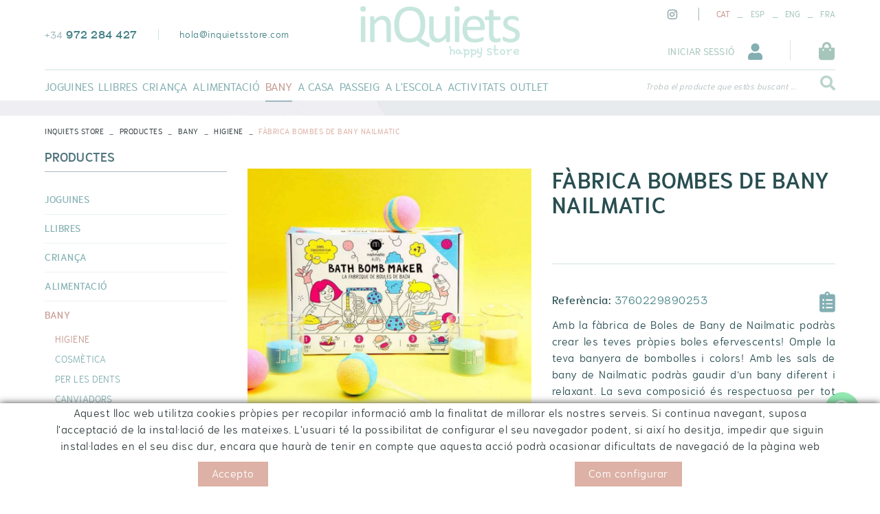

--- FILE ---
content_type: text/html; charset=utf-8
request_url: https://www.inquietsstore.com/ca/productes/bany/higiene/fabrica-bombes-de-bany-nailmatic
body_size: 18969
content:
<!DOCTYPE html>
	<html lang="ca">
	<head>
		<meta charset="utf-8" />
	   	<meta http-equiv="X-UA-Compatible" content="IE=edge" />
		<meta name="viewport" content="width=device-width, initial-scale=1.0" />
		<title>Fàbrica bombes de bany NAILMATIC - Inquiets Happy Store - Botiga per a nadons i espai per a famílies</title>
		<meta name="title" lang="ca" content="Fàbrica bombes de bany NAILMATIC - Inquiets Happy Store - Botiga per a nadons i espai per a famílies" />
<meta name="language" content="ca" />
<link rel="alternate" hreflang="ca" href="https://www.inquietsstore.com/ca/productes/bany/higiene/fabrica-bombes-de-bany-nailmatic" />
<link rel="alternate" hreflang="x-default" href="https://www.inquietsstore.com/ca/productes/bany/higiene/fabrica-bombes-de-bany-nailmatic" />
<link rel="alternate" hreflang="es" href="https://www.inquietsstore.com/es/productos/aseo/higiene/fabrica-bombas-de-bano-nailmatic" />
<link rel="alternate" hreflang="en" href="https://www.inquietsstore.com/en/products/bathroom/hygiene/the-bath-ball-factory-nailmatic" />
<link rel="alternate" hreflang="fr" href="https://www.inquietsstore.com/fr/defaultmenu.aspx?ACCIO=PORTALENC&amp;NIVELL=b65da934f6e841bb4957a493dbbd55755245278cb36aef8b61cdd9d9068b59de4b968aef63e4b0cce72396580649ec1011e2cc08b6de8c8d" />
<meta name="robots" content="index, follow" />
<meta name="description" lang="ca" content="Un espai exclusiu per als més petits de la casa: puericultura, roba, complements, joguines educatives, espai de jocs per a tota la família i molt més." />
<meta name="keywords" lang="ca" content="inquiets,happy,store,botiga,nado,puericultura,joguines educatives,llibres,roba,espai de joc,nens,nenes,bebe,naixement" />
<base href="https://www.inquietsstore.com/skin/" />
  
		<link rel="shortcut icon" href="/FitxersWeb/584/favicon.ico" />

		<link rel="stylesheet" type="text/css" href="/skin/icons/fontawesome-all.min.css"/>

		<link rel="stylesheet" type="text/css" href="/skin/css/slick.css"/>
		<link rel="stylesheet" type="text/css" href="/skin/css/slick-theme.css"/>
    		<link rel="stylesheet" type="text/css" href="/skin/css/blueimp-gallery.min.css"/>

		 <link rel="stylesheet" href="/skin/css/photoswipe/photoswipe.css">

		    <!-- Skin CSS file (styling of UI - buttons, caption, etc.)
		        In the folder of skin CSS file there are also:
		        - .png and .svg icons sprite, 
		        - preloader.gif (for browsers that do not support CSS animations) -->
		<link rel="stylesheet" href="/skin/css/photoswipe/default-skin.css">

		<link rel="stylesheet" type="text/css" href="/skin/css/webnet.css" />

		

		<link href="https://fonts.googleapis.com/css?family=Niramit&display=swap" rel="stylesheet">
	</head>
	<body class="body-home" id="defaultMenu">
		<form method="post" action="https://www.inquietsstore.com/ca/productes/bany/higiene/fabrica-bombes-de-bany-nailmatic" onsubmit="javascript:return WebForm_OnSubmit();" id="ctl00">
<div class="aspNetHidden">
<input type="hidden" name="__EVENTTARGET" id="__EVENTTARGET" value="" />
<input type="hidden" name="__EVENTARGUMENT" id="__EVENTARGUMENT" value="" />
<input type="hidden" name="__VIEWSTATE" id="__VIEWSTATE" value="/[base64]/Wa44k9wMA2J+kVjd+IG11jt9fHLShdu/f" />
</div>

<script type="text/javascript">
//<![CDATA[
var theForm = document.forms['ctl00'];
if (!theForm) {
    theForm = document.ctl00;
}
function __doPostBack(eventTarget, eventArgument) {
    if (!theForm.onsubmit || (theForm.onsubmit() != false)) {
        theForm.__EVENTTARGET.value = eventTarget;
        theForm.__EVENTARGUMENT.value = eventArgument;
        theForm.submit();
    }
}
//]]>
</script>


<script src="/WebResource.axd?d=Pmnms-D0BeGlqhblsNJHMv5m1NUC8ccWrQvx0qUk4rHEvN_whNPdsBMmqY7tZl04l57tu8tdqHCmdOZAw1kl7mtsYYmA4LbEInbfQYfhdfk1&amp;t=638286137964787378" type="text/javascript"></script>

<script type="text/javascript">function dummy() { __doPostBack('271DS',''); } </script>
<script src="/ScriptResource.axd?d=jiPJQ5lL_lEgNPwrrqmUd35rQxfE4gUkQxR2rDUGEoRry3tuEFqzrDPSOrslbfDS0nzSIVNqUKhswZkapYm43I4wgW10XInC1dg6pI_JUEaEeoR-vGcLnd823hjugxp6eeqHT8I4v9SAjtTljODQ3fIACkjYtASGfioIhAOjA-w1&amp;t=ffffffffe8f46b29" type="text/javascript"></script>
<script src="/ScriptResource.axd?d=[base64]" type="text/javascript"></script>
<script type="text/javascript">
//<![CDATA[
function WebForm_OnSubmit() {
if (typeof(ValidatorOnSubmit) == "function" && ValidatorOnSubmit() == false) return false;
return true;
}
//]]>
</script>

<div class="aspNetHidden">

	<input type="hidden" name="__VIEWSTATEGENERATOR" id="__VIEWSTATEGENERATOR" value="28C95BB6" />
	<input type="hidden" name="__SCROLLPOSITIONX" id="__SCROLLPOSITIONX" value="0" />
	<input type="hidden" name="__SCROLLPOSITIONY" id="__SCROLLPOSITIONY" value="0" />
</div>	
			<header>
				<nav class="navbar navbar-expand-md">
					<div id="headerSup">
					<div class="container">
						<div class="container-logo d-sm-none d-block">
							<a class="navbar-brand" href="/" title="Empresa">
								<img src="/FitxersWeb/584/logo.png" alt="Logo Empresa" class="img-fluid mx-auto" />
							</a>
						</div>
						<div class="container-sup">
							<div class="container-tel-mail-cap d-lg-block d-none">
								<div class="telfCap"><div id="gpi-telf-copy"></div></div>
								<div class="mailCap"><div id="gpi-mail-copy"></div></div>
							</div>
							<div class="d-lg-none d-block">
								<button class="navbar-toggler d-lg-none d-md-inline" type="button" data-toggle="offcanvas" data-target="#navbarCollapse" aria-controls="navbarCollapse" aria-expanded="false" aria-label="Toggle navigation">
			       						<span class="menu-btn-icon">
                    								<span></span>
							        	        <span></span>
								                <span></span>
							                </span>
								
					        		</button>

								<div id="headerBuscador" class="d-inline d-md-inline" data-toggle="collapse" href=".caixaBuscador">
									<i class="fa fa-search" aria-hidden="true"></i>
								</div>	
							</div>

							<div class="container-logo d-sm-block d-none">
								<a class="navbar-brand" href="/" title="Empresa">
									<img src="/FitxersWeb/584/logo.png" alt="Logo Empresa" class="img-fluid mx-auto" />
								</a>
							</div>
							<div class="">
								<div class="container-right">
									<div class="xarxesHeader d-lg-block d-none"><div><a data-placement="bottom" data-toggle="tooltip" href="https://www.instagram.com/inquietsstore/" target="_blank" title="instagram"><i class="fab fa-instagram">&nbsp;&nbsp;</i></a></div>
</div>
									<div class="container-lang lang-copy d-lg-block d-none"><ul id="idiomes" class="nav justify-content-end"><li class="nav-item active">CAT</li><li class="sep">_</li><li class="nav-item"><a class="nav-link" href="https://www.inquietsstore.com/es/productos/aseo/higiene/fabrica-bombas-de-bano-nailmatic">ESP</a></li><li class="sep">_</li><li class="nav-item"><a class="nav-link" href="https://www.inquietsstore.com/en/products/bathroom/hygiene/the-bath-ball-factory-nailmatic">ENG</a></li><li class="sep">_</li><li class="nav-item"><a class="nav-link" href="https://www.inquietsstore.com/fr/defaultmenu.aspx?ACCIO=PORTALENC&NIVELL=b65da934f6e841bb4957a493dbbd55755245278cb36aef8b61cdd9d9068b59de4b968aef63e4b0cce72396580649ec1011e2cc08b6de8c8d">FRA</a></li></ul></div>
									<div class="container-search-shop-login d-print-none">
										
										<div id="zona-privada-mini" >
	<button type="button" class="btn btn-link boto-zona-privada"><span>INICIAR SESSIÓ</span><i class="fas fa-user"></i></button>
	<div class="popover fade bs-popover-bottom" role="tooltip" id="zona-privada" x-placement="bottom">
		
		<h3 class="popover-header d-none">EL MEU COMPTE</h3>
		<div class="popover-body">
			<div id="input-usuari" class="form-label-group" data-placeholder="Usuari">
	<input name="ctl30$ctl03$LOGIN_USER" type="text" maxlength="50" id="LOGIN_USER" class="form-control" size="25" onKeyPress="return checkEnter(event, &#39;ctl30$ctl03$[SUBMIT_LOGIN]$ctl01&#39;);" />
	<label>Usuari</label>
</div>
<div id="input-password" class="form-label-group" data-placeholder="Contrasenya">
	<input name="ctl30$ctl03$LOGIN_PASSWORD" type="password" id="ctl30_ctl03_LOGIN_PASSWORD" class="form-control" size="25" onKeyPress="return checkEnter(event, &#39;ctl30$ctl03$[SUBMIT_LOGIN]$ctl01&#39;);" />
	<label>Contrasenya</label>
</div>
<div id="recover-pass-copy"></div>
<span id="ctl30_ctl03_[SUBMIT_LOGIN]"><a onclick="javascript:var myErrorMessage=&#39;&#39;; 
var myShowErrorMessage = false;
if (document.getElementById (&#39;LOGIN_USER&#39;).value.length == 0) {
   myShowErrorMessage = true;
   myErrorMessage = myErrorMessage + &#39;\n&#39;;
}
if (document.getElementById (&#39;ctl30_ctl03_LOGIN_PASSWORD&#39;).value.length == 0) {
   myShowErrorMessage = true;
   myErrorMessage = myErrorMessage + &#39;&#39;;
}
if (myShowErrorMessage == true) 
{
    alert(myErrorMessage);
    return false;
};" class="btn btn-primary" href="javascript:__doPostBack(&#39;ctl30$ctl03$[SUBMIT_LOGIN]$ctl01&#39;,&#39;&#39;)">Entrar</a></span>

			<div class="container-botons-minilogin">
				<span id="ctl30_ctl05_[SUBMIT_REGISTER]"><a class="btn-lineal boto-sign-in" href="javascript:__doPostBack(&#39;ctl30$ctl05$[SUBMIT_REGISTER]$ctl01&#39;,&#39;&#39;)"><span>Crear compte</span></a></span>
				<span id="ctl30_ctl07_[SUBMIT_PASSWORD]"><a class="btn btn-link btn-block btn-sm boto-recover-password" href="javascript:__doPostBack(&#39;ctl30$ctl07$[SUBMIT_PASSWORD]$ctl01&#39;,&#39;&#39;)">Ha perdut la contrasenya?</a></span>
			</div>
			
		</div>
	</div>
</div>
<div id="wishlist-mini" class="d-none">
	<a href="/WebNET/comu/linkManagerRedir.aspx?action=wishlist&OBJECTE=60&PAGINA=/skin/default.aspx" data-toggle="tooltip" title="Veure la meva llista"><i class="fas fa-clipboard-list"></i></a>
</div>
										<div id="cistella-status" >
	<button type="button" class="btn btn-link boto-veure-cistella">
		<i class="fas fa-shopping-bag"><span class="qtt-items">0</span></i>
	</button>	
	<div class="popover fade bs-popover-bottom" role="tooltip" id="basket-status" x-placement="bottom">
		

		<div class="popover-body">
			
			
				<div class="text-center no-items">
					<i class="fas fa-shopping-cart"></i>
					<div class="text">No té productes a la cistella</div>
				</div>
			
		</div>
	</div>
</div>
																				
									</div>
								</div>
							</div>
						</div>	
					</div>
					</div>	
					<div id="headerInf">
					<div class="container">
						<div class="container-menu-webnet">
						
		        				<div class="navbar-collapse offcanvas-collapse" id="navbar" role="navigation">
								<div class="container-nav-menu" data-text-todas="VEURE TOTES">
	<div class="clearfix d-block d-lg-none">
		<div class="container-titol">
			<span class="titol">Menú</span>
			<div class="float-right">
				<button type="button" class="btn btn-primary btn-sm" data-toggle="offcanvas">
					<span class="text-menu d-none">TANCAR MENÚ</span>
					<i class="fas fa-times"></i>
				</button>			
			</div>
		</div>	

	</div>	

	<div class="caja-menu"><ul class="nav nav-fill"><li class="nav-item"><a href="/ca/productes/joguines" data-subtitle="300"   class="nav-link nav-link-childs"><span class="text">JOGUINES</span></a>
<i class="fas fa-plus d-inline-block d-lg-none"></i>
<div class="column-1 full-width-container">
	<div class="contenidor-columnes nivell2">
		       <ul class="nav flex-column">
				<li class="nav-item"><a href="/ca/productes/joguines/edat" data-subtitle="301"   class="nav-link nav-link-childs"><span class="text">EDAT</span></a>
<i class="fas fa-plus d-inline-block d-lg-none"></i><div class="nivell3 subcolumn-1">
	<div class="titol-pare d-none">EDAT</div>
	<div class="nivell3-container">
		<div class="nivell3-columna">
			<ul class="nav flex-column"><li class="nav-item"><a class="nav-link" href="/ca/productes/joguines/edat/nadons">NADONS</a></li><li class="nav-item"><a class="nav-link" href="/ca/productes/joguines/edat/12-mesos">12 MESOS</a></li><li class="nav-item"><a class="nav-link" href="/ca/productes/joguines/edat/2-anys">2 ANYS</a></li><li class="nav-item"><a class="nav-link" href="/ca/productes/joguines/edat/3-anys">3 ANYS</a></li><li class="nav-item"><a class="nav-link" href="/ca/productes/joguines/edat/4-anys">4 ANYS</a></li><li class="nav-item"><a class="nav-link" href="/ca/productes/joguines/edat/5-anys">5 ANYS</a></li><li class="nav-item"><a class="nav-link" href="/ca/productes/joguines/edat/--6-anys">+ 6 ANYS</a></li>			</ul>
		</div>	
	</div>
</div>	</li>
	<li class="nav-item"><a href="/ca/productes/joguines/categoria" data-subtitle="302"   class="nav-link nav-link-childs"><span class="text">CATEGORIA</span></a>
<i class="fas fa-plus d-inline-block d-lg-none"></i><div class="nivell3 subcolumn-1">
	<div class="titol-pare d-none">CATEGORIA</div>
	<div class="nivell3-container">
		<div class="nivell3-columna">
			<ul class="nav flex-column"><li class="nav-item"><a class="nav-link" href="/ca/productes/joguines/categoria/sensorial">SENSORIAL</a></li><li class="nav-item"><a class="nav-link" href="/ca/productes/joguines/categoria/simbolic">SIMBÒLIC</a></li><li class="nav-item"><a class="nav-link" href="/ca/productes/joguines/categoria/concentracio">CONCENTRACIÓ</a></li><li class="nav-item"><a class="nav-link" href="/ca/productes/joguines/categoria/construccio">CONSTRUCCIÓ</a></li><li class="nav-item"><a class="nav-link" href="/ca/productes/joguines/categoria/daigua">D'AIGUA</a></li><li class="nav-item"><a class="nav-link" href="/ca/productes/joguines/categoria/musicals">MUSICALS</a></li><li class="nav-item"><a class="nav-link" href="/ca/productes/joguines/categoria/magnetics">MAGNÈTICS</a></li><li class="nav-item"><a class="nav-link" href="/ca/productes/joguines/categoria/de-llum">DE LLUM</a></li><li class="nav-item"><a class="nav-link" href="/ca/productes/joguines/categoria/motriu">MOTRIU</a></li><li class="nav-item"><a class="nav-link" href="/ca/productes/joguines/categoria/sobre-rodes">SOBRE RODES</a></li>			</ul>
		</div>	
	</div>
</div>				</li>
			</ul>
	</div>										
</div></li>
<li class="nav-item">
<a href="/ca/productes/llibres" data-subtitle="400"   class="nav-link nav-link-childs"><span class="text">LLIBRES</span></a>
<i class="fas fa-plus d-inline-block d-lg-none"></i>
<div class="column-1 full-width-container">
	<div class="contenidor-columnes nivell2">
		       <ul class="nav flex-column">
				<li class="nav-item"><a href="/ca/productes/llibres/maternitat-i-paternitat" data-subtitle="401"   class="nav-link"><span class="text">MATERNITAT I PATERNITAT</span></a>	</li>
	<li class="nav-item"><a href="/ca/productes/llibres/contes" data-subtitle="402"   class="nav-link"><span class="text">CONTES SENSORIALS</span></a>	</li>
	<li class="nav-item"><a href="/ca/productes/llibres/infantils" data-subtitle="403"   class="nav-link"><span class="text">INFANTILS</span></a>				</li>
			</ul>
	</div>										
</div></li>
<li class="nav-item">
<a href="/ca/productes/crianca" data-subtitle="500"   class="nav-link nav-link-childs"><span class="text">CRIANÇA</span></a>
<i class="fas fa-plus d-inline-block d-lg-none"></i>
<div class="column-1 full-width-container">
	<div class="contenidor-columnes nivell2">
		       <ul class="nav flex-column">
				<li class="nav-item"><a href="/ca/productes/crianca/canastreta" data-subtitle="501"   class="nav-link nav-link-childs"><span class="text">CANASTRETA</span></a>
<i class="fas fa-plus d-inline-block d-lg-none"></i><div class="nivell3 subcolumn-1">
	<div class="titol-pare d-none">CANASTRETA</div>
	<div class="nivell3-container">
		<div class="nivell3-columna">
			<ul class="nav flex-column"><li class="nav-item"><a class="nav-link" href="/ca/productes/crianca/canastreta/muselines">MUSELINES</a></li><li class="nav-item"><a class="nav-link" href="/ca/productes/crianca/canastreta/primera-posada-i-pitets">PRIMERA POSADA I PITETS</a></li><li class="nav-item"><a class="nav-link" href="/ca/productes/crianca/canastreta/bossa-maternitat">BOSSA MATERNITAT</a></li><li class="nav-item"><a class="nav-link" href="/ca/productes/crianca/canastreta/necessers">NECESSERS</a></li><li class="nav-item"><a class="nav-link" href="/ca/productes/crianca/canastreta/portadocuments">PORTADOCUMENTS</a></li><li class="nav-item"><a class="nav-link" href="/ca/productes/crianca/canastreta/xumets-i-porta-xumets">XUMETS I PORTA-XUMETS</a></li><li class="nav-item"><a class="nav-link" href="/ca/productes/crianca/canastreta/mossegadors">MOSSEGADORS</a></li><li class="nav-item"><a class="nav-link" href="/ca/productes/crianca/canastreta/doudous">DOUDOUS</a></li>			</ul>
		</div>	
	</div>
</div>	</li>
	<li class="nav-item"><a href="/ca/productes/crianca/lactancia" data-subtitle="502"   class="nav-link nav-link-childs"><span class="text">LACTANCIA</span></a>
<i class="fas fa-plus d-inline-block d-lg-none"></i><div class="nivell3 subcolumn-1">
	<div class="titol-pare d-none">LACTANCIA</div>
	<div class="nivell3-container">
		<div class="nivell3-columna">
			<ul class="nav flex-column"><li class="nav-item"><a class="nav-link" href="/ca/productes/crianca/lactancia/coixins">COIXINS</a></li><li class="nav-item"><a class="nav-link" href="/ca/productes/crianca/lactancia/extractors">EXTRACTORS</a></li><li class="nav-item"><a class="nav-link" href="/ca/productes/crianca/lactancia/biberons">BIBERONS</a></li><li class="nav-item"><a class="nav-link" href="/ca/productes/crianca/lactancia/llibres">LLIBRES</a></li>			</ul>
		</div>	
	</div>
</div>	</li>
	<li class="nav-item"><a href="/ca/productes/crianca/moviment-lliure" data-subtitle="503"   class="nav-link"><span class="text">MOVIMENT LLIURE</span></a>				</li>
			</ul>
	</div>										
</div></li>
<li class="nav-item">
<a href="/ca/productes/alimentacio" data-subtitle="600"   class="nav-link nav-link-childs"><span class="text">ALIMENTACIÓ</span></a>
<i class="fas fa-plus d-inline-block d-lg-none"></i>
<div class="column-1 full-width-container">
	<div class="contenidor-columnes nivell2">
		       <ul class="nav flex-column">
				<li class="nav-item"><a href="/ca/productes/alimentacio/trones" data-subtitle="601"   class="nav-link"><span class="text">TRONES</span></a>	</li>
	<li class="nav-item"><a href="/ca/productes/alimentacio/pitets" data-subtitle="602"   class="nav-link"><span class="text">PITETS</span></a>	</li>
	<li class="nav-item"><a href="/ca/productes/alimentacio/vaixelles" data-subtitle="603"   class="nav-link"><span class="text">VAIXELLES</span></a>	</li>
	<li class="nav-item"><a href="/ca/productes/alimentacio/ampolles" data-subtitle="604"   class="nav-link"><span class="text">AMPOLLES</span></a>	</li>
	<li class="nav-item"><a href="/ca/productes/alimentacio/termos" data-subtitle="605"   class="nav-link"><span class="text">TERMOS</span></a>	</li>
	<li class="nav-item"><a href="/ca/productes/alimentacio/carmanyoles" data-subtitle="606"   class="nav-link"><span class="text">CARMANYOLES</span></a>	</li>
	<li class="nav-item"><a href="/ca/productes/alimentacio/electrodomestics" data-subtitle="607"   class="nav-link"><span class="text">ELECTRODOMESTICS</span></a>				</li>
			</ul>
	</div>										
</div></li>
<li class="nav-item">
<a href="/ca/productes/bany" data-subtitle="700"   class="nav-link nav-link-childs sel"><span class="text">BANY</span></a>
<i class="fas fa-plus d-inline-block d-lg-none"></i>
<div class="column-1 full-width-container">
	<div class="contenidor-columnes nivell2">
		       <ul class="nav flex-column">
				<li class="nav-item"><a href="/ca/productes/bany/higiene" data-subtitle="701"   class="nav-link sel"><span class="text">HIGIENE</span></a>	</li>
	<li class="nav-item"><a href="/ca/productes/bany/cosmetica" data-subtitle="702"   class="nav-link"><span class="text">COSMÈTICA</span></a>	</li>
	<li class="nav-item"><a href="/ca/productes/bany/per-les-dents" data-subtitle="703"   class="nav-link"><span class="text">PER LES DENTS</span></a>	</li>
	<li class="nav-item"><a href="/ca/productes/bany/canviadors" data-subtitle="704"   class="nav-link"><span class="text">CANVIADORS</span></a>	</li>
	<li class="nav-item"><a href="/ca/productes/bany/a-laire-lliure" data-subtitle="705"   class="nav-link"><span class="text">A L'AIRE LLIURE</span></a>				</li>
			</ul>
	</div>										
</div></li>
<li class="nav-item">
<a href="/ca/productes/habitacio" data-subtitle="800"   class="nav-link nav-link-childs"><span class="text">A CASA</span></a>
<i class="fas fa-plus d-inline-block d-lg-none"></i>
<div class="column-1 full-width-container">
	<div class="contenidor-columnes nivell2">
		       <ul class="nav flex-column">
				<li class="nav-item"><a href="/ca/productes/a-casa/hamaques-i-nius" data-subtitle="804"   class="nav-link"><span class="text">HAMAQUES I NIUS</span></a>	</li>
	<li class="nav-item"><a href="/ca/productes/a-casa/mobiliari" data-subtitle="801"   class="nav-link"><span class="text">MOBILIARI</span></a>	</li>
	<li class="nav-item"><a href="/ca/productes/a-casa/descans" data-subtitle="802"   class="nav-link"><span class="text">DESCANS</span></a>	</li>
	<li class="nav-item"><a href="/ca/productes/a-casa/decoracio" data-subtitle="803"   class="nav-link"><span class="text">DECORACIÓ</span></a>				</li>
			</ul>
	</div>										
</div></li>
<li class="nav-item">
<a href="/ca/productes/passeig" data-subtitle="900"   class="nav-link nav-link-childs"><span class="text">PASSEIG</span></a>
<i class="fas fa-plus d-inline-block d-lg-none"></i>
<div class="column-1 full-width-container">
	<div class="contenidor-columnes nivell2">
		       <ul class="nav flex-column">
				<li class="nav-item"><a href="/ca/productes/passeig/cadira-del-cotxe" data-subtitle="901"   class="nav-link"><span class="text">CADIRA COTXE</span></a>	</li>
	<li class="nav-item"><a href="/ca/productes/passeig/cotxets" data-subtitle="902"   class="nav-link"><span class="text">COTXETS</span></a>	</li>
	<li class="nav-item"><a href="/ca/productes/passeig/porteig" data-subtitle="903"   class="nav-link"><span class="text">PORTEIG</span></a>	</li>
	<li class="nav-item"><a href="/ca/productes/passeig/accessoris" data-subtitle="904"   class="nav-link"><span class="text">ACCESSORIS</span></a>				</li>
			</ul>
	</div>										
</div></li>
<li class="nav-item">
<a href="/ca/productes/a-lescola" data-subtitle="454"   class="nav-link"><span class="text">A l'ESCOLA</span></a>
</li>
<li class="nav-item">
<a href="/ca/productes/activitats" data-subtitle="504"   class="nav-link nav-link-childs"><span class="text">ACTIVITATS</span></a>
<i class="fas fa-plus d-inline-block d-lg-none"></i>
<div class="column-1 full-width-container">
	<div class="contenidor-columnes nivell2">
		       <ul class="nav flex-column">
				<li class="nav-item"><a href="/ca/productes/activitats/activitats" data-subtitle="505"   class="nav-link"><span class="text">ACTIVITATS</span></a>	</li>
	<li class="nav-item"><a href="/ca/productes/activitats/tallers" data-subtitle="506"   class="nav-link"><span class="text">TALLERS</span></a>				</li>
			</ul>
	</div>										
</div></li>
<li class="nav-item">
<a href="/ca/productes/outlet" data-subtitle="950"   class="nav-link"><span class="text">OUTLET</span></a>
				</li></ul></div>
<div class="container-telf-lang">
	<div class="telfCap"><div id="gpi-telf-copy-md"></div></div>
	<div class="mailCap"><div id="gpi-mail-copy-md"></div></div>	
	<div id="gpi-idiomes-copy" class="container-lang"></div>
</div>

</div>
<div class="back-drop d-block d-lg-none"></div>
							</div>
							<div class="caixaBuscador collapse"><div id="searcher" class="input-group form-label-group" data-placeholder="Troba el producte que estàs buscant ...">
	<input name="271DS$FORM$SEARCH" type="text" maxlength="250" id="SEARCH" class="form-control" size="20" onKeyPress="return checkEnter(event, &#39;271DS$FORM$[SUBMIT]$ctl01&#39;);" />
	<label>Troba el producte que estàs buscant ...</label>
	<div class="input-group-append">
		<span class="input-group-text"><span id="[SUBMIT]"><a class="btn btn-primary" href="javascript:__doPostBack(&#39;271DS$FORM$[SUBMIT]$ctl01&#39;,&#39;&#39;)">Cercar<i class="fas fa-search fa-text-left"></i></a></span></span>
  	</div>

	<div id="top-results"></div>
	<div id="show-results-searcher" class="d-none">
		
		<div id="inside-container-search">
			<div id="back-pane-results"></div>
			<div class="loading-search d-none"><div class="loader"></div></div>
			<div id="no-results-found" class="d-none text-center no-items">
				<i class="fas fa-exclamation-circle"></i>
				<div class="text">No s'han trobat articles relacionats.</div>
			</div>
		</div>
	</div>
</div></div>
						</div>
					</div>	
					</div>
      				</nav>
			</header>
		<main role="main">
				<div id="banner-interior" class="carousel slide carousel-fade d-print-none" data-ride="carousel">
					<div id="bannerDCHLC" class="carousel-inner"><div class="alone"><div class="pic"><img src="/FitxersWeb/1355/cap_fitxa_1.jpg" width="1920" height="475" /></div></div></div>
				</div>
			<div class="container">
				<div id="navi" class="d-print-none">
					<div class="row">
						<div class="col-xl-9 col-lg-9 col-md-9 col-sm-8 col-12">
							<nav aria-label="breadcrumb">
	<ol class="breadcrumb"><li class="breadcrumb-item"><a href="/ca/inquiets-store">INQUIETS STORE</a></li><li class="breadcrumb-item"><a href="/ca/productes">Productes</a></li><li class="breadcrumb-item"><a href="/ca/productes/bany">BANY</a></li><li class="breadcrumb-item"><a href="/ca/productes/bany/higiene">HIGIENE</a></li><li class="breadcrumb-item active"  aria-current="page">Fàbrica bombes de bany NAILMATIC</li>	</ol>
</nav>
						</div>
					</div>
				</div>
				<div class="container-contingut">
					<div class="row">
						<div class="col-xl-9 col-lg-9 col-md-12 col-sm-12 col-12 order-1 order-lg-2"><div id="contingut-default"><script type="text/javascript">
//<![CDATA[
Sys.WebForms.PageRequestManager._initialize('ctl01', 'ctl00', ['tctl02','ctl02'], [], [], 90, '');
//]]>
</script>
<div id="ctl02">
	<span style="display:none"><span></span></span><span id="ctl07" style="visibility:hidden;display:none;"></span>
</div><div id="fitxa">
	<div class="row">
	<div class="col-12 justify-content-center text-center">
		<h2 class="llista-origen titolContingut"></h2>
		<a id="boto-tornar-llista" class="btn btn-primary d-none" href="">Tornar a la llista</a>
	</div>
		<div class="col-xl-6 col-lg-6 col-md-6 col-sm-12 col-12 imatge-fitxa d-lg-block d-none">
			<div id="enlarge-color-image"></div>
			<div id="carousel-webnet" class="carousel slide" data-ride="carousel">
  				<div class="carousel-inner">
    					<div class="carousel-item active">
      						<a draggable="false" href="/FitxersWeb/139129/3760229890253_FOTO_3760229890253.jpg" title="F&#224;brica bombes de bany NAILMATIC">
							<img src="/FitxersWeb/139129/3760229890253_FOTO_3760229890253.jpg" class="d-block w-100" alt="F&#224;brica bombes de bany NAILMATIC" title="F&#224;brica bombes de bany NAILMATIC" draggable="false"/>			
						</a>
    					</div>
					
    					<div class="carousel-item">
      						<a draggable="false" href="/FitxersWeb/139129/3760229890253_FOTO2_3760229890253-1.jpg" title="F&#224;brica bombes de bany NAILMATIC">
							<img src="/FitxersWeb/139129/3760229890253_FOTO2_3760229890253-1.jpg" class="d-block w-100" alt="F&#224;brica bombes de bany NAILMATIC" title="F&#224;brica bombes de bany NAILMATIC" draggable="false"/>			
						</a>
    					</div>
					
					
    					<div class="carousel-item">
      						<a draggable="false" href="/FitxersWeb/139129/3760229890253_FOTO3_3760229890253-2.jpg" title="F&#224;brica bombes de bany NAILMATIC">
							<img src="/FitxersWeb/139129/3760229890253_FOTO3_3760229890253-2.jpg" class="d-block w-100" alt="F&#224;brica bombes de bany NAILMATIC" title="F&#224;brica bombes de bany NAILMATIC" draggable="false"/>			
						</a>
    					</div>
					
					
  				</div>
				<ol class="carousel-indicators">
    					<li data-target="#carousel-webnet" data-slide-to="0" class="active"><img src="/FitxersWeb/139129/3760229890253_FOTO_3760229890253.jpg" class="img-fluid d-block w-100"/></li>
    					<li data-target="#carousel-webnet" data-slide-to="1"><img src="/FitxersWeb/139129/3760229890253_FOTO2_3760229890253-1.jpg" class="img-fluid d-block w-100"/></li>
    					<li data-target="#carousel-webnet" data-slide-to="2"><img src="/FitxersWeb/139129/3760229890253_FOTO3_3760229890253-2.jpg" class="img-fluid d-block w-100"/>
    					
  				</ol>
			</div>

			<div class="formMesInfo">
				<iframe src="/WebNET/comu/linkManagerRedir.aspx?OBJECTE=100169&PAGINA=/skin/default.aspx&amp;PRODUCTO=Fàbrica bombes de bany NAILMATIC - 3760229890253" seamless="seamless" id="iframeInfo"></iframe>
			</div>
		</div>
		<div class="col-xl-6 col-lg-6 col-md-12 col-sm-12 col-12 desc-fitxa">

			<div class="container-nom-marca">
				<div class="container-nom">
					
					<h1>Fàbrica bombes de bany NAILMATIC</h1>
				</div>
				<div class="container-marca d-sm-block d-none">
					
				</div>
			</div>



				
	
			<div class="descripcio">
				<div class="container-ref-wish">
					<div class="referencia"><span>Referència:&nbsp;</span>3760229890253</div>
					<div class="wishlist-header"></div>
				</div>
			<div class="carousel-tablet-mobile d-lg-none d-block">

			<div id="carousel-webnet" class="carousel slide" data-ride="carousel">
  				<div class="carousel-inner">
    					<div class="carousel-item active">
      						<a draggable="false" href="/FitxersWeb/139129/3760229890253_FOTO_3760229890253.jpg" title="F&#224;brica bombes de bany NAILMATIC">
							<img src="/FitxersWeb/139129/3760229890253_FOTO_3760229890253.jpg" class="d-block w-100" alt="F&#224;brica bombes de bany NAILMATIC" title="F&#224;brica bombes de bany NAILMATIC" draggable="false"/>			
						</a>
    					</div>
					
    					<div class="carousel-item">
      						<a draggable="false" href="/FitxersWeb/139129/3760229890253_FOTO2_3760229890253-1.jpg" title="F&#224;brica bombes de bany NAILMATIC">
							<img src="/FitxersWeb/139129/3760229890253_FOTO2_3760229890253-1.jpg" class="d-block w-100" alt="F&#224;brica bombes de bany NAILMATIC" title="F&#224;brica bombes de bany NAILMATIC" draggable="false"/>			
						</a>
    					</div>
					
					
    					<div class="carousel-item">
      						<a draggable="false" href="/FitxersWeb/139129/3760229890253_FOTO3_3760229890253-2.jpg" title="F&#224;brica bombes de bany NAILMATIC">
							<img src="/FitxersWeb/139129/3760229890253_FOTO3_3760229890253-2.jpg" class="d-block w-100" alt="F&#224;brica bombes de bany NAILMATIC" title="F&#224;brica bombes de bany NAILMATIC" draggable="false"/>			
						</a>
    					</div>
					
					
  				</div>
				<ol class="carousel-indicators">
    					<li data-target="#carousel-webnet" data-slide-to="0" class="active"><img src="/FitxersWeb/139129/3760229890253_FOTO_3760229890253.jpg" class="img-fluid d-block w-100"/></li>
    					<li data-target="#carousel-webnet" data-slide-to="1"><img src="/FitxersWeb/139129/3760229890253_FOTO2_3760229890253-1.jpg" class="img-fluid d-block w-100"/></li>
    					<li data-target="#carousel-webnet" data-slide-to="2"><img src="/FitxersWeb/139129/3760229890253_FOTO3_3760229890253-2.jpg" class="img-fluid d-block w-100"/>
    					
  				</ol>
			</div>
			</div>
				
				Amb la fàbrica de Boles de Bany de Nailmatic podràs crear les teves pròpies boles efervescents! 

Omple la teva banyera de bombolles i colors! Amb les sals de bany de Nailmatic podràs gaudir d’un bany diferent i relaxant. 

La seva composició és respectuosa per tot tipus de pells i està enriquida amb oli d’ametlles dolces i vitamina E, deixant la pell hidratada i molt suau.

Els colors de les sals no deixen taques a la banyera.
				
			</div>
			
			
			<div class="d-print-none container-buttons">
			
	
			
			</div>

			<div class="shop-control clearfix">
	<div class="d-none output-param-llista"><input name="ctl11$ctl00$ctl00$ctl00$OUTPUT_PARAM_1__170441__NORMAL" type="text" value="NOM_LLISTA" maxlength="250" id="OUTPUT_PARAM_1__170441__NORMAL" size="20" /></div>
	<div id="stock_normal" class="d-none stockFitxa" data-stock="stockOK" data-stock-real="4"></div>
	<div class="shop-control-normal">
		<div id="stock_normal" class="stockFitxa">
		<div class="titol-acabats">Disponibilitat</div>
		<div class="container-stock-entrega">
			<div class="container-stock">
				<div class="currentStock">
					 <div class="stockOk d-none"><i class="fas fa-archive fa-text-right"></i><span class="textStock">Producte disponible </span><span class="stock-num d-none"></span></div>
					 <div class="noStock d-none">
						<a href="/WebNET/comu/linkManagerRedir.aspx?OBJECTE=36716&PAGINA=/skin/default.aspx">
							<i class="fas fa-archive fa-text-right"></i><span class="textStock">Producte no disponible actualment</span>
							<i class="fa-text-left fa fa-times" aria-hidden="true"></i>
						</a>
					</div>
					 <div class="noControlStock d-none">
						<i class="fas fa-archive fa-text-right"></i><span class="textNoControlStock">Producte disponible</span>
					</div>
				</div>
			</div>
			<div class="text-entrega">Enviament en 24-48 hores.</div>

		</div>
		
		</div>

		<div class="d-flex container-preu-acabat">
			<div class="box-quantity"><span class="text-quantity">Quantitat</span><input name="ctl11$ctl00$ctl00$ctl00$QUANTITY__170441__NORMAL" type="text" value="1" maxlength="3" id="QUANTITY__170441__NORMAL" class="producteQuantitat" size="3" /><span id="rQuantitat170441__NORMAL" style="display:none;"></span></div>
			<div class="container-price-shop">
				<div class="preu">30,00 €</div>
				<button type="button" class="boto-wishlist " data-id="170441" data-toggle="tooltip" title="Afegir a la meva llista" data-wishlist-active="Article afegit a la meva llista" data-wishlist-no-active="Afegir a la meva llista" data-placement="top" data-delay="200"><i class="fas fa-clipboard-list"></i></button>
				<span id="ctl11_ctl00_ctl00_0_[SUBMIT__170441__NORMAL]_0"><a class="boto-comprar" href="javascript:WebForm_DoPostBackWithOptions(new WebForm_PostBackOptions(&quot;ctl11$ctl00$ctl00$ctl00$[SUBMIT__170441__NORMAL]$ctl01&quot;, &quot;&quot;, true, &quot;&quot;, &quot;&quot;, false, true))"><span class="" data-toggle="tooltip" title="Afegir a cistella"><i class="fas fa-shopping-bag text-left"></i></span></a></span>
			</div>
			
		</div>
		
		
	</div>	
 

</div>



			<div class="d-none" id="btn-detalles"><a class="btn-lineal" href="/ca/productes/bany/higiene/fabrica-bombes-de-bany-nailmatic">Detalls</a></div>
			<div id="socialFitxa">
				<div class="fitxaFacebook"><div id="fb-root"></div>
<script>(function(d, s, id) {
var js, fjs = d.getElementsByTagName(s)[0];
if (d.getElementById(id)) return;
js = d.createElement(s); js.id = id;
js.src = "https://connect.facebook.net/es_ES/sdk.js#xfbml=1&version=v3.0";
fjs.parentNode.insertBefore(js, fjs);
}(document, 'script', 'facebook-jssdk'));</script>

<!-- Your share button code -->
<div class="fb-share-button" 
data-href="https://www.inquietsstore.com/ca/productes/bany/higiene/fabrica-bombes-de-bany-nailmatic" 
data-layout="button_count">
</div>
</div>
				<div class="fitxaTwitter"><a href="https://twitter.com/share" class="twitter-share-button" data-lang="ca">Tuiteja</a>
<script>!function(d,s,id){var js,fjs=d.getElementsByTagName(s)[0],p=/^http:/.test(d.location)?'http':'https';if(!d.getElementById(id)){js=d.createElement(s);js.id=id;js.src=p+'://platform.twitter.com/widgets.js';fjs.parentNode.insertBefore(js,fjs);}}(document, 'script', 'twitter-wjs');</script></div>
				<div class="fitxaPin">
					<a href="//www.pinterest.com/pin/create/button/" data-pin-do="buttonBookmark" >
						<img src="//assets.pinterest.com/images/pidgets/pinit_fg_en_rect_gray_20.png" />
					</a>
					<script type="text/javascript" async src="//assets.pinterest.com/js/pinit.js"></script>
				</div>	
				<div class="whatsapp d-block d-sm-none"><a href="whatsapp://send?text=https://www.inquietsstore.com/ca/productes/bany/higiene/fabrica-bombes-de-bany-nailmatic" data-action="share/whatsapp/share"><i class="fab fa-whatsapp" aria-hidden="true"></i> Compartir</a></div>	
			</div>

			
			
			

			<!-- elements no tancats, shop_control! -->


<div class="formulari-tablet-mobile d-lg-none d-block">
			<div class="formMesInfo">
				<iframe src="/WebNET/comu/linkManagerRedir.aspx?OBJECTE=100169&PAGINA=/skin/default.aspx&amp;PRODUCTO=Fàbrica bombes de bany NAILMATIC - 3760229890253" seamless="seamless" id="iframeInfo"></iframe>
			</div></div>
		</div>
<div class="col-12">

			
			<div id="relacionats-fitxa" class="sugeriments" data-url="/ca/buscador-relacionados-ficha?SECTION=139125&ACTUAL_ID=170441&WN4=noajax">
				<h2 class="titolContingut titol">TAMBÉ ET POT INTERESSAR</h2>
				<div class="inner"></div>
			</div>
</div>
	</div>
</div>


<div class="modal fade" id="modal-condicions" tabindex="-1" role="dialog" aria-labelledby="myModalLabel" aria-hidden="true">
	<div class="modal-dialog modal-dialog-centered modal-lg">
    		<div class="modal-content">
      			<div class="modal-header">
        			<div class="modal-title" id="myModalLabel"></div>
        			<button type="button" class="close" data-dismiss="modal"><span aria-hidden="true"><i class="fas fa-times"></i></span><span class="sr-only">Close</span></button>
      			</div>
      			<div class="modal-body"></div>
      			<div class="modal-footer">
				<button class="btn btn-secondary" data-dismiss="modal"><i class="fas fa-times fa-text-right"></i>Tancar</button>
      			</div>
    		</div>
  	</div>
</div>

</div></div>	
						<div class="col-xl-3 col-lg-3 col-md-12 col-sm-12 col-12 order-2 order-lg-1 d-print-none">
							<div id="col-lateral">
								<nav class="menu-products d-none d-lg-block" role="navigation">
	<ul class="nav flex-column">
<li class="nav-item sel">
	<a class="nav-link" href="/ca/productes">
		Productes
	</a>
</li><li class="segon-nivell-prod">
<ul class="nav flex-column"><li class="nav-item"><a class="nav-link" href="/ca/productes/joguines">JOGUINES</a></li><li class="tercer-nivell-prod">
<ul class="nav flex-column"><li class="nav-item"><a class="nav-link" href="/ca/productes/joguines/edat">EDAT</a></li><li class="quart-nivell-prod">
<ul class="nav flex-column"><li class="nav-item"><a class="nav-link" href="/ca/productes/joguines/edat/nadons">NADONS</a></li><li class="nav-item"><a class="nav-link" href="/ca/productes/joguines/edat/12-mesos">12 MESOS</a></li><li class="nav-item"><a class="nav-link" href="/ca/productes/joguines/edat/2-anys">2 ANYS</a></li><li class="nav-item"><a class="nav-link" href="/ca/productes/joguines/edat/3-anys">3 ANYS</a></li><li class="nav-item"><a class="nav-link" href="/ca/productes/joguines/edat/4-anys">4 ANYS</a></li><li class="nav-item"><a class="nav-link" href="/ca/productes/joguines/edat/5-anys">5 ANYS</a></li><li class="nav-item"><a class="nav-link" href="/ca/productes/joguines/edat/--6-anys">+ 6 ANYS</a></li></ul>
</li><li class="nav-item"><a class="nav-link" href="/ca/productes/joguines/categoria">CATEGORIA</a></li><li class="quart-nivell-prod">
<ul class="nav flex-column"><li class="nav-item"><a class="nav-link" href="/ca/productes/joguines/categoria/sensorial">SENSORIAL</a></li><li class="nav-item"><a class="nav-link" href="/ca/productes/joguines/categoria/simbolic">SIMBÒLIC</a></li><li class="nav-item"><a class="nav-link" href="/ca/productes/joguines/categoria/concentracio">CONCENTRACIÓ</a></li><li class="nav-item"><a class="nav-link" href="/ca/productes/joguines/categoria/construccio">CONSTRUCCIÓ</a></li><li class="nav-item"><a class="nav-link" href="/ca/productes/joguines/categoria/daigua">D'AIGUA</a></li><li class="nav-item"><a class="nav-link" href="/ca/productes/joguines/categoria/musicals">MUSICALS</a></li><li class="nav-item"><a class="nav-link" href="/ca/productes/joguines/categoria/magnetics">MAGNÈTICS</a></li><li class="nav-item"><a class="nav-link" href="/ca/productes/joguines/categoria/de-llum">DE LLUM</a></li><li class="nav-item"><a class="nav-link" href="/ca/productes/joguines/categoria/motriu">MOTRIU</a></li><li class="nav-item"><a class="nav-link" href="/ca/productes/joguines/categoria/sobre-rodes">SOBRE RODES</a></li></ul>
</li></ul>
</li><li class="nav-item"><a class="nav-link" href="/ca/productes/llibres">LLIBRES</a></li><li class="tercer-nivell-prod">
<ul class="nav flex-column"><li class="nav-item"><a class="nav-link" href="/ca/productes/llibres/maternitat-i-paternitat">MATERNITAT I PATERNITAT</a></li><li class="nav-item"><a class="nav-link" href="/ca/productes/llibres/contes">CONTES SENSORIALS</a></li><li class="nav-item"><a class="nav-link" href="/ca/productes/llibres/infantils">INFANTILS</a></li></ul>
</li><li class="nav-item"><a class="nav-link" href="/ca/productes/crianca">CRIANÇA</a></li><li class="tercer-nivell-prod">
<ul class="nav flex-column"><li class="nav-item"><a class="nav-link" href="/ca/productes/crianca/canastreta">CANASTRETA</a></li><li class="quart-nivell-prod">
<ul class="nav flex-column"><li class="nav-item"><a class="nav-link" href="/ca/productes/crianca/canastreta/muselines">MUSELINES</a></li><li class="nav-item"><a class="nav-link" href="/ca/productes/crianca/canastreta/primera-posada-i-pitets">PRIMERA POSADA I PITETS</a></li><li class="nav-item"><a class="nav-link" href="/ca/productes/crianca/canastreta/bossa-maternitat">BOSSA MATERNITAT</a></li><li class="nav-item"><a class="nav-link" href="/ca/productes/crianca/canastreta/necessers">NECESSERS</a></li><li class="nav-item"><a class="nav-link" href="/ca/productes/crianca/canastreta/portadocuments">PORTADOCUMENTS</a></li><li class="nav-item"><a class="nav-link" href="/ca/productes/crianca/canastreta/xumets-i-porta-xumets">XUMETS I PORTA-XUMETS</a></li><li class="nav-item"><a class="nav-link" href="/ca/productes/crianca/canastreta/mossegadors">MOSSEGADORS</a></li><li class="nav-item"><a class="nav-link" href="/ca/productes/crianca/canastreta/doudous">DOUDOUS</a></li></ul>
</li><li class="nav-item"><a class="nav-link" href="/ca/productes/crianca/lactancia">LACTANCIA</a></li><li class="quart-nivell-prod">
<ul class="nav flex-column"><li class="nav-item"><a class="nav-link" href="/ca/productes/crianca/lactancia/coixins">COIXINS</a></li><li class="nav-item"><a class="nav-link" href="/ca/productes/crianca/lactancia/extractors">EXTRACTORS</a></li><li class="nav-item"><a class="nav-link" href="/ca/productes/crianca/lactancia/biberons">BIBERONS</a></li><li class="nav-item"><a class="nav-link" href="/ca/productes/crianca/lactancia/llibres">LLIBRES</a></li></ul>
</li><li class="nav-item"><a class="nav-link" href="/ca/productes/crianca/moviment-lliure">MOVIMENT LLIURE</a></li></ul>
</li><li class="nav-item"><a class="nav-link" href="/ca/productes/alimentacio">ALIMENTACIÓ</a></li><li class="tercer-nivell-prod">
<ul class="nav flex-column"><li class="nav-item"><a class="nav-link" href="/ca/productes/alimentacio/trones">TRONES</a></li><li class="nav-item"><a class="nav-link" href="/ca/productes/alimentacio/pitets">PITETS</a></li><li class="nav-item"><a class="nav-link" href="/ca/productes/alimentacio/vaixelles">VAIXELLES</a></li><li class="nav-item"><a class="nav-link" href="/ca/productes/alimentacio/ampolles">AMPOLLES</a></li><li class="nav-item"><a class="nav-link" href="/ca/productes/alimentacio/termos">TERMOS</a></li><li class="nav-item"><a class="nav-link" href="/ca/productes/alimentacio/carmanyoles">CARMANYOLES</a></li><li class="nav-item"><a class="nav-link" href="/ca/productes/alimentacio/electrodomestics">ELECTRODOMESTICS</a></li></ul>
</li><li class="nav-item sel">
	<a class="nav-link" href="/ca/productes/bany">
		BANY
	</a>
</li><li class="tercer-nivell-prod">
<ul class="nav flex-column"><li class="nav-item sel">
	<a class="nav-link" href="/ca/productes/bany/higiene">
		HIGIENE
	</a>
</li><li class="nav-item"><a class="nav-link" href="/ca/productes/bany/cosmetica">COSMÈTICA</a></li><li class="nav-item"><a class="nav-link" href="/ca/productes/bany/per-les-dents">PER LES DENTS</a></li><li class="nav-item"><a class="nav-link" href="/ca/productes/bany/canviadors">CANVIADORS</a></li><li class="nav-item"><a class="nav-link" href="/ca/productes/bany/a-laire-lliure">A L'AIRE LLIURE</a></li></ul>
</li><li class="nav-item"><a class="nav-link" href="/ca/productes/habitacio">A CASA</a></li><li class="tercer-nivell-prod">
<ul class="nav flex-column"><li class="nav-item"><a class="nav-link" href="/ca/productes/a-casa/hamaques-i-nius">HAMAQUES I NIUS</a></li><li class="nav-item"><a class="nav-link" href="/ca/productes/a-casa/mobiliari">MOBILIARI</a></li><li class="nav-item"><a class="nav-link" href="/ca/productes/a-casa/descans">DESCANS</a></li><li class="nav-item"><a class="nav-link" href="/ca/productes/a-casa/decoracio">DECORACIÓ</a></li></ul>
</li><li class="nav-item"><a class="nav-link" href="/ca/productes/passeig">PASSEIG</a></li><li class="tercer-nivell-prod">
<ul class="nav flex-column"><li class="nav-item"><a class="nav-link" href="/ca/productes/passeig/cadira-del-cotxe">CADIRA COTXE</a></li><li class="nav-item"><a class="nav-link" href="/ca/productes/passeig/cotxets">COTXETS</a></li><li class="nav-item"><a class="nav-link" href="/ca/productes/passeig/porteig">PORTEIG</a></li><li class="nav-item"><a class="nav-link" href="/ca/productes/passeig/accessoris">ACCESSORIS</a></li></ul>
</li><li class="nav-item"><a class="nav-link" href="/ca/productes/a-lescola">A l'ESCOLA</a></li><li class="nav-item"><a class="nav-link" href="/ca/productes/activitats">ACTIVITATS</a></li><li class="tercer-nivell-prod">
<ul class="nav flex-column"><li class="nav-item"><a class="nav-link" href="/ca/productes/activitats/activitats">ACTIVITATS</a></li><li class="nav-item"><a class="nav-link" href="/ca/productes/activitats/tallers">TALLERS</a></li></ul>
</li><li class="nav-item"><a class="nav-link" href="/ca/productes/outlet">OUTLET</a></li></ul>
</li></ul>
</nav>
								<div id="container-filters">
									<div class="titol-filters">
										<span>FILTRES</span>
										<button type="button" class="btn btn-sm btn-link clear-filters" data-toggle="tooltip" title="Eliminar filtres"><i class="far fa-trash-alt"></i></btn>
									</div>
									
									
								</div>		
								
							</div>
						</div>	
					</div>
				</div>

			</div>
		</main>

			<footer id="footer" class="d-print-none">
				<div class="container">
					<div class="row">
						<div class="col-12">
							<div class="ayuda-pie"><div class="title-ayuda">DEMANA CITA PR&Egrave;VIA</div>

<div class="tel-ayuda">972 284 427</div>

<div class="horario-ayuda">De dilluns a dissabte de 10.00 h a 13:00 h /&nbsp;16:00 h a 20.00 h.</div>
</div>
						</div>
						<div class="col-xl-4 col-lg-4 col-md-8 col-sm-12 col-12">
							<div class="row">
								<div class="col-lg-6 col-md-6 col-sm-6">
									<div class="titolFooter">INQUIETS STORE</div>
<div class="menu_peu">
<ul><li><a href="/ca/home">Inici</a></li><li><a href="/ca/qui-som">Qui som</a></li><li><a href="/ca/el-raco-de-linquiet">El racó de l'Inquiet</a></li><li><a class="sel" href="/ca/productes">Productes</a></li><li><a href="/ca/contacte/informal">Contacte</a></li>
	<div class="clearfix"></div>
</ul>
</DIV>
								</div>	
								<div class="col-lg-6 col-md-6 col-sm-6">
									<div class="titolFooter">GUIA DE COMPRA</div>
<div class="menu_peu">
<ul><li><a href="/ca/preguntes-frequents.html">Preguntes freqüents</a></li><li><a href="/ca/enviament.html">Enviament</a></li><li><a href="/ca/devolucions-i-canvis.html">Devolucions i canvis</a></li><li><a href="/ca/condicions.html">Condicions</a></li><li><a href="/ca/pagament-segur.html">Pagament segur</a></li><li><a href="/ca/cupons-de-descompte.html">Cupons de descompte</a></li>
	<div class="clearfix"></div>
</ul>
</DIV>
								</div>	
							</div>

						</div>
						<div class="col-xl-4 col-lg-4 d-lg-block d-md-none d-none">
							<div class="logo-pie"><p><img alt="" class="img-fluid" src="/FitxersWeb/584/logo-pie.png" /></p>
</div>
							<div class="xarxesPeu"><div><a data-placement="bottom" data-toggle="tooltip" href="https://www.instagram.com/inquietsstore/" target="_blank" title="instagram"><i class="fab fa-instagram">&nbsp;&nbsp;</i>INSTAGRAM</a></div>
</div>
						</div>
						<div class="col-xl-4 col-lg-4 col-md-4 col-sm-12 col-xs-12">
							<div class="dadesPeu" id="address">	
								<div class="container-dadesPeu">
									<div class="titolFooter">Contacte</div>
									<div class="adreca">
										<div class="adreca-content">
											Ctra. Besalú – Roses, 6<br/>
											17740 Vilafant
										</div>																		
									</div>	
									<div class="gpi-telf"><span>+34</span> 972 284 427</div>
									<div class="gpi-delegacion"></div>
									<div class="gpi-mail"><a class="fontMitjana" href="mailto:hola@inquietsstore.com">hola@inquietsstore.com</a></div>
									<div id="gpi-xarxes-copy" class="d-lg-none d-md-block d-block"></div>
								</div>			
							</div>
						</div>		
					</div>
				</div>
				<div class="container">
						<div class="credits">
							<div class="row">
								<div class="menu-sec col-md-6 col-sm-6 col-12">
									<nav class="nav" role="navigation"><a class="nav-link" href="/ca/politica-de-cookies">Política de cookies</a><a class="nav-link" href="/ca/avis-legal">Avís legal</a><a class="nav-link" href="/ca/condicions">Condicions</a></nav>
								</div>
								<div class="col-md-6 col-sm-6 col-12 text-md-right text-center">
									<div class="distribuidor"></div>
									<div class="creditsWebnet text-right"><a href="http://www.gpisoftware.com" target="_blank" title="GPI Software - Internet & Web Solutions"><img src="/skin/images/logowebnet.png" style="border:none;" class="peuLogo" alt="GPI software - Internet & Web Solutions" /></a></div>
								</div>
							</div>
						</div>
				</div>
			</footer>


			<div id="videoModal" class="modal fade" tabindex="-1" role="dialog" aria-labelledby="videoModalLabel" aria-hidden="true" >
    				<div class="modal-dialog">
					<div class="modal-content">
	        				<div class="modal-header">
							<div class="modal-title"></div>
                					<button type="button" class="close" data-dismiss="modal" aria-hidden="true"><i class="fa fa-times"></i></button>
							
            					</div>
        	    				<div class="modal-body">
                					<iframe width="400" height="300" frameborder="0" allowfullscreen=""></iframe>
	            				</div>
        				</div>
    				</div>
			</div>
	
			<div id="bannerModal" class="modal fade" tabindex="-1" role="dialog" aria-labelledby="bannerModalLabel" aria-hidden="true" data-inputDies="1">
    				<div class="modal-dialog">
					<div class="modal-content">
               					<button type="button" class="close" data-dismiss="modal" aria-hidden="true"><i class="fa fa-times-circle"></i></button>
        	    				<div class="modal-body">
         					      
	            				</div>
        				</div>
    				</div>
			</div> 

<div class="modal fade" id="modal-condicions" tabindex="-1" role="dialog" aria-labelledby="myModalLabel" aria-hidden="true">
	<div class="modal-dialog modal-dialog-centered modal-lg">
    		<div class="modal-content">
      			<div class="modal-header">
        			<div class="modal-title" id="myModalLabel"></div>
        			<button type="button" class="close" data-dismiss="modal"><span aria-hidden="true"><i class="fas fa-times"></i></span><span class="sr-only">Close</span></button>
      			</div>
      			<div class="modal-body"></div>
      			<div class="modal-footer">
				<button class="btn btn-secondary" data-dismiss="modal"><i class="fas fa-times fa-text-right"></i>[TEXT_TANCAR]</button>
      			</div>
    		</div>
  	</div>
</div>

			<div id="cookies">
				<div class="container">
					<p>Aquest lloc web utilitza cookies&nbsp;pr&ograve;pies per recopilar informaci&oacute; amb la finalitat de millorar els nostres serveis. Si continua navegant, suposa l&#39;acceptaci&oacute; de la instal&middot;laci&oacute; de les mateixes. L&#39;usuari t&eacute; la possibilitat de configurar el seu navegador podent, si aix&iacute; ho desitja, impedir que siguin instal&middot;lades en el seu disc dur, encara que haur&agrave; de tenir en compte que aquesta acci&oacute; podr&agrave; ocasionar dificultats de navegaci&oacute; de la p&agrave;gina web</p>

					<div class="botons-cookies">
						<div id="cookies-accept"><span>Accepto </span></div>
						<a href="/WebNET/comu/linkManagerRedir.aspx?OBJECTE=22155&amp;PAGINA=/skin/default.aspx" id="cookies_config"><span>Com configurar</span></a>
					</div>
				</div>
			</div>

			<div id="blueimp-gallery" class="blueimp-gallery blueimp-gallery-controls">
    				<div class="slides"></div>
    				<div class="title"></div>
    				<a class="prev"><i class="fa fa-angle-left"></i></a>
    				<a class="next"><i class="fa fa-angle-right"></i></a>
    				<a class="close"><i class="fa fa-times"></i></a>
    				<a class="play-pause"></a>
    				<ol class="indicator"></ol>
			</div>

			<a href="https://api.whatsapp.com/send?phone=34676326897" target="_blank" class="whatsapp-btn"><i class="fab fa-whatsapp">&nbsp;</i></a>

			<a href="#inici" class="cd-top"><i class="fas fa-chevron-up"></i></a>	

			<link href='https://fonts.googleapis.com/css?family=Source+Sans+Pro' rel='stylesheet' type='text/css' />
			<link rel="stylesheet" type="text/css" href="/skin/css/animate.min.css">
			<link rel="stylesheet" type="text/css" href="/skin/css/nouislider.min.css">

<!-- Start Insights Pixel --> <script> var tD=(new Date).toISOString().slice(0,10);window.sfpid = 1066862;var u="https://cdn.serviceform.com/serviceform-tools/pixel/sf-pixel.js?"+tD,t=document.createElement("script");t.setAttribute("type","text/javascript"),t.setAttribute("src",u),t.async=!0,(document.getElementsByTagName("head")[0]||document.documentElement).appendChild(t); </script> <!-- End Insights Pixel -->

			<script type="text/javascript" src="/skin/js/jquery-3.3.1.min.js"></script>
			<script type="text/javascript" src="/skin/js/popper.min.js"></script>
			<script type="text/javascript" src="/skin/js/bootstrap.bundle.min.js"></script>
			<script type="text/javascript" src="/skin/js/wow.min.js"></script>
			<script type="text/javascript" src="/skin/js/jquery.lazy.min.js"></script>
			<script type="text/javascript" src="/skin/js/jquery.selectric.min.js"></script>
			<script type="text/javascript" src="/skin/js/paraxify.js"></script>
			<script type="text/javascript" src="/skin/js/slick.min.js"></script>
			<script type="text/javascript" src="/skin/js/nouislider.min.js"></script>
			<script type="text/javascript" src="/skin/js/jquery.matchHeight.js"></script>
			<script src="/skin/js/jquery.blueimp-gallery.min.js"></script>
<!-- Core JS file -->
			<script src="/skin/js/photoswipe/photoswipe.min.js"></script>

			<!-- UI JS file -->
			<script src="/skin/js/photoswipe/photoswipe-ui-default.min.js"></script>

    			<script type="text/javascript" src="/skin/js/webnet.js"></script>
		
		
<script type="text/javascript">
//<![CDATA[
var Page_Validators =  new Array(document.getElementById("rQuantitat170441__NORMAL"));
//]]>
</script>

<script type="text/javascript">
//<![CDATA[
var rQuantitat170441__NORMAL = document.all ? document.all["rQuantitat170441__NORMAL"] : document.getElementById("rQuantitat170441__NORMAL");
rQuantitat170441__NORMAL.controltovalidate = "QUANTITY__170441__NORMAL";
rQuantitat170441__NORMAL.display = "None";
rQuantitat170441__NORMAL.evaluationfunction = "RequiredFieldValidatorEvaluateIsValid";
rQuantitat170441__NORMAL.initialvalue = "";
//]]>
</script>

<script type="text/javascript"> function MicroNETWebEnableDisable ( _control, _enable, _disabledText, _enabledText ) { if ( _enable == true ) { _control.readOnly = false; _control.value = _enabledText; _control.onfocus = null; } else { _control.readOnly = true; _control.value = _disabledText; _control.onfocus = _control.blur; }; } function MicroNETWebEnableDisable_radioButton ( _control, _enable, _enabledOption ) {var myList;myList = _control.getElementsByTagName ('input'); if ( _enable == true )  {_control.disabled = false;_control.onfocus = null;for ( var contador=0; contador < myList.length; contador++)if (myList [contador].type == 'radio')if (myList [contador].value == _enabledOption)myList [contador].checked = true;else myList [contador].checked = false;} else {_control.disabled = true;_control.onfocus = _control.blur;for ( var contador=0; contador < myList.length; contador++)if (myList [contador].type == 'radio')myList [contador].checked = false;}} </script><script type="text/javascript"> function MicroNETWebAssignValue ( _control, _enable, _disabledText, _enabledText ) { if ( _enable == true ) { _control.value = _enabledText; } else { _control.value = _disabledText; } } </script><script type="text/javascript"> function checkEnter(e, submitInput) { var characterCode; if (e && e.which) {e=e; characterCode=e.which;} else { e=event; characterCode=e.keyCode;}if (characterCode==13){ __doPostBack(submitInput, '');return false;} else { return true; }}</script><script type="text/javascript">
function add_option (select_id, text) { var select = document.getElementById(select_id); select.options[select.options.length] = new Option(text);}
function clear_combo (select_id) {var select = document.getElementById(select_id);select.options.length = 0; }
function load_combo (select_id, option_array) {for (var i = 0; i < option_array.length; i++) { add_option (select_id, option_array[i]);}}
function select_combo (select_id, val) { var mySelect = document.getElementById(select_id);var i;for (i = 0; i<=mySelect.length-1; i++) {if (mySelect.options[i].value == val) { mySelect.selectedIndex = i; }}}</script>
<script type="text/javascript">
//<![CDATA[

var Page_ValidationActive = false;
if (typeof(ValidatorOnLoad) == "function") {
    ValidatorOnLoad();
}

function ValidatorOnSubmit() {
    if (Page_ValidationActive) {
        return ValidatorCommonOnSubmit();
    }
    else {
        return true;
    }
}
        
theForm.oldSubmit = theForm.submit;
theForm.submit = WebForm_SaveScrollPositionSubmit;

theForm.oldOnSubmit = theForm.onsubmit;
theForm.onsubmit = WebForm_SaveScrollPositionOnSubmit;
Sys.Application.add_init(function() {
    $create(Sys.UI._Timer, {"enabled":true,"interval":900000,"uniqueID":"ctl07"}, null, null, $get("ctl07"));
});

document.getElementById('rQuantitat170441__NORMAL').dispose = function() {
    Array.remove(Page_Validators, document.getElementById('rQuantitat170441__NORMAL'));
}
//]]>
</script>
</form>		
	</body>
</html>

--- FILE ---
content_type: text/html; charset=utf-8
request_url: https://www.inquietsstore.com/ca/buscador-relacionados-ficha?SECTION=139125&ACTUAL_ID=170441&WN4=noajax
body_size: 13130
content:
<!DOCTYPE html>
	<html lang="ca">
	<head>
		<meta charset="utf-8" />
	   	<meta http-equiv="X-UA-Compatible" content="IE=edge" />
		<meta name="viewport" content="width=device-width, initial-scale=1.0" />
		<title>PRODUCTES RELACIONATS - Inquiets Happy Store - Botiga per a nadons i espai per a famílies</title>
		<meta name="title" lang="ca" content="PRODUCTES RELACIONATS - Inquiets Happy Store - Botiga per a nadons i espai per a famílies" />
<meta name="language" content="ca" />
<link rel="alternate" hreflang="ca" href="https://www.inquietsstore.com/ca/buscador-relacionados-ficha" />
<link rel="alternate" hreflang="x-default" href="https://www.inquietsstore.com/ca/buscador-relacionados-ficha" />
<link rel="alternate" hreflang="es" href="https://www.inquietsstore.com/es/buscador-relacionados-ficha" />
<link rel="alternate" hreflang="en" href="https://www.inquietsstore.com/en/buscador-relacionados-ficha" />
<link rel="alternate" hreflang="fr" href="https://www.inquietsstore.com/fr/buscador-relacionados-ficha" />
<meta name="robots" content="index, follow" />
<meta name="description" lang="ca" content="Un espai exclusiu per als més petits de la casa: puericultura, roba, complements, joguines educatives, espai de jocs per a tota la família i molt més." />
<meta name="keywords" lang="ca" content="inquiets,happy,store,botiga,nado,puericultura,joguines educatives,llibres,roba,espai de joc,nens,nenes,bebe,naixement" />
<base href="https://www.inquietsstore.com/skin/" />
  
		<link rel="shortcut icon" href="/FitxersWeb/584/favicon.ico" />

		<link rel="stylesheet" type="text/css" href="/skin/icons/fontawesome-all.min.css"/>

		<link rel="stylesheet" type="text/css" href="/skin/css/slick.css"/>
		<link rel="stylesheet" type="text/css" href="/skin/css/slick-theme.css"/>
    		<link rel="stylesheet" type="text/css" href="/skin/css/blueimp-gallery.min.css"/>

		 <link rel="stylesheet" href="/skin/css/photoswipe/photoswipe.css">

		    <!-- Skin CSS file (styling of UI - buttons, caption, etc.)
		        In the folder of skin CSS file there are also:
		        - .png and .svg icons sprite, 
		        - preloader.gif (for browsers that do not support CSS animations) -->
		<link rel="stylesheet" href="/skin/css/photoswipe/default-skin.css">

		<link rel="stylesheet" type="text/css" href="/skin/css/webnet.css" />

		

		<link href="https://fonts.googleapis.com/css?family=Niramit&display=swap" rel="stylesheet">
	</head>
	<body class="body-default">
		<form method="post" action="https://www.inquietsstore.com/ca/buscador-relacionados-ficha?SECTION=139125&amp;ACTUAL_ID=170441&amp;WN4=noajax" id="ctl00">
<div class="aspNetHidden">
<input type="hidden" name="__EVENTTARGET" id="__EVENTTARGET" value="" />
<input type="hidden" name="__EVENTARGUMENT" id="__EVENTARGUMENT" value="" />
<input type="hidden" name="__VIEWSTATE" id="__VIEWSTATE" value="/[base64]/UhBDg9ew==" />
</div>

<script type="text/javascript">
//<![CDATA[
var theForm = document.forms['ctl00'];
if (!theForm) {
    theForm = document.ctl00;
}
function __doPostBack(eventTarget, eventArgument) {
    if (!theForm.onsubmit || (theForm.onsubmit() != false)) {
        theForm.__EVENTTARGET.value = eventTarget;
        theForm.__EVENTARGUMENT.value = eventArgument;
        theForm.submit();
    }
}
//]]>
</script>


<script src="/WebResource.axd?d=Pmnms-D0BeGlqhblsNJHMv5m1NUC8ccWrQvx0qUk4rHEvN_whNPdsBMmqY7tZl04l57tu8tdqHCmdOZAw1kl7mtsYYmA4LbEInbfQYfhdfk1&amp;t=638286137964787378" type="text/javascript"></script>

<script type="text/javascript">function dummy() { __doPostBack('271DS',''); } </script>
<div class="aspNetHidden">

	<input type="hidden" name="__VIEWSTATEGENERATOR" id="__VIEWSTATEGENERATOR" value="BEAC69B1" />
	<input type="hidden" name="__SCROLLPOSITIONX" id="__SCROLLPOSITIONX" value="0" />
	<input type="hidden" name="__SCROLLPOSITIONY" id="__SCROLLPOSITIONY" value="0" />
</div>	
			<header>
				<nav class="navbar navbar-expand-md">
					<div id="headerSup">
					<div class="container">
						<div class="container-logo d-sm-none d-block">
							<a class="navbar-brand" href="/" title="Empresa">
								<img src="/FitxersWeb/584/logo.png" alt="Logo Empresa" class="img-fluid mx-auto" />
							</a>
						</div>
						<div class="container-sup">
							<div class="container-tel-mail-cap d-lg-block d-none">
								<div class="telfCap"><div id="gpi-telf-copy"></div></div>
								<div class="mailCap"><div id="gpi-mail-copy"></div></div>
							</div>
							<div class="d-lg-none d-block d-print-none">
								<button class="navbar-toggler d-lg-none d-md-inline" type="button" data-toggle="offcanvas" data-target="#navbarCollapse" aria-controls="navbarCollapse" aria-expanded="false" aria-label="Toggle navigation">
			       						<span class="menu-btn-icon">
                    								<span></span>
							        	        <span></span>
								                <span></span>
							                </span>
								
					        		</button>

								<div id="headerBuscador" class="d-inline d-md-inline d-print-none" data-toggle="collapse" href=".caixaBuscador">
									<i class="fa fa-search" aria-hidden="true"></i>
								</div>	
							</div>

							<div class="container-logo d-sm-block d-none">
								<a class="navbar-brand" href="/" title="Empresa">
									<img src="/FitxersWeb/584/logo.png" alt="Logo Empresa" class="img-fluid mx-auto" />
								</a>
							</div>
							<div class="">
								<div class="container-right">
									<div class="xarxesHeader d-lg-block d-none"><div><a data-placement="bottom" data-toggle="tooltip" href="https://www.instagram.com/inquietsstore/" target="_blank" title="instagram"><i class="fab fa-instagram">&nbsp;&nbsp;</i></a></div>
</div>
									<div class="container-lang lang-copy d-lg-block d-none"><ul id="idiomes" class="nav justify-content-end"><li class="nav-item active">CAT</li><li class="sep">_</li><li class="nav-item"><a class="nav-link" href="https://www.inquietsstore.com/es/buscador-relacionados-ficha">ESP</a></li><li class="sep">_</li><li class="nav-item"><a class="nav-link" href="https://www.inquietsstore.com/en/buscador-relacionados-ficha">ENG</a></li><li class="sep">_</li><li class="nav-item"><a class="nav-link" href="https://www.inquietsstore.com/fr/buscador-relacionados-ficha">FRA</a></li></ul></div>
									<div class="container-search-shop-login d-print-none">
										
										<div id="zona-privada-mini" >
	<button type="button" class="btn btn-link boto-zona-privada"><span>INICIAR SESSIÓ</span><i class="fas fa-user"></i></button>
	<div class="popover fade bs-popover-bottom" role="tooltip" id="zona-privada" x-placement="bottom">
		
		<h3 class="popover-header d-none">EL MEU COMPTE</h3>
		<div class="popover-body">
			<div id="input-usuari" class="form-label-group" data-placeholder="Usuari">
	<input name="ctl22$ctl03$LOGIN_USER" type="text" maxlength="50" id="LOGIN_USER" class="form-control" size="25" onKeyPress="return checkEnter(event, &#39;ctl22$ctl03$[SUBMIT_LOGIN]$ctl01&#39;);" />
	<label>Usuari</label>
</div>
<div id="input-password" class="form-label-group" data-placeholder="Contrasenya">
	<input name="ctl22$ctl03$LOGIN_PASSWORD" type="password" id="ctl22_ctl03_LOGIN_PASSWORD" class="form-control" size="25" onKeyPress="return checkEnter(event, &#39;ctl22$ctl03$[SUBMIT_LOGIN]$ctl01&#39;);" />
	<label>Contrasenya</label>
</div>
<div id="recover-pass-copy"></div>
<span id="ctl22_ctl03_[SUBMIT_LOGIN]"><a onclick="javascript:var myErrorMessage=&#39;&#39;; 
var myShowErrorMessage = false;
if (document.getElementById (&#39;LOGIN_USER&#39;).value.length == 0) {
   myShowErrorMessage = true;
   myErrorMessage = myErrorMessage + &#39;\n&#39;;
}
if (document.getElementById (&#39;ctl22_ctl03_LOGIN_PASSWORD&#39;).value.length == 0) {
   myShowErrorMessage = true;
   myErrorMessage = myErrorMessage + &#39;&#39;;
}
if (myShowErrorMessage == true) 
{
    alert(myErrorMessage);
    return false;
};" class="btn btn-primary" href="javascript:__doPostBack(&#39;ctl22$ctl03$[SUBMIT_LOGIN]$ctl01&#39;,&#39;&#39;)">Entrar</a></span>

			<div class="container-botons-minilogin">
				<span id="ctl22_ctl05_[SUBMIT_REGISTER]"><a class="btn-lineal boto-sign-in" href="javascript:__doPostBack(&#39;ctl22$ctl05$[SUBMIT_REGISTER]$ctl01&#39;,&#39;&#39;)"><span>Crear compte</span></a></span>
				<span id="ctl22_ctl07_[SUBMIT_PASSWORD]"><a class="btn btn-link btn-block btn-sm boto-recover-password" href="javascript:__doPostBack(&#39;ctl22$ctl07$[SUBMIT_PASSWORD]$ctl01&#39;,&#39;&#39;)">Ha perdut la contrasenya?</a></span>
			</div>
			
		</div>
	</div>
</div>
<div id="wishlist-mini" class="d-none">
	<a href="/WebNET/comu/linkManagerRedir.aspx?action=wishlist&OBJECTE=60&PAGINA=/skin/default.aspx" data-toggle="tooltip" title="Veure la meva llista"><i class="fas fa-clipboard-list"></i></a>
</div>
										<div id="cistella-status" >
	<button type="button" class="btn btn-link boto-veure-cistella">
		<i class="fas fa-shopping-bag"><span class="qtt-items">0</span></i>
	</button>	
	<div class="popover fade bs-popover-bottom" role="tooltip" id="basket-status" x-placement="bottom">
		

		<div class="popover-body">
			
			
				<div class="text-center no-items">
					<i class="fas fa-shopping-cart"></i>
					<div class="text">No té productes a la cistella</div>
				</div>
			
		</div>
	</div>
</div>
																				
									</div>
								</div>
							</div>
						</div>	
					</div>
					</div>	
					<div id="headerInf">
					<div class="container">
						<div class="container-menu-webnet">
						
		        				<div class="navbar-collapse offcanvas-collapse" id="navbar" role="navigation">
								<div class="container-nav-menu" data-text-todas="VEURE TOTES">
	<div class="clearfix d-block d-lg-none">
		<div class="container-titol">
			<span class="titol">Menú</span>
			<div class="float-right">
				<button type="button" class="btn btn-primary btn-sm" data-toggle="offcanvas">
					<span class="text-menu d-none">TANCAR MENÚ</span>
					<i class="fas fa-times"></i>
				</button>			
			</div>
		</div>	

	</div>	

	<div class="caja-menu"><ul class="nav nav-fill"><li class="nav-item"><a href="/ca/productes/joguines" data-subtitle="300"   class="nav-link nav-link-childs"><span class="text">JOGUINES</span></a>
<i class="fas fa-plus d-inline-block d-lg-none"></i>
<div class="column-1 full-width-container">
	<div class="contenidor-columnes nivell2">
		       <ul class="nav flex-column">
				<li class="nav-item"><a href="/ca/productes/joguines/edat" data-subtitle="301"   class="nav-link nav-link-childs"><span class="text">EDAT</span></a>
<i class="fas fa-plus d-inline-block d-lg-none"></i><div class="nivell3 subcolumn-1">
	<div class="titol-pare d-none">EDAT</div>
	<div class="nivell3-container">
		<div class="nivell3-columna">
			<ul class="nav flex-column"><li class="nav-item"><a class="nav-link" href="/ca/productes/joguines/edat/nadons">NADONS</a></li><li class="nav-item"><a class="nav-link" href="/ca/productes/joguines/edat/12-mesos">12 MESOS</a></li><li class="nav-item"><a class="nav-link" href="/ca/productes/joguines/edat/2-anys">2 ANYS</a></li><li class="nav-item"><a class="nav-link" href="/ca/productes/joguines/edat/3-anys">3 ANYS</a></li><li class="nav-item"><a class="nav-link" href="/ca/productes/joguines/edat/4-anys">4 ANYS</a></li><li class="nav-item"><a class="nav-link" href="/ca/productes/joguines/edat/5-anys">5 ANYS</a></li><li class="nav-item"><a class="nav-link" href="/ca/productes/joguines/edat/--6-anys">+ 6 ANYS</a></li>			</ul>
		</div>	
	</div>
</div>	</li>
	<li class="nav-item"><a href="/ca/productes/joguines/categoria" data-subtitle="302"   class="nav-link nav-link-childs"><span class="text">CATEGORIA</span></a>
<i class="fas fa-plus d-inline-block d-lg-none"></i><div class="nivell3 subcolumn-1">
	<div class="titol-pare d-none">CATEGORIA</div>
	<div class="nivell3-container">
		<div class="nivell3-columna">
			<ul class="nav flex-column"><li class="nav-item"><a class="nav-link" href="/ca/productes/joguines/categoria/sensorial">SENSORIAL</a></li><li class="nav-item"><a class="nav-link" href="/ca/productes/joguines/categoria/simbolic">SIMBÒLIC</a></li><li class="nav-item"><a class="nav-link" href="/ca/productes/joguines/categoria/concentracio">CONCENTRACIÓ</a></li><li class="nav-item"><a class="nav-link" href="/ca/productes/joguines/categoria/construccio">CONSTRUCCIÓ</a></li><li class="nav-item"><a class="nav-link" href="/ca/productes/joguines/categoria/daigua">D'AIGUA</a></li><li class="nav-item"><a class="nav-link" href="/ca/productes/joguines/categoria/musicals">MUSICALS</a></li><li class="nav-item"><a class="nav-link" href="/ca/productes/joguines/categoria/magnetics">MAGNÈTICS</a></li><li class="nav-item"><a class="nav-link" href="/ca/productes/joguines/categoria/de-llum">DE LLUM</a></li><li class="nav-item"><a class="nav-link" href="/ca/productes/joguines/categoria/motriu">MOTRIU</a></li><li class="nav-item"><a class="nav-link" href="/ca/productes/joguines/categoria/sobre-rodes">SOBRE RODES</a></li>			</ul>
		</div>	
	</div>
</div>				</li>
			</ul>
	</div>										
</div></li>
<li class="nav-item">
<a href="/ca/productes/llibres" data-subtitle="400"   class="nav-link nav-link-childs"><span class="text">LLIBRES</span></a>
<i class="fas fa-plus d-inline-block d-lg-none"></i>
<div class="column-1 full-width-container">
	<div class="contenidor-columnes nivell2">
		       <ul class="nav flex-column">
				<li class="nav-item"><a href="/ca/productes/llibres/maternitat-i-paternitat" data-subtitle="401"   class="nav-link"><span class="text">MATERNITAT I PATERNITAT</span></a>	</li>
	<li class="nav-item"><a href="/ca/productes/llibres/contes" data-subtitle="402"   class="nav-link"><span class="text">CONTES SENSORIALS</span></a>	</li>
	<li class="nav-item"><a href="/ca/productes/llibres/infantils" data-subtitle="403"   class="nav-link"><span class="text">INFANTILS</span></a>				</li>
			</ul>
	</div>										
</div></li>
<li class="nav-item">
<a href="/ca/productes/crianca" data-subtitle="500"   class="nav-link nav-link-childs"><span class="text">CRIANÇA</span></a>
<i class="fas fa-plus d-inline-block d-lg-none"></i>
<div class="column-1 full-width-container">
	<div class="contenidor-columnes nivell2">
		       <ul class="nav flex-column">
				<li class="nav-item"><a href="/ca/productes/crianca/canastreta" data-subtitle="501"   class="nav-link nav-link-childs"><span class="text">CANASTRETA</span></a>
<i class="fas fa-plus d-inline-block d-lg-none"></i><div class="nivell3 subcolumn-1">
	<div class="titol-pare d-none">CANASTRETA</div>
	<div class="nivell3-container">
		<div class="nivell3-columna">
			<ul class="nav flex-column"><li class="nav-item"><a class="nav-link" href="/ca/productes/crianca/canastreta/muselines">MUSELINES</a></li><li class="nav-item"><a class="nav-link" href="/ca/productes/crianca/canastreta/primera-posada-i-pitets">PRIMERA POSADA I PITETS</a></li><li class="nav-item"><a class="nav-link" href="/ca/productes/crianca/canastreta/bossa-maternitat">BOSSA MATERNITAT</a></li><li class="nav-item"><a class="nav-link" href="/ca/productes/crianca/canastreta/necessers">NECESSERS</a></li><li class="nav-item"><a class="nav-link" href="/ca/productes/crianca/canastreta/portadocuments">PORTADOCUMENTS</a></li><li class="nav-item"><a class="nav-link" href="/ca/productes/crianca/canastreta/xumets-i-porta-xumets">XUMETS I PORTA-XUMETS</a></li><li class="nav-item"><a class="nav-link" href="/ca/productes/crianca/canastreta/mossegadors">MOSSEGADORS</a></li><li class="nav-item"><a class="nav-link" href="/ca/productes/crianca/canastreta/doudous">DOUDOUS</a></li>			</ul>
		</div>	
	</div>
</div>	</li>
	<li class="nav-item"><a href="/ca/productes/crianca/lactancia" data-subtitle="502"   class="nav-link nav-link-childs"><span class="text">LACTANCIA</span></a>
<i class="fas fa-plus d-inline-block d-lg-none"></i><div class="nivell3 subcolumn-1">
	<div class="titol-pare d-none">LACTANCIA</div>
	<div class="nivell3-container">
		<div class="nivell3-columna">
			<ul class="nav flex-column"><li class="nav-item"><a class="nav-link" href="/ca/productes/crianca/lactancia/coixins">COIXINS</a></li><li class="nav-item"><a class="nav-link" href="/ca/productes/crianca/lactancia/extractors">EXTRACTORS</a></li><li class="nav-item"><a class="nav-link" href="/ca/productes/crianca/lactancia/biberons">BIBERONS</a></li><li class="nav-item"><a class="nav-link" href="/ca/productes/crianca/lactancia/llibres">LLIBRES</a></li>			</ul>
		</div>	
	</div>
</div>	</li>
	<li class="nav-item"><a href="/ca/productes/crianca/moviment-lliure" data-subtitle="503"   class="nav-link"><span class="text">MOVIMENT LLIURE</span></a>				</li>
			</ul>
	</div>										
</div></li>
<li class="nav-item">
<a href="/ca/productes/alimentacio" data-subtitle="600"   class="nav-link nav-link-childs"><span class="text">ALIMENTACIÓ</span></a>
<i class="fas fa-plus d-inline-block d-lg-none"></i>
<div class="column-1 full-width-container">
	<div class="contenidor-columnes nivell2">
		       <ul class="nav flex-column">
				<li class="nav-item"><a href="/ca/productes/alimentacio/trones" data-subtitle="601"   class="nav-link"><span class="text">TRONES</span></a>	</li>
	<li class="nav-item"><a href="/ca/productes/alimentacio/pitets" data-subtitle="602"   class="nav-link"><span class="text">PITETS</span></a>	</li>
	<li class="nav-item"><a href="/ca/productes/alimentacio/vaixelles" data-subtitle="603"   class="nav-link"><span class="text">VAIXELLES</span></a>	</li>
	<li class="nav-item"><a href="/ca/productes/alimentacio/ampolles" data-subtitle="604"   class="nav-link"><span class="text">AMPOLLES</span></a>	</li>
	<li class="nav-item"><a href="/ca/productes/alimentacio/termos" data-subtitle="605"   class="nav-link"><span class="text">TERMOS</span></a>	</li>
	<li class="nav-item"><a href="/ca/productes/alimentacio/carmanyoles" data-subtitle="606"   class="nav-link"><span class="text">CARMANYOLES</span></a>	</li>
	<li class="nav-item"><a href="/ca/productes/alimentacio/electrodomestics" data-subtitle="607"   class="nav-link"><span class="text">ELECTRODOMESTICS</span></a>				</li>
			</ul>
	</div>										
</div></li>
<li class="nav-item">
<a href="/ca/productes/bany" data-subtitle="700"   class="nav-link nav-link-childs"><span class="text">BANY</span></a>
<i class="fas fa-plus d-inline-block d-lg-none"></i>
<div class="column-1 full-width-container">
	<div class="contenidor-columnes nivell2">
		       <ul class="nav flex-column">
				<li class="nav-item"><a href="/ca/productes/bany/higiene" data-subtitle="701"   class="nav-link"><span class="text">HIGIENE</span></a>	</li>
	<li class="nav-item"><a href="/ca/productes/bany/cosmetica" data-subtitle="702"   class="nav-link"><span class="text">COSMÈTICA</span></a>	</li>
	<li class="nav-item"><a href="/ca/productes/bany/per-les-dents" data-subtitle="703"   class="nav-link"><span class="text">PER LES DENTS</span></a>	</li>
	<li class="nav-item"><a href="/ca/productes/bany/canviadors" data-subtitle="704"   class="nav-link"><span class="text">CANVIADORS</span></a>	</li>
	<li class="nav-item"><a href="/ca/productes/bany/a-laire-lliure" data-subtitle="705"   class="nav-link"><span class="text">A L'AIRE LLIURE</span></a>				</li>
			</ul>
	</div>										
</div></li>
<li class="nav-item">
<a href="/ca/productes/habitacio" data-subtitle="800"   class="nav-link nav-link-childs"><span class="text">A CASA</span></a>
<i class="fas fa-plus d-inline-block d-lg-none"></i>
<div class="column-1 full-width-container">
	<div class="contenidor-columnes nivell2">
		       <ul class="nav flex-column">
				<li class="nav-item"><a href="/ca/productes/a-casa/hamaques-i-nius" data-subtitle="804"   class="nav-link"><span class="text">HAMAQUES I NIUS</span></a>	</li>
	<li class="nav-item"><a href="/ca/productes/a-casa/mobiliari" data-subtitle="801"   class="nav-link"><span class="text">MOBILIARI</span></a>	</li>
	<li class="nav-item"><a href="/ca/productes/a-casa/descans" data-subtitle="802"   class="nav-link"><span class="text">DESCANS</span></a>	</li>
	<li class="nav-item"><a href="/ca/productes/a-casa/decoracio" data-subtitle="803"   class="nav-link"><span class="text">DECORACIÓ</span></a>				</li>
			</ul>
	</div>										
</div></li>
<li class="nav-item">
<a href="/ca/productes/passeig" data-subtitle="900"   class="nav-link nav-link-childs"><span class="text">PASSEIG</span></a>
<i class="fas fa-plus d-inline-block d-lg-none"></i>
<div class="column-1 full-width-container">
	<div class="contenidor-columnes nivell2">
		       <ul class="nav flex-column">
				<li class="nav-item"><a href="/ca/productes/passeig/cadira-del-cotxe" data-subtitle="901"   class="nav-link"><span class="text">CADIRA COTXE</span></a>	</li>
	<li class="nav-item"><a href="/ca/productes/passeig/cotxets" data-subtitle="902"   class="nav-link"><span class="text">COTXETS</span></a>	</li>
	<li class="nav-item"><a href="/ca/productes/passeig/porteig" data-subtitle="903"   class="nav-link"><span class="text">PORTEIG</span></a>	</li>
	<li class="nav-item"><a href="/ca/productes/passeig/accessoris" data-subtitle="904"   class="nav-link"><span class="text">ACCESSORIS</span></a>				</li>
			</ul>
	</div>										
</div></li>
<li class="nav-item">
<a href="/ca/productes/a-lescola" data-subtitle="454"   class="nav-link"><span class="text">A l'ESCOLA</span></a>
</li>
<li class="nav-item">
<a href="/ca/productes/activitats" data-subtitle="504"   class="nav-link nav-link-childs"><span class="text">ACTIVITATS</span></a>
<i class="fas fa-plus d-inline-block d-lg-none"></i>
<div class="column-1 full-width-container">
	<div class="contenidor-columnes nivell2">
		       <ul class="nav flex-column">
				<li class="nav-item"><a href="/ca/productes/activitats/activitats" data-subtitle="505"   class="nav-link"><span class="text">ACTIVITATS</span></a>	</li>
	<li class="nav-item"><a href="/ca/productes/activitats/tallers" data-subtitle="506"   class="nav-link"><span class="text">TALLERS</span></a>				</li>
			</ul>
	</div>										
</div></li>
<li class="nav-item">
<a href="/ca/productes/outlet" data-subtitle="950"   class="nav-link"><span class="text">OUTLET</span></a>
				</li></ul></div>
<div class="container-telf-lang">
	<div class="telfCap"><div id="gpi-telf-copy-md"></div></div>
	<div class="mailCap"><div id="gpi-mail-copy-md"></div></div>	
	<div id="gpi-idiomes-copy" class="container-lang"></div>
</div>

</div>
<div class="back-drop d-block d-lg-none"></div>
							</div>
							<div class="caixaBuscador collapse"><div id="searcher" class="input-group form-label-group" data-placeholder="Troba el producte que estàs buscant ...">
	<input name="271DS$FORM$SEARCH" type="text" maxlength="250" id="SEARCH" class="form-control" size="20" onKeyPress="return checkEnter(event, &#39;271DS$FORM$[SUBMIT]$ctl01&#39;);" />
	<label>Troba el producte que estàs buscant ...</label>
	<div class="input-group-append">
		<span class="input-group-text"><span id="[SUBMIT]"><a class="btn btn-primary" href="javascript:__doPostBack(&#39;271DS$FORM$[SUBMIT]$ctl01&#39;,&#39;&#39;)">Cercar<i class="fas fa-search fa-text-left"></i></a></span></span>
  	</div>

	<div id="top-results"></div>
	<div id="show-results-searcher" class="d-none">
		
		<div id="inside-container-search">
			<div id="back-pane-results"></div>
			<div class="loading-search d-none"><div class="loader"></div></div>
			<div id="no-results-found" class="d-none text-center no-items">
				<i class="fas fa-exclamation-circle"></i>
				<div class="text">No s'han trobat articles relacionats.</div>
			</div>
		</div>
	</div>
</div></div>
						</div>
					</div>	
					</div>
      				</nav>
			</header>
		<main role="main">
				<div id="banner-interior" class="carousel slide carousel-fade d-print-none" data-ride="carousel">
					<div id="bannerCPOJH" class="carousel-inner"><div class="alone"><div class="pic"><img src="/FitxersWeb/1355/cap_fitxa_1.jpg" width="1920" height="475" /></div></div></div>
				</div>
			<div class="container">
				<div id="navi" class="d-print-none">
					<div class="row">
						<div class="col-xl-9 col-lg-9 col-md-9 col-sm-8 col-12">
							<nav aria-label="breadcrumb">
	<ol class="breadcrumb"><li class="breadcrumb-item active"  aria-current="page">PRODUCTES RELACIONATS</li>	</ol>
</nav>
						</div>
					</div>
				</div>

			</div>
				<div class="container-contingut">
					<div id="contingut-default"><div id="display-data">
<style type="text/css">
.titolSugg{
	visibility:visible !important;
	display:block !important;
}
</style>
<div class="row llistat llistat-search"><div class="col-xl-4 col-lg-4 col-md-4 col-sm-12 col-12">
<div class="item">
	<figure class="efecte-foto">
		<a draggable="false" href="/ca/productes/bany/higiene/banyera-stokke®-flexi-bath®-suport-nadons" title="Banyera Stokke&#174; Flexi Bath&#174; Suport nadons">
			<img src="/FitxersWeb/139129/7040355428008_FOTO_7040355428008.jpg" alt="Banyera Stokke&#174; Flexi Bath&#174; Suport nadons" class="img-fluid mx-auto lazy" draggable="false" />
		</a>
		<figcaption>
			<div class="shopControl shopControlFigcaption">
				<div class="content-petit"><a class="boto-comprar" href="/ca/productes/bany/higiene/banyera-stokke®-flexi-bath®-suport-nadons"><span>COMPRAR</span><i class="fas fa-plus text-left"></i></a></div>

			</div>
		</figcaption>
		<div class="button-actions d-none">
			<div class="button-more-info">
				<a href="/ca/productes/bany/higiene/banyera-stokke®-flexi-bath®-suport-nadons" title="Veure m&#233;s detalls" data-toggle="tooltip" title="" data-original-title="Veure més detalls" class="button"><i class="fas fa-plus"></i></a>
			</div>

			
		</div>
	</figure>
	<div class="sota-imatge">
		<div class="container-nombre">
			<a href="/ca/productes/bany/higiene/banyera-stokke®-flexi-bath®-suport-nadons" title="Banyera Stokke&#174; Flexi Bath&#174; Suport nadons">
				
				<h2>Banyera Stokke&#174; Flexi Bath&#174; Suport nadons</h2>
			</a>
		</div>

		<div class="shopControl">
			<div class="preu"><div class="preu gpi-preu-llistat">
	
	24,00 €
</div>
<div class="d-none submit-cistella"><div class="btn-submit-cistella"><span id="ctl04_ctl01_ctl00_0_[SUBMIT__175179__NORMAL]_0"><a class="boto-comprar" href="javascript:__doPostBack(&#39;ctl04$ctl01$ctl00$ctl00$[SUBMIT__175179__NORMAL]$ctl01&#39;,&#39;&#39;)"><span class="" data-toggle="tooltip" title="Afegir a cistella"><i class="fas fa-shopping-bag text-left"></i></span></a></span></div></div>


<button type="button" class="boto-wishlist d-none " data-id="[ID_OBJECTE]" data-toggle="tooltip" title="Afegir a la meva llista" data-wishlist-active="Article afegit a la meva llista" data-wishlist-no-active="Afegir a la meva llista" data-placement="top" data-delay="200"><i class="fas fa-clipboard-list"></i></button></div>
		</div>
	</div>
</div>
</div><div class="col-xl-4 col-lg-4 col-md-4 col-sm-12 col-12">
<div class="item">
	<figure class="efecte-foto">
		<a draggable="false" href="/ca/productes/bany/higiene/bomba-de-bany-arc-st-marti-nailmatic" title="Bomba de bany Arc St.Mart&#237; NAILMATIC">
			<img src="/FitxersWeb/139129/3760229899089_FOTO_3760229899089.jpg" alt="Bomba de bany Arc St.Mart&#237; NAILMATIC" class="img-fluid mx-auto lazy" draggable="false" />
		</a>
		<figcaption>
			<div class="shopControl shopControlFigcaption">
				<div class="content-petit"><a class="boto-comprar" href="/ca/productes/bany/higiene/bomba-de-bany-arc-st-marti-nailmatic"><span>COMPRAR</span><i class="fas fa-plus text-left"></i></a></div>

			</div>
		</figcaption>
		<div class="button-actions d-none">
			<div class="button-more-info">
				<a href="/ca/productes/bany/higiene/bomba-de-bany-arc-st-marti-nailmatic" title="Veure m&#233;s detalls" data-toggle="tooltip" title="" data-original-title="Veure més detalls" class="button"><i class="fas fa-plus"></i></a>
			</div>

			
		</div>
	</figure>
	<div class="sota-imatge">
		<div class="container-nombre">
			<a href="/ca/productes/bany/higiene/bomba-de-bany-arc-st-marti-nailmatic" title="Bomba de bany Arc St.Mart&#237; NAILMATIC">
				
				<h2>Bomba de bany Arc St.Mart&#237; NAILMATIC</h2>
			</a>
		</div>

		<div class="shopControl">
			<div class="preu"><div class="preu gpi-preu-llistat">
	
	8,00 €
</div>
<div class="d-none submit-cistella"><div class="btn-submit-cistella"></div></div>


<button type="button" class="boto-wishlist d-none " data-id="[ID_OBJECTE]" data-toggle="tooltip" title="Afegir a la meva llista" data-wishlist-active="Article afegit a la meva llista" data-wishlist-no-active="Afegir a la meva llista" data-placement="top" data-delay="200"><i class="fas fa-clipboard-list"></i></button></div>
		</div>
	</div>
</div>
</div></div>
	<div class="modal fade" id="modal-fast-view" tabindex="-1" role="dialog" aria-labelledby="mofalFastViewLabel" aria-hidden="true">
		<div class="modal-dialog modal-dialog-centered modal-lg">
	    		<div class="modal-content">
	      			<div class="modal-header">
	        			<div class="modal-title" id="myModalLabel"></div>
	        			<button type="button" class="close" data-dismiss="modal"><span aria-hidden="true"><i class="fas fa-times"></i></span><span class="sr-only">Close</span></button>
	      			</div>
	      			<div class="modal-body">

				</div>

	    		</div>
	  	</div>
	</div>
</div></div>
				</div>
		</main>

			<footer id="footer" class="d-print-none">
				<div class="container">
					<div class="row">
						<div class="col-12">
							<div class="ayuda-pie"><div class="title-ayuda">DEMANA CITA PR&Egrave;VIA</div>

<div class="tel-ayuda">972 284 427</div>

<div class="horario-ayuda">De dilluns a dissabte de 10.00 h a 13:00 h /&nbsp;16:00 h a 20.00 h.</div>
</div>
						</div>
						<div class="col-xl-4 col-lg-4 col-md-8 col-sm-12 col-12">
							<div class="row">
								<div class="col-lg-6 col-md-6 col-sm-6">
									<div class="titolFooter">INQUIETS STORE</div>
<div class="menu_peu">
<ul><li><a href="/ca/home">Inici</a></li><li><a href="/ca/qui-som">Qui som</a></li><li><a href="/ca/el-raco-de-linquiet">El racó de l'Inquiet</a></li><li><a href="/ca/productes">Productes</a></li><li><a href="/ca/contacte/informal">Contacte</a></li>
	<div class="clearfix"></div>
</ul>
</DIV>
								</div>	
								<div class="col-lg-6 col-md-6 col-sm-6">
									<div class="titolFooter">GUIA DE COMPRA</div>
<div class="menu_peu">
<ul><li><a href="/ca/preguntes-frequents.html">Preguntes freqüents</a></li><li><a href="/ca/enviament.html">Enviament</a></li><li><a href="/ca/devolucions-i-canvis.html">Devolucions i canvis</a></li><li><a href="/ca/condicions.html">Condicions</a></li><li><a href="/ca/pagament-segur.html">Pagament segur</a></li><li><a href="/ca/cupons-de-descompte.html">Cupons de descompte</a></li>
	<div class="clearfix"></div>
</ul>
</DIV>
								</div>	
							</div>

						</div>
						<div class="col-xl-4 col-lg-4 d-lg-block d-md-none d-none">
							<div class="logo-pie"><p><img alt="" class="img-fluid" src="/FitxersWeb/584/logo-pie.png" /></p>
</div>
							<div class="xarxesPeu"><div><a data-placement="bottom" data-toggle="tooltip" href="https://www.instagram.com/inquietsstore/" target="_blank" title="instagram"><i class="fab fa-instagram">&nbsp;&nbsp;</i>INSTAGRAM</a></div>
</div>
						</div>
						<div class="col-xl-4 col-lg-4 col-md-4 col-sm-12 col-xs-12">
							<div class="dadesPeu" id="address">	
								<div class="container-dadesPeu">
									<div class="titolFooter">Contacte</div>
									<div class="adreca">
										<div class="adreca-content">
											Ctra. Besalú – Roses, 6<br/>
											17740 Vilafant
										</div>																		
									</div>	
									<div class="gpi-telf"><span>+34</span> 972 284 427</div>
									<div class="gpi-delegacion"></div>
									<div class="gpi-mail"><a class="fontMitjana" href="mailto:hola@inquietsstore.com">hola@inquietsstore.com</a></div>
									<div id="gpi-xarxes-copy" class="d-lg-none d-md-block d-block"></div>
								</div>			
							</div>
						</div>		
					</div>
				</div>
				<div class="container">
						<div class="credits">
							<div class="row">
								<div class="menu-sec col-md-6 col-sm-6 col-12">
									<nav class="nav" role="navigation"><a class="nav-link" href="/ca/politica-de-cookies">Política de cookies</a><a class="nav-link" href="/ca/avis-legal">Avís legal</a><a class="nav-link" href="/ca/condicions">Condicions</a></nav>
								</div>
								<div class="col-md-6 col-sm-6 col-12 text-md-right text-center">
									<div class="distribuidor"></div>
									<div class="creditsWebnet text-right"><a href="http://www.gpisoftware.com" target="_blank" title="GPI Software - Internet & Web Solutions"><img src="/skin/images/logowebnet.png" style="border:none;" class="peuLogo" alt="GPI software - Internet & Web Solutions" /></a></div>
								</div>
							</div>
						</div>
				</div>
			</footer>

			<div id="videoModal" class="modal fade" tabindex="-1" role="dialog" aria-labelledby="videoModalLabel" aria-hidden="true" >
    				<div class="modal-dialog">
					<div class="modal-content">
	        				<div class="modal-header">
							<div class="modal-title"></div>
                					<button type="button" class="close" data-dismiss="modal" aria-hidden="true"><i class="fa fa-times"></i></button>
							
            					</div>
        	    				<div class="modal-body">
                					<iframe width="400" height="300" frameborder="0" allowfullscreen=""></iframe>
	            				</div>
        				</div>
    				</div>
			</div>
	
			<div id="bannerModal" class="modal fade" tabindex="-1" role="dialog" aria-labelledby="bannerModalLabel" aria-hidden="true" data-inputDies="1">
    				<div class="modal-dialog">
					<div class="modal-content">
               					<button type="button" class="close" data-dismiss="modal" aria-hidden="true"><i class="fa fa-times-circle"></i></button>
        	    				<div class="modal-body">
         					      
	            				</div>
        				</div>
    				</div>
			</div> 

			<div id="cookies">
				<div class="container">
					<p>Aquest lloc web utilitza cookies&nbsp;pr&ograve;pies per recopilar informaci&oacute; amb la finalitat de millorar els nostres serveis. Si continua navegant, suposa l&#39;acceptaci&oacute; de la instal&middot;laci&oacute; de les mateixes. L&#39;usuari t&eacute; la possibilitat de configurar el seu navegador podent, si aix&iacute; ho desitja, impedir que siguin instal&middot;lades en el seu disc dur, encara que haur&agrave; de tenir en compte que aquesta acci&oacute; podr&agrave; ocasionar dificultats de navegaci&oacute; de la p&agrave;gina web</p>

					<div class="botons-cookies">
						<div id="cookies-accept"><span>Accepto </span></div>
						<a href="/WebNET/comu/linkManagerRedir.aspx?OBJECTE=22155&amp;PAGINA=/skin/default.aspx" id="cookies_config"><span>Com configurar</span></a>
					</div>
				</div>
			</div>

			<div id="blueimp-gallery" class="blueimp-gallery blueimp-gallery-controls">
    				<div class="slides"></div>
    				<div class="title"></div>
    				<a class="prev"><i class="fa fa-angle-left"></i></a>
    				<a class="next"><i class="fa fa-angle-right"></i></a>
    				<a class="close"><i class="fa fa-times"></i></a>
    				<a class="play-pause"></a>
    				<ol class="indicator"></ol>
			</div>

			<a href="https://api.whatsapp.com/send?phone=34676326897" target="_blank" class="whatsapp-btn"><i class="fab fa-whatsapp">&nbsp;</i></a>

			<a href="#inici" class="cd-top"><i class="fas fa-chevron-up"></i></a>	

			<link href='https://fonts.googleapis.com/css?family=Source+Sans+Pro' rel='stylesheet' type='text/css' />
			<link rel="stylesheet" type="text/css" href="/skin/css/animate.min.css">

<!-- Start Insights Pixel --> <script> var tD=(new Date).toISOString().slice(0,10);window.sfpid = 1066862;var u="https://cdn.serviceform.com/serviceform-tools/pixel/sf-pixel.js?"+tD,t=document.createElement("script");t.setAttribute("type","text/javascript"),t.setAttribute("src",u),t.async=!0,(document.getElementsByTagName("head")[0]||document.documentElement).appendChild(t); </script> <!-- End Insights Pixel -->

			<script type="text/javascript" src="/skin/js/jquery-3.3.1.min.js"></script>
			<script type="text/javascript" src="/skin/js/popper.min.js"></script>
			<script type="text/javascript" src="/skin/js/bootstrap.bundle.min.js"></script>
			<script type="text/javascript" src="/skin/js/wow.min.js"></script>
			<script type="text/javascript" src="/skin/js/jquery.lazy.min.js"></script>
			<script type="text/javascript" src="/skin/js/jquery.selectric.min.js"></script>
			<script type="text/javascript" src="/skin/js/paraxify.js"></script>
			<script type="text/javascript" src="/skin/js/slick.min.js"></script>
			<script type="text/javascript" src="/skin/js/jquery.matchHeight.js"></script>
			<script src="/skin/js/jquery.blueimp-gallery.min.js"></script>
    			<script type="text/javascript" src="/skin/js/webnet.js"></script>

		
<script type="text/javascript"> function MicroNETWebEnableDisable ( _control, _enable, _disabledText, _enabledText ) { if ( _enable == true ) { _control.readOnly = false; _control.value = _enabledText; _control.onfocus = null; } else { _control.readOnly = true; _control.value = _disabledText; _control.onfocus = _control.blur; }; } function MicroNETWebEnableDisable_radioButton ( _control, _enable, _enabledOption ) {var myList;myList = _control.getElementsByTagName ('input'); if ( _enable == true )  {_control.disabled = false;_control.onfocus = null;for ( var contador=0; contador < myList.length; contador++)if (myList [contador].type == 'radio')if (myList [contador].value == _enabledOption)myList [contador].checked = true;else myList [contador].checked = false;} else {_control.disabled = true;_control.onfocus = _control.blur;for ( var contador=0; contador < myList.length; contador++)if (myList [contador].type == 'radio')myList [contador].checked = false;}} </script><script type="text/javascript"> function MicroNETWebAssignValue ( _control, _enable, _disabledText, _enabledText ) { if ( _enable == true ) { _control.value = _enabledText; } else { _control.value = _disabledText; } } </script><script type="text/javascript"> function checkEnter(e, submitInput) { var characterCode; if (e && e.which) {e=e; characterCode=e.which;} else { e=event; characterCode=e.keyCode;}if (characterCode==13){ __doPostBack(submitInput, '');return false;} else { return true; }}</script><script type="text/javascript">
function add_option (select_id, text) { var select = document.getElementById(select_id); select.options[select.options.length] = new Option(text);}
function clear_combo (select_id) {var select = document.getElementById(select_id);select.options.length = 0; }
function load_combo (select_id, option_array) {for (var i = 0; i < option_array.length; i++) { add_option (select_id, option_array[i]);}}
function select_combo (select_id, val) { var mySelect = document.getElementById(select_id);var i;for (i = 0; i<=mySelect.length-1; i++) {if (mySelect.options[i].value == val) { mySelect.selectedIndex = i; }}}</script>
<script type="text/javascript">
//<![CDATA[

theForm.oldSubmit = theForm.submit;
theForm.submit = WebForm_SaveScrollPositionSubmit;

theForm.oldOnSubmit = theForm.onsubmit;
theForm.onsubmit = WebForm_SaveScrollPositionOnSubmit;
//]]>
</script>
</form>		
	</body>
</html>

--- FILE ---
content_type: text/css
request_url: https://www.inquietsstore.com/skin/css/webnet.css
body_size: 105213
content:
@charset "UTF-8";
/*!
 * Bootstrap v4.3.1 (https://getbootstrap.com/)
 * Copyright 2011-2019 The Bootstrap Authors
 * Copyright 2011-2019 Twitter, Inc.
 * Licensed under MIT (https://github.com/twbs/bootstrap/blob/master/LICENSE)
 */
:root {
  --blue: #007bff;
  --indigo: #6610f2;
  --purple: #6f42c1;
  --pink: #e83e8c;
  --red: #dc3545;
  --orange: #fd7e14;
  --yellow: #ffc107;
  --green: #28a745;
  --teal: #20c997;
  --cyan: #17a2b8;
  --white: #fff;
  --gray: #6c757d;
  --gray-dark: #343a40;
  --primary: #007bff;
  --secondary: #6c757d;
  --success: #28a745;
  --info: #17a2b8;
  --warning: #ffc107;
  --danger: #dc3545;
  --light: #f8f9fa;
  --dark: #343a40;
  --breakpoint-xs: 0;
  --breakpoint-sm: 576px;
  --breakpoint-md: 768px;
  --breakpoint-lg: 992px;
  --breakpoint-xl: 1200px;
  --font-family-sans-serif: -apple-system, BlinkMacSystemFont, "Segoe UI", Roboto, "Helvetica Neue", Arial, "Noto Sans", sans-serif, "Apple Color Emoji", "Segoe UI Emoji", "Segoe UI Symbol", "Noto Color Emoji";
  --font-family-monospace: SFMono-Regular, Menlo, Monaco, Consolas, "Liberation Mono", "Courier New", monospace; }

*,
*::before,
*::after {
  box-sizing: border-box; }

html {
  font-family: sans-serif;
  line-height: 1.15;
  -webkit-text-size-adjust: 100%;
  -webkit-tap-highlight-color: transparent; }

article, aside, figcaption, figure, footer, header, hgroup, main, nav, section {
  display: block; }

body {
  margin: 0;
  font-family: -apple-system, BlinkMacSystemFont, "Segoe UI", Roboto, "Helvetica Neue", Arial, "Noto Sans", sans-serif, "Apple Color Emoji", "Segoe UI Emoji", "Segoe UI Symbol", "Noto Color Emoji";
  font-size: 1rem;
  font-weight: 400;
  line-height: 1.5;
  color: #212529;
  text-align: left;
  background-color: #fff; }

[tabindex="-1"]:focus {
  outline: 0 !important; }

hr {
  box-sizing: content-box;
  height: 0;
  overflow: visible; }

h1, h2, h3, h4, h5, h6 {
  margin-top: 0;
  margin-bottom: 0.5rem; }

p {
  margin-top: 0;
  margin-bottom: 1rem; }

abbr[title],
abbr[data-original-title] {
  text-decoration: underline;
  text-decoration: underline dotted;
  cursor: help;
  border-bottom: 0;
  text-decoration-skip-ink: none; }

address {
  margin-bottom: 1rem;
  font-style: normal;
  line-height: inherit; }

ol,
ul,
dl {
  margin-top: 0;
  margin-bottom: 1rem; }

ol ol,
ul ul,
ol ul,
ul ol {
  margin-bottom: 0; }

dt {
  font-weight: 700; }

dd {
  margin-bottom: .5rem;
  margin-left: 0; }

blockquote {
  margin: 0 0 1rem; }

b,
strong {
  font-weight: bolder; }

small {
  font-size: 80%; }

sub,
sup {
  position: relative;
  font-size: 75%;
  line-height: 0;
  vertical-align: baseline; }

sub {
  bottom: -.25em; }

sup {
  top: -.5em; }

a {
  color: #007bff;
  text-decoration: none;
  background-color: transparent; }
  a:hover {
    color: #0056b3;
    text-decoration: underline; }

a:not([href]):not([tabindex]) {
  color: inherit;
  text-decoration: none; }
  a:not([href]):not([tabindex]):hover, a:not([href]):not([tabindex]):focus {
    color: inherit;
    text-decoration: none; }
  a:not([href]):not([tabindex]):focus {
    outline: 0; }

pre,
code,
kbd,
samp {
  font-family: SFMono-Regular, Menlo, Monaco, Consolas, "Liberation Mono", "Courier New", monospace;
  font-size: 1em; }

pre {
  margin-top: 0;
  margin-bottom: 1rem;
  overflow: auto; }

figure {
  margin: 0 0 1rem; }

img {
  vertical-align: middle;
  border-style: none; }

svg {
  overflow: hidden;
  vertical-align: middle; }

table {
  border-collapse: collapse; }

caption {
  padding-top: 0.75rem;
  padding-bottom: 0.75rem;
  color: #6c757d;
  text-align: left;
  caption-side: bottom; }

th {
  text-align: inherit; }

label {
  display: inline-block;
  margin-bottom: 0.5rem; }

button {
  border-radius: 0; }

button:focus {
  outline: 1px dotted;
  outline: 5px auto -webkit-focus-ring-color; }

input,
button,
select,
optgroup,
textarea {
  margin: 0;
  font-family: inherit;
  font-size: inherit;
  line-height: inherit; }

button,
input {
  overflow: visible; }

button,
select {
  text-transform: none; }

select {
  word-wrap: normal; }

button,
[type="button"],
[type="reset"],
[type="submit"] {
  -webkit-appearance: button; }

button:not(:disabled),
[type="button"]:not(:disabled),
[type="reset"]:not(:disabled),
[type="submit"]:not(:disabled) {
  cursor: pointer; }

button::-moz-focus-inner,
[type="button"]::-moz-focus-inner,
[type="reset"]::-moz-focus-inner,
[type="submit"]::-moz-focus-inner {
  padding: 0;
  border-style: none; }

input[type="radio"],
input[type="checkbox"] {
  box-sizing: border-box;
  padding: 0; }

input[type="date"],
input[type="time"],
input[type="datetime-local"],
input[type="month"] {
  -webkit-appearance: listbox; }

textarea {
  overflow: auto;
  resize: vertical; }

fieldset {
  min-width: 0;
  padding: 0;
  margin: 0;
  border: 0; }

legend {
  display: block;
  width: 100%;
  max-width: 100%;
  padding: 0;
  margin-bottom: .5rem;
  font-size: 1.5rem;
  line-height: inherit;
  color: inherit;
  white-space: normal; }

progress {
  vertical-align: baseline; }

[type="number"]::-webkit-inner-spin-button,
[type="number"]::-webkit-outer-spin-button {
  height: auto; }

[type="search"] {
  outline-offset: -2px;
  -webkit-appearance: none; }

[type="search"]::-webkit-search-decoration {
  -webkit-appearance: none; }

::-webkit-file-upload-button {
  font: inherit;
  -webkit-appearance: button; }

output {
  display: inline-block; }

summary {
  display: list-item;
  cursor: pointer; }

template {
  display: none; }

[hidden] {
  display: none !important; }

h1, h2, h3, h4, h5, h6,
.h1, .h2, .h3, .h4, .h5, .h6 {
  margin-bottom: 0.5rem;
  font-weight: 500;
  line-height: 1.2; }

h1, .h1 {
  font-size: 2.5rem; }

h2, .h2 {
  font-size: 2rem; }

h3, .h3 {
  font-size: 1.75rem; }

h4, .h4 {
  font-size: 1.5rem; }

h5, .h5 {
  font-size: 1.25rem; }

h6, .h6 {
  font-size: 1rem; }

.lead {
  font-size: 1.25rem;
  font-weight: 300; }

.display-1 {
  font-size: 6rem;
  font-weight: 300;
  line-height: 1.2; }

.display-2 {
  font-size: 5.5rem;
  font-weight: 300;
  line-height: 1.2; }

.display-3 {
  font-size: 4.5rem;
  font-weight: 300;
  line-height: 1.2; }

.display-4 {
  font-size: 3.5rem;
  font-weight: 300;
  line-height: 1.2; }

hr {
  margin-top: 1rem;
  margin-bottom: 1rem;
  border: 0;
  border-top: 1px solid rgba(0, 0, 0, 0.1); }

small,
.small {
  font-size: 80%;
  font-weight: 400; }

mark,
.mark {
  padding: 0.2em;
  background-color: #fcf8e3; }

.list-unstyled {
  padding-left: 0;
  list-style: none; }

.list-inline {
  padding-left: 0;
  list-style: none; }

.list-inline-item {
  display: inline-block; }
  .list-inline-item:not(:last-child) {
    margin-right: 0.5rem; }

.initialism {
  font-size: 90%;
  text-transform: uppercase; }

.blockquote {
  margin-bottom: 1rem;
  font-size: 1.25rem; }

.blockquote-footer {
  display: block;
  font-size: 80%;
  color: #6c757d; }
  .blockquote-footer::before {
    content: "\2014\00A0"; }

.img-fluid {
  max-width: 100%;
  height: auto; }

.img-thumbnail {
  padding: 0.25rem;
  background-color: #fff;
  border: 1px solid #dee2e6;
  border-radius: 0.25rem;
  max-width: 100%;
  height: auto; }

.figure {
  display: inline-block; }

.figure-img {
  margin-bottom: 0.5rem;
  line-height: 1; }

.figure-caption {
  font-size: 90%;
  color: #6c757d; }

code {
  font-size: 87.5%;
  color: #e83e8c;
  word-break: break-word; }
  a > code {
    color: inherit; }

kbd {
  padding: 0.2rem 0.4rem;
  font-size: 87.5%;
  color: #fff;
  background-color: #212529;
  border-radius: 0.2rem; }
  kbd kbd {
    padding: 0;
    font-size: 100%;
    font-weight: 700; }

pre {
  display: block;
  font-size: 87.5%;
  color: #212529; }
  pre code {
    font-size: inherit;
    color: inherit;
    word-break: normal; }

.pre-scrollable {
  max-height: 340px;
  overflow-y: scroll; }

.container {
  width: 100%;
  padding-right: 15px;
  padding-left: 15px;
  margin-right: auto;
  margin-left: auto; }
  @media (min-width: 576px) {
    .container {
      max-width: 540px; } }
  @media (min-width: 768px) {
    .container {
      max-width: 720px; } }
  @media (min-width: 992px) {
    .container {
      max-width: 960px; } }
  @media (min-width: 1200px) {
    .container {
      max-width: 1140px; } }

.container-fluid {
  width: 100%;
  padding-right: 15px;
  padding-left: 15px;
  margin-right: auto;
  margin-left: auto; }

.row {
  display: flex;
  flex-wrap: wrap;
  margin-right: -15px;
  margin-left: -15px; }

.no-gutters {
  margin-right: 0;
  margin-left: 0; }
  .no-gutters > .col,
  .no-gutters > [class*="col-"] {
    padding-right: 0;
    padding-left: 0; }

.col-1, .col-2, .col-3, .col-4, .col-5, .col-6, .col-7, .col-8, .col-9, .col-10, .col-11, .col-12, .col,
.col-auto, .col-sm-1, .col-sm-2, .col-sm-3, .col-sm-4, .col-sm-5, .col-sm-6, .col-sm-7, .col-sm-8, .col-sm-9, .col-sm-10, .col-sm-11, .col-sm-12, .col-sm,
.col-sm-auto, .col-md-1, .col-md-2, .col-md-3, .col-md-4, .col-md-5, .col-md-6, .col-md-7, .col-md-8, .col-md-9, .col-md-10, .col-md-11, .col-md-12, .col-md,
.col-md-auto, .col-lg-1, .col-lg-2, .col-lg-3, .col-lg-4, .col-lg-5, .col-lg-6, .col-lg-7, .col-lg-8, .col-lg-9, .col-lg-10, .col-lg-11, .col-lg-12, .col-lg,
.col-lg-auto, .col-xl-1, .col-xl-2, .col-xl-3, .col-xl-4, .col-xl-5, .col-xl-6, .col-xl-7, .col-xl-8, .col-xl-9, .col-xl-10, .col-xl-11, .col-xl-12, .col-xl,
.col-xl-auto {
  position: relative;
  width: 100%;
  padding-right: 15px;
  padding-left: 15px; }

.col {
  flex-basis: 0;
  flex-grow: 1;
  max-width: 100%; }

.col-auto {
  flex: 0 0 auto;
  width: auto;
  max-width: 100%; }

.col-1 {
  flex: 0 0 8.33333%;
  max-width: 8.33333%; }

.col-2 {
  flex: 0 0 16.66667%;
  max-width: 16.66667%; }

.col-3 {
  flex: 0 0 25%;
  max-width: 25%; }

.col-4 {
  flex: 0 0 33.33333%;
  max-width: 33.33333%; }

.col-5 {
  flex: 0 0 41.66667%;
  max-width: 41.66667%; }

.col-6 {
  flex: 0 0 50%;
  max-width: 50%; }

.col-7 {
  flex: 0 0 58.33333%;
  max-width: 58.33333%; }

.col-8 {
  flex: 0 0 66.66667%;
  max-width: 66.66667%; }

.col-9 {
  flex: 0 0 75%;
  max-width: 75%; }

.col-10 {
  flex: 0 0 83.33333%;
  max-width: 83.33333%; }

.col-11 {
  flex: 0 0 91.66667%;
  max-width: 91.66667%; }

.col-12 {
  flex: 0 0 100%;
  max-width: 100%; }

.order-first {
  order: -1; }

.order-last {
  order: 13; }

.order-0 {
  order: 0; }

.order-1 {
  order: 1; }

.order-2 {
  order: 2; }

.order-3 {
  order: 3; }

.order-4 {
  order: 4; }

.order-5 {
  order: 5; }

.order-6 {
  order: 6; }

.order-7 {
  order: 7; }

.order-8 {
  order: 8; }

.order-9 {
  order: 9; }

.order-10 {
  order: 10; }

.order-11 {
  order: 11; }

.order-12 {
  order: 12; }

.offset-1 {
  margin-left: 8.33333%; }

.offset-2 {
  margin-left: 16.66667%; }

.offset-3 {
  margin-left: 25%; }

.offset-4 {
  margin-left: 33.33333%; }

.offset-5 {
  margin-left: 41.66667%; }

.offset-6 {
  margin-left: 50%; }

.offset-7 {
  margin-left: 58.33333%; }

.offset-8 {
  margin-left: 66.66667%; }

.offset-9 {
  margin-left: 75%; }

.offset-10 {
  margin-left: 83.33333%; }

.offset-11 {
  margin-left: 91.66667%; }

@media (min-width: 576px) {
  .col-sm {
    flex-basis: 0;
    flex-grow: 1;
    max-width: 100%; }
  .col-sm-auto {
    flex: 0 0 auto;
    width: auto;
    max-width: 100%; }
  .col-sm-1 {
    flex: 0 0 8.33333%;
    max-width: 8.33333%; }
  .col-sm-2 {
    flex: 0 0 16.66667%;
    max-width: 16.66667%; }
  .col-sm-3 {
    flex: 0 0 25%;
    max-width: 25%; }
  .col-sm-4 {
    flex: 0 0 33.33333%;
    max-width: 33.33333%; }
  .col-sm-5 {
    flex: 0 0 41.66667%;
    max-width: 41.66667%; }
  .col-sm-6 {
    flex: 0 0 50%;
    max-width: 50%; }
  .col-sm-7 {
    flex: 0 0 58.33333%;
    max-width: 58.33333%; }
  .col-sm-8 {
    flex: 0 0 66.66667%;
    max-width: 66.66667%; }
  .col-sm-9 {
    flex: 0 0 75%;
    max-width: 75%; }
  .col-sm-10 {
    flex: 0 0 83.33333%;
    max-width: 83.33333%; }
  .col-sm-11 {
    flex: 0 0 91.66667%;
    max-width: 91.66667%; }
  .col-sm-12 {
    flex: 0 0 100%;
    max-width: 100%; }
  .order-sm-first {
    order: -1; }
  .order-sm-last {
    order: 13; }
  .order-sm-0 {
    order: 0; }
  .order-sm-1 {
    order: 1; }
  .order-sm-2 {
    order: 2; }
  .order-sm-3 {
    order: 3; }
  .order-sm-4 {
    order: 4; }
  .order-sm-5 {
    order: 5; }
  .order-sm-6 {
    order: 6; }
  .order-sm-7 {
    order: 7; }
  .order-sm-8 {
    order: 8; }
  .order-sm-9 {
    order: 9; }
  .order-sm-10 {
    order: 10; }
  .order-sm-11 {
    order: 11; }
  .order-sm-12 {
    order: 12; }
  .offset-sm-0 {
    margin-left: 0; }
  .offset-sm-1 {
    margin-left: 8.33333%; }
  .offset-sm-2 {
    margin-left: 16.66667%; }
  .offset-sm-3 {
    margin-left: 25%; }
  .offset-sm-4 {
    margin-left: 33.33333%; }
  .offset-sm-5 {
    margin-left: 41.66667%; }
  .offset-sm-6 {
    margin-left: 50%; }
  .offset-sm-7 {
    margin-left: 58.33333%; }
  .offset-sm-8 {
    margin-left: 66.66667%; }
  .offset-sm-9 {
    margin-left: 75%; }
  .offset-sm-10 {
    margin-left: 83.33333%; }
  .offset-sm-11 {
    margin-left: 91.66667%; } }

@media (min-width: 768px) {
  .col-md {
    flex-basis: 0;
    flex-grow: 1;
    max-width: 100%; }
  .col-md-auto {
    flex: 0 0 auto;
    width: auto;
    max-width: 100%; }
  .col-md-1 {
    flex: 0 0 8.33333%;
    max-width: 8.33333%; }
  .col-md-2 {
    flex: 0 0 16.66667%;
    max-width: 16.66667%; }
  .col-md-3 {
    flex: 0 0 25%;
    max-width: 25%; }
  .col-md-4 {
    flex: 0 0 33.33333%;
    max-width: 33.33333%; }
  .col-md-5 {
    flex: 0 0 41.66667%;
    max-width: 41.66667%; }
  .col-md-6 {
    flex: 0 0 50%;
    max-width: 50%; }
  .col-md-7 {
    flex: 0 0 58.33333%;
    max-width: 58.33333%; }
  .col-md-8 {
    flex: 0 0 66.66667%;
    max-width: 66.66667%; }
  .col-md-9 {
    flex: 0 0 75%;
    max-width: 75%; }
  .col-md-10 {
    flex: 0 0 83.33333%;
    max-width: 83.33333%; }
  .col-md-11 {
    flex: 0 0 91.66667%;
    max-width: 91.66667%; }
  .col-md-12 {
    flex: 0 0 100%;
    max-width: 100%; }
  .order-md-first {
    order: -1; }
  .order-md-last {
    order: 13; }
  .order-md-0 {
    order: 0; }
  .order-md-1 {
    order: 1; }
  .order-md-2 {
    order: 2; }
  .order-md-3 {
    order: 3; }
  .order-md-4 {
    order: 4; }
  .order-md-5 {
    order: 5; }
  .order-md-6 {
    order: 6; }
  .order-md-7 {
    order: 7; }
  .order-md-8 {
    order: 8; }
  .order-md-9 {
    order: 9; }
  .order-md-10 {
    order: 10; }
  .order-md-11 {
    order: 11; }
  .order-md-12 {
    order: 12; }
  .offset-md-0 {
    margin-left: 0; }
  .offset-md-1 {
    margin-left: 8.33333%; }
  .offset-md-2 {
    margin-left: 16.66667%; }
  .offset-md-3 {
    margin-left: 25%; }
  .offset-md-4 {
    margin-left: 33.33333%; }
  .offset-md-5 {
    margin-left: 41.66667%; }
  .offset-md-6 {
    margin-left: 50%; }
  .offset-md-7 {
    margin-left: 58.33333%; }
  .offset-md-8 {
    margin-left: 66.66667%; }
  .offset-md-9 {
    margin-left: 75%; }
  .offset-md-10 {
    margin-left: 83.33333%; }
  .offset-md-11 {
    margin-left: 91.66667%; } }

@media (min-width: 992px) {
  .col-lg {
    flex-basis: 0;
    flex-grow: 1;
    max-width: 100%; }
  .col-lg-auto {
    flex: 0 0 auto;
    width: auto;
    max-width: 100%; }
  .col-lg-1 {
    flex: 0 0 8.33333%;
    max-width: 8.33333%; }
  .col-lg-2 {
    flex: 0 0 16.66667%;
    max-width: 16.66667%; }
  .col-lg-3 {
    flex: 0 0 25%;
    max-width: 25%; }
  .col-lg-4 {
    flex: 0 0 33.33333%;
    max-width: 33.33333%; }
  .col-lg-5 {
    flex: 0 0 41.66667%;
    max-width: 41.66667%; }
  .col-lg-6 {
    flex: 0 0 50%;
    max-width: 50%; }
  .col-lg-7 {
    flex: 0 0 58.33333%;
    max-width: 58.33333%; }
  .col-lg-8 {
    flex: 0 0 66.66667%;
    max-width: 66.66667%; }
  .col-lg-9 {
    flex: 0 0 75%;
    max-width: 75%; }
  .col-lg-10 {
    flex: 0 0 83.33333%;
    max-width: 83.33333%; }
  .col-lg-11 {
    flex: 0 0 91.66667%;
    max-width: 91.66667%; }
  .col-lg-12 {
    flex: 0 0 100%;
    max-width: 100%; }
  .order-lg-first {
    order: -1; }
  .order-lg-last {
    order: 13; }
  .order-lg-0 {
    order: 0; }
  .order-lg-1 {
    order: 1; }
  .order-lg-2 {
    order: 2; }
  .order-lg-3 {
    order: 3; }
  .order-lg-4 {
    order: 4; }
  .order-lg-5 {
    order: 5; }
  .order-lg-6 {
    order: 6; }
  .order-lg-7 {
    order: 7; }
  .order-lg-8 {
    order: 8; }
  .order-lg-9 {
    order: 9; }
  .order-lg-10 {
    order: 10; }
  .order-lg-11 {
    order: 11; }
  .order-lg-12 {
    order: 12; }
  .offset-lg-0 {
    margin-left: 0; }
  .offset-lg-1 {
    margin-left: 8.33333%; }
  .offset-lg-2 {
    margin-left: 16.66667%; }
  .offset-lg-3 {
    margin-left: 25%; }
  .offset-lg-4 {
    margin-left: 33.33333%; }
  .offset-lg-5 {
    margin-left: 41.66667%; }
  .offset-lg-6 {
    margin-left: 50%; }
  .offset-lg-7 {
    margin-left: 58.33333%; }
  .offset-lg-8 {
    margin-left: 66.66667%; }
  .offset-lg-9 {
    margin-left: 75%; }
  .offset-lg-10 {
    margin-left: 83.33333%; }
  .offset-lg-11 {
    margin-left: 91.66667%; } }

@media (min-width: 1200px) {
  .col-xl {
    flex-basis: 0;
    flex-grow: 1;
    max-width: 100%; }
  .col-xl-auto {
    flex: 0 0 auto;
    width: auto;
    max-width: 100%; }
  .col-xl-1 {
    flex: 0 0 8.33333%;
    max-width: 8.33333%; }
  .col-xl-2 {
    flex: 0 0 16.66667%;
    max-width: 16.66667%; }
  .col-xl-3 {
    flex: 0 0 25%;
    max-width: 25%; }
  .col-xl-4 {
    flex: 0 0 33.33333%;
    max-width: 33.33333%; }
  .col-xl-5 {
    flex: 0 0 41.66667%;
    max-width: 41.66667%; }
  .col-xl-6 {
    flex: 0 0 50%;
    max-width: 50%; }
  .col-xl-7 {
    flex: 0 0 58.33333%;
    max-width: 58.33333%; }
  .col-xl-8 {
    flex: 0 0 66.66667%;
    max-width: 66.66667%; }
  .col-xl-9 {
    flex: 0 0 75%;
    max-width: 75%; }
  .col-xl-10 {
    flex: 0 0 83.33333%;
    max-width: 83.33333%; }
  .col-xl-11 {
    flex: 0 0 91.66667%;
    max-width: 91.66667%; }
  .col-xl-12 {
    flex: 0 0 100%;
    max-width: 100%; }
  .order-xl-first {
    order: -1; }
  .order-xl-last {
    order: 13; }
  .order-xl-0 {
    order: 0; }
  .order-xl-1 {
    order: 1; }
  .order-xl-2 {
    order: 2; }
  .order-xl-3 {
    order: 3; }
  .order-xl-4 {
    order: 4; }
  .order-xl-5 {
    order: 5; }
  .order-xl-6 {
    order: 6; }
  .order-xl-7 {
    order: 7; }
  .order-xl-8 {
    order: 8; }
  .order-xl-9 {
    order: 9; }
  .order-xl-10 {
    order: 10; }
  .order-xl-11 {
    order: 11; }
  .order-xl-12 {
    order: 12; }
  .offset-xl-0 {
    margin-left: 0; }
  .offset-xl-1 {
    margin-left: 8.33333%; }
  .offset-xl-2 {
    margin-left: 16.66667%; }
  .offset-xl-3 {
    margin-left: 25%; }
  .offset-xl-4 {
    margin-left: 33.33333%; }
  .offset-xl-5 {
    margin-left: 41.66667%; }
  .offset-xl-6 {
    margin-left: 50%; }
  .offset-xl-7 {
    margin-left: 58.33333%; }
  .offset-xl-8 {
    margin-left: 66.66667%; }
  .offset-xl-9 {
    margin-left: 75%; }
  .offset-xl-10 {
    margin-left: 83.33333%; }
  .offset-xl-11 {
    margin-left: 91.66667%; } }

.table {
  width: 100%;
  margin-bottom: 1rem;
  color: #212529; }
  .table th,
  .table td {
    padding: 0.75rem;
    vertical-align: top;
    border-top: 1px solid #dee2e6; }
  .table thead th {
    vertical-align: bottom;
    border-bottom: 2px solid #dee2e6; }
  .table tbody + tbody {
    border-top: 2px solid #dee2e6; }

.table-sm th,
.table-sm td {
  padding: 0.3rem; }

.table-bordered {
  border: 1px solid #dee2e6; }
  .table-bordered th,
  .table-bordered td {
    border: 1px solid #dee2e6; }
  .table-bordered thead th,
  .table-bordered thead td {
    border-bottom-width: 2px; }

.table-borderless th,
.table-borderless td,
.table-borderless thead th,
.table-borderless tbody + tbody {
  border: 0; }

.table-striped tbody tr:nth-of-type(odd) {
  background-color: rgba(0, 0, 0, 0.05); }

.table-hover tbody tr:hover {
  color: #212529;
  background-color: rgba(0, 0, 0, 0.075); }

.table-primary,
.table-primary > th,
.table-primary > td {
  background-color: #b8daff; }

.table-primary th,
.table-primary td,
.table-primary thead th,
.table-primary tbody + tbody {
  border-color: #7abaff; }

.table-hover .table-primary:hover {
  background-color: #9fcdff; }
  .table-hover .table-primary:hover > td,
  .table-hover .table-primary:hover > th {
    background-color: #9fcdff; }

.table-secondary,
.table-secondary > th,
.table-secondary > td {
  background-color: #d6d8db; }

.table-secondary th,
.table-secondary td,
.table-secondary thead th,
.table-secondary tbody + tbody {
  border-color: #b3b7bb; }

.table-hover .table-secondary:hover {
  background-color: #c8cbcf; }
  .table-hover .table-secondary:hover > td,
  .table-hover .table-secondary:hover > th {
    background-color: #c8cbcf; }

.table-success,
.table-success > th,
.table-success > td {
  background-color: #c3e6cb; }

.table-success th,
.table-success td,
.table-success thead th,
.table-success tbody + tbody {
  border-color: #8fd19e; }

.table-hover .table-success:hover {
  background-color: #b1dfbb; }
  .table-hover .table-success:hover > td,
  .table-hover .table-success:hover > th {
    background-color: #b1dfbb; }

.table-info,
.table-info > th,
.table-info > td {
  background-color: #bee5eb; }

.table-info th,
.table-info td,
.table-info thead th,
.table-info tbody + tbody {
  border-color: #86cfda; }

.table-hover .table-info:hover {
  background-color: #abdde5; }
  .table-hover .table-info:hover > td,
  .table-hover .table-info:hover > th {
    background-color: #abdde5; }

.table-warning,
.table-warning > th,
.table-warning > td {
  background-color: #ffeeba; }

.table-warning th,
.table-warning td,
.table-warning thead th,
.table-warning tbody + tbody {
  border-color: #ffdf7e; }

.table-hover .table-warning:hover {
  background-color: #ffe8a1; }
  .table-hover .table-warning:hover > td,
  .table-hover .table-warning:hover > th {
    background-color: #ffe8a1; }

.table-danger,
.table-danger > th,
.table-danger > td {
  background-color: #f5c6cb; }

.table-danger th,
.table-danger td,
.table-danger thead th,
.table-danger tbody + tbody {
  border-color: #ed969e; }

.table-hover .table-danger:hover {
  background-color: #f1b0b7; }
  .table-hover .table-danger:hover > td,
  .table-hover .table-danger:hover > th {
    background-color: #f1b0b7; }

.table-light,
.table-light > th,
.table-light > td {
  background-color: #fdfdfe; }

.table-light th,
.table-light td,
.table-light thead th,
.table-light tbody + tbody {
  border-color: #fbfcfc; }

.table-hover .table-light:hover {
  background-color: #ececf6; }
  .table-hover .table-light:hover > td,
  .table-hover .table-light:hover > th {
    background-color: #ececf6; }

.table-dark,
.table-dark > th,
.table-dark > td {
  background-color: #c6c8ca; }

.table-dark th,
.table-dark td,
.table-dark thead th,
.table-dark tbody + tbody {
  border-color: #95999c; }

.table-hover .table-dark:hover {
  background-color: #b9bbbe; }
  .table-hover .table-dark:hover > td,
  .table-hover .table-dark:hover > th {
    background-color: #b9bbbe; }

.table-active,
.table-active > th,
.table-active > td {
  background-color: rgba(0, 0, 0, 0.075); }

.table-hover .table-active:hover {
  background-color: rgba(0, 0, 0, 0.075); }
  .table-hover .table-active:hover > td,
  .table-hover .table-active:hover > th {
    background-color: rgba(0, 0, 0, 0.075); }

.table .thead-dark th {
  color: #fff;
  background-color: #343a40;
  border-color: #454d55; }

.table .thead-light th {
  color: #495057;
  background-color: #e9ecef;
  border-color: #dee2e6; }

.table-dark {
  color: #fff;
  background-color: #343a40; }
  .table-dark th,
  .table-dark td,
  .table-dark thead th {
    border-color: #454d55; }
  .table-dark.table-bordered {
    border: 0; }
  .table-dark.table-striped tbody tr:nth-of-type(odd) {
    background-color: rgba(255, 255, 255, 0.05); }
  .table-dark.table-hover tbody tr:hover {
    color: #fff;
    background-color: rgba(255, 255, 255, 0.075); }

@media (max-width: 575.98px) {
  .table-responsive-sm {
    display: block;
    width: 100%;
    overflow-x: auto;
    -webkit-overflow-scrolling: touch; }
    .table-responsive-sm > .table-bordered {
      border: 0; } }

@media (max-width: 767.98px) {
  .table-responsive-md {
    display: block;
    width: 100%;
    overflow-x: auto;
    -webkit-overflow-scrolling: touch; }
    .table-responsive-md > .table-bordered {
      border: 0; } }

@media (max-width: 991.98px) {
  .table-responsive-lg {
    display: block;
    width: 100%;
    overflow-x: auto;
    -webkit-overflow-scrolling: touch; }
    .table-responsive-lg > .table-bordered {
      border: 0; } }

@media (max-width: 1199.98px) {
  .table-responsive-xl {
    display: block;
    width: 100%;
    overflow-x: auto;
    -webkit-overflow-scrolling: touch; }
    .table-responsive-xl > .table-bordered {
      border: 0; } }

.table-responsive {
  display: block;
  width: 100%;
  overflow-x: auto;
  -webkit-overflow-scrolling: touch; }
  .table-responsive > .table-bordered {
    border: 0; }

.form-control {
  display: block;
  width: 100%;
  height: calc(1.5em + 0.75rem + 2px);
  padding: 0.375rem 0.75rem;
  font-size: 1rem;
  font-weight: 400;
  line-height: 1.5;
  color: #495057;
  background-color: #fff;
  background-clip: padding-box;
  border: 1px solid #ced4da;
  border-radius: 0.25rem;
  transition: border-color 0.15s ease-in-out, box-shadow 0.15s ease-in-out; }
  @media (prefers-reduced-motion: reduce) {
    .form-control {
      transition: none; } }
  .form-control::-ms-expand {
    background-color: transparent;
    border: 0; }
  .form-control:focus {
    color: #495057;
    background-color: #fff;
    border-color: #80bdff;
    outline: 0;
    box-shadow: 0 0 0 0.2rem rgba(0, 123, 255, 0.25); }
  .form-control::placeholder {
    color: #6c757d;
    opacity: 1; }
  .form-control:disabled, .form-control[readonly] {
    background-color: #e9ecef;
    opacity: 1; }

select.form-control:focus::-ms-value {
  color: #495057;
  background-color: #fff; }

.form-control-file,
.form-control-range {
  display: block;
  width: 100%; }

.col-form-label {
  padding-top: calc(0.375rem + 1px);
  padding-bottom: calc(0.375rem + 1px);
  margin-bottom: 0;
  font-size: inherit;
  line-height: 1.5; }

.col-form-label-lg {
  padding-top: calc(0.5rem + 1px);
  padding-bottom: calc(0.5rem + 1px);
  font-size: 1.25rem;
  line-height: 1.5; }

.col-form-label-sm {
  padding-top: calc(0.25rem + 1px);
  padding-bottom: calc(0.25rem + 1px);
  font-size: 0.875rem;
  line-height: 1.5; }

.form-control-plaintext {
  display: block;
  width: 100%;
  padding-top: 0.375rem;
  padding-bottom: 0.375rem;
  margin-bottom: 0;
  line-height: 1.5;
  color: #212529;
  background-color: transparent;
  border: solid transparent;
  border-width: 1px 0; }
  .form-control-plaintext.form-control-sm, .form-control-plaintext.form-control-lg {
    padding-right: 0;
    padding-left: 0; }

.form-control-sm {
  height: calc(1.5em + 0.5rem + 2px);
  padding: 0.25rem 0.5rem;
  font-size: 0.875rem;
  line-height: 1.5;
  border-radius: 0.2rem; }

.form-control-lg {
  height: calc(1.5em + 1rem + 2px);
  padding: 0.5rem 1rem;
  font-size: 1.25rem;
  line-height: 1.5;
  border-radius: 0.3rem; }

select.form-control[size], select.form-control[multiple] {
  height: auto; }

textarea.form-control {
  height: auto; }

.form-group {
  margin-bottom: 1rem; }

.form-text {
  display: block;
  margin-top: 0.25rem; }

.form-row {
  display: flex;
  flex-wrap: wrap;
  margin-right: -5px;
  margin-left: -5px; }
  .form-row > .col,
  .form-row > [class*="col-"] {
    padding-right: 5px;
    padding-left: 5px; }

.form-check {
  position: relative;
  display: block;
  padding-left: 1.25rem; }

.form-check-input {
  position: absolute;
  margin-top: 0.3rem;
  margin-left: -1.25rem; }
  .form-check-input:disabled ~ .form-check-label {
    color: #6c757d; }

.form-check-label {
  margin-bottom: 0; }

.form-check-inline {
  display: inline-flex;
  align-items: center;
  padding-left: 0;
  margin-right: 0.75rem; }
  .form-check-inline .form-check-input {
    position: static;
    margin-top: 0;
    margin-right: 0.3125rem;
    margin-left: 0; }

.valid-feedback {
  display: none;
  width: 100%;
  margin-top: 0.25rem;
  font-size: 80%;
  color: #28a745; }

.valid-tooltip {
  position: absolute;
  top: 100%;
  z-index: 5;
  display: none;
  max-width: 100%;
  padding: 0.25rem 0.5rem;
  margin-top: .1rem;
  font-size: 0.875rem;
  line-height: 1.5;
  color: #fff;
  background-color: rgba(40, 167, 69, 0.9);
  border-radius: 0.25rem; }

.was-validated .form-control:valid, .form-control.is-valid {
  border-color: #28a745;
  padding-right: calc(1.5em + 0.75rem);
  background-image: url("data:image/svg+xml,%3csvg xmlns='http://www.w3.org/2000/svg' viewBox='0 0 8 8'%3e%3cpath fill='%2328a745' d='M2.3 6.73L.6 4.53c-.4-1.04.46-1.4 1.1-.8l1.1 1.4 3.4-3.8c.6-.63 1.6-.27 1.2.7l-4 4.6c-.43.5-.8.4-1.1.1z'/%3e%3c/svg%3e");
  background-repeat: no-repeat;
  background-position: center right calc(0.375em + 0.1875rem);
  background-size: calc(0.75em + 0.375rem) calc(0.75em + 0.375rem); }
  .was-validated .form-control:valid:focus, .form-control.is-valid:focus {
    border-color: #28a745;
    box-shadow: 0 0 0 0.2rem rgba(40, 167, 69, 0.25); }
  .was-validated .form-control:valid ~ .valid-feedback,
  .was-validated .form-control:valid ~ .valid-tooltip, .form-control.is-valid ~ .valid-feedback,
  .form-control.is-valid ~ .valid-tooltip {
    display: block; }

.was-validated textarea.form-control:valid, textarea.form-control.is-valid {
  padding-right: calc(1.5em + 0.75rem);
  background-position: top calc(0.375em + 0.1875rem) right calc(0.375em + 0.1875rem); }

.was-validated .custom-select:valid, .custom-select.is-valid {
  border-color: #28a745;
  padding-right: calc((1em + 0.75rem) * 3 / 4 + 1.75rem);
  background: url("data:image/svg+xml,%3csvg xmlns='http://www.w3.org/2000/svg' viewBox='0 0 4 5'%3e%3cpath fill='%23343a40' d='M2 0L0 2h4zm0 5L0 3h4z'/%3e%3c/svg%3e") no-repeat right 0.75rem center/8px 10px, url("data:image/svg+xml,%3csvg xmlns='http://www.w3.org/2000/svg' viewBox='0 0 8 8'%3e%3cpath fill='%2328a745' d='M2.3 6.73L.6 4.53c-.4-1.04.46-1.4 1.1-.8l1.1 1.4 3.4-3.8c.6-.63 1.6-.27 1.2.7l-4 4.6c-.43.5-.8.4-1.1.1z'/%3e%3c/svg%3e") #fff no-repeat center right 1.75rem/calc(0.75em + 0.375rem) calc(0.75em + 0.375rem); }
  .was-validated .custom-select:valid:focus, .custom-select.is-valid:focus {
    border-color: #28a745;
    box-shadow: 0 0 0 0.2rem rgba(40, 167, 69, 0.25); }
  .was-validated .custom-select:valid ~ .valid-feedback,
  .was-validated .custom-select:valid ~ .valid-tooltip, .custom-select.is-valid ~ .valid-feedback,
  .custom-select.is-valid ~ .valid-tooltip {
    display: block; }

.was-validated .form-control-file:valid ~ .valid-feedback,
.was-validated .form-control-file:valid ~ .valid-tooltip, .form-control-file.is-valid ~ .valid-feedback,
.form-control-file.is-valid ~ .valid-tooltip {
  display: block; }

.was-validated .form-check-input:valid ~ .form-check-label, .form-check-input.is-valid ~ .form-check-label {
  color: #28a745; }

.was-validated .form-check-input:valid ~ .valid-feedback,
.was-validated .form-check-input:valid ~ .valid-tooltip, .form-check-input.is-valid ~ .valid-feedback,
.form-check-input.is-valid ~ .valid-tooltip {
  display: block; }

.was-validated .custom-control-input:valid ~ .custom-control-label, .custom-control-input.is-valid ~ .custom-control-label {
  color: #28a745; }
  .was-validated .custom-control-input:valid ~ .custom-control-label::before, .custom-control-input.is-valid ~ .custom-control-label::before {
    border-color: #28a745; }

.was-validated .custom-control-input:valid ~ .valid-feedback,
.was-validated .custom-control-input:valid ~ .valid-tooltip, .custom-control-input.is-valid ~ .valid-feedback,
.custom-control-input.is-valid ~ .valid-tooltip {
  display: block; }

.was-validated .custom-control-input:valid:checked ~ .custom-control-label::before, .custom-control-input.is-valid:checked ~ .custom-control-label::before {
  border-color: #34ce57;
  background-color: #34ce57; }

.was-validated .custom-control-input:valid:focus ~ .custom-control-label::before, .custom-control-input.is-valid:focus ~ .custom-control-label::before {
  box-shadow: 0 0 0 0.2rem rgba(40, 167, 69, 0.25); }

.was-validated .custom-control-input:valid:focus:not(:checked) ~ .custom-control-label::before, .custom-control-input.is-valid:focus:not(:checked) ~ .custom-control-label::before {
  border-color: #28a745; }

.was-validated .custom-file-input:valid ~ .custom-file-label, .custom-file-input.is-valid ~ .custom-file-label {
  border-color: #28a745; }

.was-validated .custom-file-input:valid ~ .valid-feedback,
.was-validated .custom-file-input:valid ~ .valid-tooltip, .custom-file-input.is-valid ~ .valid-feedback,
.custom-file-input.is-valid ~ .valid-tooltip {
  display: block; }

.was-validated .custom-file-input:valid:focus ~ .custom-file-label, .custom-file-input.is-valid:focus ~ .custom-file-label {
  border-color: #28a745;
  box-shadow: 0 0 0 0.2rem rgba(40, 167, 69, 0.25); }

.invalid-feedback {
  display: none;
  width: 100%;
  margin-top: 0.25rem;
  font-size: 80%;
  color: #dc3545; }

.invalid-tooltip {
  position: absolute;
  top: 100%;
  z-index: 5;
  display: none;
  max-width: 100%;
  padding: 0.25rem 0.5rem;
  margin-top: .1rem;
  font-size: 0.875rem;
  line-height: 1.5;
  color: #fff;
  background-color: rgba(220, 53, 69, 0.9);
  border-radius: 0.25rem; }

.was-validated .form-control:invalid, .form-control.is-invalid {
  border-color: #dc3545;
  padding-right: calc(1.5em + 0.75rem);
  background-image: url("data:image/svg+xml,%3csvg xmlns='http://www.w3.org/2000/svg' fill='%23dc3545' viewBox='-2 -2 7 7'%3e%3cpath stroke='%23dc3545' d='M0 0l3 3m0-3L0 3'/%3e%3ccircle r='.5'/%3e%3ccircle cx='3' r='.5'/%3e%3ccircle cy='3' r='.5'/%3e%3ccircle cx='3' cy='3' r='.5'/%3e%3c/svg%3E");
  background-repeat: no-repeat;
  background-position: center right calc(0.375em + 0.1875rem);
  background-size: calc(0.75em + 0.375rem) calc(0.75em + 0.375rem); }
  .was-validated .form-control:invalid:focus, .form-control.is-invalid:focus {
    border-color: #dc3545;
    box-shadow: 0 0 0 0.2rem rgba(220, 53, 69, 0.25); }
  .was-validated .form-control:invalid ~ .invalid-feedback,
  .was-validated .form-control:invalid ~ .invalid-tooltip, .form-control.is-invalid ~ .invalid-feedback,
  .form-control.is-invalid ~ .invalid-tooltip {
    display: block; }

.was-validated textarea.form-control:invalid, textarea.form-control.is-invalid {
  padding-right: calc(1.5em + 0.75rem);
  background-position: top calc(0.375em + 0.1875rem) right calc(0.375em + 0.1875rem); }

.was-validated .custom-select:invalid, .custom-select.is-invalid {
  border-color: #dc3545;
  padding-right: calc((1em + 0.75rem) * 3 / 4 + 1.75rem);
  background: url("data:image/svg+xml,%3csvg xmlns='http://www.w3.org/2000/svg' viewBox='0 0 4 5'%3e%3cpath fill='%23343a40' d='M2 0L0 2h4zm0 5L0 3h4z'/%3e%3c/svg%3e") no-repeat right 0.75rem center/8px 10px, url("data:image/svg+xml,%3csvg xmlns='http://www.w3.org/2000/svg' fill='%23dc3545' viewBox='-2 -2 7 7'%3e%3cpath stroke='%23dc3545' d='M0 0l3 3m0-3L0 3'/%3e%3ccircle r='.5'/%3e%3ccircle cx='3' r='.5'/%3e%3ccircle cy='3' r='.5'/%3e%3ccircle cx='3' cy='3' r='.5'/%3e%3c/svg%3E") #fff no-repeat center right 1.75rem/calc(0.75em + 0.375rem) calc(0.75em + 0.375rem); }
  .was-validated .custom-select:invalid:focus, .custom-select.is-invalid:focus {
    border-color: #dc3545;
    box-shadow: 0 0 0 0.2rem rgba(220, 53, 69, 0.25); }
  .was-validated .custom-select:invalid ~ .invalid-feedback,
  .was-validated .custom-select:invalid ~ .invalid-tooltip, .custom-select.is-invalid ~ .invalid-feedback,
  .custom-select.is-invalid ~ .invalid-tooltip {
    display: block; }

.was-validated .form-control-file:invalid ~ .invalid-feedback,
.was-validated .form-control-file:invalid ~ .invalid-tooltip, .form-control-file.is-invalid ~ .invalid-feedback,
.form-control-file.is-invalid ~ .invalid-tooltip {
  display: block; }

.was-validated .form-check-input:invalid ~ .form-check-label, .form-check-input.is-invalid ~ .form-check-label {
  color: #dc3545; }

.was-validated .form-check-input:invalid ~ .invalid-feedback,
.was-validated .form-check-input:invalid ~ .invalid-tooltip, .form-check-input.is-invalid ~ .invalid-feedback,
.form-check-input.is-invalid ~ .invalid-tooltip {
  display: block; }

.was-validated .custom-control-input:invalid ~ .custom-control-label, .custom-control-input.is-invalid ~ .custom-control-label {
  color: #dc3545; }
  .was-validated .custom-control-input:invalid ~ .custom-control-label::before, .custom-control-input.is-invalid ~ .custom-control-label::before {
    border-color: #dc3545; }

.was-validated .custom-control-input:invalid ~ .invalid-feedback,
.was-validated .custom-control-input:invalid ~ .invalid-tooltip, .custom-control-input.is-invalid ~ .invalid-feedback,
.custom-control-input.is-invalid ~ .invalid-tooltip {
  display: block; }

.was-validated .custom-control-input:invalid:checked ~ .custom-control-label::before, .custom-control-input.is-invalid:checked ~ .custom-control-label::before {
  border-color: #e4606d;
  background-color: #e4606d; }

.was-validated .custom-control-input:invalid:focus ~ .custom-control-label::before, .custom-control-input.is-invalid:focus ~ .custom-control-label::before {
  box-shadow: 0 0 0 0.2rem rgba(220, 53, 69, 0.25); }

.was-validated .custom-control-input:invalid:focus:not(:checked) ~ .custom-control-label::before, .custom-control-input.is-invalid:focus:not(:checked) ~ .custom-control-label::before {
  border-color: #dc3545; }

.was-validated .custom-file-input:invalid ~ .custom-file-label, .custom-file-input.is-invalid ~ .custom-file-label {
  border-color: #dc3545; }

.was-validated .custom-file-input:invalid ~ .invalid-feedback,
.was-validated .custom-file-input:invalid ~ .invalid-tooltip, .custom-file-input.is-invalid ~ .invalid-feedback,
.custom-file-input.is-invalid ~ .invalid-tooltip {
  display: block; }

.was-validated .custom-file-input:invalid:focus ~ .custom-file-label, .custom-file-input.is-invalid:focus ~ .custom-file-label {
  border-color: #dc3545;
  box-shadow: 0 0 0 0.2rem rgba(220, 53, 69, 0.25); }

.form-inline {
  display: flex;
  flex-flow: row wrap;
  align-items: center; }
  .form-inline .form-check {
    width: 100%; }
  @media (min-width: 576px) {
    .form-inline label {
      display: flex;
      align-items: center;
      justify-content: center;
      margin-bottom: 0; }
    .form-inline .form-group {
      display: flex;
      flex: 0 0 auto;
      flex-flow: row wrap;
      align-items: center;
      margin-bottom: 0; }
    .form-inline .form-control {
      display: inline-block;
      width: auto;
      vertical-align: middle; }
    .form-inline .form-control-plaintext {
      display: inline-block; }
    .form-inline .input-group,
    .form-inline .custom-select {
      width: auto; }
    .form-inline .form-check {
      display: flex;
      align-items: center;
      justify-content: center;
      width: auto;
      padding-left: 0; }
    .form-inline .form-check-input {
      position: relative;
      flex-shrink: 0;
      margin-top: 0;
      margin-right: 0.25rem;
      margin-left: 0; }
    .form-inline .custom-control {
      align-items: center;
      justify-content: center; }
    .form-inline .custom-control-label {
      margin-bottom: 0; } }

.btn {
  display: inline-block;
  font-weight: 400;
  color: #212529;
  text-align: center;
  vertical-align: middle;
  user-select: none;
  background-color: transparent;
  border: 1px solid transparent;
  padding: 0.375rem 0.75rem;
  font-size: 1rem;
  line-height: 1.5;
  border-radius: 0.25rem;
  transition: color 0.15s ease-in-out, background-color 0.15s ease-in-out, border-color 0.15s ease-in-out, box-shadow 0.15s ease-in-out; }
  @media (prefers-reduced-motion: reduce) {
    .btn {
      transition: none; } }
  .btn:hover {
    color: #212529;
    text-decoration: none; }
  .btn:focus, .btn.focus {
    outline: 0;
    box-shadow: 0 0 0 0.2rem rgba(0, 123, 255, 0.25); }
  .btn.disabled, .btn:disabled {
    opacity: 0.65; }

a.btn.disabled,
fieldset:disabled a.btn {
  pointer-events: none; }

.btn-primary {
  color: #fff;
  background-color: #007bff;
  border-color: #007bff; }
  .btn-primary:hover {
    color: #fff;
    background-color: #0069d9;
    border-color: #0062cc; }
  .btn-primary:focus, .btn-primary.focus {
    box-shadow: 0 0 0 0.2rem rgba(38, 143, 255, 0.5); }
  .btn-primary.disabled, .btn-primary:disabled {
    color: #fff;
    background-color: #007bff;
    border-color: #007bff; }
  .btn-primary:not(:disabled):not(.disabled):active, .btn-primary:not(:disabled):not(.disabled).active,
  .show > .btn-primary.dropdown-toggle {
    color: #fff;
    background-color: #0062cc;
    border-color: #005cbf; }
    .btn-primary:not(:disabled):not(.disabled):active:focus, .btn-primary:not(:disabled):not(.disabled).active:focus,
    .show > .btn-primary.dropdown-toggle:focus {
      box-shadow: 0 0 0 0.2rem rgba(38, 143, 255, 0.5); }

.btn-secondary {
  color: #fff;
  background-color: #6c757d;
  border-color: #6c757d; }
  .btn-secondary:hover {
    color: #fff;
    background-color: #5a6268;
    border-color: #545b62; }
  .btn-secondary:focus, .btn-secondary.focus {
    box-shadow: 0 0 0 0.2rem rgba(130, 138, 145, 0.5); }
  .btn-secondary.disabled, .btn-secondary:disabled {
    color: #fff;
    background-color: #6c757d;
    border-color: #6c757d; }
  .btn-secondary:not(:disabled):not(.disabled):active, .btn-secondary:not(:disabled):not(.disabled).active,
  .show > .btn-secondary.dropdown-toggle {
    color: #fff;
    background-color: #545b62;
    border-color: #4e555b; }
    .btn-secondary:not(:disabled):not(.disabled):active:focus, .btn-secondary:not(:disabled):not(.disabled).active:focus,
    .show > .btn-secondary.dropdown-toggle:focus {
      box-shadow: 0 0 0 0.2rem rgba(130, 138, 145, 0.5); }

.btn-success {
  color: #fff;
  background-color: #28a745;
  border-color: #28a745; }
  .btn-success:hover {
    color: #fff;
    background-color: #218838;
    border-color: #1e7e34; }
  .btn-success:focus, .btn-success.focus {
    box-shadow: 0 0 0 0.2rem rgba(72, 180, 97, 0.5); }
  .btn-success.disabled, .btn-success:disabled {
    color: #fff;
    background-color: #28a745;
    border-color: #28a745; }
  .btn-success:not(:disabled):not(.disabled):active, .btn-success:not(:disabled):not(.disabled).active,
  .show > .btn-success.dropdown-toggle {
    color: #fff;
    background-color: #1e7e34;
    border-color: #1c7430; }
    .btn-success:not(:disabled):not(.disabled):active:focus, .btn-success:not(:disabled):not(.disabled).active:focus,
    .show > .btn-success.dropdown-toggle:focus {
      box-shadow: 0 0 0 0.2rem rgba(72, 180, 97, 0.5); }

.btn-info {
  color: #fff;
  background-color: #17a2b8;
  border-color: #17a2b8; }
  .btn-info:hover {
    color: #fff;
    background-color: #138496;
    border-color: #117a8b; }
  .btn-info:focus, .btn-info.focus {
    box-shadow: 0 0 0 0.2rem rgba(58, 176, 195, 0.5); }
  .btn-info.disabled, .btn-info:disabled {
    color: #fff;
    background-color: #17a2b8;
    border-color: #17a2b8; }
  .btn-info:not(:disabled):not(.disabled):active, .btn-info:not(:disabled):not(.disabled).active,
  .show > .btn-info.dropdown-toggle {
    color: #fff;
    background-color: #117a8b;
    border-color: #10707f; }
    .btn-info:not(:disabled):not(.disabled):active:focus, .btn-info:not(:disabled):not(.disabled).active:focus,
    .show > .btn-info.dropdown-toggle:focus {
      box-shadow: 0 0 0 0.2rem rgba(58, 176, 195, 0.5); }

.btn-warning {
  color: #212529;
  background-color: #ffc107;
  border-color: #ffc107; }
  .btn-warning:hover {
    color: #212529;
    background-color: #e0a800;
    border-color: #d39e00; }
  .btn-warning:focus, .btn-warning.focus {
    box-shadow: 0 0 0 0.2rem rgba(222, 170, 12, 0.5); }
  .btn-warning.disabled, .btn-warning:disabled {
    color: #212529;
    background-color: #ffc107;
    border-color: #ffc107; }
  .btn-warning:not(:disabled):not(.disabled):active, .btn-warning:not(:disabled):not(.disabled).active,
  .show > .btn-warning.dropdown-toggle {
    color: #212529;
    background-color: #d39e00;
    border-color: #c69500; }
    .btn-warning:not(:disabled):not(.disabled):active:focus, .btn-warning:not(:disabled):not(.disabled).active:focus,
    .show > .btn-warning.dropdown-toggle:focus {
      box-shadow: 0 0 0 0.2rem rgba(222, 170, 12, 0.5); }

.btn-danger {
  color: #fff;
  background-color: #dc3545;
  border-color: #dc3545; }
  .btn-danger:hover {
    color: #fff;
    background-color: #c82333;
    border-color: #bd2130; }
  .btn-danger:focus, .btn-danger.focus {
    box-shadow: 0 0 0 0.2rem rgba(225, 83, 97, 0.5); }
  .btn-danger.disabled, .btn-danger:disabled {
    color: #fff;
    background-color: #dc3545;
    border-color: #dc3545; }
  .btn-danger:not(:disabled):not(.disabled):active, .btn-danger:not(:disabled):not(.disabled).active,
  .show > .btn-danger.dropdown-toggle {
    color: #fff;
    background-color: #bd2130;
    border-color: #b21f2d; }
    .btn-danger:not(:disabled):not(.disabled):active:focus, .btn-danger:not(:disabled):not(.disabled).active:focus,
    .show > .btn-danger.dropdown-toggle:focus {
      box-shadow: 0 0 0 0.2rem rgba(225, 83, 97, 0.5); }

.btn-light {
  color: #212529;
  background-color: #f8f9fa;
  border-color: #f8f9fa; }
  .btn-light:hover {
    color: #212529;
    background-color: #e2e6ea;
    border-color: #dae0e5; }
  .btn-light:focus, .btn-light.focus {
    box-shadow: 0 0 0 0.2rem rgba(216, 217, 219, 0.5); }
  .btn-light.disabled, .btn-light:disabled {
    color: #212529;
    background-color: #f8f9fa;
    border-color: #f8f9fa; }
  .btn-light:not(:disabled):not(.disabled):active, .btn-light:not(:disabled):not(.disabled).active,
  .show > .btn-light.dropdown-toggle {
    color: #212529;
    background-color: #dae0e5;
    border-color: #d3d9df; }
    .btn-light:not(:disabled):not(.disabled):active:focus, .btn-light:not(:disabled):not(.disabled).active:focus,
    .show > .btn-light.dropdown-toggle:focus {
      box-shadow: 0 0 0 0.2rem rgba(216, 217, 219, 0.5); }

.btn-dark {
  color: #fff;
  background-color: #343a40;
  border-color: #343a40; }
  .btn-dark:hover {
    color: #fff;
    background-color: #23272b;
    border-color: #1d2124; }
  .btn-dark:focus, .btn-dark.focus {
    box-shadow: 0 0 0 0.2rem rgba(82, 88, 93, 0.5); }
  .btn-dark.disabled, .btn-dark:disabled {
    color: #fff;
    background-color: #343a40;
    border-color: #343a40; }
  .btn-dark:not(:disabled):not(.disabled):active, .btn-dark:not(:disabled):not(.disabled).active,
  .show > .btn-dark.dropdown-toggle {
    color: #fff;
    background-color: #1d2124;
    border-color: #171a1d; }
    .btn-dark:not(:disabled):not(.disabled):active:focus, .btn-dark:not(:disabled):not(.disabled).active:focus,
    .show > .btn-dark.dropdown-toggle:focus {
      box-shadow: 0 0 0 0.2rem rgba(82, 88, 93, 0.5); }

.btn-outline-primary {
  color: #007bff;
  border-color: #007bff; }
  .btn-outline-primary:hover {
    color: #fff;
    background-color: #007bff;
    border-color: #007bff; }
  .btn-outline-primary:focus, .btn-outline-primary.focus {
    box-shadow: 0 0 0 0.2rem rgba(0, 123, 255, 0.5); }
  .btn-outline-primary.disabled, .btn-outline-primary:disabled {
    color: #007bff;
    background-color: transparent; }
  .btn-outline-primary:not(:disabled):not(.disabled):active, .btn-outline-primary:not(:disabled):not(.disabled).active,
  .show > .btn-outline-primary.dropdown-toggle {
    color: #fff;
    background-color: #007bff;
    border-color: #007bff; }
    .btn-outline-primary:not(:disabled):not(.disabled):active:focus, .btn-outline-primary:not(:disabled):not(.disabled).active:focus,
    .show > .btn-outline-primary.dropdown-toggle:focus {
      box-shadow: 0 0 0 0.2rem rgba(0, 123, 255, 0.5); }

.btn-outline-secondary {
  color: #6c757d;
  border-color: #6c757d; }
  .btn-outline-secondary:hover {
    color: #fff;
    background-color: #6c757d;
    border-color: #6c757d; }
  .btn-outline-secondary:focus, .btn-outline-secondary.focus {
    box-shadow: 0 0 0 0.2rem rgba(108, 117, 125, 0.5); }
  .btn-outline-secondary.disabled, .btn-outline-secondary:disabled {
    color: #6c757d;
    background-color: transparent; }
  .btn-outline-secondary:not(:disabled):not(.disabled):active, .btn-outline-secondary:not(:disabled):not(.disabled).active,
  .show > .btn-outline-secondary.dropdown-toggle {
    color: #fff;
    background-color: #6c757d;
    border-color: #6c757d; }
    .btn-outline-secondary:not(:disabled):not(.disabled):active:focus, .btn-outline-secondary:not(:disabled):not(.disabled).active:focus,
    .show > .btn-outline-secondary.dropdown-toggle:focus {
      box-shadow: 0 0 0 0.2rem rgba(108, 117, 125, 0.5); }

.btn-outline-success {
  color: #28a745;
  border-color: #28a745; }
  .btn-outline-success:hover {
    color: #fff;
    background-color: #28a745;
    border-color: #28a745; }
  .btn-outline-success:focus, .btn-outline-success.focus {
    box-shadow: 0 0 0 0.2rem rgba(40, 167, 69, 0.5); }
  .btn-outline-success.disabled, .btn-outline-success:disabled {
    color: #28a745;
    background-color: transparent; }
  .btn-outline-success:not(:disabled):not(.disabled):active, .btn-outline-success:not(:disabled):not(.disabled).active,
  .show > .btn-outline-success.dropdown-toggle {
    color: #fff;
    background-color: #28a745;
    border-color: #28a745; }
    .btn-outline-success:not(:disabled):not(.disabled):active:focus, .btn-outline-success:not(:disabled):not(.disabled).active:focus,
    .show > .btn-outline-success.dropdown-toggle:focus {
      box-shadow: 0 0 0 0.2rem rgba(40, 167, 69, 0.5); }

.btn-outline-info {
  color: #17a2b8;
  border-color: #17a2b8; }
  .btn-outline-info:hover {
    color: #fff;
    background-color: #17a2b8;
    border-color: #17a2b8; }
  .btn-outline-info:focus, .btn-outline-info.focus {
    box-shadow: 0 0 0 0.2rem rgba(23, 162, 184, 0.5); }
  .btn-outline-info.disabled, .btn-outline-info:disabled {
    color: #17a2b8;
    background-color: transparent; }
  .btn-outline-info:not(:disabled):not(.disabled):active, .btn-outline-info:not(:disabled):not(.disabled).active,
  .show > .btn-outline-info.dropdown-toggle {
    color: #fff;
    background-color: #17a2b8;
    border-color: #17a2b8; }
    .btn-outline-info:not(:disabled):not(.disabled):active:focus, .btn-outline-info:not(:disabled):not(.disabled).active:focus,
    .show > .btn-outline-info.dropdown-toggle:focus {
      box-shadow: 0 0 0 0.2rem rgba(23, 162, 184, 0.5); }

.btn-outline-warning {
  color: #ffc107;
  border-color: #ffc107; }
  .btn-outline-warning:hover {
    color: #212529;
    background-color: #ffc107;
    border-color: #ffc107; }
  .btn-outline-warning:focus, .btn-outline-warning.focus {
    box-shadow: 0 0 0 0.2rem rgba(255, 193, 7, 0.5); }
  .btn-outline-warning.disabled, .btn-outline-warning:disabled {
    color: #ffc107;
    background-color: transparent; }
  .btn-outline-warning:not(:disabled):not(.disabled):active, .btn-outline-warning:not(:disabled):not(.disabled).active,
  .show > .btn-outline-warning.dropdown-toggle {
    color: #212529;
    background-color: #ffc107;
    border-color: #ffc107; }
    .btn-outline-warning:not(:disabled):not(.disabled):active:focus, .btn-outline-warning:not(:disabled):not(.disabled).active:focus,
    .show > .btn-outline-warning.dropdown-toggle:focus {
      box-shadow: 0 0 0 0.2rem rgba(255, 193, 7, 0.5); }

.btn-outline-danger {
  color: #dc3545;
  border-color: #dc3545; }
  .btn-outline-danger:hover {
    color: #fff;
    background-color: #dc3545;
    border-color: #dc3545; }
  .btn-outline-danger:focus, .btn-outline-danger.focus {
    box-shadow: 0 0 0 0.2rem rgba(220, 53, 69, 0.5); }
  .btn-outline-danger.disabled, .btn-outline-danger:disabled {
    color: #dc3545;
    background-color: transparent; }
  .btn-outline-danger:not(:disabled):not(.disabled):active, .btn-outline-danger:not(:disabled):not(.disabled).active,
  .show > .btn-outline-danger.dropdown-toggle {
    color: #fff;
    background-color: #dc3545;
    border-color: #dc3545; }
    .btn-outline-danger:not(:disabled):not(.disabled):active:focus, .btn-outline-danger:not(:disabled):not(.disabled).active:focus,
    .show > .btn-outline-danger.dropdown-toggle:focus {
      box-shadow: 0 0 0 0.2rem rgba(220, 53, 69, 0.5); }

.btn-outline-light {
  color: #f8f9fa;
  border-color: #f8f9fa; }
  .btn-outline-light:hover {
    color: #212529;
    background-color: #f8f9fa;
    border-color: #f8f9fa; }
  .btn-outline-light:focus, .btn-outline-light.focus {
    box-shadow: 0 0 0 0.2rem rgba(248, 249, 250, 0.5); }
  .btn-outline-light.disabled, .btn-outline-light:disabled {
    color: #f8f9fa;
    background-color: transparent; }
  .btn-outline-light:not(:disabled):not(.disabled):active, .btn-outline-light:not(:disabled):not(.disabled).active,
  .show > .btn-outline-light.dropdown-toggle {
    color: #212529;
    background-color: #f8f9fa;
    border-color: #f8f9fa; }
    .btn-outline-light:not(:disabled):not(.disabled):active:focus, .btn-outline-light:not(:disabled):not(.disabled).active:focus,
    .show > .btn-outline-light.dropdown-toggle:focus {
      box-shadow: 0 0 0 0.2rem rgba(248, 249, 250, 0.5); }

.btn-outline-dark {
  color: #343a40;
  border-color: #343a40; }
  .btn-outline-dark:hover {
    color: #fff;
    background-color: #343a40;
    border-color: #343a40; }
  .btn-outline-dark:focus, .btn-outline-dark.focus {
    box-shadow: 0 0 0 0.2rem rgba(52, 58, 64, 0.5); }
  .btn-outline-dark.disabled, .btn-outline-dark:disabled {
    color: #343a40;
    background-color: transparent; }
  .btn-outline-dark:not(:disabled):not(.disabled):active, .btn-outline-dark:not(:disabled):not(.disabled).active,
  .show > .btn-outline-dark.dropdown-toggle {
    color: #fff;
    background-color: #343a40;
    border-color: #343a40; }
    .btn-outline-dark:not(:disabled):not(.disabled):active:focus, .btn-outline-dark:not(:disabled):not(.disabled).active:focus,
    .show > .btn-outline-dark.dropdown-toggle:focus {
      box-shadow: 0 0 0 0.2rem rgba(52, 58, 64, 0.5); }

.btn-link {
  font-weight: 400;
  color: #007bff;
  text-decoration: none; }
  .btn-link:hover {
    color: #0056b3;
    text-decoration: underline; }
  .btn-link:focus, .btn-link.focus {
    text-decoration: underline;
    box-shadow: none; }
  .btn-link:disabled, .btn-link.disabled {
    color: #6c757d;
    pointer-events: none; }

.btn-lg, .btn-group-lg > .btn {
  padding: 0.5rem 1rem;
  font-size: 1.25rem;
  line-height: 1.5;
  border-radius: 0.3rem; }

.btn-sm, .btn-group-sm > .btn {
  padding: 0.25rem 0.5rem;
  font-size: 0.875rem;
  line-height: 1.5;
  border-radius: 0.2rem; }

.btn-block {
  display: block;
  width: 100%; }
  .btn-block + .btn-block {
    margin-top: 0.5rem; }

input[type="submit"].btn-block,
input[type="reset"].btn-block,
input[type="button"].btn-block {
  width: 100%; }

.fade {
  transition: opacity 0.15s linear; }
  @media (prefers-reduced-motion: reduce) {
    .fade {
      transition: none; } }
  .fade:not(.show) {
    opacity: 0; }

.collapse:not(.show) {
  display: none; }

.collapsing {
  position: relative;
  height: 0;
  overflow: hidden;
  transition: height 0.35s ease; }
  @media (prefers-reduced-motion: reduce) {
    .collapsing {
      transition: none; } }

.dropup,
.dropright,
.dropdown,
.dropleft {
  position: relative; }

.dropdown-toggle {
  white-space: nowrap; }
  .dropdown-toggle::after {
    display: inline-block;
    margin-left: 0.255em;
    vertical-align: 0.255em;
    content: "";
    border-top: 0.3em solid;
    border-right: 0.3em solid transparent;
    border-bottom: 0;
    border-left: 0.3em solid transparent; }
  .dropdown-toggle:empty::after {
    margin-left: 0; }

.dropdown-menu {
  position: absolute;
  top: 100%;
  left: 0;
  z-index: 1000;
  display: none;
  float: left;
  min-width: 10rem;
  padding: 0.5rem 0;
  margin: 0.125rem 0 0;
  font-size: 1rem;
  color: #212529;
  text-align: left;
  list-style: none;
  background-color: #fff;
  background-clip: padding-box;
  border: 1px solid rgba(0, 0, 0, 0.15);
  border-radius: 0.25rem; }

.dropdown-menu-left {
  right: auto;
  left: 0; }

.dropdown-menu-right {
  right: 0;
  left: auto; }

@media (min-width: 576px) {
  .dropdown-menu-sm-left {
    right: auto;
    left: 0; }
  .dropdown-menu-sm-right {
    right: 0;
    left: auto; } }

@media (min-width: 768px) {
  .dropdown-menu-md-left {
    right: auto;
    left: 0; }
  .dropdown-menu-md-right {
    right: 0;
    left: auto; } }

@media (min-width: 992px) {
  .dropdown-menu-lg-left {
    right: auto;
    left: 0; }
  .dropdown-menu-lg-right {
    right: 0;
    left: auto; } }

@media (min-width: 1200px) {
  .dropdown-menu-xl-left {
    right: auto;
    left: 0; }
  .dropdown-menu-xl-right {
    right: 0;
    left: auto; } }

.dropup .dropdown-menu {
  top: auto;
  bottom: 100%;
  margin-top: 0;
  margin-bottom: 0.125rem; }

.dropup .dropdown-toggle::after {
  display: inline-block;
  margin-left: 0.255em;
  vertical-align: 0.255em;
  content: "";
  border-top: 0;
  border-right: 0.3em solid transparent;
  border-bottom: 0.3em solid;
  border-left: 0.3em solid transparent; }

.dropup .dropdown-toggle:empty::after {
  margin-left: 0; }

.dropright .dropdown-menu {
  top: 0;
  right: auto;
  left: 100%;
  margin-top: 0;
  margin-left: 0.125rem; }

.dropright .dropdown-toggle::after {
  display: inline-block;
  margin-left: 0.255em;
  vertical-align: 0.255em;
  content: "";
  border-top: 0.3em solid transparent;
  border-right: 0;
  border-bottom: 0.3em solid transparent;
  border-left: 0.3em solid; }

.dropright .dropdown-toggle:empty::after {
  margin-left: 0; }

.dropright .dropdown-toggle::after {
  vertical-align: 0; }

.dropleft .dropdown-menu {
  top: 0;
  right: 100%;
  left: auto;
  margin-top: 0;
  margin-right: 0.125rem; }

.dropleft .dropdown-toggle::after {
  display: inline-block;
  margin-left: 0.255em;
  vertical-align: 0.255em;
  content: ""; }

.dropleft .dropdown-toggle::after {
  display: none; }

.dropleft .dropdown-toggle::before {
  display: inline-block;
  margin-right: 0.255em;
  vertical-align: 0.255em;
  content: "";
  border-top: 0.3em solid transparent;
  border-right: 0.3em solid;
  border-bottom: 0.3em solid transparent; }

.dropleft .dropdown-toggle:empty::after {
  margin-left: 0; }

.dropleft .dropdown-toggle::before {
  vertical-align: 0; }

.dropdown-menu[x-placement^="top"], .dropdown-menu[x-placement^="right"], .dropdown-menu[x-placement^="bottom"], .dropdown-menu[x-placement^="left"] {
  right: auto;
  bottom: auto; }

.dropdown-divider {
  height: 0;
  margin: 0.5rem 0;
  overflow: hidden;
  border-top: 1px solid #e9ecef; }

.dropdown-item {
  display: block;
  width: 100%;
  padding: 0.25rem 1.5rem;
  clear: both;
  font-weight: 400;
  color: #212529;
  text-align: inherit;
  white-space: nowrap;
  background-color: transparent;
  border: 0; }
  .dropdown-item:hover, .dropdown-item:focus {
    color: #16181b;
    text-decoration: none;
    background-color: #f8f9fa; }
  .dropdown-item.active, .dropdown-item:active {
    color: #fff;
    text-decoration: none;
    background-color: #007bff; }
  .dropdown-item.disabled, .dropdown-item:disabled {
    color: #6c757d;
    pointer-events: none;
    background-color: transparent; }

.dropdown-menu.show {
  display: block; }

.dropdown-header {
  display: block;
  padding: 0.5rem 1.5rem;
  margin-bottom: 0;
  font-size: 0.875rem;
  color: #6c757d;
  white-space: nowrap; }

.dropdown-item-text {
  display: block;
  padding: 0.25rem 1.5rem;
  color: #212529; }

.btn-group,
.btn-group-vertical {
  position: relative;
  display: inline-flex;
  vertical-align: middle; }
  .btn-group > .btn,
  .btn-group-vertical > .btn {
    position: relative;
    flex: 1 1 auto; }
    .btn-group > .btn:hover,
    .btn-group-vertical > .btn:hover {
      z-index: 1; }
    .btn-group > .btn:focus, .btn-group > .btn:active, .btn-group > .btn.active,
    .btn-group-vertical > .btn:focus,
    .btn-group-vertical > .btn:active,
    .btn-group-vertical > .btn.active {
      z-index: 1; }

.btn-toolbar {
  display: flex;
  flex-wrap: wrap;
  justify-content: flex-start; }
  .btn-toolbar .input-group {
    width: auto; }

.btn-group > .btn:not(:first-child),
.btn-group > .btn-group:not(:first-child) {
  margin-left: -1px; }

.btn-group > .btn:not(:last-child):not(.dropdown-toggle),
.btn-group > .btn-group:not(:last-child) > .btn {
  border-top-right-radius: 0;
  border-bottom-right-radius: 0; }

.btn-group > .btn:not(:first-child),
.btn-group > .btn-group:not(:first-child) > .btn {
  border-top-left-radius: 0;
  border-bottom-left-radius: 0; }

.dropdown-toggle-split {
  padding-right: 0.5625rem;
  padding-left: 0.5625rem; }
  .dropdown-toggle-split::after,
  .dropup .dropdown-toggle-split::after,
  .dropright .dropdown-toggle-split::after {
    margin-left: 0; }
  .dropleft .dropdown-toggle-split::before {
    margin-right: 0; }

.btn-sm + .dropdown-toggle-split, .btn-group-sm > .btn + .dropdown-toggle-split {
  padding-right: 0.375rem;
  padding-left: 0.375rem; }

.btn-lg + .dropdown-toggle-split, .btn-group-lg > .btn + .dropdown-toggle-split {
  padding-right: 0.75rem;
  padding-left: 0.75rem; }

.btn-group-vertical {
  flex-direction: column;
  align-items: flex-start;
  justify-content: center; }
  .btn-group-vertical > .btn,
  .btn-group-vertical > .btn-group {
    width: 100%; }
  .btn-group-vertical > .btn:not(:first-child),
  .btn-group-vertical > .btn-group:not(:first-child) {
    margin-top: -1px; }
  .btn-group-vertical > .btn:not(:last-child):not(.dropdown-toggle),
  .btn-group-vertical > .btn-group:not(:last-child) > .btn {
    border-bottom-right-radius: 0;
    border-bottom-left-radius: 0; }
  .btn-group-vertical > .btn:not(:first-child),
  .btn-group-vertical > .btn-group:not(:first-child) > .btn {
    border-top-left-radius: 0;
    border-top-right-radius: 0; }

.btn-group-toggle > .btn,
.btn-group-toggle > .btn-group > .btn {
  margin-bottom: 0; }
  .btn-group-toggle > .btn input[type="radio"],
  .btn-group-toggle > .btn input[type="checkbox"],
  .btn-group-toggle > .btn-group > .btn input[type="radio"],
  .btn-group-toggle > .btn-group > .btn input[type="checkbox"] {
    position: absolute;
    clip: rect(0, 0, 0, 0);
    pointer-events: none; }

.input-group {
  position: relative;
  display: flex;
  flex-wrap: wrap;
  align-items: stretch;
  width: 100%; }
  .input-group > .form-control,
  .input-group > .form-control-plaintext,
  .input-group > .custom-select,
  .input-group > .custom-file {
    position: relative;
    flex: 1 1 auto;
    width: 1%;
    margin-bottom: 0; }
    .input-group > .form-control + .form-control,
    .input-group > .form-control + .custom-select,
    .input-group > .form-control + .custom-file,
    .input-group > .form-control-plaintext + .form-control,
    .input-group > .form-control-plaintext + .custom-select,
    .input-group > .form-control-plaintext + .custom-file,
    .input-group > .custom-select + .form-control,
    .input-group > .custom-select + .custom-select,
    .input-group > .custom-select + .custom-file,
    .input-group > .custom-file + .form-control,
    .input-group > .custom-file + .custom-select,
    .input-group > .custom-file + .custom-file {
      margin-left: -1px; }
  .input-group > .form-control:focus,
  .input-group > .custom-select:focus,
  .input-group > .custom-file .custom-file-input:focus ~ .custom-file-label {
    z-index: 3; }
  .input-group > .custom-file .custom-file-input:focus {
    z-index: 4; }
  .input-group > .form-control:not(:last-child),
  .input-group > .custom-select:not(:last-child) {
    border-top-right-radius: 0;
    border-bottom-right-radius: 0; }
  .input-group > .form-control:not(:first-child),
  .input-group > .custom-select:not(:first-child) {
    border-top-left-radius: 0;
    border-bottom-left-radius: 0; }
  .input-group > .custom-file {
    display: flex;
    align-items: center; }
    .input-group > .custom-file:not(:last-child) .custom-file-label,
    .input-group > .custom-file:not(:last-child) .custom-file-label::after {
      border-top-right-radius: 0;
      border-bottom-right-radius: 0; }
    .input-group > .custom-file:not(:first-child) .custom-file-label {
      border-top-left-radius: 0;
      border-bottom-left-radius: 0; }

.input-group-prepend,
.input-group-append {
  display: flex; }
  .input-group-prepend .btn,
  .input-group-append .btn {
    position: relative;
    z-index: 2; }
    .input-group-prepend .btn:focus,
    .input-group-append .btn:focus {
      z-index: 3; }
  .input-group-prepend .btn + .btn,
  .input-group-prepend .btn + .input-group-text,
  .input-group-prepend .input-group-text + .input-group-text,
  .input-group-prepend .input-group-text + .btn,
  .input-group-append .btn + .btn,
  .input-group-append .btn + .input-group-text,
  .input-group-append .input-group-text + .input-group-text,
  .input-group-append .input-group-text + .btn {
    margin-left: -1px; }

.input-group-prepend {
  margin-right: -1px; }

.input-group-append {
  margin-left: -1px; }

.input-group-text {
  display: flex;
  align-items: center;
  padding: 0.375rem 0.75rem;
  margin-bottom: 0;
  font-size: 1rem;
  font-weight: 400;
  line-height: 1.5;
  color: #495057;
  text-align: center;
  white-space: nowrap;
  background-color: #e9ecef;
  border: 1px solid #ced4da;
  border-radius: 0.25rem; }
  .input-group-text input[type="radio"],
  .input-group-text input[type="checkbox"] {
    margin-top: 0; }

.input-group-lg > .form-control:not(textarea),
.input-group-lg > .custom-select {
  height: calc(1.5em + 1rem + 2px); }

.input-group-lg > .form-control,
.input-group-lg > .custom-select,
.input-group-lg > .input-group-prepend > .input-group-text,
.input-group-lg > .input-group-append > .input-group-text,
.input-group-lg > .input-group-prepend > .btn,
.input-group-lg > .input-group-append > .btn {
  padding: 0.5rem 1rem;
  font-size: 1.25rem;
  line-height: 1.5;
  border-radius: 0.3rem; }

.input-group-sm > .form-control:not(textarea),
.input-group-sm > .custom-select {
  height: calc(1.5em + 0.5rem + 2px); }

.input-group-sm > .form-control,
.input-group-sm > .custom-select,
.input-group-sm > .input-group-prepend > .input-group-text,
.input-group-sm > .input-group-append > .input-group-text,
.input-group-sm > .input-group-prepend > .btn,
.input-group-sm > .input-group-append > .btn {
  padding: 0.25rem 0.5rem;
  font-size: 0.875rem;
  line-height: 1.5;
  border-radius: 0.2rem; }

.input-group-lg > .custom-select,
.input-group-sm > .custom-select {
  padding-right: 1.75rem; }

.input-group > .input-group-prepend > .btn,
.input-group > .input-group-prepend > .input-group-text,
.input-group > .input-group-append:not(:last-child) > .btn,
.input-group > .input-group-append:not(:last-child) > .input-group-text,
.input-group > .input-group-append:last-child > .btn:not(:last-child):not(.dropdown-toggle),
.input-group > .input-group-append:last-child > .input-group-text:not(:last-child) {
  border-top-right-radius: 0;
  border-bottom-right-radius: 0; }

.input-group > .input-group-append > .btn,
.input-group > .input-group-append > .input-group-text,
.input-group > .input-group-prepend:not(:first-child) > .btn,
.input-group > .input-group-prepend:not(:first-child) > .input-group-text,
.input-group > .input-group-prepend:first-child > .btn:not(:first-child),
.input-group > .input-group-prepend:first-child > .input-group-text:not(:first-child) {
  border-top-left-radius: 0;
  border-bottom-left-radius: 0; }

.custom-control {
  position: relative;
  display: block;
  min-height: 1.5rem;
  padding-left: 1.5rem; }

.custom-control-inline {
  display: inline-flex;
  margin-right: 1rem; }

.custom-control-input {
  position: absolute;
  z-index: -1;
  opacity: 0; }
  .custom-control-input:checked ~ .custom-control-label::before {
    color: #fff;
    border-color: #007bff;
    background-color: #007bff; }
  .custom-control-input:focus ~ .custom-control-label::before {
    box-shadow: 0 0 0 0.2rem rgba(0, 123, 255, 0.25); }
  .custom-control-input:focus:not(:checked) ~ .custom-control-label::before {
    border-color: #80bdff; }
  .custom-control-input:not(:disabled):active ~ .custom-control-label::before {
    color: #fff;
    background-color: #b3d7ff;
    border-color: #b3d7ff; }
  .custom-control-input:disabled ~ .custom-control-label {
    color: #6c757d; }
    .custom-control-input:disabled ~ .custom-control-label::before {
      background-color: #e9ecef; }

.custom-control-label {
  position: relative;
  margin-bottom: 0;
  vertical-align: top; }
  .custom-control-label::before {
    position: absolute;
    top: 0.25rem;
    left: -1.5rem;
    display: block;
    width: 1rem;
    height: 1rem;
    pointer-events: none;
    content: "";
    background-color: #fff;
    border: #adb5bd solid 1px; }
  .custom-control-label::after {
    position: absolute;
    top: 0.25rem;
    left: -1.5rem;
    display: block;
    width: 1rem;
    height: 1rem;
    content: "";
    background: no-repeat 50% / 50% 50%; }

.custom-checkbox .custom-control-label::before {
  border-radius: 0.25rem; }

.custom-checkbox .custom-control-input:checked ~ .custom-control-label::after {
  background-image: url("data:image/svg+xml,%3csvg xmlns='http://www.w3.org/2000/svg' viewBox='0 0 8 8'%3e%3cpath fill='%23fff' d='M6.564.75l-3.59 3.612-1.538-1.55L0 4.26 2.974 7.25 8 2.193z'/%3e%3c/svg%3e"); }

.custom-checkbox .custom-control-input:indeterminate ~ .custom-control-label::before {
  border-color: #007bff;
  background-color: #007bff; }

.custom-checkbox .custom-control-input:indeterminate ~ .custom-control-label::after {
  background-image: url("data:image/svg+xml,%3csvg xmlns='http://www.w3.org/2000/svg' viewBox='0 0 4 4'%3e%3cpath stroke='%23fff' d='M0 2h4'/%3e%3c/svg%3e"); }

.custom-checkbox .custom-control-input:disabled:checked ~ .custom-control-label::before {
  background-color: rgba(0, 123, 255, 0.5); }

.custom-checkbox .custom-control-input:disabled:indeterminate ~ .custom-control-label::before {
  background-color: rgba(0, 123, 255, 0.5); }

.custom-radio .custom-control-label::before {
  border-radius: 50%; }

.custom-radio .custom-control-input:checked ~ .custom-control-label::after {
  background-image: url("data:image/svg+xml,%3csvg xmlns='http://www.w3.org/2000/svg' viewBox='-4 -4 8 8'%3e%3ccircle r='3' fill='%23fff'/%3e%3c/svg%3e"); }

.custom-radio .custom-control-input:disabled:checked ~ .custom-control-label::before {
  background-color: rgba(0, 123, 255, 0.5); }

.custom-switch {
  padding-left: 2.25rem; }
  .custom-switch .custom-control-label::before {
    left: -2.25rem;
    width: 1.75rem;
    pointer-events: all;
    border-radius: 0.5rem; }
  .custom-switch .custom-control-label::after {
    top: calc(0.25rem + 2px);
    left: calc(-2.25rem + 2px);
    width: calc(1rem - 4px);
    height: calc(1rem - 4px);
    background-color: #adb5bd;
    border-radius: 0.5rem;
    transition: transform 0.15s ease-in-out, background-color 0.15s ease-in-out, border-color 0.15s ease-in-out, box-shadow 0.15s ease-in-out; }
    @media (prefers-reduced-motion: reduce) {
      .custom-switch .custom-control-label::after {
        transition: none; } }
  .custom-switch .custom-control-input:checked ~ .custom-control-label::after {
    background-color: #fff;
    transform: translateX(0.75rem); }
  .custom-switch .custom-control-input:disabled:checked ~ .custom-control-label::before {
    background-color: rgba(0, 123, 255, 0.5); }

.custom-select {
  display: inline-block;
  width: 100%;
  height: calc(1.5em + 0.75rem + 2px);
  padding: 0.375rem 1.75rem 0.375rem 0.75rem;
  font-size: 1rem;
  font-weight: 400;
  line-height: 1.5;
  color: #495057;
  vertical-align: middle;
  background: url("data:image/svg+xml,%3csvg xmlns='http://www.w3.org/2000/svg' viewBox='0 0 4 5'%3e%3cpath fill='%23343a40' d='M2 0L0 2h4zm0 5L0 3h4z'/%3e%3c/svg%3e") no-repeat right 0.75rem center/8px 10px;
  background-color: #fff;
  border: 1px solid #ced4da;
  border-radius: 0.25rem;
  appearance: none; }
  .custom-select:focus {
    border-color: #80bdff;
    outline: 0;
    box-shadow: 0 0 0 0.2rem rgba(0, 123, 255, 0.25); }
    .custom-select:focus::-ms-value {
      color: #495057;
      background-color: #fff; }
  .custom-select[multiple], .custom-select[size]:not([size="1"]) {
    height: auto;
    padding-right: 0.75rem;
    background-image: none; }
  .custom-select:disabled {
    color: #6c757d;
    background-color: #e9ecef; }
  .custom-select::-ms-expand {
    display: none; }

.custom-select-sm {
  height: calc(1.5em + 0.5rem + 2px);
  padding-top: 0.25rem;
  padding-bottom: 0.25rem;
  padding-left: 0.5rem;
  font-size: 0.875rem; }

.custom-select-lg {
  height: calc(1.5em + 1rem + 2px);
  padding-top: 0.5rem;
  padding-bottom: 0.5rem;
  padding-left: 1rem;
  font-size: 1.25rem; }

.custom-file {
  position: relative;
  display: inline-block;
  width: 100%;
  height: calc(1.5em + 0.75rem + 2px);
  margin-bottom: 0; }

.custom-file-input {
  position: relative;
  z-index: 2;
  width: 100%;
  height: calc(1.5em + 0.75rem + 2px);
  margin: 0;
  opacity: 0; }
  .custom-file-input:focus ~ .custom-file-label {
    border-color: #80bdff;
    box-shadow: 0 0 0 0.2rem rgba(0, 123, 255, 0.25); }
  .custom-file-input:disabled ~ .custom-file-label {
    background-color: #e9ecef; }
  .custom-file-input:lang(en) ~ .custom-file-label::after {
    content: "Browse"; }
  .custom-file-input ~ .custom-file-label[data-browse]::after {
    content: attr(data-browse); }

.custom-file-label {
  position: absolute;
  top: 0;
  right: 0;
  left: 0;
  z-index: 1;
  height: calc(1.5em + 0.75rem + 2px);
  padding: 0.375rem 0.75rem;
  font-weight: 400;
  line-height: 1.5;
  color: #495057;
  background-color: #fff;
  border: 1px solid #ced4da;
  border-radius: 0.25rem; }
  .custom-file-label::after {
    position: absolute;
    top: 0;
    right: 0;
    bottom: 0;
    z-index: 3;
    display: block;
    height: calc(1.5em + 0.75rem);
    padding: 0.375rem 0.75rem;
    line-height: 1.5;
    color: #495057;
    content: "Browse";
    background-color: #e9ecef;
    border-left: inherit;
    border-radius: 0 0.25rem 0.25rem 0; }

.custom-range {
  width: 100%;
  height: calc(1rem + 0.4rem);
  padding: 0;
  background-color: transparent;
  appearance: none; }
  .custom-range:focus {
    outline: none; }
    .custom-range:focus::-webkit-slider-thumb {
      box-shadow: 0 0 0 1px #fff, 0 0 0 0.2rem rgba(0, 123, 255, 0.25); }
    .custom-range:focus::-moz-range-thumb {
      box-shadow: 0 0 0 1px #fff, 0 0 0 0.2rem rgba(0, 123, 255, 0.25); }
    .custom-range:focus::-ms-thumb {
      box-shadow: 0 0 0 1px #fff, 0 0 0 0.2rem rgba(0, 123, 255, 0.25); }
  .custom-range::-moz-focus-outer {
    border: 0; }
  .custom-range::-webkit-slider-thumb {
    width: 1rem;
    height: 1rem;
    margin-top: -0.25rem;
    background-color: #007bff;
    border: 0;
    border-radius: 1rem;
    transition: background-color 0.15s ease-in-out, border-color 0.15s ease-in-out, box-shadow 0.15s ease-in-out;
    appearance: none; }
    @media (prefers-reduced-motion: reduce) {
      .custom-range::-webkit-slider-thumb {
        transition: none; } }
    .custom-range::-webkit-slider-thumb:active {
      background-color: #b3d7ff; }
  .custom-range::-webkit-slider-runnable-track {
    width: 100%;
    height: 0.5rem;
    color: transparent;
    cursor: pointer;
    background-color: #dee2e6;
    border-color: transparent;
    border-radius: 1rem; }
  .custom-range::-moz-range-thumb {
    width: 1rem;
    height: 1rem;
    background-color: #007bff;
    border: 0;
    border-radius: 1rem;
    transition: background-color 0.15s ease-in-out, border-color 0.15s ease-in-out, box-shadow 0.15s ease-in-out;
    appearance: none; }
    @media (prefers-reduced-motion: reduce) {
      .custom-range::-moz-range-thumb {
        transition: none; } }
    .custom-range::-moz-range-thumb:active {
      background-color: #b3d7ff; }
  .custom-range::-moz-range-track {
    width: 100%;
    height: 0.5rem;
    color: transparent;
    cursor: pointer;
    background-color: #dee2e6;
    border-color: transparent;
    border-radius: 1rem; }
  .custom-range::-ms-thumb {
    width: 1rem;
    height: 1rem;
    margin-top: 0;
    margin-right: 0.2rem;
    margin-left: 0.2rem;
    background-color: #007bff;
    border: 0;
    border-radius: 1rem;
    transition: background-color 0.15s ease-in-out, border-color 0.15s ease-in-out, box-shadow 0.15s ease-in-out;
    appearance: none; }
    @media (prefers-reduced-motion: reduce) {
      .custom-range::-ms-thumb {
        transition: none; } }
    .custom-range::-ms-thumb:active {
      background-color: #b3d7ff; }
  .custom-range::-ms-track {
    width: 100%;
    height: 0.5rem;
    color: transparent;
    cursor: pointer;
    background-color: transparent;
    border-color: transparent;
    border-width: 0.5rem; }
  .custom-range::-ms-fill-lower {
    background-color: #dee2e6;
    border-radius: 1rem; }
  .custom-range::-ms-fill-upper {
    margin-right: 15px;
    background-color: #dee2e6;
    border-radius: 1rem; }
  .custom-range:disabled::-webkit-slider-thumb {
    background-color: #adb5bd; }
  .custom-range:disabled::-webkit-slider-runnable-track {
    cursor: default; }
  .custom-range:disabled::-moz-range-thumb {
    background-color: #adb5bd; }
  .custom-range:disabled::-moz-range-track {
    cursor: default; }
  .custom-range:disabled::-ms-thumb {
    background-color: #adb5bd; }

.custom-control-label::before,
.custom-file-label,
.custom-select {
  transition: background-color 0.15s ease-in-out, border-color 0.15s ease-in-out, box-shadow 0.15s ease-in-out; }
  @media (prefers-reduced-motion: reduce) {
    .custom-control-label::before,
    .custom-file-label,
    .custom-select {
      transition: none; } }

.nav {
  display: flex;
  flex-wrap: wrap;
  padding-left: 0;
  margin-bottom: 0;
  list-style: none; }

.nav-link {
  display: block;
  padding: 0.5rem 1rem; }
  .nav-link:hover, .nav-link:focus {
    text-decoration: none; }
  .nav-link.disabled {
    color: #6c757d;
    pointer-events: none;
    cursor: default; }

.nav-tabs {
  border-bottom: 1px solid #dee2e6; }
  .nav-tabs .nav-item {
    margin-bottom: -1px; }
  .nav-tabs .nav-link {
    border: 1px solid transparent;
    border-top-left-radius: 0.25rem;
    border-top-right-radius: 0.25rem; }
    .nav-tabs .nav-link:hover, .nav-tabs .nav-link:focus {
      border-color: #e9ecef #e9ecef #dee2e6; }
    .nav-tabs .nav-link.disabled {
      color: #6c757d;
      background-color: transparent;
      border-color: transparent; }
  .nav-tabs .nav-link.active,
  .nav-tabs .nav-item.show .nav-link {
    color: #495057;
    background-color: #fff;
    border-color: #dee2e6 #dee2e6 #fff; }
  .nav-tabs .dropdown-menu {
    margin-top: -1px;
    border-top-left-radius: 0;
    border-top-right-radius: 0; }

.nav-pills .nav-link {
  border-radius: 0.25rem; }

.nav-pills .nav-link.active,
.nav-pills .show > .nav-link {
  color: #fff;
  background-color: #007bff; }

.nav-fill .nav-item {
  flex: 1 1 auto;
  text-align: center; }

.nav-justified .nav-item {
  flex-basis: 0;
  flex-grow: 1;
  text-align: center; }

.tab-content > .tab-pane {
  display: none; }

.tab-content > .active {
  display: block; }

.navbar {
  position: relative;
  display: flex;
  flex-wrap: wrap;
  align-items: center;
  justify-content: space-between;
  padding: 0.5rem 1rem; }
  .navbar > .container,
  .navbar > .container-fluid {
    display: flex;
    flex-wrap: wrap;
    align-items: center;
    justify-content: space-between; }

.navbar-brand {
  display: inline-block;
  padding-top: 0.3125rem;
  padding-bottom: 0.3125rem;
  margin-right: 1rem;
  font-size: 1.25rem;
  line-height: inherit;
  white-space: nowrap; }
  .navbar-brand:hover, .navbar-brand:focus {
    text-decoration: none; }

.navbar-nav {
  display: flex;
  flex-direction: column;
  padding-left: 0;
  margin-bottom: 0;
  list-style: none; }
  .navbar-nav .nav-link {
    padding-right: 0;
    padding-left: 0; }
  .navbar-nav .dropdown-menu {
    position: static;
    float: none; }

.navbar-text {
  display: inline-block;
  padding-top: 0.5rem;
  padding-bottom: 0.5rem; }

.navbar-collapse {
  flex-basis: 100%;
  flex-grow: 1;
  align-items: center; }

.navbar-toggler {
  padding: 0.25rem 0.75rem;
  font-size: 1.25rem;
  line-height: 1;
  background-color: transparent;
  border: 1px solid transparent;
  border-radius: 0.25rem; }
  .navbar-toggler:hover, .navbar-toggler:focus {
    text-decoration: none; }

.navbar-toggler-icon {
  display: inline-block;
  width: 1.5em;
  height: 1.5em;
  vertical-align: middle;
  content: "";
  background: no-repeat center center;
  background-size: 100% 100%; }

@media (max-width: 575.98px) {
  .navbar-expand-sm > .container,
  .navbar-expand-sm > .container-fluid {
    padding-right: 0;
    padding-left: 0; } }

@media (min-width: 576px) {
  .navbar-expand-sm {
    flex-flow: row nowrap;
    justify-content: flex-start; }
    .navbar-expand-sm .navbar-nav {
      flex-direction: row; }
      .navbar-expand-sm .navbar-nav .dropdown-menu {
        position: absolute; }
      .navbar-expand-sm .navbar-nav .nav-link {
        padding-right: 0.5rem;
        padding-left: 0.5rem; }
    .navbar-expand-sm > .container,
    .navbar-expand-sm > .container-fluid {
      flex-wrap: nowrap; }
    .navbar-expand-sm .navbar-collapse {
      display: flex !important;
      flex-basis: auto; }
    .navbar-expand-sm .navbar-toggler {
      display: none; } }

@media (max-width: 767.98px) {
  .navbar-expand-md > .container,
  .navbar-expand-md > .container-fluid {
    padding-right: 0;
    padding-left: 0; } }

@media (min-width: 768px) {
  .navbar-expand-md {
    flex-flow: row nowrap;
    justify-content: flex-start; }
    .navbar-expand-md .navbar-nav {
      flex-direction: row; }
      .navbar-expand-md .navbar-nav .dropdown-menu {
        position: absolute; }
      .navbar-expand-md .navbar-nav .nav-link {
        padding-right: 0.5rem;
        padding-left: 0.5rem; }
    .navbar-expand-md > .container,
    .navbar-expand-md > .container-fluid {
      flex-wrap: nowrap; }
    .navbar-expand-md .navbar-collapse {
      display: flex !important;
      flex-basis: auto; }
    .navbar-expand-md .navbar-toggler {
      display: none; } }

@media (max-width: 991.98px) {
  .navbar-expand-lg > .container,
  .navbar-expand-lg > .container-fluid {
    padding-right: 0;
    padding-left: 0; } }

@media (min-width: 992px) {
  .navbar-expand-lg {
    flex-flow: row nowrap;
    justify-content: flex-start; }
    .navbar-expand-lg .navbar-nav {
      flex-direction: row; }
      .navbar-expand-lg .navbar-nav .dropdown-menu {
        position: absolute; }
      .navbar-expand-lg .navbar-nav .nav-link {
        padding-right: 0.5rem;
        padding-left: 0.5rem; }
    .navbar-expand-lg > .container,
    .navbar-expand-lg > .container-fluid {
      flex-wrap: nowrap; }
    .navbar-expand-lg .navbar-collapse {
      display: flex !important;
      flex-basis: auto; }
    .navbar-expand-lg .navbar-toggler {
      display: none; } }

@media (max-width: 1199.98px) {
  .navbar-expand-xl > .container,
  .navbar-expand-xl > .container-fluid {
    padding-right: 0;
    padding-left: 0; } }

@media (min-width: 1200px) {
  .navbar-expand-xl {
    flex-flow: row nowrap;
    justify-content: flex-start; }
    .navbar-expand-xl .navbar-nav {
      flex-direction: row; }
      .navbar-expand-xl .navbar-nav .dropdown-menu {
        position: absolute; }
      .navbar-expand-xl .navbar-nav .nav-link {
        padding-right: 0.5rem;
        padding-left: 0.5rem; }
    .navbar-expand-xl > .container,
    .navbar-expand-xl > .container-fluid {
      flex-wrap: nowrap; }
    .navbar-expand-xl .navbar-collapse {
      display: flex !important;
      flex-basis: auto; }
    .navbar-expand-xl .navbar-toggler {
      display: none; } }

.navbar-expand {
  flex-flow: row nowrap;
  justify-content: flex-start; }
  .navbar-expand > .container,
  .navbar-expand > .container-fluid {
    padding-right: 0;
    padding-left: 0; }
  .navbar-expand .navbar-nav {
    flex-direction: row; }
    .navbar-expand .navbar-nav .dropdown-menu {
      position: absolute; }
    .navbar-expand .navbar-nav .nav-link {
      padding-right: 0.5rem;
      padding-left: 0.5rem; }
  .navbar-expand > .container,
  .navbar-expand > .container-fluid {
    flex-wrap: nowrap; }
  .navbar-expand .navbar-collapse {
    display: flex !important;
    flex-basis: auto; }
  .navbar-expand .navbar-toggler {
    display: none; }

.navbar-light .navbar-brand {
  color: rgba(0, 0, 0, 0.9); }
  .navbar-light .navbar-brand:hover, .navbar-light .navbar-brand:focus {
    color: rgba(0, 0, 0, 0.9); }

.navbar-light .navbar-nav .nav-link {
  color: rgba(0, 0, 0, 0.5); }
  .navbar-light .navbar-nav .nav-link:hover, .navbar-light .navbar-nav .nav-link:focus {
    color: rgba(0, 0, 0, 0.7); }
  .navbar-light .navbar-nav .nav-link.disabled {
    color: rgba(0, 0, 0, 0.3); }

.navbar-light .navbar-nav .show > .nav-link,
.navbar-light .navbar-nav .active > .nav-link,
.navbar-light .navbar-nav .nav-link.show,
.navbar-light .navbar-nav .nav-link.active {
  color: rgba(0, 0, 0, 0.9); }

.navbar-light .navbar-toggler {
  color: rgba(0, 0, 0, 0.5);
  border-color: rgba(0, 0, 0, 0.1); }

.navbar-light .navbar-toggler-icon {
  background-image: url("data:image/svg+xml,%3csvg viewBox='0 0 30 30' xmlns='http://www.w3.org/2000/svg'%3e%3cpath stroke='rgba(0, 0, 0, 0.5)' stroke-width='2' stroke-linecap='round' stroke-miterlimit='10' d='M4 7h22M4 15h22M4 23h22'/%3e%3c/svg%3e"); }

.navbar-light .navbar-text {
  color: rgba(0, 0, 0, 0.5); }
  .navbar-light .navbar-text a {
    color: rgba(0, 0, 0, 0.9); }
    .navbar-light .navbar-text a:hover, .navbar-light .navbar-text a:focus {
      color: rgba(0, 0, 0, 0.9); }

.navbar-dark .navbar-brand {
  color: #fff; }
  .navbar-dark .navbar-brand:hover, .navbar-dark .navbar-brand:focus {
    color: #fff; }

.navbar-dark .navbar-nav .nav-link {
  color: rgba(255, 255, 255, 0.5); }
  .navbar-dark .navbar-nav .nav-link:hover, .navbar-dark .navbar-nav .nav-link:focus {
    color: rgba(255, 255, 255, 0.75); }
  .navbar-dark .navbar-nav .nav-link.disabled {
    color: rgba(255, 255, 255, 0.25); }

.navbar-dark .navbar-nav .show > .nav-link,
.navbar-dark .navbar-nav .active > .nav-link,
.navbar-dark .navbar-nav .nav-link.show,
.navbar-dark .navbar-nav .nav-link.active {
  color: #fff; }

.navbar-dark .navbar-toggler {
  color: rgba(255, 255, 255, 0.5);
  border-color: rgba(255, 255, 255, 0.1); }

.navbar-dark .navbar-toggler-icon {
  background-image: url("data:image/svg+xml,%3csvg viewBox='0 0 30 30' xmlns='http://www.w3.org/2000/svg'%3e%3cpath stroke='rgba(255, 255, 255, 0.5)' stroke-width='2' stroke-linecap='round' stroke-miterlimit='10' d='M4 7h22M4 15h22M4 23h22'/%3e%3c/svg%3e"); }

.navbar-dark .navbar-text {
  color: rgba(255, 255, 255, 0.5); }
  .navbar-dark .navbar-text a {
    color: #fff; }
    .navbar-dark .navbar-text a:hover, .navbar-dark .navbar-text a:focus {
      color: #fff; }

.card {
  position: relative;
  display: flex;
  flex-direction: column;
  min-width: 0;
  word-wrap: break-word;
  background-color: #fff;
  background-clip: border-box;
  border: 1px solid rgba(0, 0, 0, 0.125);
  border-radius: 0.25rem; }
  .card > hr {
    margin-right: 0;
    margin-left: 0; }
  .card > .list-group:first-child .list-group-item:first-child {
    border-top-left-radius: 0.25rem;
    border-top-right-radius: 0.25rem; }
  .card > .list-group:last-child .list-group-item:last-child {
    border-bottom-right-radius: 0.25rem;
    border-bottom-left-radius: 0.25rem; }

.card-body {
  flex: 1 1 auto;
  padding: 1.25rem; }

.card-title {
  margin-bottom: 0.75rem; }

.card-subtitle {
  margin-top: -0.375rem;
  margin-bottom: 0; }

.card-text:last-child {
  margin-bottom: 0; }

.card-link:hover {
  text-decoration: none; }

.card-link + .card-link {
  margin-left: 1.25rem; }

.card-header {
  padding: 0.75rem 1.25rem;
  margin-bottom: 0;
  background-color: rgba(0, 0, 0, 0.03);
  border-bottom: 1px solid rgba(0, 0, 0, 0.125); }
  .card-header:first-child {
    border-radius: calc(0.25rem - 1px) calc(0.25rem - 1px) 0 0; }
  .card-header + .list-group .list-group-item:first-child {
    border-top: 0; }

.card-footer {
  padding: 0.75rem 1.25rem;
  background-color: rgba(0, 0, 0, 0.03);
  border-top: 1px solid rgba(0, 0, 0, 0.125); }
  .card-footer:last-child {
    border-radius: 0 0 calc(0.25rem - 1px) calc(0.25rem - 1px); }

.card-header-tabs {
  margin-right: -0.625rem;
  margin-bottom: -0.75rem;
  margin-left: -0.625rem;
  border-bottom: 0; }

.card-header-pills {
  margin-right: -0.625rem;
  margin-left: -0.625rem; }

.card-img-overlay {
  position: absolute;
  top: 0;
  right: 0;
  bottom: 0;
  left: 0;
  padding: 1.25rem; }

.card-img {
  width: 100%;
  border-radius: calc(0.25rem - 1px); }

.card-img-top {
  width: 100%;
  border-top-left-radius: calc(0.25rem - 1px);
  border-top-right-radius: calc(0.25rem - 1px); }

.card-img-bottom {
  width: 100%;
  border-bottom-right-radius: calc(0.25rem - 1px);
  border-bottom-left-radius: calc(0.25rem - 1px); }

.card-deck {
  display: flex;
  flex-direction: column; }
  .card-deck .card {
    margin-bottom: 15px; }
  @media (min-width: 576px) {
    .card-deck {
      flex-flow: row wrap;
      margin-right: -15px;
      margin-left: -15px; }
      .card-deck .card {
        display: flex;
        flex: 1 0 0%;
        flex-direction: column;
        margin-right: 15px;
        margin-bottom: 0;
        margin-left: 15px; } }

.card-group {
  display: flex;
  flex-direction: column; }
  .card-group > .card {
    margin-bottom: 15px; }
  @media (min-width: 576px) {
    .card-group {
      flex-flow: row wrap; }
      .card-group > .card {
        flex: 1 0 0%;
        margin-bottom: 0; }
        .card-group > .card + .card {
          margin-left: 0;
          border-left: 0; }
        .card-group > .card:not(:last-child) {
          border-top-right-radius: 0;
          border-bottom-right-radius: 0; }
          .card-group > .card:not(:last-child) .card-img-top,
          .card-group > .card:not(:last-child) .card-header {
            border-top-right-radius: 0; }
          .card-group > .card:not(:last-child) .card-img-bottom,
          .card-group > .card:not(:last-child) .card-footer {
            border-bottom-right-radius: 0; }
        .card-group > .card:not(:first-child) {
          border-top-left-radius: 0;
          border-bottom-left-radius: 0; }
          .card-group > .card:not(:first-child) .card-img-top,
          .card-group > .card:not(:first-child) .card-header {
            border-top-left-radius: 0; }
          .card-group > .card:not(:first-child) .card-img-bottom,
          .card-group > .card:not(:first-child) .card-footer {
            border-bottom-left-radius: 0; } }

.card-columns .card {
  margin-bottom: 0.75rem; }

@media (min-width: 576px) {
  .card-columns {
    column-count: 3;
    column-gap: 1.25rem;
    orphans: 1;
    widows: 1; }
    .card-columns .card {
      display: inline-block;
      width: 100%; } }

.accordion > .card {
  overflow: hidden; }
  .accordion > .card:not(:first-of-type) .card-header:first-child {
    border-radius: 0; }
  .accordion > .card:not(:first-of-type):not(:last-of-type) {
    border-bottom: 0;
    border-radius: 0; }
  .accordion > .card:first-of-type {
    border-bottom: 0;
    border-bottom-right-radius: 0;
    border-bottom-left-radius: 0; }
  .accordion > .card:last-of-type {
    border-top-left-radius: 0;
    border-top-right-radius: 0; }
  .accordion > .card .card-header {
    margin-bottom: -1px; }

.breadcrumb {
  display: flex;
  flex-wrap: wrap;
  padding: 0.75rem 1rem;
  margin-bottom: 1rem;
  list-style: none;
  background-color: #e9ecef;
  border-radius: 0.25rem; }

.breadcrumb-item + .breadcrumb-item {
  padding-left: 0.5rem; }
  .breadcrumb-item + .breadcrumb-item::before {
    display: inline-block;
    padding-right: 0.5rem;
    color: #6c757d;
    content: "/"; }

.breadcrumb-item + .breadcrumb-item:hover::before {
  text-decoration: underline; }

.breadcrumb-item + .breadcrumb-item:hover::before {
  text-decoration: none; }

.breadcrumb-item.active {
  color: #6c757d; }

.pagination {
  display: flex;
  padding-left: 0;
  list-style: none;
  border-radius: 0.25rem; }

.page-link {
  position: relative;
  display: block;
  padding: 0.5rem 0.75rem;
  margin-left: -1px;
  line-height: 1.25;
  color: #007bff;
  background-color: #fff;
  border: 1px solid #dee2e6; }
  .page-link:hover {
    z-index: 2;
    color: #0056b3;
    text-decoration: none;
    background-color: #e9ecef;
    border-color: #dee2e6; }
  .page-link:focus {
    z-index: 2;
    outline: 0;
    box-shadow: 0 0 0 0.2rem rgba(0, 123, 255, 0.25); }

.page-item:first-child .page-link {
  margin-left: 0;
  border-top-left-radius: 0.25rem;
  border-bottom-left-radius: 0.25rem; }

.page-item:last-child .page-link {
  border-top-right-radius: 0.25rem;
  border-bottom-right-radius: 0.25rem; }

.page-item.active .page-link {
  z-index: 1;
  color: #fff;
  background-color: #007bff;
  border-color: #007bff; }

.page-item.disabled .page-link {
  color: #6c757d;
  pointer-events: none;
  cursor: auto;
  background-color: #fff;
  border-color: #dee2e6; }

.pagination-lg .page-link {
  padding: 0.75rem 1.5rem;
  font-size: 1.25rem;
  line-height: 1.5; }

.pagination-lg .page-item:first-child .page-link {
  border-top-left-radius: 0.3rem;
  border-bottom-left-radius: 0.3rem; }

.pagination-lg .page-item:last-child .page-link {
  border-top-right-radius: 0.3rem;
  border-bottom-right-radius: 0.3rem; }

.pagination-sm .page-link {
  padding: 0.25rem 0.5rem;
  font-size: 0.875rem;
  line-height: 1.5; }

.pagination-sm .page-item:first-child .page-link {
  border-top-left-radius: 0.2rem;
  border-bottom-left-radius: 0.2rem; }

.pagination-sm .page-item:last-child .page-link {
  border-top-right-radius: 0.2rem;
  border-bottom-right-radius: 0.2rem; }

.badge {
  display: inline-block;
  padding: 0.25em 0.4em;
  font-size: 75%;
  font-weight: 700;
  line-height: 1;
  text-align: center;
  white-space: nowrap;
  vertical-align: baseline;
  border-radius: 0.25rem;
  transition: color 0.15s ease-in-out, background-color 0.15s ease-in-out, border-color 0.15s ease-in-out, box-shadow 0.15s ease-in-out; }
  @media (prefers-reduced-motion: reduce) {
    .badge {
      transition: none; } }
  a.badge:hover, a.badge:focus {
    text-decoration: none; }
  .badge:empty {
    display: none; }

.btn .badge {
  position: relative;
  top: -1px; }

.badge-pill {
  padding-right: 0.6em;
  padding-left: 0.6em;
  border-radius: 10rem; }

.badge-primary {
  color: #fff;
  background-color: #007bff; }
  a.badge-primary:hover, a.badge-primary:focus {
    color: #fff;
    background-color: #0062cc; }
  a.badge-primary:focus, a.badge-primary.focus {
    outline: 0;
    box-shadow: 0 0 0 0.2rem rgba(0, 123, 255, 0.5); }

.badge-secondary {
  color: #fff;
  background-color: #6c757d; }
  a.badge-secondary:hover, a.badge-secondary:focus {
    color: #fff;
    background-color: #545b62; }
  a.badge-secondary:focus, a.badge-secondary.focus {
    outline: 0;
    box-shadow: 0 0 0 0.2rem rgba(108, 117, 125, 0.5); }

.badge-success {
  color: #fff;
  background-color: #28a745; }
  a.badge-success:hover, a.badge-success:focus {
    color: #fff;
    background-color: #1e7e34; }
  a.badge-success:focus, a.badge-success.focus {
    outline: 0;
    box-shadow: 0 0 0 0.2rem rgba(40, 167, 69, 0.5); }

.badge-info {
  color: #fff;
  background-color: #17a2b8; }
  a.badge-info:hover, a.badge-info:focus {
    color: #fff;
    background-color: #117a8b; }
  a.badge-info:focus, a.badge-info.focus {
    outline: 0;
    box-shadow: 0 0 0 0.2rem rgba(23, 162, 184, 0.5); }

.badge-warning {
  color: #212529;
  background-color: #ffc107; }
  a.badge-warning:hover, a.badge-warning:focus {
    color: #212529;
    background-color: #d39e00; }
  a.badge-warning:focus, a.badge-warning.focus {
    outline: 0;
    box-shadow: 0 0 0 0.2rem rgba(255, 193, 7, 0.5); }

.badge-danger {
  color: #fff;
  background-color: #dc3545; }
  a.badge-danger:hover, a.badge-danger:focus {
    color: #fff;
    background-color: #bd2130; }
  a.badge-danger:focus, a.badge-danger.focus {
    outline: 0;
    box-shadow: 0 0 0 0.2rem rgba(220, 53, 69, 0.5); }

.badge-light {
  color: #212529;
  background-color: #f8f9fa; }
  a.badge-light:hover, a.badge-light:focus {
    color: #212529;
    background-color: #dae0e5; }
  a.badge-light:focus, a.badge-light.focus {
    outline: 0;
    box-shadow: 0 0 0 0.2rem rgba(248, 249, 250, 0.5); }

.badge-dark {
  color: #fff;
  background-color: #343a40; }
  a.badge-dark:hover, a.badge-dark:focus {
    color: #fff;
    background-color: #1d2124; }
  a.badge-dark:focus, a.badge-dark.focus {
    outline: 0;
    box-shadow: 0 0 0 0.2rem rgba(52, 58, 64, 0.5); }

.jumbotron {
  padding: 2rem 1rem;
  margin-bottom: 2rem;
  background-color: #e9ecef;
  border-radius: 0.3rem; }
  @media (min-width: 576px) {
    .jumbotron {
      padding: 4rem 2rem; } }

.jumbotron-fluid {
  padding-right: 0;
  padding-left: 0;
  border-radius: 0; }

.alert {
  position: relative;
  padding: 0.75rem 1.25rem;
  margin-bottom: 1rem;
  border: 1px solid transparent;
  border-radius: 0.25rem; }

.alert-heading {
  color: inherit; }

.alert-link {
  font-weight: 700; }

.alert-dismissible {
  padding-right: 4rem; }
  .alert-dismissible .close {
    position: absolute;
    top: 0;
    right: 0;
    padding: 0.75rem 1.25rem;
    color: inherit; }

.alert-primary {
  color: #004085;
  background-color: #cce5ff;
  border-color: #b8daff; }
  .alert-primary hr {
    border-top-color: #9fcdff; }
  .alert-primary .alert-link {
    color: #002752; }

.alert-secondary {
  color: #383d41;
  background-color: #e2e3e5;
  border-color: #d6d8db; }
  .alert-secondary hr {
    border-top-color: #c8cbcf; }
  .alert-secondary .alert-link {
    color: #202326; }

.alert-success {
  color: #155724;
  background-color: #d4edda;
  border-color: #c3e6cb; }
  .alert-success hr {
    border-top-color: #b1dfbb; }
  .alert-success .alert-link {
    color: #0b2e13; }

.alert-info {
  color: #0c5460;
  background-color: #d1ecf1;
  border-color: #bee5eb; }
  .alert-info hr {
    border-top-color: #abdde5; }
  .alert-info .alert-link {
    color: #062c33; }

.alert-warning {
  color: #856404;
  background-color: #fff3cd;
  border-color: #ffeeba; }
  .alert-warning hr {
    border-top-color: #ffe8a1; }
  .alert-warning .alert-link {
    color: #533f03; }

.alert-danger {
  color: #721c24;
  background-color: #f8d7da;
  border-color: #f5c6cb; }
  .alert-danger hr {
    border-top-color: #f1b0b7; }
  .alert-danger .alert-link {
    color: #491217; }

.alert-light {
  color: #818182;
  background-color: #fefefe;
  border-color: #fdfdfe; }
  .alert-light hr {
    border-top-color: #ececf6; }
  .alert-light .alert-link {
    color: #686868; }

.alert-dark {
  color: #1b1e21;
  background-color: #d6d8d9;
  border-color: #c6c8ca; }
  .alert-dark hr {
    border-top-color: #b9bbbe; }
  .alert-dark .alert-link {
    color: #040505; }

@keyframes progress-bar-stripes {
  from {
    background-position: 1rem 0; }
  to {
    background-position: 0 0; } }

.progress {
  display: flex;
  height: 1rem;
  overflow: hidden;
  font-size: 0.75rem;
  background-color: #e9ecef;
  border-radius: 0.25rem; }

.progress-bar {
  display: flex;
  flex-direction: column;
  justify-content: center;
  color: #fff;
  text-align: center;
  white-space: nowrap;
  background-color: #007bff;
  transition: width 0.6s ease; }
  @media (prefers-reduced-motion: reduce) {
    .progress-bar {
      transition: none; } }

.progress-bar-striped {
  background-image: linear-gradient(45deg, rgba(255, 255, 255, 0.15) 25%, transparent 25%, transparent 50%, rgba(255, 255, 255, 0.15) 50%, rgba(255, 255, 255, 0.15) 75%, transparent 75%, transparent);
  background-size: 1rem 1rem; }

.progress-bar-animated {
  animation: progress-bar-stripes 1s linear infinite; }
  @media (prefers-reduced-motion: reduce) {
    .progress-bar-animated {
      animation: none; } }

.media {
  display: flex;
  align-items: flex-start; }

.media-body {
  flex: 1; }

.list-group {
  display: flex;
  flex-direction: column;
  padding-left: 0;
  margin-bottom: 0; }

.list-group-item-action {
  width: 100%;
  color: #495057;
  text-align: inherit; }
  .list-group-item-action:hover, .list-group-item-action:focus {
    z-index: 1;
    color: #495057;
    text-decoration: none;
    background-color: #f8f9fa; }
  .list-group-item-action:active {
    color: #212529;
    background-color: #e9ecef; }

.list-group-item {
  position: relative;
  display: block;
  padding: 0.75rem 1.25rem;
  margin-bottom: -1px;
  background-color: #fff;
  border: 1px solid rgba(0, 0, 0, 0.125); }
  .list-group-item:first-child {
    border-top-left-radius: 0.25rem;
    border-top-right-radius: 0.25rem; }
  .list-group-item:last-child {
    margin-bottom: 0;
    border-bottom-right-radius: 0.25rem;
    border-bottom-left-radius: 0.25rem; }
  .list-group-item.disabled, .list-group-item:disabled {
    color: #6c757d;
    pointer-events: none;
    background-color: #fff; }
  .list-group-item.active {
    z-index: 2;
    color: #fff;
    background-color: #007bff;
    border-color: #007bff; }

.list-group-horizontal {
  flex-direction: row; }
  .list-group-horizontal .list-group-item {
    margin-right: -1px;
    margin-bottom: 0; }
    .list-group-horizontal .list-group-item:first-child {
      border-top-left-radius: 0.25rem;
      border-bottom-left-radius: 0.25rem;
      border-top-right-radius: 0; }
    .list-group-horizontal .list-group-item:last-child {
      margin-right: 0;
      border-top-right-radius: 0.25rem;
      border-bottom-right-radius: 0.25rem;
      border-bottom-left-radius: 0; }

@media (min-width: 576px) {
  .list-group-horizontal-sm {
    flex-direction: row; }
    .list-group-horizontal-sm .list-group-item {
      margin-right: -1px;
      margin-bottom: 0; }
      .list-group-horizontal-sm .list-group-item:first-child {
        border-top-left-radius: 0.25rem;
        border-bottom-left-radius: 0.25rem;
        border-top-right-radius: 0; }
      .list-group-horizontal-sm .list-group-item:last-child {
        margin-right: 0;
        border-top-right-radius: 0.25rem;
        border-bottom-right-radius: 0.25rem;
        border-bottom-left-radius: 0; } }

@media (min-width: 768px) {
  .list-group-horizontal-md {
    flex-direction: row; }
    .list-group-horizontal-md .list-group-item {
      margin-right: -1px;
      margin-bottom: 0; }
      .list-group-horizontal-md .list-group-item:first-child {
        border-top-left-radius: 0.25rem;
        border-bottom-left-radius: 0.25rem;
        border-top-right-radius: 0; }
      .list-group-horizontal-md .list-group-item:last-child {
        margin-right: 0;
        border-top-right-radius: 0.25rem;
        border-bottom-right-radius: 0.25rem;
        border-bottom-left-radius: 0; } }

@media (min-width: 992px) {
  .list-group-horizontal-lg {
    flex-direction: row; }
    .list-group-horizontal-lg .list-group-item {
      margin-right: -1px;
      margin-bottom: 0; }
      .list-group-horizontal-lg .list-group-item:first-child {
        border-top-left-radius: 0.25rem;
        border-bottom-left-radius: 0.25rem;
        border-top-right-radius: 0; }
      .list-group-horizontal-lg .list-group-item:last-child {
        margin-right: 0;
        border-top-right-radius: 0.25rem;
        border-bottom-right-radius: 0.25rem;
        border-bottom-left-radius: 0; } }

@media (min-width: 1200px) {
  .list-group-horizontal-xl {
    flex-direction: row; }
    .list-group-horizontal-xl .list-group-item {
      margin-right: -1px;
      margin-bottom: 0; }
      .list-group-horizontal-xl .list-group-item:first-child {
        border-top-left-radius: 0.25rem;
        border-bottom-left-radius: 0.25rem;
        border-top-right-radius: 0; }
      .list-group-horizontal-xl .list-group-item:last-child {
        margin-right: 0;
        border-top-right-radius: 0.25rem;
        border-bottom-right-radius: 0.25rem;
        border-bottom-left-radius: 0; } }

.list-group-flush .list-group-item {
  border-right: 0;
  border-left: 0;
  border-radius: 0; }
  .list-group-flush .list-group-item:last-child {
    margin-bottom: -1px; }

.list-group-flush:first-child .list-group-item:first-child {
  border-top: 0; }

.list-group-flush:last-child .list-group-item:last-child {
  margin-bottom: 0;
  border-bottom: 0; }

.list-group-item-primary {
  color: #004085;
  background-color: #b8daff; }
  .list-group-item-primary.list-group-item-action:hover, .list-group-item-primary.list-group-item-action:focus {
    color: #004085;
    background-color: #9fcdff; }
  .list-group-item-primary.list-group-item-action.active {
    color: #fff;
    background-color: #004085;
    border-color: #004085; }

.list-group-item-secondary {
  color: #383d41;
  background-color: #d6d8db; }
  .list-group-item-secondary.list-group-item-action:hover, .list-group-item-secondary.list-group-item-action:focus {
    color: #383d41;
    background-color: #c8cbcf; }
  .list-group-item-secondary.list-group-item-action.active {
    color: #fff;
    background-color: #383d41;
    border-color: #383d41; }

.list-group-item-success {
  color: #155724;
  background-color: #c3e6cb; }
  .list-group-item-success.list-group-item-action:hover, .list-group-item-success.list-group-item-action:focus {
    color: #155724;
    background-color: #b1dfbb; }
  .list-group-item-success.list-group-item-action.active {
    color: #fff;
    background-color: #155724;
    border-color: #155724; }

.list-group-item-info {
  color: #0c5460;
  background-color: #bee5eb; }
  .list-group-item-info.list-group-item-action:hover, .list-group-item-info.list-group-item-action:focus {
    color: #0c5460;
    background-color: #abdde5; }
  .list-group-item-info.list-group-item-action.active {
    color: #fff;
    background-color: #0c5460;
    border-color: #0c5460; }

.list-group-item-warning {
  color: #856404;
  background-color: #ffeeba; }
  .list-group-item-warning.list-group-item-action:hover, .list-group-item-warning.list-group-item-action:focus {
    color: #856404;
    background-color: #ffe8a1; }
  .list-group-item-warning.list-group-item-action.active {
    color: #fff;
    background-color: #856404;
    border-color: #856404; }

.list-group-item-danger {
  color: #721c24;
  background-color: #f5c6cb; }
  .list-group-item-danger.list-group-item-action:hover, .list-group-item-danger.list-group-item-action:focus {
    color: #721c24;
    background-color: #f1b0b7; }
  .list-group-item-danger.list-group-item-action.active {
    color: #fff;
    background-color: #721c24;
    border-color: #721c24; }

.list-group-item-light {
  color: #818182;
  background-color: #fdfdfe; }
  .list-group-item-light.list-group-item-action:hover, .list-group-item-light.list-group-item-action:focus {
    color: #818182;
    background-color: #ececf6; }
  .list-group-item-light.list-group-item-action.active {
    color: #fff;
    background-color: #818182;
    border-color: #818182; }

.list-group-item-dark {
  color: #1b1e21;
  background-color: #c6c8ca; }
  .list-group-item-dark.list-group-item-action:hover, .list-group-item-dark.list-group-item-action:focus {
    color: #1b1e21;
    background-color: #b9bbbe; }
  .list-group-item-dark.list-group-item-action.active {
    color: #fff;
    background-color: #1b1e21;
    border-color: #1b1e21; }

.close {
  float: right;
  font-size: 1.5rem;
  font-weight: 700;
  line-height: 1;
  color: #000;
  text-shadow: 0 1px 0 #fff;
  opacity: .5; }
  .close:hover {
    color: #000;
    text-decoration: none; }
  .close:not(:disabled):not(.disabled):hover, .close:not(:disabled):not(.disabled):focus {
    opacity: .75; }

button.close {
  padding: 0;
  background-color: transparent;
  border: 0;
  appearance: none; }

a.close.disabled {
  pointer-events: none; }

.toast {
  max-width: 350px;
  overflow: hidden;
  font-size: 0.875rem;
  background-color: rgba(255, 255, 255, 0.85);
  background-clip: padding-box;
  border: 1px solid rgba(0, 0, 0, 0.1);
  box-shadow: 0 0.25rem 0.75rem rgba(0, 0, 0, 0.1);
  backdrop-filter: blur(10px);
  opacity: 0;
  border-radius: 0.25rem; }
  .toast:not(:last-child) {
    margin-bottom: 0.75rem; }
  .toast.showing {
    opacity: 1; }
  .toast.show {
    display: block;
    opacity: 1; }
  .toast.hide {
    display: none; }

.toast-header {
  display: flex;
  align-items: center;
  padding: 0.25rem 0.75rem;
  color: #6c757d;
  background-color: rgba(255, 255, 255, 0.85);
  background-clip: padding-box;
  border-bottom: 1px solid rgba(0, 0, 0, 0.05); }

.toast-body {
  padding: 0.75rem; }

.modal-open {
  overflow: hidden; }
  .modal-open .modal {
    overflow-x: hidden;
    overflow-y: auto; }

.modal {
  position: fixed;
  top: 0;
  left: 0;
  z-index: 1050;
  display: none;
  width: 100%;
  height: 100%;
  overflow: hidden;
  outline: 0; }

.modal-dialog {
  position: relative;
  width: auto;
  margin: 0.5rem;
  pointer-events: none; }
  .modal.fade .modal-dialog {
    transition: transform 0.3s ease-out;
    transform: translate(0, -50px); }
    @media (prefers-reduced-motion: reduce) {
      .modal.fade .modal-dialog {
        transition: none; } }
  .modal.show .modal-dialog {
    transform: none; }

.modal-dialog-scrollable {
  display: flex;
  max-height: calc(100% - 1rem); }
  .modal-dialog-scrollable .modal-content {
    max-height: calc(100vh - 1rem);
    overflow: hidden; }
  .modal-dialog-scrollable .modal-header,
  .modal-dialog-scrollable .modal-footer {
    flex-shrink: 0; }
  .modal-dialog-scrollable .modal-body {
    overflow-y: auto; }

.modal-dialog-centered {
  display: flex;
  align-items: center;
  min-height: calc(100% - 1rem); }
  .modal-dialog-centered::before {
    display: block;
    height: calc(100vh - 1rem);
    content: ""; }
  .modal-dialog-centered.modal-dialog-scrollable {
    flex-direction: column;
    justify-content: center;
    height: 100%; }
    .modal-dialog-centered.modal-dialog-scrollable .modal-content {
      max-height: none; }
    .modal-dialog-centered.modal-dialog-scrollable::before {
      content: none; }

.modal-content {
  position: relative;
  display: flex;
  flex-direction: column;
  width: 100%;
  pointer-events: auto;
  background-color: #fff;
  background-clip: padding-box;
  border: 1px solid rgba(0, 0, 0, 0.2);
  border-radius: 0.3rem;
  outline: 0; }

.modal-backdrop {
  position: fixed;
  top: 0;
  left: 0;
  z-index: 1040;
  width: 100vw;
  height: 100vh;
  background-color: #000; }
  .modal-backdrop.fade {
    opacity: 0; }
  .modal-backdrop.show {
    opacity: 0.5; }

.modal-header {
  display: flex;
  align-items: flex-start;
  justify-content: space-between;
  padding: 1rem 1rem;
  border-bottom: 1px solid #dee2e6;
  border-top-left-radius: 0.3rem;
  border-top-right-radius: 0.3rem; }
  .modal-header .close {
    padding: 1rem 1rem;
    margin: -1rem -1rem -1rem auto; }

.modal-title {
  margin-bottom: 0;
  line-height: 1.5; }

.modal-body {
  position: relative;
  flex: 1 1 auto;
  padding: 1rem; }

.modal-footer {
  display: flex;
  align-items: center;
  justify-content: flex-end;
  padding: 1rem;
  border-top: 1px solid #dee2e6;
  border-bottom-right-radius: 0.3rem;
  border-bottom-left-radius: 0.3rem; }
  .modal-footer > :not(:first-child) {
    margin-left: .25rem; }
  .modal-footer > :not(:last-child) {
    margin-right: .25rem; }

.modal-scrollbar-measure {
  position: absolute;
  top: -9999px;
  width: 50px;
  height: 50px;
  overflow: scroll; }

@media (min-width: 576px) {
  .modal-dialog {
    max-width: 500px;
    margin: 1.75rem auto; }
  .modal-dialog-scrollable {
    max-height: calc(100% - 3.5rem); }
    .modal-dialog-scrollable .modal-content {
      max-height: calc(100vh - 3.5rem); }
  .modal-dialog-centered {
    min-height: calc(100% - 3.5rem); }
    .modal-dialog-centered::before {
      height: calc(100vh - 3.5rem); }
  .modal-sm {
    max-width: 300px; } }

@media (min-width: 992px) {
  .modal-lg,
  .modal-xl {
    max-width: 800px; } }

@media (min-width: 1200px) {
  .modal-xl {
    max-width: 1140px; } }

.tooltip {
  position: absolute;
  z-index: 1070;
  display: block;
  margin: 0;
  font-family: -apple-system, BlinkMacSystemFont, "Segoe UI", Roboto, "Helvetica Neue", Arial, "Noto Sans", sans-serif, "Apple Color Emoji", "Segoe UI Emoji", "Segoe UI Symbol", "Noto Color Emoji";
  font-style: normal;
  font-weight: 400;
  line-height: 1.5;
  text-align: left;
  text-align: start;
  text-decoration: none;
  text-shadow: none;
  text-transform: none;
  letter-spacing: normal;
  word-break: normal;
  word-spacing: normal;
  white-space: normal;
  line-break: auto;
  font-size: 0.875rem;
  word-wrap: break-word;
  opacity: 0; }
  .tooltip.show {
    opacity: 0.9; }
  .tooltip .arrow {
    position: absolute;
    display: block;
    width: 0.8rem;
    height: 0.4rem; }
    .tooltip .arrow::before {
      position: absolute;
      content: "";
      border-color: transparent;
      border-style: solid; }

.bs-tooltip-top, .bs-tooltip-auto[x-placement^="top"] {
  padding: 0.4rem 0; }
  .bs-tooltip-top .arrow, .bs-tooltip-auto[x-placement^="top"] .arrow {
    bottom: 0; }
    .bs-tooltip-top .arrow::before, .bs-tooltip-auto[x-placement^="top"] .arrow::before {
      top: 0;
      border-width: 0.4rem 0.4rem 0;
      border-top-color: #000; }

.bs-tooltip-right, .bs-tooltip-auto[x-placement^="right"] {
  padding: 0 0.4rem; }
  .bs-tooltip-right .arrow, .bs-tooltip-auto[x-placement^="right"] .arrow {
    left: 0;
    width: 0.4rem;
    height: 0.8rem; }
    .bs-tooltip-right .arrow::before, .bs-tooltip-auto[x-placement^="right"] .arrow::before {
      right: 0;
      border-width: 0.4rem 0.4rem 0.4rem 0;
      border-right-color: #000; }

.bs-tooltip-bottom, .bs-tooltip-auto[x-placement^="bottom"] {
  padding: 0.4rem 0; }
  .bs-tooltip-bottom .arrow, .bs-tooltip-auto[x-placement^="bottom"] .arrow {
    top: 0; }
    .bs-tooltip-bottom .arrow::before, .bs-tooltip-auto[x-placement^="bottom"] .arrow::before {
      bottom: 0;
      border-width: 0 0.4rem 0.4rem;
      border-bottom-color: #000; }

.bs-tooltip-left, .bs-tooltip-auto[x-placement^="left"] {
  padding: 0 0.4rem; }
  .bs-tooltip-left .arrow, .bs-tooltip-auto[x-placement^="left"] .arrow {
    right: 0;
    width: 0.4rem;
    height: 0.8rem; }
    .bs-tooltip-left .arrow::before, .bs-tooltip-auto[x-placement^="left"] .arrow::before {
      left: 0;
      border-width: 0.4rem 0 0.4rem 0.4rem;
      border-left-color: #000; }

.tooltip-inner {
  max-width: 200px;
  padding: 0.25rem 0.5rem;
  color: #fff;
  text-align: center;
  background-color: #000;
  border-radius: 0.25rem; }

.popover {
  position: absolute;
  top: 0;
  left: 0;
  z-index: 1060;
  display: block;
  max-width: 276px;
  font-family: -apple-system, BlinkMacSystemFont, "Segoe UI", Roboto, "Helvetica Neue", Arial, "Noto Sans", sans-serif, "Apple Color Emoji", "Segoe UI Emoji", "Segoe UI Symbol", "Noto Color Emoji";
  font-style: normal;
  font-weight: 400;
  line-height: 1.5;
  text-align: left;
  text-align: start;
  text-decoration: none;
  text-shadow: none;
  text-transform: none;
  letter-spacing: normal;
  word-break: normal;
  word-spacing: normal;
  white-space: normal;
  line-break: auto;
  font-size: 0.875rem;
  word-wrap: break-word;
  background-color: #fff;
  background-clip: padding-box;
  border: 1px solid rgba(0, 0, 0, 0.2);
  border-radius: 0.3rem; }
  .popover .arrow {
    position: absolute;
    display: block;
    width: 1rem;
    height: 0.5rem;
    margin: 0 0.3rem; }
    .popover .arrow::before, .popover .arrow::after {
      position: absolute;
      display: block;
      content: "";
      border-color: transparent;
      border-style: solid; }

.bs-popover-top, .bs-popover-auto[x-placement^="top"] {
  margin-bottom: 0.5rem; }
  .bs-popover-top > .arrow, .bs-popover-auto[x-placement^="top"] > .arrow {
    bottom: calc((0.5rem + 1px) * -1); }
    .bs-popover-top > .arrow::before, .bs-popover-auto[x-placement^="top"] > .arrow::before {
      bottom: 0;
      border-width: 0.5rem 0.5rem 0;
      border-top-color: rgba(0, 0, 0, 0.25); }
    .bs-popover-top > .arrow::after, .bs-popover-auto[x-placement^="top"] > .arrow::after {
      bottom: 1px;
      border-width: 0.5rem 0.5rem 0;
      border-top-color: #fff; }

.bs-popover-right, .bs-popover-auto[x-placement^="right"] {
  margin-left: 0.5rem; }
  .bs-popover-right > .arrow, .bs-popover-auto[x-placement^="right"] > .arrow {
    left: calc((0.5rem + 1px) * -1);
    width: 0.5rem;
    height: 1rem;
    margin: 0.3rem 0; }
    .bs-popover-right > .arrow::before, .bs-popover-auto[x-placement^="right"] > .arrow::before {
      left: 0;
      border-width: 0.5rem 0.5rem 0.5rem 0;
      border-right-color: rgba(0, 0, 0, 0.25); }
    .bs-popover-right > .arrow::after, .bs-popover-auto[x-placement^="right"] > .arrow::after {
      left: 1px;
      border-width: 0.5rem 0.5rem 0.5rem 0;
      border-right-color: #fff; }

.bs-popover-bottom, .bs-popover-auto[x-placement^="bottom"] {
  margin-top: 0.5rem; }
  .bs-popover-bottom > .arrow, .bs-popover-auto[x-placement^="bottom"] > .arrow {
    top: calc((0.5rem + 1px) * -1); }
    .bs-popover-bottom > .arrow::before, .bs-popover-auto[x-placement^="bottom"] > .arrow::before {
      top: 0;
      border-width: 0 0.5rem 0.5rem 0.5rem;
      border-bottom-color: rgba(0, 0, 0, 0.25); }
    .bs-popover-bottom > .arrow::after, .bs-popover-auto[x-placement^="bottom"] > .arrow::after {
      top: 1px;
      border-width: 0 0.5rem 0.5rem 0.5rem;
      border-bottom-color: #fff; }
  .bs-popover-bottom .popover-header::before, .bs-popover-auto[x-placement^="bottom"] .popover-header::before {
    position: absolute;
    top: 0;
    left: 50%;
    display: block;
    width: 1rem;
    margin-left: -0.5rem;
    content: "";
    border-bottom: 1px solid #f7f7f7; }

.bs-popover-left, .bs-popover-auto[x-placement^="left"] {
  margin-right: 0.5rem; }
  .bs-popover-left > .arrow, .bs-popover-auto[x-placement^="left"] > .arrow {
    right: calc((0.5rem + 1px) * -1);
    width: 0.5rem;
    height: 1rem;
    margin: 0.3rem 0; }
    .bs-popover-left > .arrow::before, .bs-popover-auto[x-placement^="left"] > .arrow::before {
      right: 0;
      border-width: 0.5rem 0 0.5rem 0.5rem;
      border-left-color: rgba(0, 0, 0, 0.25); }
    .bs-popover-left > .arrow::after, .bs-popover-auto[x-placement^="left"] > .arrow::after {
      right: 1px;
      border-width: 0.5rem 0 0.5rem 0.5rem;
      border-left-color: #fff; }

.popover-header {
  padding: 0.5rem 0.75rem;
  margin-bottom: 0;
  font-size: 1rem;
  background-color: #f7f7f7;
  border-bottom: 1px solid #ebebeb;
  border-top-left-radius: calc(0.3rem - 1px);
  border-top-right-radius: calc(0.3rem - 1px); }
  .popover-header:empty {
    display: none; }

.popover-body {
  padding: 0.5rem 0.75rem;
  color: #212529; }

.carousel {
  position: relative; }

.carousel.pointer-event {
  touch-action: pan-y; }

.carousel-inner {
  position: relative;
  width: 100%;
  overflow: hidden; }
  .carousel-inner::after {
    display: block;
    clear: both;
    content: ""; }

.carousel-item {
  position: relative;
  display: none;
  float: left;
  width: 100%;
  margin-right: -100%;
  backface-visibility: hidden;
  transition: transform 0.6s ease-in-out; }
  @media (prefers-reduced-motion: reduce) {
    .carousel-item {
      transition: none; } }

.carousel-item.active,
.carousel-item-next,
.carousel-item-prev {
  display: block; }

.carousel-item-next:not(.carousel-item-left),
.active.carousel-item-right {
  transform: translateX(100%); }

.carousel-item-prev:not(.carousel-item-right),
.active.carousel-item-left {
  transform: translateX(-100%); }

.carousel-fade .carousel-item {
  opacity: 0;
  transition-property: opacity;
  transform: none; }

.carousel-fade .carousel-item.active,
.carousel-fade .carousel-item-next.carousel-item-left,
.carousel-fade .carousel-item-prev.carousel-item-right {
  z-index: 1;
  opacity: 1; }

.carousel-fade .active.carousel-item-left,
.carousel-fade .active.carousel-item-right {
  z-index: 0;
  opacity: 0;
  transition: 0s 0.6s opacity; }
  @media (prefers-reduced-motion: reduce) {
    .carousel-fade .active.carousel-item-left,
    .carousel-fade .active.carousel-item-right {
      transition: none; } }

.carousel-control-prev,
.carousel-control-next {
  position: absolute;
  top: 0;
  bottom: 0;
  z-index: 1;
  display: flex;
  align-items: center;
  justify-content: center;
  width: 15%;
  color: #fff;
  text-align: center;
  opacity: 0.5;
  transition: opacity 0.15s ease; }
  @media (prefers-reduced-motion: reduce) {
    .carousel-control-prev,
    .carousel-control-next {
      transition: none; } }
  .carousel-control-prev:hover, .carousel-control-prev:focus,
  .carousel-control-next:hover,
  .carousel-control-next:focus {
    color: #fff;
    text-decoration: none;
    outline: 0;
    opacity: 0.9; }

.carousel-control-prev {
  left: 0; }

.carousel-control-next {
  right: 0; }

.carousel-control-prev-icon,
.carousel-control-next-icon {
  display: inline-block;
  width: 20px;
  height: 20px;
  background: no-repeat 50% / 100% 100%; }

.carousel-control-prev-icon {
  background-image: url("data:image/svg+xml,%3csvg xmlns='http://www.w3.org/2000/svg' fill='%23fff' viewBox='0 0 8 8'%3e%3cpath d='M5.25 0l-4 4 4 4 1.5-1.5-2.5-2.5 2.5-2.5-1.5-1.5z'/%3e%3c/svg%3e"); }

.carousel-control-next-icon {
  background-image: url("data:image/svg+xml,%3csvg xmlns='http://www.w3.org/2000/svg' fill='%23fff' viewBox='0 0 8 8'%3e%3cpath d='M2.75 0l-1.5 1.5 2.5 2.5-2.5 2.5 1.5 1.5 4-4-4-4z'/%3e%3c/svg%3e"); }

.carousel-indicators {
  position: absolute;
  right: 0;
  bottom: 0;
  left: 0;
  z-index: 15;
  display: flex;
  justify-content: center;
  padding-left: 0;
  margin-right: 15%;
  margin-left: 15%;
  list-style: none; }
  .carousel-indicators li {
    box-sizing: content-box;
    flex: 0 1 auto;
    width: 30px;
    height: 3px;
    margin-right: 3px;
    margin-left: 3px;
    text-indent: -999px;
    cursor: pointer;
    background-color: #fff;
    background-clip: padding-box;
    border-top: 10px solid transparent;
    border-bottom: 10px solid transparent;
    opacity: .5;
    transition: opacity 0.6s ease; }
    @media (prefers-reduced-motion: reduce) {
      .carousel-indicators li {
        transition: none; } }
  .carousel-indicators .active {
    opacity: 1; }

.carousel-caption {
  position: absolute;
  right: 15%;
  bottom: 20px;
  left: 15%;
  z-index: 10;
  padding-top: 20px;
  padding-bottom: 20px;
  color: #fff;
  text-align: center; }

@keyframes spinner-border {
  to {
    transform: rotate(360deg); } }

.spinner-border {
  display: inline-block;
  width: 2rem;
  height: 2rem;
  vertical-align: text-bottom;
  border: 0.25em solid currentColor;
  border-right-color: transparent;
  border-radius: 50%;
  animation: spinner-border .75s linear infinite; }

.spinner-border-sm {
  width: 1rem;
  height: 1rem;
  border-width: 0.2em; }

@keyframes spinner-grow {
  0% {
    transform: scale(0); }
  50% {
    opacity: 1; } }

.spinner-grow {
  display: inline-block;
  width: 2rem;
  height: 2rem;
  vertical-align: text-bottom;
  background-color: currentColor;
  border-radius: 50%;
  opacity: 0;
  animation: spinner-grow .75s linear infinite; }

.spinner-grow-sm {
  width: 1rem;
  height: 1rem; }

.align-baseline {
  vertical-align: baseline !important; }

.align-top {
  vertical-align: top !important; }

.align-middle {
  vertical-align: middle !important; }

.align-bottom {
  vertical-align: bottom !important; }

.align-text-bottom {
  vertical-align: text-bottom !important; }

.align-text-top {
  vertical-align: text-top !important; }

.bg-primary {
  background-color: #007bff !important; }

a.bg-primary:hover, a.bg-primary:focus,
button.bg-primary:hover,
button.bg-primary:focus {
  background-color: #0062cc !important; }

.bg-secondary {
  background-color: #6c757d !important; }

a.bg-secondary:hover, a.bg-secondary:focus,
button.bg-secondary:hover,
button.bg-secondary:focus {
  background-color: #545b62 !important; }

.bg-success {
  background-color: #28a745 !important; }

a.bg-success:hover, a.bg-success:focus,
button.bg-success:hover,
button.bg-success:focus {
  background-color: #1e7e34 !important; }

.bg-info {
  background-color: #17a2b8 !important; }

a.bg-info:hover, a.bg-info:focus,
button.bg-info:hover,
button.bg-info:focus {
  background-color: #117a8b !important; }

.bg-warning {
  background-color: #ffc107 !important; }

a.bg-warning:hover, a.bg-warning:focus,
button.bg-warning:hover,
button.bg-warning:focus {
  background-color: #d39e00 !important; }

.bg-danger {
  background-color: #dc3545 !important; }

a.bg-danger:hover, a.bg-danger:focus,
button.bg-danger:hover,
button.bg-danger:focus {
  background-color: #bd2130 !important; }

.bg-light {
  background-color: #f8f9fa !important; }

a.bg-light:hover, a.bg-light:focus,
button.bg-light:hover,
button.bg-light:focus {
  background-color: #dae0e5 !important; }

.bg-dark {
  background-color: #343a40 !important; }

a.bg-dark:hover, a.bg-dark:focus,
button.bg-dark:hover,
button.bg-dark:focus {
  background-color: #1d2124 !important; }

.bg-white {
  background-color: #fff !important; }

.bg-transparent {
  background-color: transparent !important; }

.border {
  border: 1px solid #dee2e6 !important; }

.border-top {
  border-top: 1px solid #dee2e6 !important; }

.border-right {
  border-right: 1px solid #dee2e6 !important; }

.border-bottom {
  border-bottom: 1px solid #dee2e6 !important; }

.border-left {
  border-left: 1px solid #dee2e6 !important; }

.border-0 {
  border: 0 !important; }

.border-top-0 {
  border-top: 0 !important; }

.border-right-0 {
  border-right: 0 !important; }

.border-bottom-0 {
  border-bottom: 0 !important; }

.border-left-0 {
  border-left: 0 !important; }

.border-primary {
  border-color: #007bff !important; }

.border-secondary {
  border-color: #6c757d !important; }

.border-success {
  border-color: #28a745 !important; }

.border-info {
  border-color: #17a2b8 !important; }

.border-warning {
  border-color: #ffc107 !important; }

.border-danger {
  border-color: #dc3545 !important; }

.border-light {
  border-color: #f8f9fa !important; }

.border-dark {
  border-color: #343a40 !important; }

.border-white {
  border-color: #fff !important; }

.rounded-sm {
  border-radius: 0.2rem !important; }

.rounded {
  border-radius: 0.25rem !important; }

.rounded-top {
  border-top-left-radius: 0.25rem !important;
  border-top-right-radius: 0.25rem !important; }

.rounded-right {
  border-top-right-radius: 0.25rem !important;
  border-bottom-right-radius: 0.25rem !important; }

.rounded-bottom {
  border-bottom-right-radius: 0.25rem !important;
  border-bottom-left-radius: 0.25rem !important; }

.rounded-left {
  border-top-left-radius: 0.25rem !important;
  border-bottom-left-radius: 0.25rem !important; }

.rounded-lg {
  border-radius: 0.3rem !important; }

.rounded-circle {
  border-radius: 50% !important; }

.rounded-pill {
  border-radius: 50rem !important; }

.rounded-0 {
  border-radius: 0 !important; }

.clearfix::after {
  display: block;
  clear: both;
  content: ""; }

.d-none {
  display: none !important; }

.d-inline {
  display: inline !important; }

.d-inline-block {
  display: inline-block !important; }

.d-block {
  display: block !important; }

.d-table {
  display: table !important; }

.d-table-row {
  display: table-row !important; }

.d-table-cell {
  display: table-cell !important; }

.d-flex {
  display: flex !important; }

.d-inline-flex {
  display: inline-flex !important; }

@media (min-width: 576px) {
  .d-sm-none {
    display: none !important; }
  .d-sm-inline {
    display: inline !important; }
  .d-sm-inline-block {
    display: inline-block !important; }
  .d-sm-block {
    display: block !important; }
  .d-sm-table {
    display: table !important; }
  .d-sm-table-row {
    display: table-row !important; }
  .d-sm-table-cell {
    display: table-cell !important; }
  .d-sm-flex {
    display: flex !important; }
  .d-sm-inline-flex {
    display: inline-flex !important; } }

@media (min-width: 768px) {
  .d-md-none {
    display: none !important; }
  .d-md-inline {
    display: inline !important; }
  .d-md-inline-block {
    display: inline-block !important; }
  .d-md-block {
    display: block !important; }
  .d-md-table {
    display: table !important; }
  .d-md-table-row {
    display: table-row !important; }
  .d-md-table-cell {
    display: table-cell !important; }
  .d-md-flex {
    display: flex !important; }
  .d-md-inline-flex {
    display: inline-flex !important; } }

@media (min-width: 992px) {
  .d-lg-none {
    display: none !important; }
  .d-lg-inline {
    display: inline !important; }
  .d-lg-inline-block {
    display: inline-block !important; }
  .d-lg-block {
    display: block !important; }
  .d-lg-table {
    display: table !important; }
  .d-lg-table-row {
    display: table-row !important; }
  .d-lg-table-cell {
    display: table-cell !important; }
  .d-lg-flex {
    display: flex !important; }
  .d-lg-inline-flex {
    display: inline-flex !important; } }

@media (min-width: 1200px) {
  .d-xl-none {
    display: none !important; }
  .d-xl-inline {
    display: inline !important; }
  .d-xl-inline-block {
    display: inline-block !important; }
  .d-xl-block {
    display: block !important; }
  .d-xl-table {
    display: table !important; }
  .d-xl-table-row {
    display: table-row !important; }
  .d-xl-table-cell {
    display: table-cell !important; }
  .d-xl-flex {
    display: flex !important; }
  .d-xl-inline-flex {
    display: inline-flex !important; } }

@media print {
  .d-print-none {
    display: none !important; }
  .d-print-inline {
    display: inline !important; }
  .d-print-inline-block {
    display: inline-block !important; }
  .d-print-block {
    display: block !important; }
  .d-print-table {
    display: table !important; }
  .d-print-table-row {
    display: table-row !important; }
  .d-print-table-cell {
    display: table-cell !important; }
  .d-print-flex {
    display: flex !important; }
  .d-print-inline-flex {
    display: inline-flex !important; } }

.embed-responsive {
  position: relative;
  display: block;
  width: 100%;
  padding: 0;
  overflow: hidden; }
  .embed-responsive::before {
    display: block;
    content: ""; }
  .embed-responsive .embed-responsive-item,
  .embed-responsive iframe,
  .embed-responsive embed,
  .embed-responsive object,
  .embed-responsive video {
    position: absolute;
    top: 0;
    bottom: 0;
    left: 0;
    width: 100%;
    height: 100%;
    border: 0; }

.embed-responsive-21by9::before {
  padding-top: 42.85714%; }

.embed-responsive-16by9::before {
  padding-top: 56.25%; }

.embed-responsive-4by3::before {
  padding-top: 75%; }

.embed-responsive-1by1::before {
  padding-top: 100%; }

.flex-row {
  flex-direction: row !important; }

.flex-column {
  flex-direction: column !important; }

.flex-row-reverse {
  flex-direction: row-reverse !important; }

.flex-column-reverse {
  flex-direction: column-reverse !important; }

.flex-wrap {
  flex-wrap: wrap !important; }

.flex-nowrap {
  flex-wrap: nowrap !important; }

.flex-wrap-reverse {
  flex-wrap: wrap-reverse !important; }

.flex-fill {
  flex: 1 1 auto !important; }

.flex-grow-0 {
  flex-grow: 0 !important; }

.flex-grow-1 {
  flex-grow: 1 !important; }

.flex-shrink-0 {
  flex-shrink: 0 !important; }

.flex-shrink-1 {
  flex-shrink: 1 !important; }

.justify-content-start {
  justify-content: flex-start !important; }

.justify-content-end {
  justify-content: flex-end !important; }

.justify-content-center {
  justify-content: center !important; }

.justify-content-between {
  justify-content: space-between !important; }

.justify-content-around {
  justify-content: space-around !important; }

.align-items-start {
  align-items: flex-start !important; }

.align-items-end {
  align-items: flex-end !important; }

.align-items-center {
  align-items: center !important; }

.align-items-baseline {
  align-items: baseline !important; }

.align-items-stretch {
  align-items: stretch !important; }

.align-content-start {
  align-content: flex-start !important; }

.align-content-end {
  align-content: flex-end !important; }

.align-content-center {
  align-content: center !important; }

.align-content-between {
  align-content: space-between !important; }

.align-content-around {
  align-content: space-around !important; }

.align-content-stretch {
  align-content: stretch !important; }

.align-self-auto {
  align-self: auto !important; }

.align-self-start {
  align-self: flex-start !important; }

.align-self-end {
  align-self: flex-end !important; }

.align-self-center {
  align-self: center !important; }

.align-self-baseline {
  align-self: baseline !important; }

.align-self-stretch {
  align-self: stretch !important; }

@media (min-width: 576px) {
  .flex-sm-row {
    flex-direction: row !important; }
  .flex-sm-column {
    flex-direction: column !important; }
  .flex-sm-row-reverse {
    flex-direction: row-reverse !important; }
  .flex-sm-column-reverse {
    flex-direction: column-reverse !important; }
  .flex-sm-wrap {
    flex-wrap: wrap !important; }
  .flex-sm-nowrap {
    flex-wrap: nowrap !important; }
  .flex-sm-wrap-reverse {
    flex-wrap: wrap-reverse !important; }
  .flex-sm-fill {
    flex: 1 1 auto !important; }
  .flex-sm-grow-0 {
    flex-grow: 0 !important; }
  .flex-sm-grow-1 {
    flex-grow: 1 !important; }
  .flex-sm-shrink-0 {
    flex-shrink: 0 !important; }
  .flex-sm-shrink-1 {
    flex-shrink: 1 !important; }
  .justify-content-sm-start {
    justify-content: flex-start !important; }
  .justify-content-sm-end {
    justify-content: flex-end !important; }
  .justify-content-sm-center {
    justify-content: center !important; }
  .justify-content-sm-between {
    justify-content: space-between !important; }
  .justify-content-sm-around {
    justify-content: space-around !important; }
  .align-items-sm-start {
    align-items: flex-start !important; }
  .align-items-sm-end {
    align-items: flex-end !important; }
  .align-items-sm-center {
    align-items: center !important; }
  .align-items-sm-baseline {
    align-items: baseline !important; }
  .align-items-sm-stretch {
    align-items: stretch !important; }
  .align-content-sm-start {
    align-content: flex-start !important; }
  .align-content-sm-end {
    align-content: flex-end !important; }
  .align-content-sm-center {
    align-content: center !important; }
  .align-content-sm-between {
    align-content: space-between !important; }
  .align-content-sm-around {
    align-content: space-around !important; }
  .align-content-sm-stretch {
    align-content: stretch !important; }
  .align-self-sm-auto {
    align-self: auto !important; }
  .align-self-sm-start {
    align-self: flex-start !important; }
  .align-self-sm-end {
    align-self: flex-end !important; }
  .align-self-sm-center {
    align-self: center !important; }
  .align-self-sm-baseline {
    align-self: baseline !important; }
  .align-self-sm-stretch {
    align-self: stretch !important; } }

@media (min-width: 768px) {
  .flex-md-row {
    flex-direction: row !important; }
  .flex-md-column {
    flex-direction: column !important; }
  .flex-md-row-reverse {
    flex-direction: row-reverse !important; }
  .flex-md-column-reverse {
    flex-direction: column-reverse !important; }
  .flex-md-wrap {
    flex-wrap: wrap !important; }
  .flex-md-nowrap {
    flex-wrap: nowrap !important; }
  .flex-md-wrap-reverse {
    flex-wrap: wrap-reverse !important; }
  .flex-md-fill {
    flex: 1 1 auto !important; }
  .flex-md-grow-0 {
    flex-grow: 0 !important; }
  .flex-md-grow-1 {
    flex-grow: 1 !important; }
  .flex-md-shrink-0 {
    flex-shrink: 0 !important; }
  .flex-md-shrink-1 {
    flex-shrink: 1 !important; }
  .justify-content-md-start {
    justify-content: flex-start !important; }
  .justify-content-md-end {
    justify-content: flex-end !important; }
  .justify-content-md-center {
    justify-content: center !important; }
  .justify-content-md-between {
    justify-content: space-between !important; }
  .justify-content-md-around {
    justify-content: space-around !important; }
  .align-items-md-start {
    align-items: flex-start !important; }
  .align-items-md-end {
    align-items: flex-end !important; }
  .align-items-md-center {
    align-items: center !important; }
  .align-items-md-baseline {
    align-items: baseline !important; }
  .align-items-md-stretch {
    align-items: stretch !important; }
  .align-content-md-start {
    align-content: flex-start !important; }
  .align-content-md-end {
    align-content: flex-end !important; }
  .align-content-md-center {
    align-content: center !important; }
  .align-content-md-between {
    align-content: space-between !important; }
  .align-content-md-around {
    align-content: space-around !important; }
  .align-content-md-stretch {
    align-content: stretch !important; }
  .align-self-md-auto {
    align-self: auto !important; }
  .align-self-md-start {
    align-self: flex-start !important; }
  .align-self-md-end {
    align-self: flex-end !important; }
  .align-self-md-center {
    align-self: center !important; }
  .align-self-md-baseline {
    align-self: baseline !important; }
  .align-self-md-stretch {
    align-self: stretch !important; } }

@media (min-width: 992px) {
  .flex-lg-row {
    flex-direction: row !important; }
  .flex-lg-column {
    flex-direction: column !important; }
  .flex-lg-row-reverse {
    flex-direction: row-reverse !important; }
  .flex-lg-column-reverse {
    flex-direction: column-reverse !important; }
  .flex-lg-wrap {
    flex-wrap: wrap !important; }
  .flex-lg-nowrap {
    flex-wrap: nowrap !important; }
  .flex-lg-wrap-reverse {
    flex-wrap: wrap-reverse !important; }
  .flex-lg-fill {
    flex: 1 1 auto !important; }
  .flex-lg-grow-0 {
    flex-grow: 0 !important; }
  .flex-lg-grow-1 {
    flex-grow: 1 !important; }
  .flex-lg-shrink-0 {
    flex-shrink: 0 !important; }
  .flex-lg-shrink-1 {
    flex-shrink: 1 !important; }
  .justify-content-lg-start {
    justify-content: flex-start !important; }
  .justify-content-lg-end {
    justify-content: flex-end !important; }
  .justify-content-lg-center {
    justify-content: center !important; }
  .justify-content-lg-between {
    justify-content: space-between !important; }
  .justify-content-lg-around {
    justify-content: space-around !important; }
  .align-items-lg-start {
    align-items: flex-start !important; }
  .align-items-lg-end {
    align-items: flex-end !important; }
  .align-items-lg-center {
    align-items: center !important; }
  .align-items-lg-baseline {
    align-items: baseline !important; }
  .align-items-lg-stretch {
    align-items: stretch !important; }
  .align-content-lg-start {
    align-content: flex-start !important; }
  .align-content-lg-end {
    align-content: flex-end !important; }
  .align-content-lg-center {
    align-content: center !important; }
  .align-content-lg-between {
    align-content: space-between !important; }
  .align-content-lg-around {
    align-content: space-around !important; }
  .align-content-lg-stretch {
    align-content: stretch !important; }
  .align-self-lg-auto {
    align-self: auto !important; }
  .align-self-lg-start {
    align-self: flex-start !important; }
  .align-self-lg-end {
    align-self: flex-end !important; }
  .align-self-lg-center {
    align-self: center !important; }
  .align-self-lg-baseline {
    align-self: baseline !important; }
  .align-self-lg-stretch {
    align-self: stretch !important; } }

@media (min-width: 1200px) {
  .flex-xl-row {
    flex-direction: row !important; }
  .flex-xl-column {
    flex-direction: column !important; }
  .flex-xl-row-reverse {
    flex-direction: row-reverse !important; }
  .flex-xl-column-reverse {
    flex-direction: column-reverse !important; }
  .flex-xl-wrap {
    flex-wrap: wrap !important; }
  .flex-xl-nowrap {
    flex-wrap: nowrap !important; }
  .flex-xl-wrap-reverse {
    flex-wrap: wrap-reverse !important; }
  .flex-xl-fill {
    flex: 1 1 auto !important; }
  .flex-xl-grow-0 {
    flex-grow: 0 !important; }
  .flex-xl-grow-1 {
    flex-grow: 1 !important; }
  .flex-xl-shrink-0 {
    flex-shrink: 0 !important; }
  .flex-xl-shrink-1 {
    flex-shrink: 1 !important; }
  .justify-content-xl-start {
    justify-content: flex-start !important; }
  .justify-content-xl-end {
    justify-content: flex-end !important; }
  .justify-content-xl-center {
    justify-content: center !important; }
  .justify-content-xl-between {
    justify-content: space-between !important; }
  .justify-content-xl-around {
    justify-content: space-around !important; }
  .align-items-xl-start {
    align-items: flex-start !important; }
  .align-items-xl-end {
    align-items: flex-end !important; }
  .align-items-xl-center {
    align-items: center !important; }
  .align-items-xl-baseline {
    align-items: baseline !important; }
  .align-items-xl-stretch {
    align-items: stretch !important; }
  .align-content-xl-start {
    align-content: flex-start !important; }
  .align-content-xl-end {
    align-content: flex-end !important; }
  .align-content-xl-center {
    align-content: center !important; }
  .align-content-xl-between {
    align-content: space-between !important; }
  .align-content-xl-around {
    align-content: space-around !important; }
  .align-content-xl-stretch {
    align-content: stretch !important; }
  .align-self-xl-auto {
    align-self: auto !important; }
  .align-self-xl-start {
    align-self: flex-start !important; }
  .align-self-xl-end {
    align-self: flex-end !important; }
  .align-self-xl-center {
    align-self: center !important; }
  .align-self-xl-baseline {
    align-self: baseline !important; }
  .align-self-xl-stretch {
    align-self: stretch !important; } }

.float-left {
  float: left !important; }

.float-right {
  float: right !important; }

.float-none {
  float: none !important; }

@media (min-width: 576px) {
  .float-sm-left {
    float: left !important; }
  .float-sm-right {
    float: right !important; }
  .float-sm-none {
    float: none !important; } }

@media (min-width: 768px) {
  .float-md-left {
    float: left !important; }
  .float-md-right {
    float: right !important; }
  .float-md-none {
    float: none !important; } }

@media (min-width: 992px) {
  .float-lg-left {
    float: left !important; }
  .float-lg-right {
    float: right !important; }
  .float-lg-none {
    float: none !important; } }

@media (min-width: 1200px) {
  .float-xl-left {
    float: left !important; }
  .float-xl-right {
    float: right !important; }
  .float-xl-none {
    float: none !important; } }

.overflow-auto {
  overflow: auto !important; }

.overflow-hidden {
  overflow: hidden !important; }

.position-static {
  position: static !important; }

.position-relative {
  position: relative !important; }

.position-absolute {
  position: absolute !important; }

.position-fixed {
  position: fixed !important; }

.position-sticky {
  position: sticky !important; }

.fixed-top {
  position: fixed;
  top: 0;
  right: 0;
  left: 0;
  z-index: 1030; }

.fixed-bottom {
  position: fixed;
  right: 0;
  bottom: 0;
  left: 0;
  z-index: 1030; }

@supports (position: sticky) {
  .sticky-top {
    position: sticky;
    top: 0;
    z-index: 1020; } }

.sr-only {
  position: absolute;
  width: 1px;
  height: 1px;
  padding: 0;
  overflow: hidden;
  clip: rect(0, 0, 0, 0);
  white-space: nowrap;
  border: 0; }

.sr-only-focusable:active, .sr-only-focusable:focus {
  position: static;
  width: auto;
  height: auto;
  overflow: visible;
  clip: auto;
  white-space: normal; }

.shadow-sm {
  box-shadow: 0 0.125rem 0.25rem rgba(0, 0, 0, 0.075) !important; }

.shadow {
  box-shadow: 0 0.5rem 1rem rgba(0, 0, 0, 0.15) !important; }

.shadow-lg {
  box-shadow: 0 1rem 3rem rgba(0, 0, 0, 0.175) !important; }

.shadow-none {
  box-shadow: none !important; }

.w-25 {
  width: 25% !important; }

.w-50 {
  width: 50% !important; }

.w-75 {
  width: 75% !important; }

.w-100 {
  width: 100% !important; }

.w-auto {
  width: auto !important; }

.h-25 {
  height: 25% !important; }

.h-50 {
  height: 50% !important; }

.h-75 {
  height: 75% !important; }

.h-100 {
  height: 100% !important; }

.h-auto {
  height: auto !important; }

.mw-100 {
  max-width: 100% !important; }

.mh-100 {
  max-height: 100% !important; }

.min-vw-100 {
  min-width: 100vw !important; }

.min-vh-100 {
  min-height: 100vh !important; }

.vw-100 {
  width: 100vw !important; }

.vh-100 {
  height: 100vh !important; }

.stretched-link::after {
  position: absolute;
  top: 0;
  right: 0;
  bottom: 0;
  left: 0;
  z-index: 1;
  pointer-events: auto;
  content: "";
  background-color: transparent; }

.m-0 {
  margin: 0 !important; }

.mt-0,
.my-0 {
  margin-top: 0 !important; }

.mr-0,
.mx-0 {
  margin-right: 0 !important; }

.mb-0,
.my-0 {
  margin-bottom: 0 !important; }

.ml-0,
.mx-0 {
  margin-left: 0 !important; }

.m-1 {
  margin: 0.25rem !important; }

.mt-1,
.my-1 {
  margin-top: 0.25rem !important; }

.mr-1,
.mx-1 {
  margin-right: 0.25rem !important; }

.mb-1,
.my-1 {
  margin-bottom: 0.25rem !important; }

.ml-1,
.mx-1 {
  margin-left: 0.25rem !important; }

.m-2 {
  margin: 0.5rem !important; }

.mt-2,
.my-2 {
  margin-top: 0.5rem !important; }

.mr-2,
.mx-2 {
  margin-right: 0.5rem !important; }

.mb-2,
.my-2 {
  margin-bottom: 0.5rem !important; }

.ml-2,
.mx-2 {
  margin-left: 0.5rem !important; }

.m-3 {
  margin: 1rem !important; }

.mt-3,
.my-3 {
  margin-top: 1rem !important; }

.mr-3,
.mx-3 {
  margin-right: 1rem !important; }

.mb-3,
.my-3 {
  margin-bottom: 1rem !important; }

.ml-3,
.mx-3 {
  margin-left: 1rem !important; }

.m-4 {
  margin: 1.5rem !important; }

.mt-4,
.my-4 {
  margin-top: 1.5rem !important; }

.mr-4,
.mx-4 {
  margin-right: 1.5rem !important; }

.mb-4,
.my-4 {
  margin-bottom: 1.5rem !important; }

.ml-4,
.mx-4 {
  margin-left: 1.5rem !important; }

.m-5 {
  margin: 3rem !important; }

.mt-5,
.my-5 {
  margin-top: 3rem !important; }

.mr-5,
.mx-5 {
  margin-right: 3rem !important; }

.mb-5,
.my-5 {
  margin-bottom: 3rem !important; }

.ml-5,
.mx-5 {
  margin-left: 3rem !important; }

.p-0 {
  padding: 0 !important; }

.pt-0,
.py-0 {
  padding-top: 0 !important; }

.pr-0,
.px-0 {
  padding-right: 0 !important; }

.pb-0,
.py-0 {
  padding-bottom: 0 !important; }

.pl-0,
.px-0 {
  padding-left: 0 !important; }

.p-1 {
  padding: 0.25rem !important; }

.pt-1,
.py-1 {
  padding-top: 0.25rem !important; }

.pr-1,
.px-1 {
  padding-right: 0.25rem !important; }

.pb-1,
.py-1 {
  padding-bottom: 0.25rem !important; }

.pl-1,
.px-1 {
  padding-left: 0.25rem !important; }

.p-2 {
  padding: 0.5rem !important; }

.pt-2,
.py-2 {
  padding-top: 0.5rem !important; }

.pr-2,
.px-2 {
  padding-right: 0.5rem !important; }

.pb-2,
.py-2 {
  padding-bottom: 0.5rem !important; }

.pl-2,
.px-2 {
  padding-left: 0.5rem !important; }

.p-3 {
  padding: 1rem !important; }

.pt-3,
.py-3 {
  padding-top: 1rem !important; }

.pr-3,
.px-3 {
  padding-right: 1rem !important; }

.pb-3,
.py-3 {
  padding-bottom: 1rem !important; }

.pl-3,
.px-3 {
  padding-left: 1rem !important; }

.p-4 {
  padding: 1.5rem !important; }

.pt-4,
.py-4 {
  padding-top: 1.5rem !important; }

.pr-4,
.px-4 {
  padding-right: 1.5rem !important; }

.pb-4,
.py-4 {
  padding-bottom: 1.5rem !important; }

.pl-4,
.px-4 {
  padding-left: 1.5rem !important; }

.p-5 {
  padding: 3rem !important; }

.pt-5,
.py-5 {
  padding-top: 3rem !important; }

.pr-5,
.px-5 {
  padding-right: 3rem !important; }

.pb-5,
.py-5 {
  padding-bottom: 3rem !important; }

.pl-5,
.px-5 {
  padding-left: 3rem !important; }

.m-n1 {
  margin: -0.25rem !important; }

.mt-n1,
.my-n1 {
  margin-top: -0.25rem !important; }

.mr-n1,
.mx-n1 {
  margin-right: -0.25rem !important; }

.mb-n1,
.my-n1 {
  margin-bottom: -0.25rem !important; }

.ml-n1,
.mx-n1 {
  margin-left: -0.25rem !important; }

.m-n2 {
  margin: -0.5rem !important; }

.mt-n2,
.my-n2 {
  margin-top: -0.5rem !important; }

.mr-n2,
.mx-n2 {
  margin-right: -0.5rem !important; }

.mb-n2,
.my-n2 {
  margin-bottom: -0.5rem !important; }

.ml-n2,
.mx-n2 {
  margin-left: -0.5rem !important; }

.m-n3 {
  margin: -1rem !important; }

.mt-n3,
.my-n3 {
  margin-top: -1rem !important; }

.mr-n3,
.mx-n3 {
  margin-right: -1rem !important; }

.mb-n3,
.my-n3 {
  margin-bottom: -1rem !important; }

.ml-n3,
.mx-n3 {
  margin-left: -1rem !important; }

.m-n4 {
  margin: -1.5rem !important; }

.mt-n4,
.my-n4 {
  margin-top: -1.5rem !important; }

.mr-n4,
.mx-n4 {
  margin-right: -1.5rem !important; }

.mb-n4,
.my-n4 {
  margin-bottom: -1.5rem !important; }

.ml-n4,
.mx-n4 {
  margin-left: -1.5rem !important; }

.m-n5 {
  margin: -3rem !important; }

.mt-n5,
.my-n5 {
  margin-top: -3rem !important; }

.mr-n5,
.mx-n5 {
  margin-right: -3rem !important; }

.mb-n5,
.my-n5 {
  margin-bottom: -3rem !important; }

.ml-n5,
.mx-n5 {
  margin-left: -3rem !important; }

.m-auto {
  margin: auto !important; }

.mt-auto,
.my-auto {
  margin-top: auto !important; }

.mr-auto,
.mx-auto {
  margin-right: auto !important; }

.mb-auto,
.my-auto {
  margin-bottom: auto !important; }

.ml-auto,
.mx-auto {
  margin-left: auto !important; }

@media (min-width: 576px) {
  .m-sm-0 {
    margin: 0 !important; }
  .mt-sm-0,
  .my-sm-0 {
    margin-top: 0 !important; }
  .mr-sm-0,
  .mx-sm-0 {
    margin-right: 0 !important; }
  .mb-sm-0,
  .my-sm-0 {
    margin-bottom: 0 !important; }
  .ml-sm-0,
  .mx-sm-0 {
    margin-left: 0 !important; }
  .m-sm-1 {
    margin: 0.25rem !important; }
  .mt-sm-1,
  .my-sm-1 {
    margin-top: 0.25rem !important; }
  .mr-sm-1,
  .mx-sm-1 {
    margin-right: 0.25rem !important; }
  .mb-sm-1,
  .my-sm-1 {
    margin-bottom: 0.25rem !important; }
  .ml-sm-1,
  .mx-sm-1 {
    margin-left: 0.25rem !important; }
  .m-sm-2 {
    margin: 0.5rem !important; }
  .mt-sm-2,
  .my-sm-2 {
    margin-top: 0.5rem !important; }
  .mr-sm-2,
  .mx-sm-2 {
    margin-right: 0.5rem !important; }
  .mb-sm-2,
  .my-sm-2 {
    margin-bottom: 0.5rem !important; }
  .ml-sm-2,
  .mx-sm-2 {
    margin-left: 0.5rem !important; }
  .m-sm-3 {
    margin: 1rem !important; }
  .mt-sm-3,
  .my-sm-3 {
    margin-top: 1rem !important; }
  .mr-sm-3,
  .mx-sm-3 {
    margin-right: 1rem !important; }
  .mb-sm-3,
  .my-sm-3 {
    margin-bottom: 1rem !important; }
  .ml-sm-3,
  .mx-sm-3 {
    margin-left: 1rem !important; }
  .m-sm-4 {
    margin: 1.5rem !important; }
  .mt-sm-4,
  .my-sm-4 {
    margin-top: 1.5rem !important; }
  .mr-sm-4,
  .mx-sm-4 {
    margin-right: 1.5rem !important; }
  .mb-sm-4,
  .my-sm-4 {
    margin-bottom: 1.5rem !important; }
  .ml-sm-4,
  .mx-sm-4 {
    margin-left: 1.5rem !important; }
  .m-sm-5 {
    margin: 3rem !important; }
  .mt-sm-5,
  .my-sm-5 {
    margin-top: 3rem !important; }
  .mr-sm-5,
  .mx-sm-5 {
    margin-right: 3rem !important; }
  .mb-sm-5,
  .my-sm-5 {
    margin-bottom: 3rem !important; }
  .ml-sm-5,
  .mx-sm-5 {
    margin-left: 3rem !important; }
  .p-sm-0 {
    padding: 0 !important; }
  .pt-sm-0,
  .py-sm-0 {
    padding-top: 0 !important; }
  .pr-sm-0,
  .px-sm-0 {
    padding-right: 0 !important; }
  .pb-sm-0,
  .py-sm-0 {
    padding-bottom: 0 !important; }
  .pl-sm-0,
  .px-sm-0 {
    padding-left: 0 !important; }
  .p-sm-1 {
    padding: 0.25rem !important; }
  .pt-sm-1,
  .py-sm-1 {
    padding-top: 0.25rem !important; }
  .pr-sm-1,
  .px-sm-1 {
    padding-right: 0.25rem !important; }
  .pb-sm-1,
  .py-sm-1 {
    padding-bottom: 0.25rem !important; }
  .pl-sm-1,
  .px-sm-1 {
    padding-left: 0.25rem !important; }
  .p-sm-2 {
    padding: 0.5rem !important; }
  .pt-sm-2,
  .py-sm-2 {
    padding-top: 0.5rem !important; }
  .pr-sm-2,
  .px-sm-2 {
    padding-right: 0.5rem !important; }
  .pb-sm-2,
  .py-sm-2 {
    padding-bottom: 0.5rem !important; }
  .pl-sm-2,
  .px-sm-2 {
    padding-left: 0.5rem !important; }
  .p-sm-3 {
    padding: 1rem !important; }
  .pt-sm-3,
  .py-sm-3 {
    padding-top: 1rem !important; }
  .pr-sm-3,
  .px-sm-3 {
    padding-right: 1rem !important; }
  .pb-sm-3,
  .py-sm-3 {
    padding-bottom: 1rem !important; }
  .pl-sm-3,
  .px-sm-3 {
    padding-left: 1rem !important; }
  .p-sm-4 {
    padding: 1.5rem !important; }
  .pt-sm-4,
  .py-sm-4 {
    padding-top: 1.5rem !important; }
  .pr-sm-4,
  .px-sm-4 {
    padding-right: 1.5rem !important; }
  .pb-sm-4,
  .py-sm-4 {
    padding-bottom: 1.5rem !important; }
  .pl-sm-4,
  .px-sm-4 {
    padding-left: 1.5rem !important; }
  .p-sm-5 {
    padding: 3rem !important; }
  .pt-sm-5,
  .py-sm-5 {
    padding-top: 3rem !important; }
  .pr-sm-5,
  .px-sm-5 {
    padding-right: 3rem !important; }
  .pb-sm-5,
  .py-sm-5 {
    padding-bottom: 3rem !important; }
  .pl-sm-5,
  .px-sm-5 {
    padding-left: 3rem !important; }
  .m-sm-n1 {
    margin: -0.25rem !important; }
  .mt-sm-n1,
  .my-sm-n1 {
    margin-top: -0.25rem !important; }
  .mr-sm-n1,
  .mx-sm-n1 {
    margin-right: -0.25rem !important; }
  .mb-sm-n1,
  .my-sm-n1 {
    margin-bottom: -0.25rem !important; }
  .ml-sm-n1,
  .mx-sm-n1 {
    margin-left: -0.25rem !important; }
  .m-sm-n2 {
    margin: -0.5rem !important; }
  .mt-sm-n2,
  .my-sm-n2 {
    margin-top: -0.5rem !important; }
  .mr-sm-n2,
  .mx-sm-n2 {
    margin-right: -0.5rem !important; }
  .mb-sm-n2,
  .my-sm-n2 {
    margin-bottom: -0.5rem !important; }
  .ml-sm-n2,
  .mx-sm-n2 {
    margin-left: -0.5rem !important; }
  .m-sm-n3 {
    margin: -1rem !important; }
  .mt-sm-n3,
  .my-sm-n3 {
    margin-top: -1rem !important; }
  .mr-sm-n3,
  .mx-sm-n3 {
    margin-right: -1rem !important; }
  .mb-sm-n3,
  .my-sm-n3 {
    margin-bottom: -1rem !important; }
  .ml-sm-n3,
  .mx-sm-n3 {
    margin-left: -1rem !important; }
  .m-sm-n4 {
    margin: -1.5rem !important; }
  .mt-sm-n4,
  .my-sm-n4 {
    margin-top: -1.5rem !important; }
  .mr-sm-n4,
  .mx-sm-n4 {
    margin-right: -1.5rem !important; }
  .mb-sm-n4,
  .my-sm-n4 {
    margin-bottom: -1.5rem !important; }
  .ml-sm-n4,
  .mx-sm-n4 {
    margin-left: -1.5rem !important; }
  .m-sm-n5 {
    margin: -3rem !important; }
  .mt-sm-n5,
  .my-sm-n5 {
    margin-top: -3rem !important; }
  .mr-sm-n5,
  .mx-sm-n5 {
    margin-right: -3rem !important; }
  .mb-sm-n5,
  .my-sm-n5 {
    margin-bottom: -3rem !important; }
  .ml-sm-n5,
  .mx-sm-n5 {
    margin-left: -3rem !important; }
  .m-sm-auto {
    margin: auto !important; }
  .mt-sm-auto,
  .my-sm-auto {
    margin-top: auto !important; }
  .mr-sm-auto,
  .mx-sm-auto {
    margin-right: auto !important; }
  .mb-sm-auto,
  .my-sm-auto {
    margin-bottom: auto !important; }
  .ml-sm-auto,
  .mx-sm-auto {
    margin-left: auto !important; } }

@media (min-width: 768px) {
  .m-md-0 {
    margin: 0 !important; }
  .mt-md-0,
  .my-md-0 {
    margin-top: 0 !important; }
  .mr-md-0,
  .mx-md-0 {
    margin-right: 0 !important; }
  .mb-md-0,
  .my-md-0 {
    margin-bottom: 0 !important; }
  .ml-md-0,
  .mx-md-0 {
    margin-left: 0 !important; }
  .m-md-1 {
    margin: 0.25rem !important; }
  .mt-md-1,
  .my-md-1 {
    margin-top: 0.25rem !important; }
  .mr-md-1,
  .mx-md-1 {
    margin-right: 0.25rem !important; }
  .mb-md-1,
  .my-md-1 {
    margin-bottom: 0.25rem !important; }
  .ml-md-1,
  .mx-md-1 {
    margin-left: 0.25rem !important; }
  .m-md-2 {
    margin: 0.5rem !important; }
  .mt-md-2,
  .my-md-2 {
    margin-top: 0.5rem !important; }
  .mr-md-2,
  .mx-md-2 {
    margin-right: 0.5rem !important; }
  .mb-md-2,
  .my-md-2 {
    margin-bottom: 0.5rem !important; }
  .ml-md-2,
  .mx-md-2 {
    margin-left: 0.5rem !important; }
  .m-md-3 {
    margin: 1rem !important; }
  .mt-md-3,
  .my-md-3 {
    margin-top: 1rem !important; }
  .mr-md-3,
  .mx-md-3 {
    margin-right: 1rem !important; }
  .mb-md-3,
  .my-md-3 {
    margin-bottom: 1rem !important; }
  .ml-md-3,
  .mx-md-3 {
    margin-left: 1rem !important; }
  .m-md-4 {
    margin: 1.5rem !important; }
  .mt-md-4,
  .my-md-4 {
    margin-top: 1.5rem !important; }
  .mr-md-4,
  .mx-md-4 {
    margin-right: 1.5rem !important; }
  .mb-md-4,
  .my-md-4 {
    margin-bottom: 1.5rem !important; }
  .ml-md-4,
  .mx-md-4 {
    margin-left: 1.5rem !important; }
  .m-md-5 {
    margin: 3rem !important; }
  .mt-md-5,
  .my-md-5 {
    margin-top: 3rem !important; }
  .mr-md-5,
  .mx-md-5 {
    margin-right: 3rem !important; }
  .mb-md-5,
  .my-md-5 {
    margin-bottom: 3rem !important; }
  .ml-md-5,
  .mx-md-5 {
    margin-left: 3rem !important; }
  .p-md-0 {
    padding: 0 !important; }
  .pt-md-0,
  .py-md-0 {
    padding-top: 0 !important; }
  .pr-md-0,
  .px-md-0 {
    padding-right: 0 !important; }
  .pb-md-0,
  .py-md-0 {
    padding-bottom: 0 !important; }
  .pl-md-0,
  .px-md-0 {
    padding-left: 0 !important; }
  .p-md-1 {
    padding: 0.25rem !important; }
  .pt-md-1,
  .py-md-1 {
    padding-top: 0.25rem !important; }
  .pr-md-1,
  .px-md-1 {
    padding-right: 0.25rem !important; }
  .pb-md-1,
  .py-md-1 {
    padding-bottom: 0.25rem !important; }
  .pl-md-1,
  .px-md-1 {
    padding-left: 0.25rem !important; }
  .p-md-2 {
    padding: 0.5rem !important; }
  .pt-md-2,
  .py-md-2 {
    padding-top: 0.5rem !important; }
  .pr-md-2,
  .px-md-2 {
    padding-right: 0.5rem !important; }
  .pb-md-2,
  .py-md-2 {
    padding-bottom: 0.5rem !important; }
  .pl-md-2,
  .px-md-2 {
    padding-left: 0.5rem !important; }
  .p-md-3 {
    padding: 1rem !important; }
  .pt-md-3,
  .py-md-3 {
    padding-top: 1rem !important; }
  .pr-md-3,
  .px-md-3 {
    padding-right: 1rem !important; }
  .pb-md-3,
  .py-md-3 {
    padding-bottom: 1rem !important; }
  .pl-md-3,
  .px-md-3 {
    padding-left: 1rem !important; }
  .p-md-4 {
    padding: 1.5rem !important; }
  .pt-md-4,
  .py-md-4 {
    padding-top: 1.5rem !important; }
  .pr-md-4,
  .px-md-4 {
    padding-right: 1.5rem !important; }
  .pb-md-4,
  .py-md-4 {
    padding-bottom: 1.5rem !important; }
  .pl-md-4,
  .px-md-4 {
    padding-left: 1.5rem !important; }
  .p-md-5 {
    padding: 3rem !important; }
  .pt-md-5,
  .py-md-5 {
    padding-top: 3rem !important; }
  .pr-md-5,
  .px-md-5 {
    padding-right: 3rem !important; }
  .pb-md-5,
  .py-md-5 {
    padding-bottom: 3rem !important; }
  .pl-md-5,
  .px-md-5 {
    padding-left: 3rem !important; }
  .m-md-n1 {
    margin: -0.25rem !important; }
  .mt-md-n1,
  .my-md-n1 {
    margin-top: -0.25rem !important; }
  .mr-md-n1,
  .mx-md-n1 {
    margin-right: -0.25rem !important; }
  .mb-md-n1,
  .my-md-n1 {
    margin-bottom: -0.25rem !important; }
  .ml-md-n1,
  .mx-md-n1 {
    margin-left: -0.25rem !important; }
  .m-md-n2 {
    margin: -0.5rem !important; }
  .mt-md-n2,
  .my-md-n2 {
    margin-top: -0.5rem !important; }
  .mr-md-n2,
  .mx-md-n2 {
    margin-right: -0.5rem !important; }
  .mb-md-n2,
  .my-md-n2 {
    margin-bottom: -0.5rem !important; }
  .ml-md-n2,
  .mx-md-n2 {
    margin-left: -0.5rem !important; }
  .m-md-n3 {
    margin: -1rem !important; }
  .mt-md-n3,
  .my-md-n3 {
    margin-top: -1rem !important; }
  .mr-md-n3,
  .mx-md-n3 {
    margin-right: -1rem !important; }
  .mb-md-n3,
  .my-md-n3 {
    margin-bottom: -1rem !important; }
  .ml-md-n3,
  .mx-md-n3 {
    margin-left: -1rem !important; }
  .m-md-n4 {
    margin: -1.5rem !important; }
  .mt-md-n4,
  .my-md-n4 {
    margin-top: -1.5rem !important; }
  .mr-md-n4,
  .mx-md-n4 {
    margin-right: -1.5rem !important; }
  .mb-md-n4,
  .my-md-n4 {
    margin-bottom: -1.5rem !important; }
  .ml-md-n4,
  .mx-md-n4 {
    margin-left: -1.5rem !important; }
  .m-md-n5 {
    margin: -3rem !important; }
  .mt-md-n5,
  .my-md-n5 {
    margin-top: -3rem !important; }
  .mr-md-n5,
  .mx-md-n5 {
    margin-right: -3rem !important; }
  .mb-md-n5,
  .my-md-n5 {
    margin-bottom: -3rem !important; }
  .ml-md-n5,
  .mx-md-n5 {
    margin-left: -3rem !important; }
  .m-md-auto {
    margin: auto !important; }
  .mt-md-auto,
  .my-md-auto {
    margin-top: auto !important; }
  .mr-md-auto,
  .mx-md-auto {
    margin-right: auto !important; }
  .mb-md-auto,
  .my-md-auto {
    margin-bottom: auto !important; }
  .ml-md-auto,
  .mx-md-auto {
    margin-left: auto !important; } }

@media (min-width: 992px) {
  .m-lg-0 {
    margin: 0 !important; }
  .mt-lg-0,
  .my-lg-0 {
    margin-top: 0 !important; }
  .mr-lg-0,
  .mx-lg-0 {
    margin-right: 0 !important; }
  .mb-lg-0,
  .my-lg-0 {
    margin-bottom: 0 !important; }
  .ml-lg-0,
  .mx-lg-0 {
    margin-left: 0 !important; }
  .m-lg-1 {
    margin: 0.25rem !important; }
  .mt-lg-1,
  .my-lg-1 {
    margin-top: 0.25rem !important; }
  .mr-lg-1,
  .mx-lg-1 {
    margin-right: 0.25rem !important; }
  .mb-lg-1,
  .my-lg-1 {
    margin-bottom: 0.25rem !important; }
  .ml-lg-1,
  .mx-lg-1 {
    margin-left: 0.25rem !important; }
  .m-lg-2 {
    margin: 0.5rem !important; }
  .mt-lg-2,
  .my-lg-2 {
    margin-top: 0.5rem !important; }
  .mr-lg-2,
  .mx-lg-2 {
    margin-right: 0.5rem !important; }
  .mb-lg-2,
  .my-lg-2 {
    margin-bottom: 0.5rem !important; }
  .ml-lg-2,
  .mx-lg-2 {
    margin-left: 0.5rem !important; }
  .m-lg-3 {
    margin: 1rem !important; }
  .mt-lg-3,
  .my-lg-3 {
    margin-top: 1rem !important; }
  .mr-lg-3,
  .mx-lg-3 {
    margin-right: 1rem !important; }
  .mb-lg-3,
  .my-lg-3 {
    margin-bottom: 1rem !important; }
  .ml-lg-3,
  .mx-lg-3 {
    margin-left: 1rem !important; }
  .m-lg-4 {
    margin: 1.5rem !important; }
  .mt-lg-4,
  .my-lg-4 {
    margin-top: 1.5rem !important; }
  .mr-lg-4,
  .mx-lg-4 {
    margin-right: 1.5rem !important; }
  .mb-lg-4,
  .my-lg-4 {
    margin-bottom: 1.5rem !important; }
  .ml-lg-4,
  .mx-lg-4 {
    margin-left: 1.5rem !important; }
  .m-lg-5 {
    margin: 3rem !important; }
  .mt-lg-5,
  .my-lg-5 {
    margin-top: 3rem !important; }
  .mr-lg-5,
  .mx-lg-5 {
    margin-right: 3rem !important; }
  .mb-lg-5,
  .my-lg-5 {
    margin-bottom: 3rem !important; }
  .ml-lg-5,
  .mx-lg-5 {
    margin-left: 3rem !important; }
  .p-lg-0 {
    padding: 0 !important; }
  .pt-lg-0,
  .py-lg-0 {
    padding-top: 0 !important; }
  .pr-lg-0,
  .px-lg-0 {
    padding-right: 0 !important; }
  .pb-lg-0,
  .py-lg-0 {
    padding-bottom: 0 !important; }
  .pl-lg-0,
  .px-lg-0 {
    padding-left: 0 !important; }
  .p-lg-1 {
    padding: 0.25rem !important; }
  .pt-lg-1,
  .py-lg-1 {
    padding-top: 0.25rem !important; }
  .pr-lg-1,
  .px-lg-1 {
    padding-right: 0.25rem !important; }
  .pb-lg-1,
  .py-lg-1 {
    padding-bottom: 0.25rem !important; }
  .pl-lg-1,
  .px-lg-1 {
    padding-left: 0.25rem !important; }
  .p-lg-2 {
    padding: 0.5rem !important; }
  .pt-lg-2,
  .py-lg-2 {
    padding-top: 0.5rem !important; }
  .pr-lg-2,
  .px-lg-2 {
    padding-right: 0.5rem !important; }
  .pb-lg-2,
  .py-lg-2 {
    padding-bottom: 0.5rem !important; }
  .pl-lg-2,
  .px-lg-2 {
    padding-left: 0.5rem !important; }
  .p-lg-3 {
    padding: 1rem !important; }
  .pt-lg-3,
  .py-lg-3 {
    padding-top: 1rem !important; }
  .pr-lg-3,
  .px-lg-3 {
    padding-right: 1rem !important; }
  .pb-lg-3,
  .py-lg-3 {
    padding-bottom: 1rem !important; }
  .pl-lg-3,
  .px-lg-3 {
    padding-left: 1rem !important; }
  .p-lg-4 {
    padding: 1.5rem !important; }
  .pt-lg-4,
  .py-lg-4 {
    padding-top: 1.5rem !important; }
  .pr-lg-4,
  .px-lg-4 {
    padding-right: 1.5rem !important; }
  .pb-lg-4,
  .py-lg-4 {
    padding-bottom: 1.5rem !important; }
  .pl-lg-4,
  .px-lg-4 {
    padding-left: 1.5rem !important; }
  .p-lg-5 {
    padding: 3rem !important; }
  .pt-lg-5,
  .py-lg-5 {
    padding-top: 3rem !important; }
  .pr-lg-5,
  .px-lg-5 {
    padding-right: 3rem !important; }
  .pb-lg-5,
  .py-lg-5 {
    padding-bottom: 3rem !important; }
  .pl-lg-5,
  .px-lg-5 {
    padding-left: 3rem !important; }
  .m-lg-n1 {
    margin: -0.25rem !important; }
  .mt-lg-n1,
  .my-lg-n1 {
    margin-top: -0.25rem !important; }
  .mr-lg-n1,
  .mx-lg-n1 {
    margin-right: -0.25rem !important; }
  .mb-lg-n1,
  .my-lg-n1 {
    margin-bottom: -0.25rem !important; }
  .ml-lg-n1,
  .mx-lg-n1 {
    margin-left: -0.25rem !important; }
  .m-lg-n2 {
    margin: -0.5rem !important; }
  .mt-lg-n2,
  .my-lg-n2 {
    margin-top: -0.5rem !important; }
  .mr-lg-n2,
  .mx-lg-n2 {
    margin-right: -0.5rem !important; }
  .mb-lg-n2,
  .my-lg-n2 {
    margin-bottom: -0.5rem !important; }
  .ml-lg-n2,
  .mx-lg-n2 {
    margin-left: -0.5rem !important; }
  .m-lg-n3 {
    margin: -1rem !important; }
  .mt-lg-n3,
  .my-lg-n3 {
    margin-top: -1rem !important; }
  .mr-lg-n3,
  .mx-lg-n3 {
    margin-right: -1rem !important; }
  .mb-lg-n3,
  .my-lg-n3 {
    margin-bottom: -1rem !important; }
  .ml-lg-n3,
  .mx-lg-n3 {
    margin-left: -1rem !important; }
  .m-lg-n4 {
    margin: -1.5rem !important; }
  .mt-lg-n4,
  .my-lg-n4 {
    margin-top: -1.5rem !important; }
  .mr-lg-n4,
  .mx-lg-n4 {
    margin-right: -1.5rem !important; }
  .mb-lg-n4,
  .my-lg-n4 {
    margin-bottom: -1.5rem !important; }
  .ml-lg-n4,
  .mx-lg-n4 {
    margin-left: -1.5rem !important; }
  .m-lg-n5 {
    margin: -3rem !important; }
  .mt-lg-n5,
  .my-lg-n5 {
    margin-top: -3rem !important; }
  .mr-lg-n5,
  .mx-lg-n5 {
    margin-right: -3rem !important; }
  .mb-lg-n5,
  .my-lg-n5 {
    margin-bottom: -3rem !important; }
  .ml-lg-n5,
  .mx-lg-n5 {
    margin-left: -3rem !important; }
  .m-lg-auto {
    margin: auto !important; }
  .mt-lg-auto,
  .my-lg-auto {
    margin-top: auto !important; }
  .mr-lg-auto,
  .mx-lg-auto {
    margin-right: auto !important; }
  .mb-lg-auto,
  .my-lg-auto {
    margin-bottom: auto !important; }
  .ml-lg-auto,
  .mx-lg-auto {
    margin-left: auto !important; } }

@media (min-width: 1200px) {
  .m-xl-0 {
    margin: 0 !important; }
  .mt-xl-0,
  .my-xl-0 {
    margin-top: 0 !important; }
  .mr-xl-0,
  .mx-xl-0 {
    margin-right: 0 !important; }
  .mb-xl-0,
  .my-xl-0 {
    margin-bottom: 0 !important; }
  .ml-xl-0,
  .mx-xl-0 {
    margin-left: 0 !important; }
  .m-xl-1 {
    margin: 0.25rem !important; }
  .mt-xl-1,
  .my-xl-1 {
    margin-top: 0.25rem !important; }
  .mr-xl-1,
  .mx-xl-1 {
    margin-right: 0.25rem !important; }
  .mb-xl-1,
  .my-xl-1 {
    margin-bottom: 0.25rem !important; }
  .ml-xl-1,
  .mx-xl-1 {
    margin-left: 0.25rem !important; }
  .m-xl-2 {
    margin: 0.5rem !important; }
  .mt-xl-2,
  .my-xl-2 {
    margin-top: 0.5rem !important; }
  .mr-xl-2,
  .mx-xl-2 {
    margin-right: 0.5rem !important; }
  .mb-xl-2,
  .my-xl-2 {
    margin-bottom: 0.5rem !important; }
  .ml-xl-2,
  .mx-xl-2 {
    margin-left: 0.5rem !important; }
  .m-xl-3 {
    margin: 1rem !important; }
  .mt-xl-3,
  .my-xl-3 {
    margin-top: 1rem !important; }
  .mr-xl-3,
  .mx-xl-3 {
    margin-right: 1rem !important; }
  .mb-xl-3,
  .my-xl-3 {
    margin-bottom: 1rem !important; }
  .ml-xl-3,
  .mx-xl-3 {
    margin-left: 1rem !important; }
  .m-xl-4 {
    margin: 1.5rem !important; }
  .mt-xl-4,
  .my-xl-4 {
    margin-top: 1.5rem !important; }
  .mr-xl-4,
  .mx-xl-4 {
    margin-right: 1.5rem !important; }
  .mb-xl-4,
  .my-xl-4 {
    margin-bottom: 1.5rem !important; }
  .ml-xl-4,
  .mx-xl-4 {
    margin-left: 1.5rem !important; }
  .m-xl-5 {
    margin: 3rem !important; }
  .mt-xl-5,
  .my-xl-5 {
    margin-top: 3rem !important; }
  .mr-xl-5,
  .mx-xl-5 {
    margin-right: 3rem !important; }
  .mb-xl-5,
  .my-xl-5 {
    margin-bottom: 3rem !important; }
  .ml-xl-5,
  .mx-xl-5 {
    margin-left: 3rem !important; }
  .p-xl-0 {
    padding: 0 !important; }
  .pt-xl-0,
  .py-xl-0 {
    padding-top: 0 !important; }
  .pr-xl-0,
  .px-xl-0 {
    padding-right: 0 !important; }
  .pb-xl-0,
  .py-xl-0 {
    padding-bottom: 0 !important; }
  .pl-xl-0,
  .px-xl-0 {
    padding-left: 0 !important; }
  .p-xl-1 {
    padding: 0.25rem !important; }
  .pt-xl-1,
  .py-xl-1 {
    padding-top: 0.25rem !important; }
  .pr-xl-1,
  .px-xl-1 {
    padding-right: 0.25rem !important; }
  .pb-xl-1,
  .py-xl-1 {
    padding-bottom: 0.25rem !important; }
  .pl-xl-1,
  .px-xl-1 {
    padding-left: 0.25rem !important; }
  .p-xl-2 {
    padding: 0.5rem !important; }
  .pt-xl-2,
  .py-xl-2 {
    padding-top: 0.5rem !important; }
  .pr-xl-2,
  .px-xl-2 {
    padding-right: 0.5rem !important; }
  .pb-xl-2,
  .py-xl-2 {
    padding-bottom: 0.5rem !important; }
  .pl-xl-2,
  .px-xl-2 {
    padding-left: 0.5rem !important; }
  .p-xl-3 {
    padding: 1rem !important; }
  .pt-xl-3,
  .py-xl-3 {
    padding-top: 1rem !important; }
  .pr-xl-3,
  .px-xl-3 {
    padding-right: 1rem !important; }
  .pb-xl-3,
  .py-xl-3 {
    padding-bottom: 1rem !important; }
  .pl-xl-3,
  .px-xl-3 {
    padding-left: 1rem !important; }
  .p-xl-4 {
    padding: 1.5rem !important; }
  .pt-xl-4,
  .py-xl-4 {
    padding-top: 1.5rem !important; }
  .pr-xl-4,
  .px-xl-4 {
    padding-right: 1.5rem !important; }
  .pb-xl-4,
  .py-xl-4 {
    padding-bottom: 1.5rem !important; }
  .pl-xl-4,
  .px-xl-4 {
    padding-left: 1.5rem !important; }
  .p-xl-5 {
    padding: 3rem !important; }
  .pt-xl-5,
  .py-xl-5 {
    padding-top: 3rem !important; }
  .pr-xl-5,
  .px-xl-5 {
    padding-right: 3rem !important; }
  .pb-xl-5,
  .py-xl-5 {
    padding-bottom: 3rem !important; }
  .pl-xl-5,
  .px-xl-5 {
    padding-left: 3rem !important; }
  .m-xl-n1 {
    margin: -0.25rem !important; }
  .mt-xl-n1,
  .my-xl-n1 {
    margin-top: -0.25rem !important; }
  .mr-xl-n1,
  .mx-xl-n1 {
    margin-right: -0.25rem !important; }
  .mb-xl-n1,
  .my-xl-n1 {
    margin-bottom: -0.25rem !important; }
  .ml-xl-n1,
  .mx-xl-n1 {
    margin-left: -0.25rem !important; }
  .m-xl-n2 {
    margin: -0.5rem !important; }
  .mt-xl-n2,
  .my-xl-n2 {
    margin-top: -0.5rem !important; }
  .mr-xl-n2,
  .mx-xl-n2 {
    margin-right: -0.5rem !important; }
  .mb-xl-n2,
  .my-xl-n2 {
    margin-bottom: -0.5rem !important; }
  .ml-xl-n2,
  .mx-xl-n2 {
    margin-left: -0.5rem !important; }
  .m-xl-n3 {
    margin: -1rem !important; }
  .mt-xl-n3,
  .my-xl-n3 {
    margin-top: -1rem !important; }
  .mr-xl-n3,
  .mx-xl-n3 {
    margin-right: -1rem !important; }
  .mb-xl-n3,
  .my-xl-n3 {
    margin-bottom: -1rem !important; }
  .ml-xl-n3,
  .mx-xl-n3 {
    margin-left: -1rem !important; }
  .m-xl-n4 {
    margin: -1.5rem !important; }
  .mt-xl-n4,
  .my-xl-n4 {
    margin-top: -1.5rem !important; }
  .mr-xl-n4,
  .mx-xl-n4 {
    margin-right: -1.5rem !important; }
  .mb-xl-n4,
  .my-xl-n4 {
    margin-bottom: -1.5rem !important; }
  .ml-xl-n4,
  .mx-xl-n4 {
    margin-left: -1.5rem !important; }
  .m-xl-n5 {
    margin: -3rem !important; }
  .mt-xl-n5,
  .my-xl-n5 {
    margin-top: -3rem !important; }
  .mr-xl-n5,
  .mx-xl-n5 {
    margin-right: -3rem !important; }
  .mb-xl-n5,
  .my-xl-n5 {
    margin-bottom: -3rem !important; }
  .ml-xl-n5,
  .mx-xl-n5 {
    margin-left: -3rem !important; }
  .m-xl-auto {
    margin: auto !important; }
  .mt-xl-auto,
  .my-xl-auto {
    margin-top: auto !important; }
  .mr-xl-auto,
  .mx-xl-auto {
    margin-right: auto !important; }
  .mb-xl-auto,
  .my-xl-auto {
    margin-bottom: auto !important; }
  .ml-xl-auto,
  .mx-xl-auto {
    margin-left: auto !important; } }

.text-monospace {
  font-family: SFMono-Regular, Menlo, Monaco, Consolas, "Liberation Mono", "Courier New", monospace !important; }

.text-justify {
  text-align: justify !important; }

.text-wrap {
  white-space: normal !important; }

.text-nowrap {
  white-space: nowrap !important; }

.text-truncate {
  overflow: hidden;
  text-overflow: ellipsis;
  white-space: nowrap; }

.text-left {
  text-align: left !important; }

.text-right {
  text-align: right !important; }

.text-center {
  text-align: center !important; }

@media (min-width: 576px) {
  .text-sm-left {
    text-align: left !important; }
  .text-sm-right {
    text-align: right !important; }
  .text-sm-center {
    text-align: center !important; } }

@media (min-width: 768px) {
  .text-md-left {
    text-align: left !important; }
  .text-md-right {
    text-align: right !important; }
  .text-md-center {
    text-align: center !important; } }

@media (min-width: 992px) {
  .text-lg-left {
    text-align: left !important; }
  .text-lg-right {
    text-align: right !important; }
  .text-lg-center {
    text-align: center !important; } }

@media (min-width: 1200px) {
  .text-xl-left {
    text-align: left !important; }
  .text-xl-right {
    text-align: right !important; }
  .text-xl-center {
    text-align: center !important; } }

.text-lowercase {
  text-transform: lowercase !important; }

.text-uppercase {
  text-transform: uppercase !important; }

.text-capitalize {
  text-transform: capitalize !important; }

.font-weight-light {
  font-weight: 300 !important; }

.font-weight-lighter {
  font-weight: lighter !important; }

.font-weight-normal {
  font-weight: 400 !important; }

.font-weight-bold {
  font-weight: 700 !important; }

.font-weight-bolder {
  font-weight: bolder !important; }

.font-italic {
  font-style: italic !important; }

.text-white {
  color: #fff !important; }

.text-primary {
  color: #007bff !important; }

a.text-primary:hover, a.text-primary:focus {
  color: #0056b3 !important; }

.text-secondary {
  color: #6c757d !important; }

a.text-secondary:hover, a.text-secondary:focus {
  color: #494f54 !important; }

.text-success {
  color: #28a745 !important; }

a.text-success:hover, a.text-success:focus {
  color: #19692c !important; }

.text-info {
  color: #17a2b8 !important; }

a.text-info:hover, a.text-info:focus {
  color: #0f6674 !important; }

.text-warning {
  color: #ffc107 !important; }

a.text-warning:hover, a.text-warning:focus {
  color: #ba8b00 !important; }

.text-danger {
  color: #dc3545 !important; }

a.text-danger:hover, a.text-danger:focus {
  color: #a71d2a !important; }

.text-light {
  color: #f8f9fa !important; }

a.text-light:hover, a.text-light:focus {
  color: #cbd3da !important; }

.text-dark {
  color: #343a40 !important; }

a.text-dark:hover, a.text-dark:focus {
  color: #121416 !important; }

.text-body {
  color: #212529 !important; }

.text-muted {
  color: #6c757d !important; }

.text-black-50 {
  color: rgba(0, 0, 0, 0.5) !important; }

.text-white-50 {
  color: rgba(255, 255, 255, 0.5) !important; }

.text-hide {
  font: 0/0 a;
  color: transparent;
  text-shadow: none;
  background-color: transparent;
  border: 0; }

.text-decoration-none {
  text-decoration: none !important; }

.text-break {
  word-break: break-word !important;
  overflow-wrap: break-word !important; }

.text-reset {
  color: inherit !important; }

.visible {
  visibility: visible !important; }

.invisible {
  visibility: hidden !important; }

@media print {
  *,
  *::before,
  *::after {
    text-shadow: none !important;
    box-shadow: none !important; }
  a:not(.btn) {
    text-decoration: underline; }
  abbr[title]::after {
    content: " (" attr(title) ")"; }
  pre {
    white-space: pre-wrap !important; }
  pre,
  blockquote {
    border: 1px solid #adb5bd;
    page-break-inside: avoid; }
  thead {
    display: table-header-group; }
  tr,
  img {
    page-break-inside: avoid; }
  p,
  h2,
  h3 {
    orphans: 3;
    widows: 3; }
  h2,
  h3 {
    page-break-after: avoid; }
  @page {
    size: a3; }
  body {
    min-width: 992px !important; }
  .container {
    min-width: 992px !important; }
  .navbar {
    display: none; }
  .badge {
    border: 1px solid #000; }
  .table {
    border-collapse: collapse !important; }
    .table td,
    .table th {
      background-color: #fff !important; }
  .table-bordered th,
  .table-bordered td {
    border: 1px solid #dee2e6 !important; }
  .table-dark {
    color: inherit; }
    .table-dark th,
    .table-dark td,
    .table-dark thead th,
    .table-dark tbody + tbody {
      border-color: #dee2e6; }
  .table .thead-dark th {
    color: inherit;
    border-color: #dee2e6; } }

@font-face {
  font-family: 'niramitlight';
  src: url("/skin/fonts/niramit-light-webfont.woff2") format("woff2"), url("/skin/fonts/niramit-light-webfont.woff") format("woff");
  font-weight: normal;
  font-style: normal; }

@font-face {
  font-family: 'niramitregular';
  src: url("/skin/fonts/niramit-regular-webfont.woff2") format("woff2"), url("/skin/fonts/niramit-regular-webfont.woff") format("woff");
  font-weight: normal;
  font-style: normal; }

@font-face {
  font-family: 'niramitsemibold';
  src: url("/skin/fonts/niramit-semibold-webfont.woff2") format("woff2"), url("/skin/fonts/niramit-semibold-webfont.woff") format("woff");
  font-weight: normal;
  font-style: normal; }

@font-face {
  font-family: 'niramitbold';
  src: url("/skin/fonts/niramit-bold-webfont.woff2") format("woff2"), url("/skin/fonts/niramit-bold-webfont.woff") format("woff");
  font-weight: normal;
  font-style: normal; }

@font-face {
  font-family: 'niramitmedium';
  src: url("/skin/fonts/niramit-medium-webfont.woff2") format("woff2"), url("/skin/fonts/niramit-medium-webfont.woff") format("woff");
  font-weight: normal;
  font-style: normal; }

/******************************/
/*****Variables Generals******/
/****************************/
/*Formulari*/
/*Botones*/
/*Links*/
/*Títulos*/
/*Modals*/
/*Paginadors*/
/*Cookies*/
/****************************/
/*****Variables Header******/
/**************************/
/*Telf i correus*/
/*Idiomes*/
/*menu superior*/
/*menú superior dispositius*/
/*usuari, botiga, wishlist*/
/*mini login*/
/*basket status*/
/*buscador*/
/****************************/
/*****Variables Main******/
/**************************/
/*Banner*/
/*Listado*/
/*Ficha*/
/*Notícias*/
/*Menú lateral*/
/*Cistella*/
/*login-zona privada*/
/****************************/
/*****Variables Footer******/
/**************************/
/***FI CONFIGURACIONS RÀPIDES */
/** Transició suau */
/** Scroll bar més bonic */
/** Hover, focus i actiu amb transició */
/** Focus i actiu amb transició */
/*INPUT QUANTITAT*/
/** Animació tremolar */
@keyframes shake {
  10%, 90% {
    transform: translate3d(-1px, 0, 0); }
  20%, 80% {
    transform: translate3d(2px, 0, 0); }
  30%, 50%, 70% {
    transform: translate3d(-4px, 0, 0); }
  40%, 60% {
    transform: translate3d(4px, 0, 0); } }

/** Animació batec de cor*/
@-webkit-keyframes animateHeart {
  0% {
    -webkit-transform: scale(0.8); }
  5% {
    -webkit-transform: scale(0.9); }
  10% {
    -webkit-transform: scale(0.8); }
  15% {
    -webkit-transform: scale(1); }
  50% {
    -webkit-transform: scale(0.8); }
  100% {
    -webkit-transform: scale(0.8); } }

@keyframes animateHeart {
  0% {
    transform: scale(0.8); }
  5% {
    transform: scale(0.9); }
  10% {
    transform: scale(0.8); }
  15% {
    transform: scale(1); }
  50% {
    transform: scale(0.8); }
  100% {
    transform: scale(0.8); } }

@keyframes submenuFadeInRight {
  from {
    opacity: 0;
    -webkit-transform: translate3d(10px, 0, 0);
    transform: translate3d(10px, 0, 0); }
  to {
    opacity: 1;
    /*-webkit-transform: none;
        transform: none;*/
    -webkit-transform: translate3d(0, 0, 0);
    transform: translate3d(0, 0, 0); } }

@keyframes underline-link {
  0% {
    -webkit-transform: translateX(0);
    transform: translateX(0); }
  50% {
    -webkit-transform: translateX(100%);
    transform: translateX(100%); }
  50.01% {
    -webkit-transform: translateX(-100%);
    transform: translateX(-100%); }
  to {
    -webkit-transform: translateX(0);
    transform: translateX(0); } }

/** Elements generals --------------------------------------------------------------- */
body {
  padding-bottom: 470px;
  min-height: 100vh;
  position: relative;
  letter-spacing: 0.5px;
  font-family: "niramitlight", "Niramit", sans-serif;
  font-size: 16px; }
  body::before {
    content: "";
    opacity: 0;
    visibility: hidden;
    position: fixed;
    width: 100%;
    height: 0;
    z-index: 50;
    background: rgba(0, 0, 0, 0.25);
    transition: opacity 0.4s ease, visibility 0.4s ease; }
  body.popover-backdrop::before {
    opacity: 1;
    visibility: visible;
    /*height: 100%;*/
    transition: opacity 0.4s ease, visibility 0.4s ease; }

.font-bold {
  font-family: "niramitbold", "Niramit", sans-serif; }

.font-light {
  font-family: "niramitlight", "Niramit", sans-serif; }

.font-regular {
  font-family: "niramitregular", "Niramit", sans-serif; }

.font-semibold {
  font-family: "niramitsemibold", "Niramit", sans-serif; }

.font-medium {
  font-family: "niramitmedium", "Niramit", sans-serif; }

.form-group-input input.form-control, .form-group-input .input-group input, .input-group .form-group-input input {
  font-size: 14px;
  padding: 5px 0px;
  line-height: 18px;
  border-radius: 2px;
  background: transparent;
  /*border-color: #c4c4c4;*/
  transition: all 0.2s ease;
  border: 0;
  border-bottom: 1px solid #d7dcdd;
  height: 40px; }
  .form-group-input input.form-control:focus, .form-group-input .input-group input:focus, .input-group .form-group-input input:focus {
    /*border-color: $wn-color-1;*/
    box-shadow: none !important;
    border-bottom: 1px solid #d7dcdd; }
  .form-group-input input.form-control:focus, .form-group-input .input-group input:focus, .input-group .form-group-input input:focus {
    background: #ffffff; }
  .form-group-input input.form-control::-webkit-input-placeholder, .form-group-input .input-group input::-webkit-input-placeholder, .input-group .form-group-input input::-webkit-input-placeholder {
    /* Edge */
    color: #DDB1A6;
    font-style: oblique;
    font-size: 12px; }
  .form-group-input input.form-control:-ms-input-placeholder, .form-group-input .input-group input:-ms-input-placeholder, .input-group .form-group-input input:-ms-input-placeholder {
    /* Internet Explorer 10-11 */
    color: #DDB1A6;
    font-style: oblique;
    font-size: 12px; }
  .form-group-input input.form-control::placeholder, .form-group-input .input-group input::placeholder, .input-group .form-group-input input::placeholder {
    color: #DDB1A6;
    font-style: oblique;
    font-size: 12px; }

.img-responsive {
  height: auto !important;
  display: block;
  max-width: 100%; }

.input-group.focused {
  /*box-shadow: $input-focus-box-shadow;*/
  box-shadow: 0 0 0 0.2rem rgba(185, 203, 208, 0.25); }

.input-group input {
  transition: all 0.4s ease; }
  .input-group input:focus, .input-group input:active {
    box-shadow: none; }
    .input-group input:focus + * + .input-group-append .input-group-text, .input-group input:active + * + .input-group-append .input-group-text {
      border-color: #b9cbd0; }

.mt-25 {
  margin-top: 25px; }

.form-label-group {
  position: relative;
  margin-bottom: 1rem;
  background: white;
  border-radius: 0px; }
  .form-label-group > label {
    position: absolute;
    top: 1px;
    left: 0;
    display: block;
    width: 100%;
    margin-bottom: 0;
    /* Override default `<label>` margin */
    line-height: 18px;
    color: #495057;
    border: 1px solid transparent;
    border-radius: 0px;
    font-size: 12px;
    font-family: "niramitlight", "Niramit", sans-serif;
    font-style: oblique;
    z-index: 5;
    padding: 13px 10px;
    user-select: none;
    text-align: left; }
  .form-label-group input::-webkit-input-placeholder {
    color: transparent; }
  .form-label-group input:-ms-input-placeholder {
    color: transparent; }
  .form-label-group input::-ms-input-placeholder {
    color: transparent; }
  .form-label-group input::-moz-placeholder {
    color: transparent; }
  .form-label-group input::placeholder {
    color: transparent; }
  .form-label-group input:not(.placeholder-shown), .form-label-group textarea:not(.placeholder-shown) {
    padding-top: 13.33333px !important;
    padding-bottom: 2.66667px !important;
    position: relative; }
  .form-label-group input:not(.placeholder-shown) ~ label, .form-label-group textarea:not(.placeholder-shown) ~ label {
    padding-top: 2.66667px;
    padding-bottom: 2.66667px;
    font-style: normal;
    font-size: 11px;
    color: #495057;
    transition: all 0.4s ease;
    z-index: 5; }
  .form-label-group .input-group input, .input-group .form-label-group input, .form-label-group input.form-control {
    line-height: 18px; }
    .form-label-group .input-group input.is-invalid + label, .input-group .form-label-group input.is-invalid + label, .form-label-group input.is-invalid.form-control + label {
      color: #b94848; }

/*checks formulari*/
.custom-control {
  font-size: 14px;
  color: #294F51; }
  .custom-control.custom-checkbox .custom-control-label::before, .custom-control.custom-checkbox .custom-control-label::after {
    top: 2px; }

.custom-control-input:checked ~ .custom-control-label::before {
  color: #ffffff;
  border-color: #294F51;
  background-color: #294F51; }

i.fa-text-left {
  margin-left: 10px; }

i.fa-text-right {
  margin-right: 10px; }

a, button, .btn {
  text-decoration: none !important; }
  a:focus, a:active, button:focus, button:active, .btn:focus, .btn:active {
    box-shadow: none !important; }

.btn {
  border-radius: 0px;
  font-family: "niramitmedium", "Niramit", sans-serif;
  font-size: 16px;
  letter-spacing: 0.1px;
  transition: all 0.4s ease;
  /*&.btn-colorSkin {
        color: #4a6067;
        position: relative;
        background: #b7c1c3;
        @include wn-transition;


        @include hover-focus-active {
            color: #fdfdfe;
            background: #4a6067;
        }
    }*/ }
  .btn:focus, .btn:active {
    /*box-shadow: 0 0 0 0.2rem rgba($wn-color-1, 0.25);*/ }
  .btn.btn-sm, .btn-group-sm > .btn {
    padding: 6px 8px 4px 8px; }
  .btn.btn-link {
    color: #52757F;
    transition: all 0.4s ease; }
    .btn.btn-link:hover, .btn.btn-link:focus, .btn.btn-link:active {
      color: #DDB1A6; }

.btn-lineal {
  font-size: 16px;
  display: inline-block;
  position: relative;
  overflow: hidden;
  color: #DDB1A6;
  font-family: 'niramitsemibold','Niramit',sans-serif;
  letter-spacing: 0.75px;
  padding: 0 14px 8px;
  text-transform: uppercase; }
  .btn-lineal:before {
    content: '';
    position: absolute;
    width: 100%;
    bottom: 0;
    border: 1px solid;
    left: 0; }
  .btn-lineal:hover {
    color: #294F51; }
    .btn-lineal:hover:before {
      border-color: #294F51;
      animation: underline-link 0.8s cubic-bezier(0.58, 0.3, 0.005, 1) 0s 1; }

.btn-light {
  color: #294F51;
  background: transparent;
  text-transform: uppercase;
  font-size: 15px;
  font-family: "niramitbold", "Niramit", sans-serif;
  transition: all 0.4s ease; }
  .btn-light:hover, .btn-light:focus, .btn-light:active {
    color: #DDB1A6;
    background: transparent; }

.btn-primary, .btn-recuperar-psw .btn-recover-registered {
  color: #FFFFFF;
  background-color: #DDB1A6;
  border-color: #DDB1A6;
  text-transform: uppercase;
  transition: all 0.4s ease;
  transition: all 0.4s ease; }
  .btn-primary:hover, .btn-primary:focus, .btn-primary:active, .btn-recuperar-psw .btn-recover-registered:hover, .btn-recuperar-psw .btn-recover-registered:focus, .btn-recuperar-psw .btn-recover-registered:active {
    background-color: #C8A49B;
    border-color: #C8A49B;
    color: #FFFFFF; }
  .btn-primary:focus, .btn-primary:active, .btn-recuperar-psw .btn-recover-registered:focus, .btn-recuperar-psw .btn-recover-registered:active {
    box-shadow: 0 0 0 0.2rem rgba(185, 203, 208, 0.25); }

.btn-recuperar-psw .btn-recover-registered {
  padding: 0.375rem 0.75rem;
  font-family: "niramitmedium", "Niramit", sans-serif; }

.btn-secondary {
  text-transform: uppercase;
  background-color: #A6C6BC;
  border-color: #A6C6BC;
  color: #294F51;
  transition: all 0.4s ease; }
  .btn-secondary:hover, .btn-secondary:focus, .btn-secondary:active {
    background-color: #294F51;
    border-color: #294F51;
    color: #FFFFFF; }

h1, h2.titolContingut {
  font-family: "niramitbold", "Niramit", sans-serif;
  font-size: 34px;
  line-height: 36px;
  letter-spacing: 0.5px;
  color: #478387;
  text-align: center;
  text-transform: uppercase;
  margin-bottom: 26px; }
  h1.title, h2.titolContingut.title {
    position: relative;
    display: flex;
    flex-direction: row; }
    h1.title:before, h1.title:after, h2.titolContingut.title:before, h2.titolContingut.title:after {
      content: "";
      flex: 1 1;
      border-bottom: #DBECE6 solid 1px;
      margin: 17px auto;
      top: -8px; }
    h1.title:before, h2.titolContingut.title:before {
      margin-right: 24px; }
    h1.title:after, h2.titolContingut.title:after {
      margin-left: 24px; }

a {
  color: #799299;
  transition: all 0.4s ease; }
  a:hover, a:focus, a:active {
    color: #A95F9A; }

.text-primary {
  color: #b9cbd0 !important; }

.selectricWrapper {
  position: relative;
  margin: 0 0 10px;
  cursor: pointer;
  border: 0px; }
  .selectricWrapper .selectricDisabled {
    filter: alpha(opacity=50);
    opacity: 0.5;
    cursor: default;
    -webkit-touch-callout: none;
    -webkit-user-select: none;
    -moz-user-select: none;
    -ms-user-select: none;
    user-select: none; }
  .selectricWrapper .selectricHideSelect {
    position: relative;
    overflow: hidden;
    width: 0;
    height: 0; }
    .selectricWrapper .selectricHideSelect select {
      position: absolute;
      left: -100%;
      display: none; }
  .selectricWrapper .selectricInput {
    position: absolute !important;
    top: 0 !important;
    left: 0 !important;
    overflow: hidden !important;
    clip: rect(0, 0, 0, 0) !important;
    margin: 0 !important;
    padding: 0 !important;
    width: 1px !important;
    height: 1px !important;
    outline: none !important;
    border: none !important;
    _font: 0/0 a;
    background: none !important; }
  .selectricWrapper .selectricTempShow {
    position: absolute !important;
    visibility: hidden !important;
    display: block !important; }
  .selectricWrapper .selectric {
    font-size: 14px;
    padding: 0.375rem 0.75rem;
    line-height: 1.5;
    border: 1px solid #d3d9dc;
    background: #f2f5f6;
    position: relative;
    border-radius: 0px;
    transition: all 0.4s ease; }
    .selectricWrapper .selectric .label {
      display: block;
      white-space: normal;
      margin: 0 23px 0 0;
      font-size: 16px;
      color: #495057;
      min-height: 18px;
      font-weight: normal;
      text-align: left;
      font-family: "niramitlight", "Niramit", sans-serif;
      font-style: normal;
      transition: all 0.4s ease; }
    .selectricWrapper .selectric button {
      background: none;
      border-radius: 0px;
      display: block;
      position: absolute;
      right: 0;
      top: -1px;
      width: 34px;
      height: 34px;
      color: #295a22;
      padding: 0;
      text-align: center;
      border: 0;
      cursor: pointer;
      box-shadow: none !important;
      outline: none !important;
      transition: all 0.4s ease; }
      .selectricWrapper .selectric button i {
        vertical-align: middle;
        font-size: 16px; }
  .selectricWrapper.selectricHover .selectric {
    border-color: #b9cbd0; }
    .selectricWrapper.selectricHover .selectric button {
      color: #b9cbd0; }
  .selectricWrapper.selectricOpen {
    z-index: 9999; }
    .selectricWrapper.selectricOpen .selectricItems {
      display: block; }
    .selectricWrapper.selectricOpen .selectric {
      border-color: #b9cbd0;
      background: #f5f5f5;
      z-index: 9999; }
  .selectricWrapper .selectricItems {
    display: none;
    position: absolute;
    overflow: auto;
    top: 100%;
    left: 0;
    background: #F9F9F9;
    border: 1px solid #d3d9dc;
    z-index: 9998;
    -webkit-box-shadow: 0 0 10px -6px;
    box-shadow: 0 0 10px -6px; }
    .selectricWrapper .selectricItems ul, .selectricWrapper .selectricItems li {
      list-style: none;
      padding: 0;
      margin: 0;
      min-height: 20px;
      line-height: 20px;
      font-size: 12px; }
    .selectricWrapper .selectricItems li {
      padding: 5px;
      cursor: pointer;
      display: block;
      color: #666;
      background: white;
      transition: all 0.4s ease; }
      .selectricWrapper .selectricItems li + li {
        border-top: 1px solid #e7e8e8; }
      .selectricWrapper .selectricItems li:hover {
        background: #f5f5f5;
        color: black; }
      .selectricWrapper .selectricItems li.selected {
        background: #f5f5f5;
        color: black; }
      .selectricWrapper .selectricItems li.disabled {
        background: #b94848;
        color: white;
        cursor: default; }

/*blueimp gallery*/
.blueimp-gallery {
  background: rgba(15, 26, 29, 0.9); }
  .blueimp-gallery.blueimp-gallery-controls > .prev i.fa {
    font-size: 45px;
    line-height: 38px;
    margin-left: -5px;
    color: #ffffff; }
  .blueimp-gallery.blueimp-gallery-controls > .next i.fa {
    font-size: 45px;
    line-height: 38px;
    margin-right: -5px;
    color: #ffffff; }
  .blueimp-gallery.blueimp-gallery-controls > .close i.fa {
    color: #ffffff; }
  .blueimp-gallery.blueimp-gallery-controls > .slides > .slide > .slide-content {
    max-height: 80%;
    max-width: 80%; }
  .blueimp-gallery.blueimp-gallery-controls > .title {
    right: 15px;
    left: 15px;
    margin: 0 40px;
    text-align: center; }
  .blueimp-gallery.blueimp-gallery-controls > .indicator {
    height: 5%;
    bottom: 2.5%; }
    .blueimp-gallery.blueimp-gallery-controls > .indicator > li {
      background-size: contain;
      background-color: #ffffff;
      margin: 0 5px;
      width: 50px;
      height: 100%; }

.popover {
  font-family: "niramitlight", "Niramit", sans-serif;
  border-radius: 0px;
  border: 0;
  max-width: 424px; }
  .popover .popover-header {
    background: #b9cbd0;
    color: white;
    font-family: "niramitsemibold", "Niramit", sans-serif;
    font-size: 24px;
    border-radius: 0;
    text-align: center; }
    .popover .popover-header::before {
      border-bottom-color: #b9cbd0; }
  .popover .popover-body {
    border-radius: 0; }
  .popover.bs-popover-bottom > .arrow::after, .popover.bs-popover-auto[x-placement^="bottom"] > .arrow::after, .popover.bs-popover-auto[x-placement^="bottom"] > .arrow::after {
    border-bottom-color: #b9cbd0; }
  .popover:not(.show) {
    visibility: hidden;
    transition: all 0.4s ease; }

.modal {
  z-index: 2050; }
  .modal .modal-content {
    border: 0;
    border-radius: 0px; }
    .modal .modal-content .modal-header {
      background: #7498A2;
      border-radius: 0; }
  .modal .modal-title {
    font-size: 1.25rem;
    color: #FFFFFF;
    font-family: "niramitsemibold", "Niramit", sans-serif;
    text-transform: uppercase; }
  .modal .modal-body {
    font-size: 16px;
    white-space: normal; }
  .modal .modal-footer {
    text-transform: uppercase;
    border-top: 1px solid #E2C9DD; }
    .modal .modal-footer .btn {
      text-transform: uppercase; }
  .modal#modal-login .login-banner img {
    max-width: 100%;
    height: auto !important; }
  .modal#modal-condicions .modal-body {
    font-size: 14px;
    text-align: justify; }
  .modal.modal-error .modal-body > div {
    padding: 25px 0; }
    .modal.modal-error .modal-body > div i {
      font-size: 9vmin; }
    .modal.modal-error .modal-body > div .text {
      font-size: 2vmin;
      padding-top: 1.5vmin;
      font-family: "niramitlight", "Niramit", sans-serif; }

.modal-backdrop {
  background-color: #314D55; }
  .modal-backdrop.show {
    opacity: 0.95; }

#form-needs-validation .form-group {
  position: relative; }
  #form-needs-validation .form-group.input-group-addon {
    margin-bottom: -19px;
    /*input{
                height:48px;
                margin-bottom:-13px;

               &:after{
                   content:'';
                   position:absolute;
                   width:100%;
                   height:1px;
                   bottom:0;
                   color:$wn
               }
            }*/ }
    #form-needs-validation .form-group.input-group-addon img {
      display: none; }

#form-needs-validation .required-on-open-modal.error {
  /* .invalid-tooltip{
            display:block !important;
        }*/ }
  #form-needs-validation .required-on-open-modal.error input {
    border-color: #dc3545; }
    #form-needs-validation .required-on-open-modal.error input::-webkit-input-placeholder {
      /* Edge */
      color: #dc3545; }
    #form-needs-validation .required-on-open-modal.error input:-ms-input-placeholder {
      /* Internet Explorer 10-11 */
      color: #dc3545; }
    #form-needs-validation .required-on-open-modal.error input::placeholder {
      color: #dc3545; }

.custom-radio {
  /*.custom-control-input:checked ~ .custom-control-label::after {
                    background-image: url("data:image/svg+xml,%3csvg xmlns='http://www.w3.org/2000/svg' viewBox='-4 -4 8 8'%3e%3ccircle r='3' fill='%23fff'/%3e%3c/svg%3e");
                }*/ }
  .custom-radio label {
    display: flex;
    justify-content: space-between;
    font-size: 14px;
    font-family: "niramitlight", "Niramit", sans-serif;
    line-height: 26px;
    color: #52757F; }
    .custom-radio label .marca-count {
      color: #A1B8BF; }
    .custom-radio label::before {
      top: 5.5px;
      border: #CFE5DD solid 2px; }
    .custom-radio label::after {
      top: 5.5px; }
  .custom-radio .custom-control-input:checked ~ .custom-control-label::before {
    background-color: #52757F;
    border-color: #52757F; }
  .custom-radio.active label {
    color: #DDB1A6; }
    .custom-radio.active label .marca-count {
      color: #52757F; }

.producteQuantitat {
  font-size: 20px;
  line-height: 27px;
  border: 1px solid #CFE5DD;
  /*    border-left: 2px solid $wn-ficha-quant-borde;
    border-right: 2px solid $wn-ficha-quant-borde;*/
  /*    border-bottom: 0;
    border-top: 0;*/
  text-align: center;
  color: #C5988D;
  padding: 4px 9px;
  font-family: "niramitlight", "Niramit", sans-serif;
  margin: 0 20px;
  background: #FFFFFF; }
  .producteQuantitat:focus {
    outline: none !important; }

.pagination {
  justify-content: space-between; }
  .pagination .page-item + .page-item {
    margin-left: 10px; }
  .pagination .page-item .btn.btn-secondary {
    background: transparent;
    color: #83AFB2;
    border: 0;
    transition: all 0.4s ease;
    transition: all 0.4s ease; }
    .pagination .page-item .btn.btn-secondary i {
      font-size: 26px;
      position: relative;
      vertical-align: middle; }
    .pagination .page-item .btn.btn-secondary:hover, .pagination .page-item .btn.btn-secondary:focus, .pagination .page-item .btn.btn-secondary:active {
      color: #C5988D; }
  .pagination .page-item.prev .boto-pager-next {
    margin-right: 30px;
    font-size: 16px;
    font-family: "niramitlight", "Niramit", sans-serif; }
    .pagination .page-item.prev .boto-pager-next i {
      margin-right: 10px; }
  .pagination .page-item.next .boto-pager-next {
    margin-left: 30px;
    font-size: 16px;
    font-family: "niramitlight", "Niramit", sans-serif; }
    .pagination .page-item.next .boto-pager-next i {
      margin-left: 10px; }
  .pagination .page-item .selected .btn.btn-secondary {
    color: #DDB1A6; }
  .pagination > li.num-paginador {
    flex-grow: 2;
    flex-direction: row;
    position: relative;
    display: flex;
    justify-content: center; }
    .pagination > li.num-paginador > ul {
      display: flex;
      list-style: none;
      justify-content: center;
      margin-left: 0;
      padding-left: 0; }
      .pagination > li.num-paginador > ul .page-item .btn.btn-secondary {
        font-size: 18px;
        transition: all 0.4s ease;
        transition: all 0.4s ease; }
        .pagination > li.num-paginador > ul .page-item .btn.btn-secondary:hover, .pagination > li.num-paginador > ul .page-item .btn.btn-secondary:focus, .pagination > li.num-paginador > ul .page-item .btn.btn-secondary:active {
          color: #C5988D; }
    .pagination > li.num-paginador:after, .pagination > li.num-paginador:before {
      content: "";
      flex: 1 1;
      border-bottom: 1px solid #DEE0E0;
      margin: 17px auto;
      top: -8px; }
    .pagination > li.num-paginador:before {
      margin-right: 24px; }
    .pagination > li.num-paginador:after {
      margin-left: 24px; }

/*BANNER POPUP*/
#bannerModal .modal-dialog {
  -moz-transform: none;
  -ms-transform: none;
  -o-transform: none;
  -webkit-transform: none;
  transform: none;
  max-width: 59%;
  width: 60%;
  height: auto; }

#bannerModal .modal-body {
  padding: 0;
  overflow: hidden;
  height: auto !important; }
  #bannerModal .modal-body .bannerPopups .data {
    padding: 15px;
    position: absolute;
    top: 50%;
    right: 25px;
    background: white;
    /*height: 100%;*/
    width: 45%;
    transform: translateY(-50%); }
    #bannerModal .modal-body .bannerPopups .data h2 {
      font-size: 24px;
      color: #353F41;
      font-family: "niramitsemibold", "Niramit", sans-serif;
      letter-spacing: 0.5px;
      text-align: center;
      margin-bottom: 45px; }
      #bannerModal .modal-body .bannerPopups .data h2 span {
        font-family: "niramitbold", "Niramit", sans-serif;
        font-size: 34px; }
    #bannerModal .modal-body .bannerPopups .data p {
      margin-bottom: 36px;
      color: #353F41;
      font-family: "niramitlight", "Niramit", sans-serif;
      font-size: 18px;
      text-align: center; }
    #bannerModal .modal-body .bannerPopups .data iframe {
      height: 120px !important;
      overflow: hidden; }
  #bannerModal .modal-body .bannerPopups img {
    max-width: 100% !important;
    /*width: auto !important;*/
    height: auto !important;
    display: block;
    margin-left: auto;
    margin-right: auto; }
  #bannerModal .modal-body .bannerPopups .item {
    background: none !important; }

#bannerModal .modal-content {
  height: 100%; }

#bannerModal.in .modal-dialog {
  -moz-transform: none;
  -ms-transform: none;
  -o-transform: none;
  -webkit-transform: none;
  transform: none; }

#bannerModal button.close {
  font-size: 30px;
  color: #DDB1A6;
  opacity: 1;
  position: absolute;
  z-index: 100000;
  right: 0;
  top: 5px;
  right: 10px;
  transition: all 0.4s ease; }
  #bannerModal button.close:hover, #bannerModal button.close:focus, #bannerModal button.close:active {
    opacity: 1;
    color: #C8A49B; }

#bannerModal .container-data {
  background: rgba(255, 255, 255, 0.3);
  padding: 12px 20px;
  display: inline-block;
  height: auto; }

/** Header -------------------------------------------------------------------------- */
header {
  position: fixed;
  z-index: 10;
  width: 100%; }
  header .navbar {
    display: block;
    padding: 0; }
    header .navbar #headerSup {
      padding-top: 9px;
      padding-bottom: 10px;
      background: rgba(255, 255, 255, 1);
      transition: all 0.4s ease; }
      header .navbar #headerSup .container-sup {
        display: flex;
        justify-content: space-between;
        align-items: center;
        /*telefon i correu header*/
        /*logo header*/
        /*boto menú dispositius*/
        /*container dreta header*/ }
        header .navbar #headerSup .container-sup > div {
          flex: 0 0 33.33%; }
        header .navbar #headerSup .container-sup .telfCap {
          float: left;
          font-family: "niramitsemibold", "Niramit", sans-serif;
          font-size: 16px;
          color: #478387;
          letter-spacing: 0.5px;
          line-height: 16px;
          transition: all 0.4s ease; }
          header .navbar #headerSup .container-sup .telfCap span {
            font-family: "niramitregular", "Niramit", sans-serif;
            font-size: 14px;
            color: #a1b8bf; }
          header .navbar #headerSup .container-sup .telfCap a {
            color: #478387;
            text-decoration: none; }
            header .navbar #headerSup .container-sup .telfCap a:hover {
              color: #C5988D; }
        header .navbar #headerSup .container-sup .mailCap {
          float: left;
          font-family: "niramitlight", "Niramit", sans-serif;
          font-size: 14px;
          color: #478387;
          padding-left: 30px;
          margin-left: 30px;
          border-left: 1px solid #CFE5DD;
          line-height: 16px;
          transition: all 0.4s ease; }
          header .navbar #headerSup .container-sup .mailCap a {
            color: #478387;
            transition: all 0.4s ease; }
            header .navbar #headerSup .container-sup .mailCap a:hover {
              color: #C5988D; }
        header .navbar #headerSup .container-sup .navbar-brand {
          padding: 0;
          margin-right: 0;
          margin: 0 auto;
          width: 100%; }
          header .navbar #headerSup .container-sup .navbar-brand img {
            display: flex;
            max-height: 100px;
            transition: all 0.4s ease; }
        header .navbar #headerSup .container-sup .navbar-toggler {
          padding: 0;
          outline: none; }
          header .navbar #headerSup .container-sup .navbar-toggler span.menu-btn-icon {
            display: inline-block;
            height: 22px;
            vertical-align: middle;
            line-height: 0;
            position: relative;
            width: 22px;
            transition: all 0.3s ease 0s;
            -o-transition: all 0.3s ease 0s;
            -webkit-transition: all 0.3s ease 0s;
            cursor: pointer; }
            header .navbar #headerSup .container-sup .navbar-toggler span.menu-btn-icon span {
              border-bottom: 2px solid;
              display: inline-block;
              position: relative;
              transition: all 0.3s ease 0s;
              -o-transition: all 0.3s ease 0s;
              -webkit-transition: all 0.3s ease 0s;
              width: 10px;
              right: -10px; }
              header .navbar #headerSup .container-sup .navbar-toggler span.menu-btn-icon span:nth-child(1) {
                border-color: transparent;
                color: #A1B8BF; }
                header .navbar #headerSup .container-sup .navbar-toggler span.menu-btn-icon span:nth-child(1):before {
                  border-top: 2px solid;
                  content: "";
                  right: 0;
                  position: absolute;
                  top: -1px;
                  -o-transition: all 0.6s ease 0s;
                  -webkit-transition: all 0.6s ease 0s;
                  transition: all 0.6s ease 0s;
                  width: 22px; }
              header .navbar #headerSup .container-sup .navbar-toggler span.menu-btn-icon span:nth-child(2) {
                color: #A1B8BF; }
                header .navbar #headerSup .container-sup .navbar-toggler span.menu-btn-icon span:nth-child(2):before {
                  border-left: 2px solid;
                  content: "";
                  height: 0;
                  left: 10px;
                  position: absolute;
                  top: -10px;
                  transition: all 0.6s ease 0s;
                  -o-transition: all 0.6s ease 0s;
                  -webkit-transition: all 0.6s ease 0s;
                  transition: all 0.6s ease 0s; }
              header .navbar #headerSup .container-sup .navbar-toggler span.menu-btn-icon span:nth-child(3) {
                border-color: transparent;
                color: #A1B8BF; }
                header .navbar #headerSup .container-sup .navbar-toggler span.menu-btn-icon span:nth-child(3):before {
                  border-top: 2px solid;
                  content: "";
                  position: absolute;
                  right: 0;
                  top: 1px;
                  -o-transition: all 0.6s ease 0s;
                  -webkit-transition: all 0.6s ease 0s;
                  transition: all 0.6s ease 0s;
                  width: 15px; }
        header .navbar #headerSup .container-sup .container-right {
          display: flex;
          justify-content: flex-end;
          flex-wrap: wrap;
          flex-basis: 90%;
          /*container idiomes*/
          /*container botiga, login, wishlist*/ }
          header .navbar #headerSup .container-sup .container-right .xarxesHeader {
            border-right: 1px solid #e3e9ea;
            height: 18px;
            padding-right: 20px;
            margin-top: -2px; }
          header .navbar #headerSup .container-sup .container-right .container-lang {
            padding-left: 25px;
            border-left: 1px solid #adc2c3;
            margin-bottom: 28px;
            opacity: 1;
            transition: all 0.4s ease; }
            header .navbar #headerSup .container-sup .container-right .container-lang ul li.nav-item {
              font-size: 12px;
              letter-spacing: 0.25px;
              font-family: "niramitregular", "Niramit", sans-serif;
              padding: 0 10px; }
              header .navbar #headerSup .container-sup .container-right .container-lang ul li.nav-item a {
                color: #A6C6BC;
                transition: all 0.4s ease;
                padding: 0; }
              header .navbar #headerSup .container-sup .container-right .container-lang ul li.nav-item.active, header .navbar #headerSup .container-sup .container-right .container-lang ul li.nav-item a:hover {
                color: #C5988D; }
              header .navbar #headerSup .container-sup .container-right .container-lang ul li.nav-item:first-child {
                padding-left: 0; }
              header .navbar #headerSup .container-sup .container-right .container-lang ul li.nav-item:last-child {
                padding-right: 0; }
            header .navbar #headerSup .container-sup .container-right .container-lang ul li.sep {
              padding: 0;
              line-height: 13px;
              color: #A6C6BC; }
          header .navbar #headerSup .container-sup .container-right .container-search-shop-login {
            display: flex;
            justify-content: flex-end;
            align-items: center;
            white-space: nowrap;
            flex-basis: 100%; }
            header .navbar #headerSup .container-sup .container-right .container-search-shop-login #zona-privada-mini {
              order: 2;
              position: relative;
              z-index: 2; }
              header .navbar #headerSup .container-sup .container-right .container-search-shop-login #zona-privada-mini .logged-in-user {
                display: block; }
                header .navbar #headerSup .container-sup .container-right .container-search-shop-login #zona-privada-mini .logged-in-user:empty {
                  display: none; }
                header .navbar #headerSup .container-sup .container-right .container-search-shop-login #zona-privada-mini .logged-in-user + .text {
                  display: none; }
              header .navbar #headerSup .container-sup .container-right .container-search-shop-login #zona-privada-mini .popover-body {
                padding: 35px; }
              header .navbar #headerSup .container-sup .container-right .container-search-shop-login #zona-privada-mini .btn {
                color: #A6C6BC;
                font-family: "niramitregular", "Niramit", sans-serif;
                border: 0;
                font-size: 14px;
                line-height: 26px;
                padding: 0;
                transition: all 0.4s ease; }
                header .navbar #headerSup .container-sup .container-right .container-search-shop-login #zona-privada-mini .btn span {
                  vertical-align: middle; }
                header .navbar #headerSup .container-sup .container-right .container-search-shop-login #zona-privada-mini .btn i {
                  font-size: 24px;
                  color: #83AFB2;
                  margin-left: 20px;
                  vertical-align: middle;
                  transition: all 0.4s ease; }
                header .navbar #headerSup .container-sup .container-right .container-search-shop-login #zona-privada-mini .btn:hover, header .navbar #headerSup .container-sup .container-right .container-search-shop-login #zona-privada-mini .btn:focus, header .navbar #headerSup .container-sup .container-right .container-search-shop-login #zona-privada-mini .btn:active {
                  color: #DDB1A6;
                  box-shadow: none !important; }
                  header .navbar #headerSup .container-sup .container-right .container-search-shop-login #zona-privada-mini .btn:hover i, header .navbar #headerSup .container-sup .container-right .container-search-shop-login #zona-privada-mini .btn:focus i, header .navbar #headerSup .container-sup .container-right .container-search-shop-login #zona-privada-mini .btn:active i {
                    color: #478387; }
                header .navbar #headerSup .container-sup .container-right .container-search-shop-login #zona-privada-mini .btn.boto-recover-password {
                  text-align: right;
                  font-size: 12px;
                  font-family: "niramitregular", "Niramit", sans-serif;
                  color: #A6C6BC;
                  letter-spacing: 0.5px;
                  font-style: oblique;
                  margin-top: 15px;
                  transition: all 0.4s ease;
                  transition: all 0.4s ease; }
                  header .navbar #headerSup .container-sup .container-right .container-search-shop-login #zona-privada-mini .btn.boto-recover-password:hover, header .navbar #headerSup .container-sup .container-right .container-search-shop-login #zona-privada-mini .btn.boto-recover-password:focus, header .navbar #headerSup .container-sup .container-right .container-search-shop-login #zona-privada-mini .btn.boto-recover-password:active {
                    color: #607D7E; }
                  header .navbar #headerSup .container-sup .container-right .container-search-shop-login #zona-privada-mini .btn.boto-recover-password:hover {
                    color: #607D7E; }
              header .navbar #headerSup .container-sup .container-right .container-search-shop-login #zona-privada-mini #zona-privada {
                background: #FFFFFF;
                z-index: 400;
                color: #353F41;
                position: absolute;
                right: -42px;
                left: auto;
                top: 35px;
                width: 450px;
                visibility: hidden;
                opacity: 0;
                border-top: 1px solid #A1B8BF;
                box-shadow: 0px 2px 5px -1px rgba(117, 139, 146, 0.15); }
                header .navbar #headerSup .container-sup .container-right .container-search-shop-login #zona-privada-mini #zona-privada .arrow {
                  margin: 0; }
                header .navbar #headerSup .container-sup .container-right .container-search-shop-login #zona-privada-mini #zona-privada .form-label-group {
                  margin-bottom: 5px !important; }
                header .navbar #headerSup .container-sup .container-right .container-search-shop-login #zona-privada-mini #zona-privada input {
                  font-size: 14px;
                  padding: 5px 0px;
                  line-height: 18px;
                  border-radius: 2px;
                  background: transparent;
                  /*border-color: #c4c4c4;*/
                  transition: all 0.2s ease;
                  border: 0;
                  border-bottom: 1px solid #d7dcdd;
                  height: 40px; }
                  header .navbar #headerSup .container-sup .container-right .container-search-shop-login #zona-privada-mini #zona-privada input:focus {
                    /*border-color: $wn-color-1;*/
                    box-shadow: none !important;
                    border-bottom: 1px solid #d7dcdd; }
                header .navbar #headerSup .container-sup .container-right .container-search-shop-login #zona-privada-mini #zona-privada .btn.btn-primary, header .navbar #headerSup .container-sup .container-right .container-search-shop-login #zona-privada-mini #zona-privada .btn.btn-secondary {
                  background: #607D7E;
                  color: #FFFFFF;
                  padding: 11px 42px;
                  font-size: 16px;
                  font-family: "niramitmedium", "Niramit", sans-serif;
                  margin-top: 18px;
                  text-transform: uppercase;
                  letter-spacing: 0.75px;
                  width: auto;
                  display: inline-block;
                  float: right;
                  margin-bottom: 35px;
                  transition: all 0.4s ease; }
                  header .navbar #headerSup .container-sup .container-right .container-search-shop-login #zona-privada-mini #zona-privada .btn.btn-primary:hover, header .navbar #headerSup .container-sup .container-right .container-search-shop-login #zona-privada-mini #zona-privada .btn.btn-primary:focus, header .navbar #headerSup .container-sup .container-right .container-search-shop-login #zona-privada-mini #zona-privada .btn.btn-primary:active, header .navbar #headerSup .container-sup .container-right .container-search-shop-login #zona-privada-mini #zona-privada .btn.btn-secondary:hover, header .navbar #headerSup .container-sup .container-right .container-search-shop-login #zona-privada-mini #zona-privada .btn.btn-secondary:focus, header .navbar #headerSup .container-sup .container-right .container-search-shop-login #zona-privada-mini #zona-privada .btn.btn-secondary:active {
                    background: #4A6067;
                    color: #FEFEFE; }
                header .navbar #headerSup .container-sup .container-right .container-search-shop-login #zona-privada-mini #zona-privada .btn-lineal {
                  margin-top: 22px; }
                header .navbar #headerSup .container-sup .container-right .container-search-shop-login #zona-privada-mini #zona-privada .container-botons-minilogin {
                  display: flex;
                  justify-content: space-between;
                  text-transform: uppercase; }
                  header .navbar #headerSup .container-sup .container-right .container-search-shop-login #zona-privada-mini #zona-privada .container-botons-minilogin > span + span {
                    margin-left: 15px; }
                header .navbar #headerSup .container-sup .container-right .container-search-shop-login #zona-privada-mini #zona-privada .container-boto-customer {
                  display: flex;
                  justify-content: space-between;
                  align-items: center; }
                  header .navbar #headerSup .container-sup .container-right .container-search-shop-login #zona-privada-mini #zona-privada .container-boto-customer .btn.btn-primary {
                    padding: 10px 28px;
                    margin-top: 0;
                    margin-bottom: 0; }
                  header .navbar #headerSup .container-sup .container-right .container-search-shop-login #zona-privada-mini #zona-privada .container-boto-customer .btn-lineal {
                    margin-top: 9px; }
              header .navbar #headerSup .container-sup .container-right .container-search-shop-login #zona-privada-mini.actiu #zona-privada {
                animation-name: submenuFadeInRight;
                animation-duration: 0.4s;
                visibility: visible;
                opacity: 1; }
            header .navbar #headerSup .container-sup .container-right .container-search-shop-login #cistella-status {
              order: 4;
              border-left: 1px solid #dfe2e2;
              padding-left: 40px;
              margin-left: 40px;
              /*margin: 0 12px 0 0px;*/
              position: relative; }
              header .navbar #headerSup .container-sup .container-right .container-search-shop-login #cistella-status > .btn {
                padding: 0;
                transition: all 0.4s ease; }
                header .navbar #headerSup .container-sup .container-right .container-search-shop-login #cistella-status > .btn i {
                  font-size: 26px;
                  color: #a6c6bc;
                  transition: all 0.4s ease;
                  position: relative;
                  vertical-align: middle; }
                  header .navbar #headerSup .container-sup .container-right .container-search-shop-login #cistella-status > .btn i .qtt-items {
                    position: absolute;
                    background: #DDB1A6;
                    border-radius: 30px;
                    font-family: "niramitregular", "Niramit", sans-serif;
                    right: -12px;
                    text-align: center;
                    font-size: 14px;
                    color: #FFFFFF;
                    top: -6px;
                    z-index: 1;
                    padding: 4px;
                    width: 22px;
                    height: 22px;
                    padding-top: 3px;
                    padding-left: 3px;
                    font-weight: normal; }
                header .navbar #headerSup .container-sup .container-right .container-search-shop-login #cistella-status > .btn:hover, header .navbar #headerSup .container-sup .container-right .container-search-shop-login #cistella-status > .btn:focus, header .navbar #headerSup .container-sup .container-right .container-search-shop-login #cistella-status > .btn:active {
                  /*color: #2a2e30;*/
                  box-shadow: none !important; }
                  header .navbar #headerSup .container-sup .container-right .container-search-shop-login #cistella-status > .btn:hover i, header .navbar #headerSup .container-sup .container-right .container-search-shop-login #cistella-status > .btn:focus i, header .navbar #headerSup .container-sup .container-right .container-search-shop-login #cistella-status > .btn:active i {
                    color: #758b92; }
                    header .navbar #headerSup .container-sup .container-right .container-search-shop-login #cistella-status > .btn:hover i .qtt-items, header .navbar #headerSup .container-sup .container-right .container-search-shop-login #cistella-status > .btn:focus i .qtt-items, header .navbar #headerSup .container-sup .container-right .container-search-shop-login #cistella-status > .btn:active i .qtt-items {
                      background: #DDB1A6; }
              header .navbar #headerSup .container-sup .container-right .container-search-shop-login #cistella-status #basket-status {
                z-index: 400;
                background: #FFFFFF;
                z-index: 400;
                color: #294F51;
                position: absolute;
                right: 0px;
                left: auto;
                top: 35px;
                width: 450px;
                visibility: hidden;
                opacity: 0;
                border-top: 1px solid #A1B8BF;
                box-shadow: 0px 2px 5px -1px rgba(117, 139, 146, 0.15); }
                header .navbar #headerSup .container-sup .container-right .container-search-shop-login #cistella-status #basket-status #resum-cistella-interior {
                  overflow-x: hidden;
                  overflow-y: auto;
                  max-height: 45vh;
                  padding-right: 25px;
                  padding-bottom: 16px; }
                  header .navbar #headerSup .container-sup .container-right .container-search-shop-login #cistella-status #basket-status #resum-cistella-interior::-webkit-scrollbar {
                    width: 8px;
                    background-color: #e7e8e8; }
                  header .navbar #headerSup .container-sup .container-right .container-search-shop-login #cistella-status #basket-status #resum-cistella-interior::-webkit-scrollbar-thumb {
                    background: #b9cbd0;
                    border-radius: 0px; }
                  header .navbar #headerSup .container-sup .container-right .container-search-shop-login #cistella-status #basket-status #resum-cistella-interior::-webkit-scrollbar-track {
                    background: rgba(231, 232, 232, 0.5);
                    border-radius: 0px; }
                  header .navbar #headerSup .container-sup .container-right .container-search-shop-login #cistella-status #basket-status #resum-cistella-interior::-webkit-scrollbar-track-piece {
                    /*background: transparent;*/ }
                  header .navbar #headerSup .container-sup .container-right .container-search-shop-login #cistella-status #basket-status #resum-cistella-interior .item-status {
                    padding-top: 15px;
                    white-space: normal;
                    font-size: 14px; }
                    header .navbar #headerSup .container-sup .container-right .container-search-shop-login #cistella-status #basket-status #resum-cistella-interior .item-status .nom-producte-modal {
                      font-family: "niramitmedium", "Niramit", sans-serif;
                      font-size: 14px;
                      line-height: 22px;
                      padding-bottom: 5px;
                      margin-bottom: 5px; }
                    header .navbar #headerSup .container-sup .container-right .container-search-shop-login #cistella-status #basket-status #resum-cistella-interior .item-status .categoria-producte-modal {
                      font-family: "niramitregular", "Niramit", sans-serif;
                      font-size: 11px;
                      color: #478387;
                      text-transform: uppercase;
                      letter-spacing: 0.1px; }
                    header .navbar #headerSup .container-sup .container-right .container-search-shop-login #cistella-status #basket-status #resum-cistella-interior .item-status .referencia-modal {
                      font-size: 12px;
                      font-family: "niramitmedium", "Niramit", sans-serif;
                      color: #294F51; }
                      header .navbar #headerSup .container-sup .container-right .container-search-shop-login #cistella-status #basket-status #resum-cistella-interior .item-status .referencia-modal span {
                        font-family: "niramitlight", "Niramit", sans-serif;
                        color: #478387;
                        margin-left: 10px; }
                      header .navbar #headerSup .container-sup .container-right .container-search-shop-login #cistella-status #basket-status #resum-cistella-interior .item-status .referencia-modal img {
                        max-width: 10px;
                        margin-left: 8px;
                        margin-right: -2px; }
                    header .navbar #headerSup .container-sup .container-right .container-search-shop-login #cistella-status #basket-status #resum-cistella-interior .item-status .container-preu-unitat {
                      display: flex;
                      justify-content: space-between;
                      align-items: center;
                      margin-top: 15px; }
                      header .navbar #headerSup .container-sup .container-right .container-search-shop-login #cistella-status #basket-status #resum-cistella-interior .item-status .container-preu-unitat .unitats-preu-modal {
                        font-size: 12px;
                        font-family: "niramitlight", "Niramit", sans-serif;
                        color: #478387; }
                        header .navbar #headerSup .container-sup .container-right .container-search-shop-login #cistella-status #basket-status #resum-cistella-interior .item-status .container-preu-unitat .unitats-preu-modal spna {
                          font-family: "niramitsemibold", "Niramit", sans-serif; }
                      header .navbar #headerSup .container-sup .container-right .container-search-shop-login #cistella-status #basket-status #resum-cistella-interior .item-status .container-preu-unitat .preu-modal {
                        font-family: "niramitsemibold", "Niramit", sans-serif;
                        font-size: 13px;
                        color: #294F51; }
                    header .navbar #headerSup .container-sup .container-right .container-search-shop-login #cistella-status #basket-status #resum-cistella-interior .item-status + .item-status {
                      border-top: 1px solid #CFE5DD;
                      margin-top: 15px; }
                header .navbar #headerSup .container-sup .container-right .container-search-shop-login #cistella-status #basket-status .total-cistella-modal {
                  font-family: "niramitsemibold", "Niramit", sans-serif;
                  display: flex;
                  justify-content: space-between;
                  border-top: 1px solid #CFE5DD;
                  /*padding-top: 10px;*/
                  padding: 10px 30px 0 25px; }
                  header .navbar #headerSup .container-sup .container-right .container-search-shop-login #cistella-status #basket-status .total-cistella-modal span {
                    font-size: 18px; }
                    header .navbar #headerSup .container-sup .container-right .container-search-shop-login #cistella-status #basket-status .total-cistella-modal span:first-child {
                      color: #52757F; }
                    header .navbar #headerSup .container-sup .container-right .container-search-shop-login #cistella-status #basket-status .total-cistella-modal span:last-child {
                      color: #294F51;
                      text-align: right; }
                header .navbar #headerSup .container-sup .container-right .container-search-shop-login #cistella-status #basket-status .btn.btn-primary {
                  padding: 10px 15px;
                  font-size: 16px;
                  font-family: "niramitmedium", "Niramit", sans-serif;
                  margin-top: 28px;
                  border: 0;
                  transition: all 0.4s ease; }
                  header .navbar #headerSup .container-sup .container-right .container-search-shop-login #cistella-status #basket-status .btn.btn-primary:hover, header .navbar #headerSup .container-sup .container-right .container-search-shop-login #cistella-status #basket-status .btn.btn-primary:focus, header .navbar #headerSup .container-sup .container-right .container-search-shop-login #cistella-status #basket-status .btn.btn-primary:active {
                    box-shadow: none !important; }
                header .navbar #headerSup .container-sup .container-right .container-search-shop-login #cistella-status #basket-status .popover-body {
                  padding: 15px 15px; }
              header .navbar #headerSup .container-sup .container-right .container-search-shop-login #cistella-status.actiu #basket-status {
                animation-name: submenuFadeInRight;
                animation-duration: 0.4s;
                visibility: visible;
                opacity: 1; }
              header .navbar #headerSup .container-sup .container-right .container-search-shop-login #cistella-status .no-items i {
                color: #495057;
                font-size: 20px; }
            header .navbar #headerSup .container-sup .container-right .container-search-shop-login #wishlist-mini {
              order: 3;
              border-left: 1px solid #CFE5DD;
              padding-left: 40px;
              margin-left: 40px; }
              header .navbar #headerSup .container-sup .container-right .container-search-shop-login #wishlist-mini > a {
                color: #295a22;
                font-family: "niramitlight", "Niramit", sans-serif;
                padding-top: 0;
                padding-bottom: 0;
                border: 0;
                font-size: 12px;
                display: inline-block;
                line-height: 26px;
                vertical-align: middle;
                transition: all 0.4s ease; }
                header .navbar #headerSup .container-sup .container-right .container-search-shop-login #wishlist-mini > a span {
                  vertical-align: middle; }
                header .navbar #headerSup .container-sup .container-right .container-search-shop-login #wishlist-mini > a i {
                  font-size: 24px;
                  color: #83AFB2;
                  vertical-align: middle;
                  transition: all 0.4s ease; }
                header .navbar #headerSup .container-sup .container-right .container-search-shop-login #wishlist-mini > a:hover, header .navbar #headerSup .container-sup .container-right .container-search-shop-login #wishlist-mini > a:focus, header .navbar #headerSup .container-sup .container-right .container-search-shop-login #wishlist-mini > a:active {
                  /*color: #2a2e30;*/ }
                  header .navbar #headerSup .container-sup .container-right .container-search-shop-login #wishlist-mini > a:hover i, header .navbar #headerSup .container-sup .container-right .container-search-shop-login #wishlist-mini > a:focus i, header .navbar #headerSup .container-sup .container-right .container-search-shop-login #wishlist-mini > a:active i {
                    color: #478387; }
              header .navbar #headerSup .container-sup .container-right .container-search-shop-login #wishlist-mini.usuari-compra-llista {
                display: none !important; }
            header .navbar #headerSup .container-sup .container-right .container-search-shop-login .form-label-group > label {
              color: #DDB1A6;
              letter-spacing: 0.75px;
              padding-left: 0; }
            header .navbar #headerSup .container-sup .container-right .container-search-shop-login #top-results {
              height: 11px;
              position: absolute;
              z-index: 10001;
              background: white;
              top: 39px;
              right: 0;
              left: 0;
              display: none;
              border-left: 1px solid #b9cbd0;
              border-right: 1px solid #b9cbd0; }
            header .navbar #headerSup .container-sup .container-right .container-search-shop-login.results-active #top-results {
              display: block; }
    header .navbar #headerInf {
      background: rgba(255,255,255,1); }
      header .navbar #headerInf .container-menu-webnet {
        display: flex;
        justify-content: flex-end;
        flex-wrap: wrap;
        width: 100%;
        border-top: 1px solid #CFE5DD;
        position: relative;
        /*buscador*/ }
        header .navbar #headerInf .container-menu-webnet .caixaBuscador {
          display: block;
          width: 20%; }
        header .navbar #headerInf .container-menu-webnet #searcher {
          order: 2;
          background: transparent;
          margin-bottom: 0;
          z-index: 0; }
          header .navbar #headerInf .container-menu-webnet #searcher.active {
            z-index: 20000; }
          header .navbar #headerInf .container-menu-webnet #searcher.focused {
            box-shadow: none; }
          header .navbar #headerInf .container-menu-webnet #searcher input.placeholder-shown ~ label, header .navbar #headerInf .container-menu-webnet #searcher textarea.placeholder-shown ~ label {
            opacity: 1;
            visibility: visible;
            color: #AEB9BD;
            transition: all 0.4s ease; }
          header .navbar #headerInf .container-menu-webnet #searcher input:not(.placeholder-shown) ~ label, header .navbar #headerInf .container-menu-webnet #searcher textarea:not(.placeholder-shown) ~ label {
            opacity: 0;
            visibility: hidden; }
          header .navbar #headerInf .container-menu-webnet #searcher input:not(.placeholder-shown), header .navbar #headerInf .container-menu-webnet #searcher textarea:not(.placeholder-shown) {
            padding: 10px 8px 8px 8px !important; }
          header .navbar #headerInf .container-menu-webnet #searcher input.form-control, header .navbar #headerInf .container-menu-webnet #searcher .input-group input, .input-group header .navbar #headerInf .container-menu-webnet #searcher input {
            border-right: 0;
            background: transparent;
            border-radius: 0px;
            border: 0;
            color: #AEB9BD; }
          header .navbar #headerInf .container-menu-webnet #searcher .input-group-append {
            background: transparent; }
            header .navbar #headerInf .container-menu-webnet #searcher .input-group-append .input-group-text {
              background: none;
              border: 0;
              border-radius: 0px;
              padding: 0;
              font-size: 0;
              line-height: normal; }
              header .navbar #headerInf .container-menu-webnet #searcher .input-group-append .input-group-text .btn {
                background: none;
                font-size: 0;
                color: #B9D5CB;
                border: none;
                box-shadow: none;
                padding: 0;
                transition: all 0.4s ease;
                transition: all 0.4s ease; }
                header .navbar #headerInf .container-menu-webnet #searcher .input-group-append .input-group-text .btn i {
                  font-size: 22px; }
                header .navbar #headerInf .container-menu-webnet #searcher .input-group-append .input-group-text .btn:hover, header .navbar #headerInf .container-menu-webnet #searcher .input-group-append .input-group-text .btn:focus, header .navbar #headerInf .container-menu-webnet #searcher .input-group-append .input-group-text .btn:active {
                  color: #52757F; }
          header .navbar #headerInf .container-menu-webnet #searcher #show-results-searcher {
            position: absolute;
            right: 0;
            top: 46px;
            background: white;
            z-index: 10000;
            width: 100%;
            padding: 0 15px 15px 15px;
            border-top: 1px solid #A1B8BF;
            -moz-border-radius: 0px 0 0px 0px;
            -webkit-border-radius: 0px 0 0px 0px;
            border-radius: 0px 0 0px 0px;
            animation-name: submenuFadeInRight;
            animation-duration: 0.4s;
            box-shadow: 0px 2px 5px -1px rgba(117, 139, 146, 0.15); }
            header .navbar #headerInf .container-menu-webnet #searcher #show-results-searcher .loading-search {
              position: relative;
              height: 400px; }
              header .navbar #headerInf .container-menu-webnet #searcher #show-results-searcher .loading-search .loader {
                margin: 0 auto;
                width: 86px;
                top: 50%;
                margin-top: -43px; }
            header .navbar #headerInf .container-menu-webnet #searcher #show-results-searcher #franja-cap-resultats {
              line-height: 30px; }
            header .navbar #headerInf .container-menu-webnet #searcher #show-results-searcher .no-items {
              white-space: normal; }
              header .navbar #headerInf .container-menu-webnet #searcher #show-results-searcher .no-items i {
                color: #495057;
                font-size: 20px; }
            header .navbar #headerInf .container-menu-webnet #searcher #show-results-searcher #inside-container-search {
              height: 400px;
              overflow-y: auto;
              overflow-x: hidden;
              padding: 0;
              white-space: normal; }
              header .navbar #headerInf .container-menu-webnet #searcher #show-results-searcher #inside-container-search::-webkit-scrollbar {
                width: 8px;
                background-color: #e7e8e8; }
              header .navbar #headerInf .container-menu-webnet #searcher #show-results-searcher #inside-container-search::-webkit-scrollbar-thumb {
                background: #b9cbd0;
                border-radius: 0px; }
              header .navbar #headerInf .container-menu-webnet #searcher #show-results-searcher #inside-container-search::-webkit-scrollbar-track {
                background: rgba(231, 232, 232, 0.5);
                border-radius: 0px; }
              header .navbar #headerInf .container-menu-webnet #searcher #show-results-searcher #inside-container-search::-webkit-scrollbar-track-piece {
                /*background: transparent;*/ }
              header .navbar #headerInf .container-menu-webnet #searcher #show-results-searcher #inside-container-search #no-results-found {
                margin-top: 30px;
                text-align: center; }
                header .navbar #headerInf .container-menu-webnet #searcher #show-results-searcher #inside-container-search #no-results-found .boto {
                  margin-top: 30px;
                  display: inline-block; }
              header .navbar #headerInf .container-menu-webnet #searcher #show-results-searcher #inside-container-search.auto-height {
                height: auto; }
              header .navbar #headerInf .container-menu-webnet #searcher #show-results-searcher #inside-container-search ul.resultats-cerca {
                list-style: none outside none;
                margin: 0;
                padding: 0; }
                header .navbar #headerInf .container-menu-webnet #searcher #show-results-searcher #inside-container-search ul.resultats-cerca li {
                  /*&:nth-child(2n) {
                                        background: #f5f5f5;
                                    }

                                    &:nth-child(2n+1) {
                                        background: #ffffff;
                                    }

                                    &:hover {
                                        background: #f5f5f5;
                                    }*/
                  padding-top: 15px;
                  white-space: normal;
                  font-size: 14px; }
                  header .navbar #headerInf .container-menu-webnet #searcher #show-results-searcher #inside-container-search ul.resultats-cerca li a {
                    display: block;
                    padding: 15px;
                    color: #295a22;
                    transition: all 0.4s ease; }
                    header .navbar #headerInf .container-menu-webnet #searcher #show-results-searcher #inside-container-search ul.resultats-cerca li a:hover .valor-resultat-acabat, header .navbar #headerInf .container-menu-webnet #searcher #show-results-searcher #inside-container-search ul.resultats-cerca li a:focus .valor-resultat-acabat, header .navbar #headerInf .container-menu-webnet #searcher #show-results-searcher #inside-container-search ul.resultats-cerca li a:active .valor-resultat-acabat {
                      color: #52757F; }
                  header .navbar #headerInf .container-menu-webnet #searcher #show-results-searcher #inside-container-search ul.resultats-cerca li + li {
                    border-top: 1px solid #CFE5DD;
                    /*margin-top: 15px;*/ }
                  header .navbar #headerInf .container-menu-webnet #searcher #show-results-searcher #inside-container-search ul.resultats-cerca li .titol-resultat {
                    font-family: "niramitmedium", "Niramit", sans-serif;
                    font-size: 14px;
                    line-height: 22px;
                    padding-bottom: 5px;
                    margin-bottom: 5px; }
                  header .navbar #headerInf .container-menu-webnet #searcher #show-results-searcher #inside-container-search ul.resultats-cerca li .preu-resultat {
                    font-family: "niramitsemibold", "Niramit", sans-serif;
                    font-size: 13px;
                    color: #294F51; }
                  header .navbar #headerInf .container-menu-webnet #searcher #show-results-searcher #inside-container-search ul.resultats-cerca li .valor-resultat-acabat {
                    font-family: "niramitmedium", "Niramit", sans-serif;
                    font-size: 14px;
                    line-height: 22px;
                    padding-bottom: 5px;
                    margin-bottom: 5px; }
                    header .navbar #headerInf .container-menu-webnet #searcher #show-results-searcher #inside-container-search ul.resultats-cerca li .valor-resultat-acabat span {
                      display: block; }
                      header .navbar #headerInf .container-menu-webnet #searcher #show-results-searcher #inside-container-search ul.resultats-cerca li .valor-resultat-acabat span.categoria {
                        font-family: "niramitregular", "Niramit", sans-serif;
                        font-size: 11px;
                        color: #478387;
                        text-transform: uppercase;
                        letter-spacing: 0.1px; }
                      header .navbar #headerInf .container-menu-webnet #searcher #show-results-searcher #inside-container-search ul.resultats-cerca li .valor-resultat-acabat span.referencia {
                        font-size: 11px;
                        font-family: "niramitmedium", "Niramit", sans-serif;
                        color: #478387; }
                  header .navbar #headerInf .container-menu-webnet #searcher #show-results-searcher #inside-container-search ul.resultats-cerca li .referencia-resultat {
                    font-size: 12px;
                    font-family: "niramitmedium", "Niramit", sans-serif;
                    color: #294F51; }
                  header .navbar #headerInf .container-menu-webnet #searcher #show-results-searcher #inside-container-search ul.resultats-cerca li .ref-fab-resultat {
                    font-size: 13px; }
                  header .navbar #headerInf .container-menu-webnet #searcher #show-results-searcher #inside-container-search ul.resultats-cerca li .valor-ref-fab-resultat {
                    color: #b9cbd0; }
                  header .navbar #headerInf .container-menu-webnet #searcher #show-results-searcher #inside-container-search ul.resultats-cerca li .descripcio-resultat {
                    font-size: 12px;
                    text-align: justify; }
                  header .navbar #headerInf .container-menu-webnet #searcher #show-results-searcher #inside-container-search ul.resultats-cerca li > a > .row > div:last-child {
                    display: flex;
                    flex-direction: column;
                    flex-wrap: wrap;
                    justify-content: space-between; }
        header .navbar #headerInf .container-menu-webnet #navbar {
          padding: 0;
          display: block !important; }
          header .navbar #headerInf .container-menu-webnet #navbar .container-nav-menu {
            width: 100%;
            line-height: 39px; }
            header .navbar #headerInf .container-menu-webnet #navbar .container-nav-menu .caja-menu > ul.nav {
              width: 68%;
              margin: 0;
              justify-content: space-between;
              display: flex;
              padding: 0;
              margin-top: 5px; }
              header .navbar #headerInf .container-menu-webnet #navbar .container-nav-menu .caja-menu > ul.nav > .nav-item {
                position: static;
                flex: none; }
                header .navbar #headerInf .container-menu-webnet #navbar .container-nav-menu .caja-menu > ul.nav > .nav-item > .nav-link {
                  /*padding-bottom: 15px;*/
                  font-size: 16px;
                  color: #83AFB2;
                  font-family: "niramitregular", "Niramit", sans-serif;
                  letter-spacing: 0.1px;
                  padding: 0;
                  position: relative;
                  text-transform: uppercase; }
                  header .navbar #headerInf .container-menu-webnet #navbar .container-nav-menu .caja-menu > ul.nav > .nav-item > .nav-link:before {
                    content: "";
                    width: 0;
                    border-top: 2px solid #A1B8BF;
                    position: absolute;
                    left: 50%;
                    top: calc(100%);
                    height: 30px;
                    transition: width 0.4s linear 0s;
                    -o-transition: width 0.4s linear 0s;
                    -webkit-transition: width 0.4s linear 0s; }
                  header .navbar #headerInf .container-menu-webnet #navbar .container-nav-menu .caja-menu > ul.nav > .nav-item > .nav-link:after {
                    content: "";
                    width: 0;
                    border-top: 2px solid #A1B8BF;
                    position: absolute;
                    right: 50%;
                    top: calc(100%);
                    height: 30px;
                    transition: width 0.4s linear 0s;
                    -o-transition: width 0.4s linear 0s;
                    -webkit-transition: width 0.4s linear 0s; }
                  header .navbar #headerInf .container-menu-webnet #navbar .container-nav-menu .caja-menu > ul.nav > .nav-item > .nav-link > span {
                    position: relative; }
                  header .navbar #headerInf .container-menu-webnet #navbar .container-nav-menu .caja-menu > ul.nav > .nav-item > .nav-link.sel {
                    color: #C5988D;
                    position: relative; }
                    header .navbar #headerInf .container-menu-webnet #navbar .container-nav-menu .caja-menu > ul.nav > .nav-item > .nav-link.sel:before, header .navbar #headerInf .container-menu-webnet #navbar .container-nav-menu .caja-menu > ul.nav > .nav-item > .nav-link.sel:after {
                      width: 50%; }
                header .navbar #headerInf .container-menu-webnet #navbar .container-nav-menu .caja-menu > ul.nav > .nav-item:hover > .nav-link, header .navbar #headerInf .container-menu-webnet #navbar .container-nav-menu .caja-menu > ul.nav > .nav-item:focus > .nav-link, header .navbar #headerInf .container-menu-webnet #navbar .container-nav-menu .caja-menu > ul.nav > .nav-item:active > .nav-link {
                  color: #C5988D;
                  transition: all 0.4s ease;
                  position: relative; }
                  header .navbar #headerInf .container-menu-webnet #navbar .container-nav-menu .caja-menu > ul.nav > .nav-item:hover > .nav-link:before, header .navbar #headerInf .container-menu-webnet #navbar .container-nav-menu .caja-menu > ul.nav > .nav-item:hover > .nav-link:after, header .navbar #headerInf .container-menu-webnet #navbar .container-nav-menu .caja-menu > ul.nav > .nav-item:focus > .nav-link:before, header .navbar #headerInf .container-menu-webnet #navbar .container-nav-menu .caja-menu > ul.nav > .nav-item:focus > .nav-link:after, header .navbar #headerInf .container-menu-webnet #navbar .container-nav-menu .caja-menu > ul.nav > .nav-item:active > .nav-link:before, header .navbar #headerInf .container-menu-webnet #navbar .container-nav-menu .caja-menu > ul.nav > .nav-item:active > .nav-link:after {
                    width: 50%; }
                header .navbar #headerInf .container-menu-webnet #navbar .container-nav-menu .caja-menu > ul.nav > .nav-item:hover .column-1, header .navbar #headerInf .container-menu-webnet #navbar .container-nav-menu .caja-menu > ul.nav > .nav-item:hover .column-2, header .navbar #headerInf .container-menu-webnet #navbar .container-nav-menu .caja-menu > ul.nav > .nav-item:hover .column-3, header .navbar #headerInf .container-menu-webnet #navbar .container-nav-menu .caja-menu > ul.nav > .nav-item:focus .column-1, header .navbar #headerInf .container-menu-webnet #navbar .container-nav-menu .caja-menu > ul.nav > .nav-item:focus .column-2, header .navbar #headerInf .container-menu-webnet #navbar .container-nav-menu .caja-menu > ul.nav > .nav-item:focus .column-3, header .navbar #headerInf .container-menu-webnet #navbar .container-nav-menu .caja-menu > ul.nav > .nav-item:active .column-1, header .navbar #headerInf .container-menu-webnet #navbar .container-nav-menu .caja-menu > ul.nav > .nav-item:active .column-2, header .navbar #headerInf .container-menu-webnet #navbar .container-nav-menu .caja-menu > ul.nav > .nav-item:active .column-3 {
                  left: 0;
                  margin-left: 0px;
                  top: 100%;
                  display: block;
                  width: 100%;
                  opacity: 1;
                  visibility: visible;
                  z-index: 1001;
                  pointer-events: all;
                  transition: none;
                  animation-name: submenuFadeInRight;
                  animation-duration: 0.6s;
                  overflow: hidden;
                  box-shadow: 0 3px 20px rgba(0, 0, 0, 0.08); }
                  header .navbar #headerInf .container-menu-webnet #navbar .container-nav-menu .caja-menu > ul.nav > .nav-item:hover .column-1.align-right, header .navbar #headerInf .container-menu-webnet #navbar .container-nav-menu .caja-menu > ul.nav > .nav-item:hover .column-2.align-right, header .navbar #headerInf .container-menu-webnet #navbar .container-nav-menu .caja-menu > ul.nav > .nav-item:hover .column-3.align-right, header .navbar #headerInf .container-menu-webnet #navbar .container-nav-menu .caja-menu > ul.nav > .nav-item:focus .column-1.align-right, header .navbar #headerInf .container-menu-webnet #navbar .container-nav-menu .caja-menu > ul.nav > .nav-item:focus .column-2.align-right, header .navbar #headerInf .container-menu-webnet #navbar .container-nav-menu .caja-menu > ul.nav > .nav-item:focus .column-3.align-right, header .navbar #headerInf .container-menu-webnet #navbar .container-nav-menu .caja-menu > ul.nav > .nav-item:active .column-1.align-right, header .navbar #headerInf .container-menu-webnet #navbar .container-nav-menu .caja-menu > ul.nav > .nav-item:active .column-2.align-right, header .navbar #headerInf .container-menu-webnet #navbar .container-nav-menu .caja-menu > ul.nav > .nav-item:active .column-3.align-right {
                    display: block;
                    top: auto;
                    left: auto;
                    right: 0px; }
                  header .navbar #headerInf .container-menu-webnet #navbar .container-nav-menu .caja-menu > ul.nav > .nav-item:hover .column-1.menu-petit, header .navbar #headerInf .container-menu-webnet #navbar .container-nav-menu .caja-menu > ul.nav > .nav-item:hover .column-2.menu-petit, header .navbar #headerInf .container-menu-webnet #navbar .container-nav-menu .caja-menu > ul.nav > .nav-item:hover .column-3.menu-petit, header .navbar #headerInf .container-menu-webnet #navbar .container-nav-menu .caja-menu > ul.nav > .nav-item:focus .column-1.menu-petit, header .navbar #headerInf .container-menu-webnet #navbar .container-nav-menu .caja-menu > ul.nav > .nav-item:focus .column-2.menu-petit, header .navbar #headerInf .container-menu-webnet #navbar .container-nav-menu .caja-menu > ul.nav > .nav-item:focus .column-3.menu-petit, header .navbar #headerInf .container-menu-webnet #navbar .container-nav-menu .caja-menu > ul.nav > .nav-item:active .column-1.menu-petit, header .navbar #headerInf .container-menu-webnet #navbar .container-nav-menu .caja-menu > ul.nav > .nav-item:active .column-2.menu-petit, header .navbar #headerInf .container-menu-webnet #navbar .container-nav-menu .caja-menu > ul.nav > .nav-item:active .column-3.menu-petit {
                    left: auto;
                    width: 20%; }
                    header .navbar #headerInf .container-menu-webnet #navbar .container-nav-menu .caja-menu > ul.nav > .nav-item:hover .column-1.menu-petit .contenidor-columnes, header .navbar #headerInf .container-menu-webnet #navbar .container-nav-menu .caja-menu > ul.nav > .nav-item:hover .column-2.menu-petit .contenidor-columnes, header .navbar #headerInf .container-menu-webnet #navbar .container-nav-menu .caja-menu > ul.nav > .nav-item:hover .column-3.menu-petit .contenidor-columnes, header .navbar #headerInf .container-menu-webnet #navbar .container-nav-menu .caja-menu > ul.nav > .nav-item:focus .column-1.menu-petit .contenidor-columnes, header .navbar #headerInf .container-menu-webnet #navbar .container-nav-menu .caja-menu > ul.nav > .nav-item:focus .column-2.menu-petit .contenidor-columnes, header .navbar #headerInf .container-menu-webnet #navbar .container-nav-menu .caja-menu > ul.nav > .nav-item:focus .column-3.menu-petit .contenidor-columnes, header .navbar #headerInf .container-menu-webnet #navbar .container-nav-menu .caja-menu > ul.nav > .nav-item:active .column-1.menu-petit .contenidor-columnes, header .navbar #headerInf .container-menu-webnet #navbar .container-nav-menu .caja-menu > ul.nav > .nav-item:active .column-2.menu-petit .contenidor-columnes, header .navbar #headerInf .container-menu-webnet #navbar .container-nav-menu .caja-menu > ul.nav > .nav-item:active .column-3.menu-petit .contenidor-columnes {
                      display: block; }
                      header .navbar #headerInf .container-menu-webnet #navbar .container-nav-menu .caja-menu > ul.nav > .nav-item:hover .column-1.menu-petit .contenidor-columnes ul li.nav-item, header .navbar #headerInf .container-menu-webnet #navbar .container-nav-menu .caja-menu > ul.nav > .nav-item:hover .column-2.menu-petit .contenidor-columnes ul li.nav-item, header .navbar #headerInf .container-menu-webnet #navbar .container-nav-menu .caja-menu > ul.nav > .nav-item:hover .column-3.menu-petit .contenidor-columnes ul li.nav-item, header .navbar #headerInf .container-menu-webnet #navbar .container-nav-menu .caja-menu > ul.nav > .nav-item:focus .column-1.menu-petit .contenidor-columnes ul li.nav-item, header .navbar #headerInf .container-menu-webnet #navbar .container-nav-menu .caja-menu > ul.nav > .nav-item:focus .column-2.menu-petit .contenidor-columnes ul li.nav-item, header .navbar #headerInf .container-menu-webnet #navbar .container-nav-menu .caja-menu > ul.nav > .nav-item:focus .column-3.menu-petit .contenidor-columnes ul li.nav-item, header .navbar #headerInf .container-menu-webnet #navbar .container-nav-menu .caja-menu > ul.nav > .nav-item:active .column-1.menu-petit .contenidor-columnes ul li.nav-item, header .navbar #headerInf .container-menu-webnet #navbar .container-nav-menu .caja-menu > ul.nav > .nav-item:active .column-2.menu-petit .contenidor-columnes ul li.nav-item, header .navbar #headerInf .container-menu-webnet #navbar .container-nav-menu .caja-menu > ul.nav > .nav-item:active .column-3.menu-petit .contenidor-columnes ul li.nav-item {
                        display: block;
                        width: 100%; }
              header .navbar #headerInf .container-menu-webnet #navbar .container-nav-menu .caja-menu > ul.nav .column-1, header .navbar #headerInf .container-menu-webnet #navbar .container-nav-menu .caja-menu > ul.nav .column-2, header .navbar #headerInf .container-menu-webnet #navbar .container-nav-menu .caja-menu > ul.nav .column-3 {
                margin: 0 auto;
                position: absolute;
                width: 100%;
                display: block;
                z-index: -1;
                opacity: 0;
                transition: all .4s ease;
                overflow: hidden !important;
                pointer-events: none;
                left: 0;
                top: 100%;
                text-align: left; }
                header .navbar #headerInf .container-menu-webnet #navbar .container-nav-menu .caja-menu > ul.nav .column-1 ul li .column, header .navbar #headerInf .container-menu-webnet #navbar .container-nav-menu .caja-menu > ul.nav .column-2 ul li .column, header .navbar #headerInf .container-menu-webnet #navbar .container-nav-menu .caja-menu > ul.nav .column-3 ul li .column {
                  display: block;
                  position: relative; }
                header .navbar #headerInf .container-menu-webnet #navbar .container-nav-menu .caja-menu > ul.nav .column-1.menu-petit, header .navbar #headerInf .container-menu-webnet #navbar .container-nav-menu .caja-menu > ul.nav .column-2.menu-petit, header .navbar #headerInf .container-menu-webnet #navbar .container-nav-menu .caja-menu > ul.nav .column-3.menu-petit {
                  left: auto;
                  width: 20%; }
                  header .navbar #headerInf .container-menu-webnet #navbar .container-nav-menu .caja-menu > ul.nav .column-1.menu-petit .contenidor-columnes, header .navbar #headerInf .container-menu-webnet #navbar .container-nav-menu .caja-menu > ul.nav .column-2.menu-petit .contenidor-columnes, header .navbar #headerInf .container-menu-webnet #navbar .container-nav-menu .caja-menu > ul.nav .column-3.menu-petit .contenidor-columnes {
                    display: block; }
                    header .navbar #headerInf .container-menu-webnet #navbar .container-nav-menu .caja-menu > ul.nav .column-1.menu-petit .contenidor-columnes ul li.nav-item, header .navbar #headerInf .container-menu-webnet #navbar .container-nav-menu .caja-menu > ul.nav .column-2.menu-petit .contenidor-columnes ul li.nav-item, header .navbar #headerInf .container-menu-webnet #navbar .container-nav-menu .caja-menu > ul.nav .column-3.menu-petit .contenidor-columnes ul li.nav-item {
                      display: block;
                      width: 100%; }
              header .navbar #headerInf .container-menu-webnet #navbar .container-nav-menu .caja-menu > ul.nav .contenidor-columnes {
                position: relative;
                border-top: 1px solid #EAEFF0;
                padding: 10px 0px;
                background-color: #FFFFFF;
                min-width: 280px;
                display: flex; }
                header .navbar #headerInf .container-menu-webnet #navbar .container-nav-menu .caja-menu > ul.nav .contenidor-columnes.nivell2 > ul.nav {
                  list-style: none;
                  padding: 0;
                  margin: 0;
                  display: block;
                  margin-left: 0;
                  width: 100%; }
                  header .navbar #headerInf .container-menu-webnet #navbar .container-nav-menu .caja-menu > ul.nav .contenidor-columnes.nivell2 > ul.nav > .nav-item {
                    display: inline-block;
                    vertical-align: top;
                    width: 16.4%;
                    text-align: left;
                    position: relative;
                    position: relative; }
                    header .navbar #headerInf .container-menu-webnet #navbar .container-nav-menu .caja-menu > ul.nav .contenidor-columnes.nivell2 > ul.nav > .nav-item > .nav-link {
                      color: #83AFB2;
                      padding: 0px 15px;
                      display: block;
                      line-height: 20px;
                      background: transparent;
                      background-image: none;
                      font-size: 14px;
                      font-family: "niramitmedium", "Niramit", sans-serif;
                      margin: 5px 0px;
                      text-transform: uppercase;
                      transition: all 0.4s ease; }
                      header .navbar #headerInf .container-menu-webnet #navbar .container-nav-menu .caja-menu > ul.nav .contenidor-columnes.nivell2 > ul.nav > .nav-item > .nav-link a {
                        color: #83AFB2; }
                        header .navbar #headerInf .container-menu-webnet #navbar .container-nav-menu .caja-menu > ul.nav .contenidor-columnes.nivell2 > ul.nav > .nav-item > .nav-link a:hover, header .navbar #headerInf .container-menu-webnet #navbar .container-nav-menu .caja-menu > ul.nav .contenidor-columnes.nivell2 > ul.nav > .nav-item > .nav-link a:focus, header .navbar #headerInf .container-menu-webnet #navbar .container-nav-menu .caja-menu > ul.nav .contenidor-columnes.nivell2 > ul.nav > .nav-item > .nav-link a:active {
                          color: #C5988D; }
                      header .navbar #headerInf .container-menu-webnet #navbar .container-nav-menu .caja-menu > ul.nav .contenidor-columnes.nivell2 > ul.nav > .nav-item > .nav-link.sel span {
                        position: relative; }
                    header .navbar #headerInf .container-menu-webnet #navbar .container-nav-menu .caja-menu > ul.nav .contenidor-columnes.nivell2 > ul.nav > .nav-item .nivell3 {
                      /*min-height: 100%;*/
                      /*display: none;*/
                      position: static;
                      float: none;
                      min-width: unset;
                      margin: 0;
                      background: transparent;
                      margin: 0 15px 15px 15px;
                      /*border-top: 1px solid #a9aaaa;*/
                      padding-top: 5px; }
                      header .navbar #headerInf .container-menu-webnet #navbar .container-nav-menu .caja-menu > ul.nav .contenidor-columnes.nivell2 > ul.nav > .nav-item .nivell3 ul.nav {
                        width: 100%;
                        margin-left: 0; }
                        header .navbar #headerInf .container-menu-webnet #navbar .container-nav-menu .caja-menu > ul.nav .contenidor-columnes.nivell2 > ul.nav > .nav-item .nivell3 ul.nav > .nav-item {
                          background: none;
                          line-height: 24px; }
                          header .navbar #headerInf .container-menu-webnet #navbar .container-nav-menu .caja-menu > ul.nav .contenidor-columnes.nivell2 > ul.nav > .nav-item .nivell3 ul.nav > .nav-item:not(.nav-item-all):nth-child(n+9) {
                            display: none !important; }
                          header .navbar #headerInf .container-menu-webnet #navbar .container-nav-menu .caja-menu > ul.nav .contenidor-columnes.nivell2 > ul.nav > .nav-item .nivell3 ul.nav > .nav-item > .nav-link {
                            background: none !important;
                            line-height: 25px;
                            color: #83AFB2;
                            padding: 4px 0px;
                            font-size: 14px;
                            white-space: normal;
                            text-align: left;
                            letter-spacing: 0.1px;
                            font-family: "niramitlight", "Niramit", sans-serif;
                            transition: all 0.4s ease; }
                          header .navbar #headerInf .container-menu-webnet #navbar .container-nav-menu .caja-menu > ul.nav .contenidor-columnes.nivell2 > ul.nav > .nav-item .nivell3 ul.nav > .nav-item:hover > .nav-link {
                            color: #C5988D;
                            background: none !important; }
                          header .navbar #headerInf .container-menu-webnet #navbar .container-nav-menu .caja-menu > ul.nav .contenidor-columnes.nivell2 > ul.nav > .nav-item .nivell3 ul.nav > .nav-item.nav-item-all > .nav-link {
                            color: #A1B8BF;
                            font-size: 12px;
                            font-family: "niramitsemibold", "Niramit", sans-serif;
                            border-top: 1px solid #DEE0E0;
                            padding-top: 10px;
                            margin-top: 10px; }
                          header .navbar #headerInf .container-menu-webnet #navbar .container-nav-menu .caja-menu > ul.nav .contenidor-columnes.nivell2 > ul.nav > .nav-item .nivell3 ul.nav > .nav-item.nav-item-all:hover > .nav-link {
                            color: #A06394; }
                      header .navbar #headerInf .container-menu-webnet #navbar .container-nav-menu .caja-menu > ul.nav .contenidor-columnes.nivell2 > ul.nav > .nav-item .nivell3 .titol-pare {
                        border-left: 1px solid rgba(231, 235, 238, 0.1);
                        font-size: 18px;
                        color: #5e6163;
                        font-family: "niramitsemibold", "Niramit", sans-serif;
                        padding-left: 32px;
                        padding-bottom: 5px;
                        padding-top: 2px; }
                    header .navbar #headerInf .container-menu-webnet #navbar .container-nav-menu .caja-menu > ul.nav .contenidor-columnes.nivell2 > ul.nav > .nav-item:hover > .nav-link, header .navbar #headerInf .container-menu-webnet #navbar .container-nav-menu .caja-menu > ul.nav .contenidor-columnes.nivell2 > ul.nav > .nav-item:focus > .nav-link, header .navbar #headerInf .container-menu-webnet #navbar .container-nav-menu .caja-menu > ul.nav .contenidor-columnes.nivell2 > ul.nav > .nav-item:active > .nav-link {
                      background: transparent;
                      color: #C5988D;
                      display: block; }
                      header .navbar #headerInf .container-menu-webnet #navbar .container-nav-menu .caja-menu > ul.nav .contenidor-columnes.nivell2 > ul.nav > .nav-item:hover > .nav-link > span, header .navbar #headerInf .container-menu-webnet #navbar .container-nav-menu .caja-menu > ul.nav .contenidor-columnes.nivell2 > ul.nav > .nav-item:focus > .nav-link > span, header .navbar #headerInf .container-menu-webnet #navbar .container-nav-menu .caja-menu > ul.nav .contenidor-columnes.nivell2 > ul.nav > .nav-item:active > .nav-link > span {
                        position: relative; }
                        header .navbar #headerInf .container-menu-webnet #navbar .container-nav-menu .caja-menu > ul.nav .contenidor-columnes.nivell2 > ul.nav > .nav-item:hover > .nav-link > span:after, header .navbar #headerInf .container-menu-webnet #navbar .container-nav-menu .caja-menu > ul.nav .contenidor-columnes.nivell2 > ul.nav > .nav-item:focus > .nav-link > span:after, header .navbar #headerInf .container-menu-webnet #navbar .container-nav-menu .caja-menu > ul.nav .contenidor-columnes.nivell2 > ul.nav > .nav-item:active > .nav-link > span:after {
                          width: 100%; }
  header.sticked {
    box-shadow: 0px 2px 5px -1px rgba(117, 139, 146, 0.15); }
    header.sticked .navbar #headerInf {
      background: rgba(255,255,255,1); }
    header.sticked .navbar #headerSup {
      padding-top: 2px;
      padding-bottom: 4px;
      background: rgba(255, 255, 255, 1); }
      header.sticked .navbar #headerSup .container-sup .navbar-brand img {
        max-height: 40px; }
      header.sticked .navbar #headerSup .container-sup .container-right .container-lang, header.sticked .navbar #headerSup .container-sup .container-right .xarxesHeader {
        margin-bottom: 0px;
        opacity: 0;
        display: none; }
      header.sticked .navbar #headerSup .container-sup .container-right .container-search-shop-login #zona-privada-mini .btn i {
        font-size: 19px; }
      header.sticked .navbar #headerSup .container-sup .container-right .container-search-shop-login #zona-privada-mini #zona-privada {
        right: -22px;
        top: 26px; }
      header.sticked .navbar #headerSup .container-sup .container-right .container-search-shop-login #wishlist-mini {
        margin-left: 20px;
        padding-left: 20px; }
        header.sticked .navbar #headerSup .container-sup .container-right .container-search-shop-login #wishlist-mini > a i {
          font-size: 19px; }
      header.sticked .navbar #headerSup .container-sup .container-right .container-search-shop-login #cistella-status {
        margin-left: 20px;
        padding-left: 20px; }
        header.sticked .navbar #headerSup .container-sup .container-right .container-search-shop-login #cistella-status > .btn i {
          font-size: 20px; }
        header.sticked .navbar #headerSup .container-sup .container-right .container-search-shop-login #cistella-status #basket-status {
          top: 24px; }

/** Main ---------------------------------------------------------------------------- */
main {
  /*.block-titol-principal {
        margin-top: 0px;
        margin-bottom: 15px;

        .title {
            font-family: $wn-font-semi-bold;
            font-size: 30px;
            color: $wn-color-1;
            text-align: center;
            position: relative;
            display: flex;
            flex-direction: row;

            &.small {
                font-size: 20px;

                &:before, &:after {
                    margin: 15px auto;
                }
            }

            &:before, &:after {
                content: "";
                flex: 1 1;
                border-bottom: 1px solid $wn-color-8;
                margin: 22px auto;
            }

            &:before {
                margin-right: 15px;
            }

            &:after {
                margin-left: 15px;
            }
        }

        .subtitle {
            font-size: 20px;
            text-align: center;
            color: #b1b1b1;
            font-family: $wn-font-light;
            margin: 0;
        }
    }*/
  /*#container-direcciones {

        .containerResum {
            table {
                tr.text-shipping {
                    td {
                        text-transform: none !important;
                        font-family: $wn-font-light;
                        text-align: justify;

                        i {
                            font-size: 11px;
                        }
                    }
                }

                tr.customer-shipping {
                    .selectricWrapper {
                        .selectric {
                            button {
                                top: 50%;
                                transform: translateY(-50%);
                            }
                        }
                    }
                }

                tr.boto-shipping {
                    td {
                        .btn {
                            display: block;
                            width: 100%;
                            font-family: $wn-font-light !important;
                        }
                    }
                }
            }
        }
    }*/ }
  main #banner-home, main #banner-interior {
    overflow: hidden;
    position: relative;
    font-size: 18px; }
    main #banner-home .carousel-inner .alone, main #banner-home .carousel-inner .carousel-item, main #banner-interior .carousel-inner .alone, main #banner-interior .carousel-inner .carousel-item {
      transition: all 0.4s ease; }
      main #banner-home .carousel-inner .alone > a, main #banner-home .carousel-inner .carousel-item > a, main #banner-interior .carousel-inner .alone > a, main #banner-interior .carousel-inner .carousel-item > a {
        display: block; }
      main #banner-home .carousel-inner .alone .img img, main #banner-home .carousel-inner .alone .pic img, main #banner-home .carousel-inner .carousel-item .img img, main #banner-home .carousel-inner .carousel-item .pic img, main #banner-interior .carousel-inner .alone .img img, main #banner-interior .carousel-inner .alone .pic img, main #banner-interior .carousel-inner .carousel-item .img img, main #banner-interior .carousel-inner .carousel-item .pic img {
        width: 100%;
        height: auto; }
      main #banner-home .carousel-inner .alone .data, main #banner-home .carousel-inner .carousel-item .data, main #banner-interior .carousel-inner .alone .data, main #banner-interior .carousel-inner .carousel-item .data {
        position: absolute;
        top: 50%;
        bottom: 0px;
        width: 100%;
        left: 0;
        padding: 0 15px;
        transform: translateY(-10%);
        height: 100%;
        text-align: left;
        opacity: 0;
        transition: all 0.6s;
        z-index: 6; }
        main #banner-home .carousel-inner .alone .data .data-content, main #banner-home .carousel-inner .carousel-item .data .data-content, main #banner-interior .carousel-inner .alone .data .data-content, main #banner-interior .carousel-inner .carousel-item .data .data-content {
          background: rgba(255,255,255,0.0);
          width: fit-content;
          padding: 25px; }
          main #banner-home .carousel-inner .alone .data .data-content.container-box, main #banner-home .carousel-inner .carousel-item .data .data-content.container-box, main #banner-interior .carousel-inner .alone .data .data-content.container-box, main #banner-interior .carousel-inner .carousel-item .data .data-content.container-box {
            background: rgba(255, 255, 255, 0.8); }
        main #banner-home .carousel-inner .alone .data .banner-promocion, main #banner-home .carousel-inner .carousel-item .data .banner-promocion, main #banner-interior .carousel-inner .alone .data .banner-promocion, main #banner-interior .carousel-inner .carousel-item .data .banner-promocion {
          color: #A1B8BF;
          font-size: 80px;
          font-family: "niramitregular", "Niramit", sans-serif;
          line-height: 40px;
          animation-delay: 0.2s;
          animation-duration: 0.8s; }
        main #banner-home .carousel-inner .alone .data h2, main #banner-home .carousel-inner .carousel-item .data h2, main #banner-interior .carousel-inner .alone .data h2, main #banner-interior .carousel-inner .carousel-item .data h2 {
          font-family: "niramitsemibold", "Niramit", sans-serif;
          font-size: 40px;
          color: #353F41;
          letter-spacing: 0.5px;
          margin: 0;
          padding: 0;
          margin-bottom: 26px;
          margin-top: 40px;
          text-align: left;
          animation-delay: 0.5s;
          animation-duration: 0.8s; }
        main #banner-home .carousel-inner .alone .data h3, main #banner-home .carousel-inner .carousel-item .data h3, main #banner-interior .carousel-inner .alone .data h3, main #banner-interior .carousel-inner .carousel-item .data h3 {
          font-family: "niramitlight", "Niramit", sans-serif;
          font-size: 18px;
          color: #294F51;
          letter-spacing: 0.5px;
          margin: 0;
          padding: 0;
          margin-bottom: 50px;
          animation-delay: 0.8s;
          animation-duration: 0.8s;
          margin-top: 26px; }
        main #banner-home .carousel-inner .alone .data .btn.btn-primary, main #banner-home .carousel-inner .carousel-item .data .btn.btn-primary, main #banner-interior .carousel-inner .alone .data .btn.btn-primary, main #banner-interior .carousel-inner .carousel-item .data .btn.btn-primary {
          animation-delay: 1.2s;
          animation-duration: 0.8s;
          /*visibility: hidden;*/
          background: #A6C6BC;
          color: #294F51;
          font-size: 16px;
          border: 0;
          font-size: 16px;
          font-family: "niramitmedium", "Niramit", sans-serif;
          letter-spacing: 0.1px;
          transition: all 0.4s ease;
          transition: all 0.4s ease; }
          main #banner-home .carousel-inner .alone .data .btn.btn-primary:hover, main #banner-home .carousel-inner .alone .data .btn.btn-primary:focus, main #banner-home .carousel-inner .alone .data .btn.btn-primary:active, main #banner-home .carousel-inner .carousel-item .data .btn.btn-primary:hover, main #banner-home .carousel-inner .carousel-item .data .btn.btn-primary:focus, main #banner-home .carousel-inner .carousel-item .data .btn.btn-primary:active, main #banner-interior .carousel-inner .alone .data .btn.btn-primary:hover, main #banner-interior .carousel-inner .alone .data .btn.btn-primary:focus, main #banner-interior .carousel-inner .alone .data .btn.btn-primary:active, main #banner-interior .carousel-inner .carousel-item .data .btn.btn-primary:hover, main #banner-interior .carousel-inner .carousel-item .data .btn.btn-primary:focus, main #banner-interior .carousel-inner .carousel-item .data .btn.btn-primary:active {
            background: #294F51;
            color: #FFFFFF; }
      main #banner-home .carousel-inner .alone.active .data, main #banner-home .carousel-inner .carousel-item.active .data, main #banner-interior .carousel-inner .alone.active .data, main #banner-interior .carousel-inner .carousel-item.active .data {
        opacity: 1; }
    main #banner-home .carousel-inner .alone .data, main #banner-interior .carousel-inner .alone .data {
      opacity: 1; }
    main #banner-home .carousel-indicators, main #banner-interior .carousel-indicators {
      justify-content: flex-end;
      right: 0;
      display: block;
      left: auto;
      margin-right: 55px;
      margin-left: 55px;
      bottom: 35px;
      z-index: 5; }
      main #banner-home .carousel-indicators li, main #banner-interior .carousel-indicators li {
        background: transparent;
        cursor: pointer;
        display: block;
        font-size: 16px;
        color: #83AFB2;
        font-family: "niramitlight", "Niramit", sans-serif;
        height: 16px;
        margin-top: 20px;
        border: 0;
        width: auto;
        text-align: center;
        letter-spacing: 0.5px;
        position: relative;
        opacity: 1;
        line-height: 16px;
        text-indent: 0px;
        /*overflow: hidden;*/
        transition: all 0.4s ease; }
        main #banner-home .carousel-indicators li.active, main #banner-home .carousel-indicators li:hover, main #banner-interior .carousel-indicators li.active, main #banner-interior .carousel-indicators li:hover {
          color: #DDB1A6;
          /*border-bottom: 2px solid $wn-color-active;*/ }
          main #banner-home .carousel-indicators li.active:after, main #banner-home .carousel-indicators li:hover:after, main #banner-interior .carousel-indicators li.active:after, main #banner-interior .carousel-indicators li:hover:after {
            background: #DDB1A6; }
        main #banner-home .carousel-indicators li:after, main #banner-interior .carousel-indicators li:after {
          content: '';
          display: block;
          height: 1px;
          width: 30px;
          background: #83AFB2;
          margin: 3px auto 0; }
  main #banner-interior {
    margin-bottom: 10px; }
    main #banner-interior .carousel-inner .alone .data {
      left: 50%;
      transform: none;
      z-index: 1; }
      main #banner-interior .carousel-inner .alone .data h2 {
        font-size: 30px;
        color: #6A8790;
        margin-top: 0;
        margin-bottom: 8px; }
      main #banner-interior .carousel-inner .alone .data h3 {
        font-family: "niramitbold", "Niramit", sans-serif;
        font-size: 34px;
        color: #353F41;
        padding-left: 20px; }
        main #banner-interior .carousel-inner .alone .data h3 span {
          position: relative; }
          main #banner-interior .carousel-inner .alone .data h3 span:before {
            content: "";
            position: absolute;
            height: 3px;
            width: 13px;
            background-color: #DDB1A6;
            right: -15px;
            left: auto;
            margin: 0;
            bottom: 13px;
            opacity: 1; }
    main #banner-interior.banner-fitxa {
      /*            height: 250px;*/ }
      main #banner-interior.banner-fitxa .data.carousel-caption {
        display: none;
        visibility: hidden;
        opacity: 0; }
  main .subtitol, main h2.subtitol {
    font-size: 20px;
    text-align: center;
    color: #b1b1b1;
    font-family: "niramitlight", "Niramit", sans-serif;
    margin: 0; }
  main .container-contingut {
    margin-bottom: 50px; }
  main .container-content-home {
    /*margin-top: 50px;*/ }
  main #navi {
    font-family: "niramitregular", "Niramit", sans-serif;
    font-size: 11px;
    padding-top: 5px; }
    main #navi .breadcrumb {
      background: none;
      font-size: 11px;
      padding: 0;
      margin: 0 0 20px 0;
      text-transform: uppercase; }
      main #navi .breadcrumb .breadcrumb-item a {
        color: #353F41; }
      main #navi .breadcrumb .breadcrumb-item.active {
        color: #DDB1A6; }
      main #navi .breadcrumb .breadcrumb-item:hover a {
        color: #DDB1A6; }
      main #navi .breadcrumb .breadcrumb-item + .breadcrumb-item:before {
        content: "_"; }
  main #llistat h1.section-title, main #relacionats-fitxa h1.section-title, main #llistat-destacats-home h1.section-title, main #search-resultats h1.section-title, main #llistat-lineal h1.section-title, main #llistat-novetats-home h1.section-title {
    font-family: "niramitlight", "Niramit", sans-serif;
    font-size: 14px;
    color: #478387;
    letter-spacing: 0.1px;
    line-height: 22px;
    margin-bottom: 0; }
    main #llistat h1.section-title:before, main #llistat h1.section-title:after, main #relacionats-fitxa h1.section-title:before, main #relacionats-fitxa h1.section-title:after, main #llistat-destacats-home h1.section-title:before, main #llistat-destacats-home h1.section-title:after, main #search-resultats h1.section-title:before, main #search-resultats h1.section-title:after, main #llistat-lineal h1.section-title:before, main #llistat-lineal h1.section-title:after, main #llistat-novetats-home h1.section-title:before, main #llistat-novetats-home h1.section-title:after {
      display: none; }
  main #llistat .container-titol-llistat, main #relacionats-fitxa .container-titol-llistat, main #llistat-destacats-home .container-titol-llistat, main #search-resultats .container-titol-llistat, main #llistat-lineal .container-titol-llistat, main #llistat-novetats-home .container-titol-llistat {
    display: flex;
    justify-content: flex-start;
    font-family: "niramitlight", "Niramit", sans-serif;
    align-items: baseline; }
    main #llistat .container-titol-llistat .quantitat-models, main #relacionats-fitxa .container-titol-llistat .quantitat-models, main #llistat-destacats-home .container-titol-llistat .quantitat-models, main #search-resultats .container-titol-llistat .quantitat-models, main #llistat-lineal .container-titol-llistat .quantitat-models, main #llistat-novetats-home .container-titol-llistat .quantitat-models {
      font-size: 12px;
      color: #DDB1A6;
      margin-left: 10px; }
  main #llistat .container-filtres, main #relacionats-fitxa .container-filtres, main #llistat-destacats-home .container-filtres, main #search-resultats .container-filtres, main #llistat-lineal .container-filtres, main #llistat-novetats-home .container-filtres {
    /*padding-bottom: 10px;*/
    border-bottom: 1px solid #DEE0E0;
    margin-bottom: 20px; }
    main #llistat .container-filtres .mode-actiu, main #relacionats-fitxa .container-filtres .mode-actiu, main #llistat-destacats-home .container-filtres .mode-actiu, main #search-resultats .container-filtres .mode-actiu, main #llistat-lineal .container-filtres .mode-actiu, main #llistat-novetats-home .container-filtres .mode-actiu {
      padding-left: 28px; }
    main #llistat .container-filtres .mode-inactiu, main #relacionats-fitxa .container-filtres .mode-inactiu, main #llistat-destacats-home .container-filtres .mode-inactiu, main #search-resultats .container-filtres .mode-inactiu, main #llistat-lineal .container-filtres .mode-inactiu, main #llistat-novetats-home .container-filtres .mode-inactiu {
      padding-left: 28px; }
    main #llistat .container-filtres .container-inside-filtres, main #relacionats-fitxa .container-filtres .container-inside-filtres, main #llistat-destacats-home .container-filtres .container-inside-filtres, main #search-resultats .container-filtres .container-inside-filtres, main #llistat-lineal .container-filtres .container-inside-filtres, main #llistat-novetats-home .container-filtres .container-inside-filtres {
      display: flex;
      justify-content: flex-end;
      align-items: center;
      /*label {
                    font-family: $wn-font-semi-bold;
                    font-size: 12px;
                    color: $wn-color-4;
                    text-transform: uppercase;
                    margin: 0;
                }*/ }
      main #llistat .container-filtres .container-inside-filtres .form-group, main #relacionats-fitxa .container-filtres .container-inside-filtres .form-group, main #llistat-destacats-home .container-filtres .container-inside-filtres .form-group, main #search-resultats .container-filtres .container-inside-filtres .form-group, main #llistat-lineal .container-filtres .container-inside-filtres .form-group, main #llistat-novetats-home .container-filtres .container-inside-filtres .form-group {
        margin: 0;
        display: flex;
        margin-bottom: 6px; }
        main #llistat .container-filtres .container-inside-filtres .form-group #order-input, main #relacionats-fitxa .container-filtres .container-inside-filtres .form-group #order-input, main #llistat-destacats-home .container-filtres .container-inside-filtres .form-group #order-input, main #search-resultats .container-filtres .container-inside-filtres .form-group #order-input, main #llistat-lineal .container-filtres .container-inside-filtres .form-group #order-input, main #llistat-novetats-home .container-filtres .container-inside-filtres .form-group #order-input {
          flex-grow: 2;
          margin-left: 25px; }
        main #llistat .container-filtres .container-inside-filtres .form-group #categoria-input, main #relacionats-fitxa .container-filtres .container-inside-filtres .form-group #categoria-input, main #llistat-destacats-home .container-filtres .container-inside-filtres .form-group #categoria-input, main #search-resultats .container-filtres .container-inside-filtres .form-group #categoria-input, main #llistat-lineal .container-filtres .container-inside-filtres .form-group #categoria-input, main #llistat-novetats-home .container-filtres .container-inside-filtres .form-group #categoria-input {
          margin-left: 25px; }
        main #llistat .container-filtres .container-inside-filtres .form-group.numero-items, main #relacionats-fitxa .container-filtres .container-inside-filtres .form-group.numero-items, main #llistat-destacats-home .container-filtres .container-inside-filtres .form-group.numero-items, main #search-resultats .container-filtres .container-inside-filtres .form-group.numero-items, main #llistat-lineal .container-filtres .container-inside-filtres .form-group.numero-items, main #llistat-novetats-home .container-filtres .container-inside-filtres .form-group.numero-items {
          justify-content: flex-end; }
          main #llistat .container-filtres .container-inside-filtres .form-group.numero-items #nitems-input, main #relacionats-fitxa .container-filtres .container-inside-filtres .form-group.numero-items #nitems-input, main #llistat-destacats-home .container-filtres .container-inside-filtres .form-group.numero-items #nitems-input, main #search-resultats .container-filtres .container-inside-filtres .form-group.numero-items #nitems-input, main #llistat-lineal .container-filtres .container-inside-filtres .form-group.numero-items #nitems-input, main #llistat-novetats-home .container-filtres .container-inside-filtres .form-group.numero-items #nitems-input {
            margin-left: 25px; }
      main #llistat .container-filtres .container-inside-filtres .form-group + .form-group, main #relacionats-fitxa .container-filtres .container-inside-filtres .form-group + .form-group, main #llistat-destacats-home .container-filtres .container-inside-filtres .form-group + .form-group, main #search-resultats .container-filtres .container-inside-filtres .form-group + .form-group, main #llistat-lineal .container-filtres .container-inside-filtres .form-group + .form-group, main #llistat-novetats-home .container-filtres .container-inside-filtres .form-group + .form-group {
        border-left: 1px solid #DEE0E0;
        /*padding-left: 28px;*/
        margin-left: 28px; }
      main #llistat .container-filtres .container-inside-filtres .selectricWrapper, main #relacionats-fitxa .container-filtres .container-inside-filtres .selectricWrapper, main #llistat-destacats-home .container-filtres .container-inside-filtres .selectricWrapper, main #search-resultats .container-filtres .container-inside-filtres .selectricWrapper, main #llistat-lineal .container-filtres .container-inside-filtres .selectricWrapper, main #llistat-novetats-home .container-filtres .container-inside-filtres .selectricWrapper {
        margin-bottom: 0px;
        border: 0px;
        margin-top: 0px; }
        main #llistat .container-filtres .container-inside-filtres .selectricWrapper .selectric, main #relacionats-fitxa .container-filtres .container-inside-filtres .selectricWrapper .selectric, main #llistat-destacats-home .container-filtres .container-inside-filtres .selectricWrapper .selectric, main #search-resultats .container-filtres .container-inside-filtres .selectricWrapper .selectric, main #llistat-lineal .container-filtres .container-inside-filtres .selectricWrapper .selectric, main #llistat-novetats-home .container-filtres .container-inside-filtres .selectricWrapper .selectric {
          padding: 2px 10px;
          line-height: 20px;
          border: 0;
          background: transparent; }
          main #llistat .container-filtres .container-inside-filtres .selectricWrapper .selectric .label, main #relacionats-fitxa .container-filtres .container-inside-filtres .selectricWrapper .selectric .label, main #llistat-destacats-home .container-filtres .container-inside-filtres .selectricWrapper .selectric .label, main #search-resultats .container-filtres .container-inside-filtres .selectricWrapper .selectric .label, main #llistat-lineal .container-filtres .container-inside-filtres .selectricWrapper .selectric .label, main #llistat-novetats-home .container-filtres .container-inside-filtres .selectricWrapper .selectric .label {
            min-height: 0;
            text-transform: uppercase;
            font-family: "niramitlight", "Niramit", sans-serif;
            font-size: 14px;
            color: #478387; }
          main #llistat .container-filtres .container-inside-filtres .selectricWrapper .selectric button, main #relacionats-fitxa .container-filtres .container-inside-filtres .selectricWrapper .selectric button, main #llistat-destacats-home .container-filtres .container-inside-filtres .selectricWrapper .selectric button, main #search-resultats .container-filtres .container-inside-filtres .selectricWrapper .selectric button, main #llistat-lineal .container-filtres .container-inside-filtres .selectricWrapper .selectric button, main #llistat-novetats-home .container-filtres .container-inside-filtres .selectricWrapper .selectric button {
            color: #A1B8BF;
            height: 23px; }
            main #llistat .container-filtres .container-inside-filtres .selectricWrapper .selectric button i, main #relacionats-fitxa .container-filtres .container-inside-filtres .selectricWrapper .selectric button i, main #llistat-destacats-home .container-filtres .container-inside-filtres .selectricWrapper .selectric button i, main #search-resultats .container-filtres .container-inside-filtres .selectricWrapper .selectric button i, main #llistat-lineal .container-filtres .container-inside-filtres .selectricWrapper .selectric button i, main #llistat-novetats-home .container-filtres .container-inside-filtres .selectricWrapper .selectric button i {
              font-size: 14px; }
        main #llistat .container-filtres .container-inside-filtres .selectricWrapper .selectricItems, main #relacionats-fitxa .container-filtres .container-inside-filtres .selectricWrapper .selectricItems, main #llistat-destacats-home .container-filtres .container-inside-filtres .selectricWrapper .selectricItems, main #search-resultats .container-filtres .container-inside-filtres .selectricWrapper .selectricItems, main #llistat-lineal .container-filtres .container-inside-filtres .selectricWrapper .selectricItems, main #llistat-novetats-home .container-filtres .container-inside-filtres .selectricWrapper .selectricItems {
          border: none;
          border-top: 1px solid #A1B8BF;
          box-shadow: 0px 2px 5px -1px rgba(117, 139, 146, 0.3);
          padding: 18px 16px;
          width: 200px !important;
          background: #FFFFFF;
          margin-top: 6px;
          left: auto;
          right: 0 !important; }
          main #llistat .container-filtres .container-inside-filtres .selectricWrapper .selectricItems li, main #relacionats-fitxa .container-filtres .container-inside-filtres .selectricWrapper .selectricItems li, main #llistat-destacats-home .container-filtres .container-inside-filtres .selectricWrapper .selectricItems li, main #search-resultats .container-filtres .container-inside-filtres .selectricWrapper .selectricItems li, main #llistat-lineal .container-filtres .container-inside-filtres .selectricWrapper .selectricItems li, main #llistat-novetats-home .container-filtres .container-inside-filtres .selectricWrapper .selectricItems li {
            font-family: "niramitmedium", "Niramit", sans-serif;
            color: #7A8284;
            font-size: 14px;
            text-transform: uppercase;
            letter-spacing: 0.5px; }
            main #llistat .container-filtres .container-inside-filtres .selectricWrapper .selectricItems li.selected, main #relacionats-fitxa .container-filtres .container-inside-filtres .selectricWrapper .selectricItems li.selected, main #llistat-destacats-home .container-filtres .container-inside-filtres .selectricWrapper .selectricItems li.selected, main #search-resultats .container-filtres .container-inside-filtres .selectricWrapper .selectricItems li.selected, main #llistat-lineal .container-filtres .container-inside-filtres .selectricWrapper .selectricItems li.selected, main #llistat-novetats-home .container-filtres .container-inside-filtres .selectricWrapper .selectricItems li.selected {
              background: transparent;
              color: #AB819A; }
              main #llistat .container-filtres .container-inside-filtres .selectricWrapper .selectricItems li.selected + li, main #relacionats-fitxa .container-filtres .container-inside-filtres .selectricWrapper .selectricItems li.selected + li, main #llistat-destacats-home .container-filtres .container-inside-filtres .selectricWrapper .selectricItems li.selected + li, main #search-resultats .container-filtres .container-inside-filtres .selectricWrapper .selectricItems li.selected + li, main #llistat-lineal .container-filtres .container-inside-filtres .selectricWrapper .selectricItems li.selected + li, main #llistat-novetats-home .container-filtres .container-inside-filtres .selectricWrapper .selectricItems li.selected + li {
                border-top: 1px solid #CBD5D8; }
            main #llistat .container-filtres .container-inside-filtres .selectricWrapper .selectricItems li + li, main #relacionats-fitxa .container-filtres .container-inside-filtres .selectricWrapper .selectricItems li + li, main #llistat-destacats-home .container-filtres .container-inside-filtres .selectricWrapper .selectricItems li + li, main #search-resultats .container-filtres .container-inside-filtres .selectricWrapper .selectricItems li + li, main #llistat-lineal .container-filtres .container-inside-filtres .selectricWrapper .selectricItems li + li, main #llistat-novetats-home .container-filtres .container-inside-filtres .selectricWrapper .selectricItems li + li {
              border-top: 1px solid #EDF1F2; }
        main #llistat .container-filtres .container-inside-filtres .selectricWrapper.selectricHover .selectricItems li:hover, main #relacionats-fitxa .container-filtres .container-inside-filtres .selectricWrapper.selectricHover .selectricItems li:hover, main #llistat-destacats-home .container-filtres .container-inside-filtres .selectricWrapper.selectricHover .selectricItems li:hover, main #search-resultats .container-filtres .container-inside-filtres .selectricWrapper.selectricHover .selectricItems li:hover, main #llistat-lineal .container-filtres .container-inside-filtres .selectricWrapper.selectricHover .selectricItems li:hover, main #llistat-novetats-home .container-filtres .container-inside-filtres .selectricWrapper.selectricHover .selectricItems li:hover {
          background: transparent;
          color: #AB819A; }
          main #llistat .container-filtres .container-inside-filtres .selectricWrapper.selectricHover .selectricItems li:hover + li, main #relacionats-fitxa .container-filtres .container-inside-filtres .selectricWrapper.selectricHover .selectricItems li:hover + li, main #llistat-destacats-home .container-filtres .container-inside-filtres .selectricWrapper.selectricHover .selectricItems li:hover + li, main #search-resultats .container-filtres .container-inside-filtres .selectricWrapper.selectricHover .selectricItems li:hover + li, main #llistat-lineal .container-filtres .container-inside-filtres .selectricWrapper.selectricHover .selectricItems li:hover + li, main #llistat-novetats-home .container-filtres .container-inside-filtres .selectricWrapper.selectricHover .selectricItems li:hover + li {
            border-top: 1px solid #CBD5D8; }
  main #llistat .row, main #relacionats-fitxa .row, main #llistat-destacats-home .row, main #search-resultats .row, main #llistat-lineal .row, main #llistat-novetats-home .row {
    transition: all 0.4s ease; }
    main #llistat .row:hover .item, main #llistat .row:focus .item, main #llistat .row:active .item, main #relacionats-fitxa .row:hover .item, main #relacionats-fitxa .row:focus .item, main #relacionats-fitxa .row:active .item, main #llistat-destacats-home .row:hover .item, main #llistat-destacats-home .row:focus .item, main #llistat-destacats-home .row:active .item, main #search-resultats .row:hover .item, main #search-resultats .row:focus .item, main #search-resultats .row:active .item, main #llistat-lineal .row:hover .item, main #llistat-lineal .row:focus .item, main #llistat-lineal .row:active .item, main #llistat-novetats-home .row:hover .item, main #llistat-novetats-home .row:focus .item, main #llistat-novetats-home .row:active .item {
      opacity: 0.8; }
  main #llistat .item, main #relacionats-fitxa .item, main #llistat-destacats-home .item, main #search-resultats .item, main #llistat-lineal .item, main #llistat-novetats-home .item {
    position: relative;
    margin-bottom: 75px;
    border: 1px solid transparent;
    padding: 10px;
    transition: all 0.4s ease;
    /*.shop-control-llistat {

                .format-preu {
                    font-family: $wn-font-semi-bold;
                    color: $wn-color-1;
                    font-size: 18px;
                    text-align: left;
                    padding: 0 10px;
                }

                .container-add-cart {
                    font-family: $wn-font-semi-bold;
                    color: $wn-color-1;
                    font-size: 14px;
                    text-transform: uppercase;
                    border-top: $wn-border-1;
                    padding: 10px;
                    margin-top: 5px;
                    line-height: 30px;
                    @include wn-transition;
                    cursor: pointer;

                    input {
                        border: 0;
                        border-right: $wn-border-1;
                        border-left: $wn-border-1;
                        text-align: center;
                        height: 30px;
                        line-height: 30px;
                        font-size: 18px;
                        font-family: $wn-font-light;
                        color: $wn-color-4;
                        background: transparent;
                    }

                    .container-submit {
                        text-align: right;

                        a.boto-comprar {
                            i {
                                color: $wn-color-2;
                                font-size: 22px;
                                position: relative;
                                vertical-align: middle;
                                margin-left: 6px;
                                @include wn-transition;

                                &:hover {
                                    color: $wn-color-1;
                                }
                            }

                            span {
                                font-size: 0;
                                display: none;
                            }
                        }
                    }
                }
            }*/
    transition: all 0.4s ease; }
    main #llistat .item figure.efecte-foto, main #relacionats-fitxa .item figure.efecte-foto, main #llistat-destacats-home .item figure.efecte-foto, main #search-resultats .item figure.efecte-foto, main #llistat-lineal .item figure.efecte-foto, main #llistat-novetats-home .item figure.efecte-foto {
      overflow: hidden;
      position: relative;
      height: 100%;
      margin: 0; }
      main #llistat .item figure.efecte-foto img, main #relacionats-fitxa .item figure.efecte-foto img, main #llistat-destacats-home .item figure.efecte-foto img, main #search-resultats .item figure.efecte-foto img, main #llistat-lineal .item figure.efecte-foto img, main #llistat-novetats-home .item figure.efecte-foto img {
        transition: transform .35s ease-out;
        margin-bottom: 35px; }
      main #llistat .item figure.efecte-foto figcaption, main #relacionats-fitxa .item figure.efecte-foto figcaption, main #llistat-destacats-home .item figure.efecte-foto figcaption, main #search-resultats .item figure.efecte-foto figcaption, main #llistat-lineal .item figure.efecte-foto figcaption, main #llistat-novetats-home .item figure.efecte-foto figcaption {
        position: absolute;
        top: -1px;
        bottom: -1px;
        left: -1px;
        right: -1px;
        transition: all .2s ease-in;
        visibility: hidden;
        z-index: 1; }
        main #llistat .item figure.efecte-foto figcaption > a, main #relacionats-fitxa .item figure.efecte-foto figcaption > a, main #llistat-destacats-home .item figure.efecte-foto figcaption > a, main #search-resultats .item figure.efecte-foto figcaption > a, main #llistat-lineal .item figure.efecte-foto figcaption > a, main #llistat-novetats-home .item figure.efecte-foto figcaption > a {
          display: block;
          position: relative;
          height: 100%; }
        main #llistat .item figure.efecte-foto figcaption:before, main #relacionats-fitxa .item figure.efecte-foto figcaption:before, main #llistat-destacats-home .item figure.efecte-foto figcaption:before, main #search-resultats .item figure.efecte-foto figcaption:before, main #llistat-lineal .item figure.efecte-foto figcaption:before, main #llistat-novetats-home .item figure.efecte-foto figcaption:before {
          content: "";
          position: absolute;
          top: 0;
          left: 0;
          width: 100%;
          height: 100%;
          background: rgba(255, 255, 255, 0);
          content: '';
          opacity: 0;
          transform: translate3d(0, 10%, 0);
          transform: translateY(-5%); }
        main #llistat .item figure.efecte-foto figcaption .shopControlFigcaption, main #relacionats-fitxa .item figure.efecte-foto figcaption .shopControlFigcaption, main #llistat-destacats-home .item figure.efecte-foto figcaption .shopControlFigcaption, main #search-resultats .item figure.efecte-foto figcaption .shopControlFigcaption, main #llistat-lineal .item figure.efecte-foto figcaption .shopControlFigcaption, main #llistat-novetats-home .item figure.efecte-foto figcaption .shopControlFigcaption {
          position: absolute;
          width: 100%;
          -webkit-transition: -webkit-transform 0.35s, color 0.35s;
          transition: transform 0.35s, color 0.35s;
          -webkit-transform: translate3d(0, -100%, 0);
          transform: translate3d(0, -100%, 0);
          opacity: 0;
          padding: 0px 35px;
          right: 0px;
          left: 0px;
          text-align: center;
          top: 50%; }
          main #llistat .item figure.efecte-foto figcaption .shopControlFigcaption .content-petit .gpi-preu-llistat, main #relacionats-fitxa .item figure.efecte-foto figcaption .shopControlFigcaption .content-petit .gpi-preu-llistat, main #llistat-destacats-home .item figure.efecte-foto figcaption .shopControlFigcaption .content-petit .gpi-preu-llistat, main #search-resultats .item figure.efecte-foto figcaption .shopControlFigcaption .content-petit .gpi-preu-llistat, main #llistat-lineal .item figure.efecte-foto figcaption .shopControlFigcaption .content-petit .gpi-preu-llistat, main #llistat-novetats-home .item figure.efecte-foto figcaption .shopControlFigcaption .content-petit .gpi-preu-llistat {
            display: none; }
        main #llistat .item figure.efecte-foto figcaption .boto-comprar span, main #relacionats-fitxa .item figure.efecte-foto figcaption .boto-comprar span, main #llistat-destacats-home .item figure.efecte-foto figcaption .boto-comprar span, main #search-resultats .item figure.efecte-foto figcaption .boto-comprar span, main #llistat-lineal .item figure.efecte-foto figcaption .boto-comprar span, main #llistat-novetats-home .item figure.efecte-foto figcaption .boto-comprar span {
          font-size: 0;
          display: none; }
        main #llistat .item figure.efecte-foto figcaption .boto-comprar i, main #relacionats-fitxa .item figure.efecte-foto figcaption .boto-comprar i, main #llistat-destacats-home .item figure.efecte-foto figcaption .boto-comprar i, main #search-resultats .item figure.efecte-foto figcaption .boto-comprar i, main #llistat-lineal .item figure.efecte-foto figcaption .boto-comprar i, main #llistat-novetats-home .item figure.efecte-foto figcaption .boto-comprar i {
          font-size: 48px;
          color: #DAE2E4;
          background: #64858E;
          border-radius: 50px;
          display: inline-block;
          position: relative;
          overflow: hidden;
          transition: transform .3s ease-in-out;
          padding: 23px 25.8px;
          transition: all 0.4s ease; }
          main #llistat .item figure.efecte-foto figcaption .boto-comprar i:hover, main #relacionats-fitxa .item figure.efecte-foto figcaption .boto-comprar i:hover, main #llistat-destacats-home .item figure.efecte-foto figcaption .boto-comprar i:hover, main #search-resultats .item figure.efecte-foto figcaption .boto-comprar i:hover, main #llistat-lineal .item figure.efecte-foto figcaption .boto-comprar i:hover, main #llistat-novetats-home .item figure.efecte-foto figcaption .boto-comprar i:hover {
            background: #52757F;
            color: #FFFFFF; }
      main #llistat .item figure.efecte-foto .button-actions, main #relacionats-fitxa .item figure.efecte-foto .button-actions, main #llistat-destacats-home .item figure.efecte-foto .button-actions, main #search-resultats .item figure.efecte-foto .button-actions, main #llistat-lineal .item figure.efecte-foto .button-actions, main #llistat-novetats-home .item figure.efecte-foto .button-actions {
        position: absolute;
        bottom: 6px;
        left: 12px;
        text-align: center;
        z-index: 999;
        margin: 0 -5px;
        right: 12px;
        display: flex;
        justify-content: flex-end;
        transition: opacity 0.3s ease 0s,visibility 0.3s ease 0s;
        -o-transition: opacity 0.3s ease 0s,visibility 0.3s ease 0s;
        -webkit-transition: opacity 0.3s ease 0s,visibility 0.3s ease 0s;
        visibility: hidden;
        opacity: 0; }
        main #llistat .item figure.efecte-foto .button-actions .button-add-shopping .btn-submit-cistella, main #relacionats-fitxa .item figure.efecte-foto .button-actions .button-add-shopping .btn-submit-cistella, main #llistat-destacats-home .item figure.efecte-foto .button-actions .button-add-shopping .btn-submit-cistella, main #search-resultats .item figure.efecte-foto .button-actions .button-add-shopping .btn-submit-cistella, main #llistat-lineal .item figure.efecte-foto .button-actions .button-add-shopping .btn-submit-cistella, main #llistat-novetats-home .item figure.efecte-foto .button-actions .button-add-shopping .btn-submit-cistella {
          visibility: visible;
          display: inline-block;
          margin: 0 4px;
          position: relative;
          padding: 0;
          transition: all 0.3s ease;
          transition-delay: 0.1s;
          z-index: 4;
          opacity: 0;
          transform: translateX(10px); }
          main #llistat .item figure.efecte-foto .button-actions .button-add-shopping .btn-submit-cistella a i, main #relacionats-fitxa .item figure.efecte-foto .button-actions .button-add-shopping .btn-submit-cistella a i, main #llistat-destacats-home .item figure.efecte-foto .button-actions .button-add-shopping .btn-submit-cistella a i, main #search-resultats .item figure.efecte-foto .button-actions .button-add-shopping .btn-submit-cistella a i, main #llistat-lineal .item figure.efecte-foto .button-actions .button-add-shopping .btn-submit-cistella a i, main #llistat-novetats-home .item figure.efecte-foto .button-actions .button-add-shopping .btn-submit-cistella a i {
            font-size: 23px;
            color: #B9D5CB;
            transition: all 0.4s ease; }
          main #llistat .item figure.efecte-foto .button-actions .button-add-shopping .btn-submit-cistella a:hover i, main #relacionats-fitxa .item figure.efecte-foto .button-actions .button-add-shopping .btn-submit-cistella a:hover i, main #llistat-destacats-home .item figure.efecte-foto .button-actions .button-add-shopping .btn-submit-cistella a:hover i, main #search-resultats .item figure.efecte-foto .button-actions .button-add-shopping .btn-submit-cistella a:hover i, main #llistat-lineal .item figure.efecte-foto .button-actions .button-add-shopping .btn-submit-cistella a:hover i, main #llistat-novetats-home .item figure.efecte-foto .button-actions .button-add-shopping .btn-submit-cistella a:hover i {
            color: #83AFB2; }
        main #llistat .item figure.efecte-foto .button-actions .button-quick-view a.button, main #relacionats-fitxa .item figure.efecte-foto .button-actions .button-quick-view a.button, main #llistat-destacats-home .item figure.efecte-foto .button-actions .button-quick-view a.button, main #search-resultats .item figure.efecte-foto .button-actions .button-quick-view a.button, main #llistat-lineal .item figure.efecte-foto .button-actions .button-quick-view a.button, main #llistat-novetats-home .item figure.efecte-foto .button-actions .button-quick-view a.button {
          visibility: visible;
          display: inline-block;
          margin: 0 4px;
          position: relative;
          padding: 0;
          transition: all 0.3s ease;
          z-index: 4; }
          main #llistat .item figure.efecte-foto .button-actions .button-quick-view a.button i, main #relacionats-fitxa .item figure.efecte-foto .button-actions .button-quick-view a.button i, main #llistat-destacats-home .item figure.efecte-foto .button-actions .button-quick-view a.button i, main #search-resultats .item figure.efecte-foto .button-actions .button-quick-view a.button i, main #llistat-lineal .item figure.efecte-foto .button-actions .button-quick-view a.button i, main #llistat-novetats-home .item figure.efecte-foto .button-actions .button-quick-view a.button i {
            font-size: 20px;
            color: #B9D5CB; }
          main #llistat .item figure.efecte-foto .button-actions .button-quick-view a.button:hover i, main #relacionats-fitxa .item figure.efecte-foto .button-actions .button-quick-view a.button:hover i, main #llistat-destacats-home .item figure.efecte-foto .button-actions .button-quick-view a.button:hover i, main #search-resultats .item figure.efecte-foto .button-actions .button-quick-view a.button:hover i, main #llistat-lineal .item figure.efecte-foto .button-actions .button-quick-view a.button:hover i, main #llistat-novetats-home .item figure.efecte-foto .button-actions .button-quick-view a.button:hover i {
            color: #83AFB2; }
        main #llistat .item figure.efecte-foto .button-actions .button-more-info a.button, main #relacionats-fitxa .item figure.efecte-foto .button-actions .button-more-info a.button, main #llistat-destacats-home .item figure.efecte-foto .button-actions .button-more-info a.button, main #search-resultats .item figure.efecte-foto .button-actions .button-more-info a.button, main #llistat-lineal .item figure.efecte-foto .button-actions .button-more-info a.button, main #llistat-novetats-home .item figure.efecte-foto .button-actions .button-more-info a.button {
          visibility: visible;
          display: inline-block;
          margin: 0 4px;
          position: relative;
          padding: 0;
          transition: all 0.3s ease;
          transition-delay: 0.1s;
          z-index: 4; }
          main #llistat .item figure.efecte-foto .button-actions .button-more-info a.button i, main #relacionats-fitxa .item figure.efecte-foto .button-actions .button-more-info a.button i, main #llistat-destacats-home .item figure.efecte-foto .button-actions .button-more-info a.button i, main #search-resultats .item figure.efecte-foto .button-actions .button-more-info a.button i, main #llistat-lineal .item figure.efecte-foto .button-actions .button-more-info a.button i, main #llistat-novetats-home .item figure.efecte-foto .button-actions .button-more-info a.button i {
            font-size: 20px;
            color: #B9D5CB;
            transition: all 0.4s ease; }
          main #llistat .item figure.efecte-foto .button-actions .button-more-info a.button:hover i, main #relacionats-fitxa .item figure.efecte-foto .button-actions .button-more-info a.button:hover i, main #llistat-destacats-home .item figure.efecte-foto .button-actions .button-more-info a.button:hover i, main #search-resultats .item figure.efecte-foto .button-actions .button-more-info a.button:hover i, main #llistat-lineal .item figure.efecte-foto .button-actions .button-more-info a.button:hover i, main #llistat-novetats-home .item figure.efecte-foto .button-actions .button-more-info a.button:hover i {
            color: #83AFB2; }
        main #llistat .item figure.efecte-foto .button-actions button.boto-wishlist, main #relacionats-fitxa .item figure.efecte-foto .button-actions button.boto-wishlist, main #llistat-destacats-home .item figure.efecte-foto .button-actions button.boto-wishlist, main #search-resultats .item figure.efecte-foto .button-actions button.boto-wishlist, main #llistat-lineal .item figure.efecte-foto .button-actions button.boto-wishlist, main #llistat-novetats-home .item figure.efecte-foto .button-actions button.boto-wishlist {
          background-color: transparent;
          border: none;
          padding: 0;
          cursor: pointer;
          outline: none !important; }
          main #llistat .item figure.efecte-foto .button-actions button.boto-wishlist i, main #relacionats-fitxa .item figure.efecte-foto .button-actions button.boto-wishlist i, main #llistat-destacats-home .item figure.efecte-foto .button-actions button.boto-wishlist i, main #search-resultats .item figure.efecte-foto .button-actions button.boto-wishlist i, main #llistat-lineal .item figure.efecte-foto .button-actions button.boto-wishlist i, main #llistat-novetats-home .item figure.efecte-foto .button-actions button.boto-wishlist i {
            font-size: 24px;
            text-align: center;
            transition: all 0.4s ease;
            color: #83AFB2; }
          main #llistat .item figure.efecte-foto .button-actions button.boto-wishlist:not(.active), main #relacionats-fitxa .item figure.efecte-foto .button-actions button.boto-wishlist:not(.active), main #llistat-destacats-home .item figure.efecte-foto .button-actions button.boto-wishlist:not(.active), main #search-resultats .item figure.efecte-foto .button-actions button.boto-wishlist:not(.active), main #llistat-lineal .item figure.efecte-foto .button-actions button.boto-wishlist:not(.active), main #llistat-novetats-home .item figure.efecte-foto .button-actions button.boto-wishlist:not(.active) {
            transition: all 0.4s ease; }
            main #llistat .item figure.efecte-foto .button-actions button.boto-wishlist:not(.active):hover, main #relacionats-fitxa .item figure.efecte-foto .button-actions button.boto-wishlist:not(.active):hover, main #llistat-destacats-home .item figure.efecte-foto .button-actions button.boto-wishlist:not(.active):hover, main #search-resultats .item figure.efecte-foto .button-actions button.boto-wishlist:not(.active):hover, main #llistat-lineal .item figure.efecte-foto .button-actions button.boto-wishlist:not(.active):hover, main #llistat-novetats-home .item figure.efecte-foto .button-actions button.boto-wishlist:not(.active):hover {
              outline: none; }
              main #llistat .item figure.efecte-foto .button-actions button.boto-wishlist:not(.active):hover i, main #relacionats-fitxa .item figure.efecte-foto .button-actions button.boto-wishlist:not(.active):hover i, main #llistat-destacats-home .item figure.efecte-foto .button-actions button.boto-wishlist:not(.active):hover i, main #search-resultats .item figure.efecte-foto .button-actions button.boto-wishlist:not(.active):hover i, main #llistat-lineal .item figure.efecte-foto .button-actions button.boto-wishlist:not(.active):hover i, main #llistat-novetats-home .item figure.efecte-foto .button-actions button.boto-wishlist:not(.active):hover i {
                color: #A1B8BF;
                -webkit-animation: animateHeart 2.5s infinite;
                animation: animateHeart 2.5s infinite; }
            main #llistat .item figure.efecte-foto .button-actions button.boto-wishlist:not(.active):focus, main #llistat .item figure.efecte-foto .button-actions button.boto-wishlist:not(.active):active, main #relacionats-fitxa .item figure.efecte-foto .button-actions button.boto-wishlist:not(.active):focus, main #relacionats-fitxa .item figure.efecte-foto .button-actions button.boto-wishlist:not(.active):active, main #llistat-destacats-home .item figure.efecte-foto .button-actions button.boto-wishlist:not(.active):focus, main #llistat-destacats-home .item figure.efecte-foto .button-actions button.boto-wishlist:not(.active):active, main #search-resultats .item figure.efecte-foto .button-actions button.boto-wishlist:not(.active):focus, main #search-resultats .item figure.efecte-foto .button-actions button.boto-wishlist:not(.active):active, main #llistat-lineal .item figure.efecte-foto .button-actions button.boto-wishlist:not(.active):focus, main #llistat-lineal .item figure.efecte-foto .button-actions button.boto-wishlist:not(.active):active, main #llistat-novetats-home .item figure.efecte-foto .button-actions button.boto-wishlist:not(.active):focus, main #llistat-novetats-home .item figure.efecte-foto .button-actions button.boto-wishlist:not(.active):active {
              outline: none; }
          main #llistat .item figure.efecte-foto .button-actions button.boto-wishlist.usuari-llista-compra, main #relacionats-fitxa .item figure.efecte-foto .button-actions button.boto-wishlist.usuari-llista-compra, main #llistat-destacats-home .item figure.efecte-foto .button-actions button.boto-wishlist.usuari-llista-compra, main #search-resultats .item figure.efecte-foto .button-actions button.boto-wishlist.usuari-llista-compra, main #llistat-lineal .item figure.efecte-foto .button-actions button.boto-wishlist.usuari-llista-compra, main #llistat-novetats-home .item figure.efecte-foto .button-actions button.boto-wishlist.usuari-llista-compra {
            display: none !important; }
          main #llistat .item figure.efecte-foto .button-actions button.boto-wishlist.active i, main #relacionats-fitxa .item figure.efecte-foto .button-actions button.boto-wishlist.active i, main #llistat-destacats-home .item figure.efecte-foto .button-actions button.boto-wishlist.active i, main #search-resultats .item figure.efecte-foto .button-actions button.boto-wishlist.active i, main #llistat-lineal .item figure.efecte-foto .button-actions button.boto-wishlist.active i, main #llistat-novetats-home .item figure.efecte-foto .button-actions button.boto-wishlist.active i {
            color: #DDB1A6; }
        main #llistat .item figure.efecte-foto .button-actions a.button, main #relacionats-fitxa .item figure.efecte-foto .button-actions a.button, main #llistat-destacats-home .item figure.efecte-foto .button-actions a.button, main #search-resultats .item figure.efecte-foto .button-actions a.button, main #llistat-lineal .item figure.efecte-foto .button-actions a.button, main #llistat-novetats-home .item figure.efecte-foto .button-actions a.button {
          opacity: 0;
          transform: translateX(10px); }
        main #llistat .item figure.efecte-foto .button-actions div + div, main #relacionats-fitxa .item figure.efecte-foto .button-actions div + div, main #llistat-destacats-home .item figure.efecte-foto .button-actions div + div, main #search-resultats .item figure.efecte-foto .button-actions div + div, main #llistat-lineal .item figure.efecte-foto .button-actions div + div, main #llistat-novetats-home .item figure.efecte-foto .button-actions div + div {
          margin-left: 38px; }
      main #llistat .item figure.efecte-foto:hover img, main #relacionats-fitxa .item figure.efecte-foto:hover img, main #llistat-destacats-home .item figure.efecte-foto:hover img, main #search-resultats .item figure.efecte-foto:hover img, main #llistat-lineal .item figure.efecte-foto:hover img, main #llistat-novetats-home .item figure.efecte-foto:hover img {
        transform: scale(1.03); }
      main #llistat .item figure.efecte-foto:hover figcaption, main #relacionats-fitxa .item figure.efecte-foto:hover figcaption, main #llistat-destacats-home .item figure.efecte-foto:hover figcaption, main #search-resultats .item figure.efecte-foto:hover figcaption, main #llistat-lineal .item figure.efecte-foto:hover figcaption, main #llistat-novetats-home .item figure.efecte-foto:hover figcaption {
        opacity: 1;
        visibility: visible;
        transform: translateY(0);
        background: rgba(255, 255, 255, 0); }
        main #llistat .item figure.efecte-foto:hover figcaption .shopControlFigcaption, main #relacionats-fitxa .item figure.efecte-foto:hover figcaption .shopControlFigcaption, main #llistat-destacats-home .item figure.efecte-foto:hover figcaption .shopControlFigcaption, main #search-resultats .item figure.efecte-foto:hover figcaption .shopControlFigcaption, main #llistat-lineal .item figure.efecte-foto:hover figcaption .shopControlFigcaption, main #llistat-novetats-home .item figure.efecte-foto:hover figcaption .shopControlFigcaption {
          opacity: 1;
          -webkit-transform: translate3d(0, -50%, 0);
          transform: translate3d(0, -50%, 0); }
      main #llistat .item figure.efecte-foto:hover .button-actions, main #relacionats-fitxa .item figure.efecte-foto:hover .button-actions, main #llistat-destacats-home .item figure.efecte-foto:hover .button-actions, main #search-resultats .item figure.efecte-foto:hover .button-actions, main #llistat-lineal .item figure.efecte-foto:hover .button-actions, main #llistat-novetats-home .item figure.efecte-foto:hover .button-actions {
        opacity: 1;
        visibility: visible; }
        main #llistat .item figure.efecte-foto:hover .button-actions a.button, main #llistat .item figure.efecte-foto:hover .button-actions .btn-submit-cistella, main #relacionats-fitxa .item figure.efecte-foto:hover .button-actions a.button, main #relacionats-fitxa .item figure.efecte-foto:hover .button-actions .btn-submit-cistella, main #llistat-destacats-home .item figure.efecte-foto:hover .button-actions a.button, main #llistat-destacats-home .item figure.efecte-foto:hover .button-actions .btn-submit-cistella, main #search-resultats .item figure.efecte-foto:hover .button-actions a.button, main #search-resultats .item figure.efecte-foto:hover .button-actions .btn-submit-cistella, main #llistat-lineal .item figure.efecte-foto:hover .button-actions a.button, main #llistat-lineal .item figure.efecte-foto:hover .button-actions .btn-submit-cistella, main #llistat-novetats-home .item figure.efecte-foto:hover .button-actions a.button, main #llistat-novetats-home .item figure.efecte-foto:hover .button-actions .btn-submit-cistella {
          opacity: 1;
          transform: translateX(0px); }
    main #llistat .item .sota-imatge, main #relacionats-fitxa .item .sota-imatge, main #llistat-destacats-home .item .sota-imatge, main #search-resultats .item .sota-imatge, main #llistat-lineal .item .sota-imatge, main #llistat-novetats-home .item .sota-imatge {
      border-top: 1px solid #CFE5DD;
      margin: 0 12px;
      padding-top: 12px;
      padding-bottom: 10px;
      display: flex;
      justify-content: space-between;
      flex-direction: column;
      align-items: center; }
      main #llistat .item .sota-imatge .container-nombre a h2, main #relacionats-fitxa .item .sota-imatge .container-nombre a h2, main #llistat-destacats-home .item .sota-imatge .container-nombre a h2, main #search-resultats .item .sota-imatge .container-nombre a h2, main #llistat-lineal .item .sota-imatge .container-nombre a h2, main #llistat-novetats-home .item .sota-imatge .container-nombre a h2 {
        font-family: "niramitmedium", "Niramit", sans-serif;
        font-size: 18px;
        text-transform: uppercase;
        text-align: center;
        line-height: 16px;
        margin-top: 2px;
        margin-bottom: 0px;
        letter-spacing: 0.1px;
        color: #294E51; }
      main #llistat .item .sota-imatge .container-nombre a .categoria, main #relacionats-fitxa .item .sota-imatge .container-nombre a .categoria, main #llistat-destacats-home .item .sota-imatge .container-nombre a .categoria, main #search-resultats .item .sota-imatge .container-nombre a .categoria, main #llistat-lineal .item .sota-imatge .container-nombre a .categoria, main #llistat-novetats-home .item .sota-imatge .container-nombre a .categoria {
        font-family: "niramitregular", "Niramit", sans-serif;
        font-size: 14px;
        color: #478387;
        text-transform: uppercase;
        letter-spacing: 0.1px; }
      main #llistat .item .sota-imatge .shopControl, main #relacionats-fitxa .item .sota-imatge .shopControl, main #llistat-destacats-home .item .sota-imatge .shopControl, main #search-resultats .item .sota-imatge .shopControl, main #llistat-lineal .item .sota-imatge .shopControl, main #llistat-novetats-home .item .sota-imatge .shopControl {
        text-align: center;
        margin-top: 10px; }
        main #llistat .item .sota-imatge .shopControl .preu, main #relacionats-fitxa .item .sota-imatge .shopControl .preu, main #llistat-destacats-home .item .sota-imatge .shopControl .preu, main #search-resultats .item .sota-imatge .shopControl .preu, main #llistat-lineal .item .sota-imatge .shopControl .preu, main #llistat-novetats-home .item .sota-imatge .shopControl .preu {
          font-family: "niramitsemibold", "Niramit", sans-serif;
          font-size: 24px;
          line-height: 22px;
          color: #52757F;
          white-space: nowrap; }
          main #llistat .item .sota-imatge .shopControl .preu .preu-ant-talla-linia, main #relacionats-fitxa .item .sota-imatge .shopControl .preu .preu-ant-talla-linia, main #llistat-destacats-home .item .sota-imatge .shopControl .preu .preu-ant-talla-linia, main #search-resultats .item .sota-imatge .shopControl .preu .preu-ant-talla-linia, main #llistat-lineal .item .sota-imatge .shopControl .preu .preu-ant-talla-linia, main #llistat-novetats-home .item .sota-imatge .shopControl .preu .preu-ant-talla-linia {
            text-decoration: line-through;
            font-family: "niramitlight", "Niramit", sans-serif;
            color: #478387;
            font-size: 15px;
            margin-left: 0px; }
        main #llistat .item .sota-imatge .shopControl .pvp-ant-container, main #relacionats-fitxa .item .sota-imatge .shopControl .pvp-ant-container, main #llistat-destacats-home .item .sota-imatge .shopControl .pvp-ant-container, main #search-resultats .item .sota-imatge .shopControl .pvp-ant-container, main #llistat-lineal .item .sota-imatge .shopControl .pvp-ant-container, main #llistat-novetats-home .item .sota-imatge .shopControl .pvp-ant-container {
          font-family: "niramitregular", "Niramit", sans-serif;
          font-size: 14px; }
          main #llistat .item .sota-imatge .shopControl .pvp-ant-container .pvp-ant, main #relacionats-fitxa .item .sota-imatge .shopControl .pvp-ant-container .pvp-ant, main #llistat-destacats-home .item .sota-imatge .shopControl .pvp-ant-container .pvp-ant, main #search-resultats .item .sota-imatge .shopControl .pvp-ant-container .pvp-ant, main #llistat-lineal .item .sota-imatge .shopControl .pvp-ant-container .pvp-ant, main #llistat-novetats-home .item .sota-imatge .shopControl .pvp-ant-container .pvp-ant {
            color: #478387;
            text-decoration: line-through; }
          main #llistat .item .sota-imatge .shopControl .pvp-ant-container .desc-precio, main #relacionats-fitxa .item .sota-imatge .shopControl .pvp-ant-container .desc-precio, main #llistat-destacats-home .item .sota-imatge .shopControl .pvp-ant-container .desc-precio, main #search-resultats .item .sota-imatge .shopControl .pvp-ant-container .desc-precio, main #llistat-lineal .item .sota-imatge .shopControl .pvp-ant-container .desc-precio, main #llistat-novetats-home .item .sota-imatge .shopControl .pvp-ant-container .desc-precio {
            color: #DDB1A6;
            margin-right: 5px; }
    main #llistat .item:before, main #relacionats-fitxa .item:before, main #llistat-destacats-home .item:before, main #search-resultats .item:before, main #llistat-lineal .item:before, main #llistat-novetats-home .item:before {
      position: absolute;
      top: 0;
      left: 0;
      z-index: -1;
      width: 100%;
      height: 100%;
      content: '';
      -webkit-transition: opacity 0.35s;
      transition: opacity 0.35s;
      -webkit-box-shadow: 0px 2px 20px 0px #d5d5d5;
      -moz-box-shadow: 0px 2px 20px 0px #d5d5d5;
      box-shadow: 0px 2px 20px 0px #d5d5d5;
      opacity: 0; }
    main #llistat .item:hover, main #llistat .item:focus, main #llistat .item:active, main #relacionats-fitxa .item:hover, main #relacionats-fitxa .item:focus, main #relacionats-fitxa .item:active, main #llistat-destacats-home .item:hover, main #llistat-destacats-home .item:focus, main #llistat-destacats-home .item:active, main #search-resultats .item:hover, main #search-resultats .item:focus, main #search-resultats .item:active, main #llistat-lineal .item:hover, main #llistat-lineal .item:focus, main #llistat-lineal .item:active, main #llistat-novetats-home .item:hover, main #llistat-novetats-home .item:focus, main #llistat-novetats-home .item:active {
      border: 1px solid #A6C6BC;
      opacity: 1 !important;
      /*.container-add-cart {
                    background: #eaeaeb;

                    input {
                        border-right: $wn-border-2;
                        border-left: $wn-border-2;
                    }

                    .container-submit {
                        a.boto-comprar {
                            i {
                                color: $wn-color-1;
                            }
                        }
                    }
                }*/ }
      main #llistat .item:hover:before, main #llistat .item:focus:before, main #llistat .item:active:before, main #relacionats-fitxa .item:hover:before, main #relacionats-fitxa .item:focus:before, main #relacionats-fitxa .item:active:before, main #llistat-destacats-home .item:hover:before, main #llistat-destacats-home .item:focus:before, main #llistat-destacats-home .item:active:before, main #search-resultats .item:hover:before, main #search-resultats .item:focus:before, main #search-resultats .item:active:before, main #llistat-lineal .item:hover:before, main #llistat-lineal .item:focus:before, main #llistat-lineal .item:active:before, main #llistat-novetats-home .item:hover:before, main #llistat-novetats-home .item:focus:before, main #llistat-novetats-home .item:active:before {
        opacity: 1; }
  main #llistat .llistat_lineal .item .wishlist-header-list, main #relacionats-fitxa .llistat_lineal .item .wishlist-header-list, main #llistat-destacats-home .llistat_lineal .item .wishlist-header-list, main #search-resultats .llistat_lineal .item .wishlist-header-list, main #llistat-lineal .llistat_lineal .item .wishlist-header-list, main #llistat-novetats-home .llistat_lineal .item .wishlist-header-list {
    position: absolute;
    right: 13px;
    top: 13px;
    z-index: 1; }
  main #llistat .llistat_lineal .container-nombre h2, main #relacionats-fitxa .llistat_lineal .container-nombre h2, main #llistat-destacats-home .llistat_lineal .container-nombre h2, main #search-resultats .llistat_lineal .container-nombre h2, main #llistat-lineal .llistat_lineal .container-nombre h2, main #llistat-novetats-home .llistat_lineal .container-nombre h2 {
    font-size: 18px;
    font-family: "niramitmedium", "Niramit", sans-serif;
    margin-top: 10px;
    margin-bottom: 25px; }
  main #llistat .llistat_lineal .container-nombre .categoria, main #relacionats-fitxa .llistat_lineal .container-nombre .categoria, main #llistat-destacats-home .llistat_lineal .container-nombre .categoria, main #search-resultats .llistat_lineal .container-nombre .categoria, main #llistat-lineal .llistat_lineal .container-nombre .categoria, main #llistat-novetats-home .llistat_lineal .container-nombre .categoria {
    font-size: 14px;
    font-family: "niramitmedium", "Niramit", sans-serif;
    text-transform: uppercase;
    color: #478387; }
  main #llistat .llistat_lineal .container-nombre .descrip h3, main #relacionats-fitxa .llistat_lineal .container-nombre .descrip h3, main #llistat-destacats-home .llistat_lineal .container-nombre .descrip h3, main #search-resultats .llistat_lineal .container-nombre .descrip h3, main #llistat-lineal .llistat_lineal .container-nombre .descrip h3, main #llistat-novetats-home .llistat_lineal .container-nombre .descrip h3 {
    font-family: "niramitmedium", "Niramit", sans-serif;
    font-size: 16px; }
  main #llistat .llistat_lineal .container-nombre .descrip div, main #relacionats-fitxa .llistat_lineal .container-nombre .descrip div, main #llistat-destacats-home .llistat_lineal .container-nombre .descrip div, main #search-resultats .llistat_lineal .container-nombre .descrip div, main #llistat-lineal .llistat_lineal .container-nombre .descrip div, main #llistat-novetats-home .llistat_lineal .container-nombre .descrip div {
    font-size: 16px; }
  main #llistat .llistat_lineal .containerAcabats, main #relacionats-fitxa .llistat_lineal .containerAcabats, main #llistat-destacats-home .llistat_lineal .containerAcabats, main #search-resultats .llistat_lineal .containerAcabats, main #llistat-lineal .llistat_lineal .containerAcabats, main #llistat-novetats-home .llistat_lineal .containerAcabats {
    border-left: 1px solid #A6C6BC;
    margin-bottom: 20px;
    padding-left: 20px;
    display: flex;
    justify-content: space-between;
    flex-direction: row-reverse; }
    main #llistat .llistat_lineal .containerAcabats .acabatsFitxa, main #relacionats-fitxa .llistat_lineal .containerAcabats .acabatsFitxa, main #llistat-destacats-home .llistat_lineal .containerAcabats .acabatsFitxa, main #search-resultats .llistat_lineal .containerAcabats .acabatsFitxa, main #llistat-lineal .llistat_lineal .containerAcabats .acabatsFitxa, main #llistat-novetats-home .llistat_lineal .containerAcabats .acabatsFitxa {
      width: 100%; }
      main #llistat .llistat_lineal .containerAcabats .acabatsFitxa .currentStock, main #relacionats-fitxa .llistat_lineal .containerAcabats .acabatsFitxa .currentStock, main #llistat-destacats-home .llistat_lineal .containerAcabats .acabatsFitxa .currentStock, main #search-resultats .llistat_lineal .containerAcabats .acabatsFitxa .currentStock, main #llistat-lineal .llistat_lineal .containerAcabats .acabatsFitxa .currentStock, main #llistat-novetats-home .llistat_lineal .containerAcabats .acabatsFitxa .currentStock {
        margin-top: 70px; }
        main #llistat .llistat_lineal .containerAcabats .acabatsFitxa .currentStock .stockOk i, main #relacionats-fitxa .llistat_lineal .containerAcabats .acabatsFitxa .currentStock .stockOk i, main #llistat-destacats-home .llistat_lineal .containerAcabats .acabatsFitxa .currentStock .stockOk i, main #search-resultats .llistat_lineal .containerAcabats .acabatsFitxa .currentStock .stockOk i, main #llistat-lineal .llistat_lineal .containerAcabats .acabatsFitxa .currentStock .stockOk i, main #llistat-novetats-home .llistat_lineal .containerAcabats .acabatsFitxa .currentStock .stockOk i {
          color: #52757F;
          font-size: 18px; }
        main #llistat .llistat_lineal .containerAcabats .acabatsFitxa .currentStock .titolStock, main #relacionats-fitxa .llistat_lineal .containerAcabats .acabatsFitxa .currentStock .titolStock, main #llistat-destacats-home .llistat_lineal .containerAcabats .acabatsFitxa .currentStock .titolStock, main #search-resultats .llistat_lineal .containerAcabats .acabatsFitxa .currentStock .titolStock, main #llistat-lineal .llistat_lineal .containerAcabats .acabatsFitxa .currentStock .titolStock, main #llistat-novetats-home .llistat_lineal .containerAcabats .acabatsFitxa .currentStock .titolStock {
          text-transform: uppercase;
          font-family: "niramitsemibold", "Niramit", sans-serif;
          font-size: 14px;
          color: #83AFB2; }
        main #llistat .llistat_lineal .containerAcabats .acabatsFitxa .currentStock .textStock, main #relacionats-fitxa .llistat_lineal .containerAcabats .acabatsFitxa .currentStock .textStock, main #llistat-destacats-home .llistat_lineal .containerAcabats .acabatsFitxa .currentStock .textStock, main #search-resultats .llistat_lineal .containerAcabats .acabatsFitxa .currentStock .textStock, main #llistat-lineal .llistat_lineal .containerAcabats .acabatsFitxa .currentStock .textStock, main #llistat-novetats-home .llistat_lineal .containerAcabats .acabatsFitxa .currentStock .textStock {
          font-family: "niramitsemibold", "Niramit", sans-serif;
          font-size: 11px;
          text-transform: uppercase;
          color: #DDB1A6;
          margin-right: 20px; }
        main #llistat .llistat_lineal .containerAcabats .acabatsFitxa .currentStock .textEnvio, main #relacionats-fitxa .llistat_lineal .containerAcabats .acabatsFitxa .currentStock .textEnvio, main #llistat-destacats-home .llistat_lineal .containerAcabats .acabatsFitxa .currentStock .textEnvio, main #search-resultats .llistat_lineal .containerAcabats .acabatsFitxa .currentStock .textEnvio, main #llistat-lineal .llistat_lineal .containerAcabats .acabatsFitxa .currentStock .textEnvio, main #llistat-novetats-home .llistat_lineal .containerAcabats .acabatsFitxa .currentStock .textEnvio {
          font-size: 11px;
          color: #478387;
          font-style: italic; }
        main #llistat .llistat_lineal .containerAcabats .acabatsFitxa .currentStock.stock1p, main #relacionats-fitxa .llistat_lineal .containerAcabats .acabatsFitxa .currentStock.stock1p, main #llistat-destacats-home .llistat_lineal .containerAcabats .acabatsFitxa .currentStock.stock1p, main #search-resultats .llistat_lineal .containerAcabats .acabatsFitxa .currentStock.stock1p, main #llistat-lineal .llistat_lineal .containerAcabats .acabatsFitxa .currentStock.stock1p, main #llistat-novetats-home .llistat_lineal .containerAcabats .acabatsFitxa .currentStock.stock1p {
          border-bottom: 1px solid #f3f5f6;
          padding-bottom: 15px;
          margin-bottom: 15px; }
        main #llistat .llistat_lineal .containerAcabats .acabatsFitxa .currentStock.stock2p, main #relacionats-fitxa .llistat_lineal .containerAcabats .acabatsFitxa .currentStock.stock2p, main #llistat-destacats-home .llistat_lineal .containerAcabats .acabatsFitxa .currentStock.stock2p, main #search-resultats .llistat_lineal .containerAcabats .acabatsFitxa .currentStock.stock2p, main #llistat-lineal .llistat_lineal .containerAcabats .acabatsFitxa .currentStock.stock2p, main #llistat-novetats-home .llistat_lineal .containerAcabats .acabatsFitxa .currentStock.stock2p {
          margin-top: 15px; }
      main #llistat .llistat_lineal .containerAcabats .acabatsFitxa .titol1P, main #relacionats-fitxa .llistat_lineal .containerAcabats .acabatsFitxa .titol1P, main #llistat-destacats-home .llistat_lineal .containerAcabats .acabatsFitxa .titol1P, main #search-resultats .llistat_lineal .containerAcabats .acabatsFitxa .titol1P, main #llistat-lineal .llistat_lineal .containerAcabats .acabatsFitxa .titol1P, main #llistat-novetats-home .llistat_lineal .containerAcabats .acabatsFitxa .titol1P {
        text-transform: uppercase;
        font-family: "niramitsemibold", "Niramit", sans-serif;
        font-size: 14px;
        color: #83AFB2; }
      main #llistat .llistat_lineal .containerAcabats .acabatsFitxa .container-colors, main #relacionats-fitxa .llistat_lineal .containerAcabats .acabatsFitxa .container-colors, main #llistat-destacats-home .llistat_lineal .containerAcabats .acabatsFitxa .container-colors, main #search-resultats .llistat_lineal .containerAcabats .acabatsFitxa .container-colors, main #llistat-lineal .llistat_lineal .containerAcabats .acabatsFitxa .container-colors, main #llistat-novetats-home .llistat_lineal .containerAcabats .acabatsFitxa .container-colors {
        display: flex;
        justify-content: flex-start;
        align-items: center;
        flex-wrap: wrap;
        min-height: 55px; }
        main #llistat .llistat_lineal .containerAcabats .acabatsFitxa .container-colors .container-color-fitxa, main #relacionats-fitxa .llistat_lineal .containerAcabats .acabatsFitxa .container-colors .container-color-fitxa, main #llistat-destacats-home .llistat_lineal .containerAcabats .acabatsFitxa .container-colors .container-color-fitxa, main #search-resultats .llistat_lineal .containerAcabats .acabatsFitxa .container-colors .container-color-fitxa, main #llistat-lineal .llistat_lineal .containerAcabats .acabatsFitxa .container-colors .container-color-fitxa, main #llistat-novetats-home .llistat_lineal .containerAcabats .acabatsFitxa .container-colors .container-color-fitxa {
          min-width: 25%;
          margin-right: 20px; }
          main #llistat .llistat_lineal .containerAcabats .acabatsFitxa .container-colors .container-color-fitxa .custom-radio label, main #relacionats-fitxa .llistat_lineal .containerAcabats .acabatsFitxa .container-colors .container-color-fitxa .custom-radio label, main #llistat-destacats-home .llistat_lineal .containerAcabats .acabatsFitxa .container-colors .container-color-fitxa .custom-radio label, main #search-resultats .llistat_lineal .containerAcabats .acabatsFitxa .container-colors .container-color-fitxa .custom-radio label, main #llistat-lineal .llistat_lineal .containerAcabats .acabatsFitxa .container-colors .container-color-fitxa .custom-radio label, main #llistat-novetats-home .llistat_lineal .containerAcabats .acabatsFitxa .container-colors .container-color-fitxa .custom-radio label {
            display: block;
            font-family: "niramitmedium", "Niramit", sans-serif;
            color: #294E51;
            font-size: 14px;
            transition: .2s; }
            main #llistat .llistat_lineal .containerAcabats .acabatsFitxa .container-colors .container-color-fitxa .custom-radio label .preu-ant-talla-linia, main #relacionats-fitxa .llistat_lineal .containerAcabats .acabatsFitxa .container-colors .container-color-fitxa .custom-radio label .preu-ant-talla-linia, main #llistat-destacats-home .llistat_lineal .containerAcabats .acabatsFitxa .container-colors .container-color-fitxa .custom-radio label .preu-ant-talla-linia, main #search-resultats .llistat_lineal .containerAcabats .acabatsFitxa .container-colors .container-color-fitxa .custom-radio label .preu-ant-talla-linia, main #llistat-lineal .llistat_lineal .containerAcabats .acabatsFitxa .container-colors .container-color-fitxa .custom-radio label .preu-ant-talla-linia, main #llistat-novetats-home .llistat_lineal .containerAcabats .acabatsFitxa .container-colors .container-color-fitxa .custom-radio label .preu-ant-talla-linia {
              text-decoration: line-through;
              font-family: "niramitlight", "Niramit", sans-serif;
              color: #478387;
              /*font-size: 10px;*/
              margin-left: 8px; }
            main #llistat .llistat_lineal .containerAcabats .acabatsFitxa .container-colors .container-color-fitxa .custom-radio label .preu-acabat-1p, main #relacionats-fitxa .llistat_lineal .containerAcabats .acabatsFitxa .container-colors .container-color-fitxa .custom-radio label .preu-acabat-1p, main #llistat-destacats-home .llistat_lineal .containerAcabats .acabatsFitxa .container-colors .container-color-fitxa .custom-radio label .preu-acabat-1p, main #search-resultats .llistat_lineal .containerAcabats .acabatsFitxa .container-colors .container-color-fitxa .custom-radio label .preu-acabat-1p, main #llistat-lineal .llistat_lineal .containerAcabats .acabatsFitxa .container-colors .container-color-fitxa .custom-radio label .preu-acabat-1p, main #llistat-novetats-home .llistat_lineal .containerAcabats .acabatsFitxa .container-colors .container-color-fitxa .custom-radio label .preu-acabat-1p {
              font-family: "niramitsemibold", "Niramit", sans-serif;
              color: #52757F;
              font-size: 16px;
              margin-left: 8px; }
          main #llistat .llistat_lineal .containerAcabats .acabatsFitxa .container-colors .container-color-fitxa .acabat-2p, main #relacionats-fitxa .llistat_lineal .containerAcabats .acabatsFitxa .container-colors .container-color-fitxa .acabat-2p, main #llistat-destacats-home .llistat_lineal .containerAcabats .acabatsFitxa .container-colors .container-color-fitxa .acabat-2p, main #search-resultats .llistat_lineal .containerAcabats .acabatsFitxa .container-colors .container-color-fitxa .acabat-2p, main #llistat-lineal .llistat_lineal .containerAcabats .acabatsFitxa .container-colors .container-color-fitxa .acabat-2p, main #llistat-novetats-home .llistat_lineal .containerAcabats .acabatsFitxa .container-colors .container-color-fitxa .acabat-2p {
            font-family: "niramitlight", "Niramit", sans-serif;
            color: #52757F;
            font-size: 12px; }
          main #llistat .llistat_lineal .containerAcabats .acabatsFitxa .container-colors .container-color-fitxa.selected .custom-radio label, main #relacionats-fitxa .llistat_lineal .containerAcabats .acabatsFitxa .container-colors .container-color-fitxa.selected .custom-radio label, main #llistat-destacats-home .llistat_lineal .containerAcabats .acabatsFitxa .container-colors .container-color-fitxa.selected .custom-radio label, main #search-resultats .llistat_lineal .containerAcabats .acabatsFitxa .container-colors .container-color-fitxa.selected .custom-radio label, main #llistat-lineal .llistat_lineal .containerAcabats .acabatsFitxa .container-colors .container-color-fitxa.selected .custom-radio label, main #llistat-novetats-home .llistat_lineal .containerAcabats .acabatsFitxa .container-colors .container-color-fitxa.selected .custom-radio label {
            color: #DDB1A6; }
            main #llistat .llistat_lineal .containerAcabats .acabatsFitxa .container-colors .container-color-fitxa.selected .custom-radio label .preu-acabat-1p, main #relacionats-fitxa .llistat_lineal .containerAcabats .acabatsFitxa .container-colors .container-color-fitxa.selected .custom-radio label .preu-acabat-1p, main #llistat-destacats-home .llistat_lineal .containerAcabats .acabatsFitxa .container-colors .container-color-fitxa.selected .custom-radio label .preu-acabat-1p, main #search-resultats .llistat_lineal .containerAcabats .acabatsFitxa .container-colors .container-color-fitxa.selected .custom-radio label .preu-acabat-1p, main #llistat-lineal .llistat_lineal .containerAcabats .acabatsFitxa .container-colors .container-color-fitxa.selected .custom-radio label .preu-acabat-1p, main #llistat-novetats-home .llistat_lineal .containerAcabats .acabatsFitxa .container-colors .container-color-fitxa.selected .custom-radio label .preu-acabat-1p {
              color: #294E51; }
  main #llistat .llistat_lineal .containerFinal, main #relacionats-fitxa .llistat_lineal .containerFinal, main #llistat-destacats-home .llistat_lineal .containerFinal, main #search-resultats .llistat_lineal .containerFinal, main #llistat-lineal .llistat_lineal .containerFinal, main #llistat-novetats-home .llistat_lineal .containerFinal {
    display: flex;
    justify-content: space-between;
    align-items: center;
    border-top: 1px solid #A6C6BC;
    padding-top: 10px; }
    main #llistat .llistat_lineal .containerFinal .preu, main #relacionats-fitxa .llistat_lineal .containerFinal .preu, main #llistat-destacats-home .llistat_lineal .containerFinal .preu, main #search-resultats .llistat_lineal .containerFinal .preu, main #llistat-lineal .llistat_lineal .containerFinal .preu, main #llistat-novetats-home .llistat_lineal .containerFinal .preu {
      font-size: 24px;
      font-family: "niramitsemibold", "Niramit", sans-serif; }
      main #llistat .llistat_lineal .containerFinal .preu .pvp-ant-container, main #relacionats-fitxa .llistat_lineal .containerFinal .preu .pvp-ant-container, main #llistat-destacats-home .llistat_lineal .containerFinal .preu .pvp-ant-container, main #search-resultats .llistat_lineal .containerFinal .preu .pvp-ant-container, main #llistat-lineal .llistat_lineal .containerFinal .preu .pvp-ant-container, main #llistat-novetats-home .llistat_lineal .containerFinal .preu .pvp-ant-container {
        display: inline-block;
        margin-left: 20px; }
        main #llistat .llistat_lineal .containerFinal .preu .pvp-ant-container .desc-precio, main #relacionats-fitxa .llistat_lineal .containerFinal .preu .pvp-ant-container .desc-precio, main #llistat-destacats-home .llistat_lineal .containerFinal .preu .pvp-ant-container .desc-precio, main #search-resultats .llistat_lineal .containerFinal .preu .pvp-ant-container .desc-precio, main #llistat-lineal .llistat_lineal .containerFinal .preu .pvp-ant-container .desc-precio, main #llistat-novetats-home .llistat_lineal .containerFinal .preu .pvp-ant-container .desc-precio {
          font-size: 14px;
          color: #DDB1A6;
          margin-right: 10px; }
        main #llistat .llistat_lineal .containerFinal .preu .pvp-ant-container .pvp-ant, main #relacionats-fitxa .llistat_lineal .containerFinal .preu .pvp-ant-container .pvp-ant, main #llistat-destacats-home .llistat_lineal .containerFinal .preu .pvp-ant-container .pvp-ant, main #search-resultats .llistat_lineal .containerFinal .preu .pvp-ant-container .pvp-ant, main #llistat-lineal .llistat_lineal .containerFinal .preu .pvp-ant-container .pvp-ant, main #llistat-novetats-home .llistat_lineal .containerFinal .preu .pvp-ant-container .pvp-ant {
          font-size: 14px;
          text-decoration: line-through;
          color: #478387; }
    main #llistat .llistat_lineal .containerFinal .containerCompraUnitats, main #relacionats-fitxa .llistat_lineal .containerFinal .containerCompraUnitats, main #llistat-destacats-home .llistat_lineal .containerFinal .containerCompraUnitats, main #search-resultats .llistat_lineal .containerFinal .containerCompraUnitats, main #llistat-lineal .llistat_lineal .containerFinal .containerCompraUnitats, main #llistat-novetats-home .llistat_lineal .containerFinal .containerCompraUnitats {
      display: flex;
      align-items: center; }
      main #llistat .llistat_lineal .containerFinal .containerCompraUnitats .unitats span, main #relacionats-fitxa .llistat_lineal .containerFinal .containerCompraUnitats .unitats span, main #llistat-destacats-home .llistat_lineal .containerFinal .containerCompraUnitats .unitats span, main #search-resultats .llistat_lineal .containerFinal .containerCompraUnitats .unitats span, main #llistat-lineal .llistat_lineal .containerFinal .containerCompraUnitats .unitats span, main #llistat-novetats-home .llistat_lineal .containerFinal .containerCompraUnitats .unitats span {
        text-transform: uppercase;
        font-size: 14px;
        font-family: "niramitlight", "Niramit", sans-serif;
        color: #478387; }
      main #llistat .llistat_lineal .containerFinal .containerCompraUnitats .botoCompra, main #relacionats-fitxa .llistat_lineal .containerFinal .containerCompraUnitats .botoCompra, main #llistat-destacats-home .llistat_lineal .containerFinal .containerCompraUnitats .botoCompra, main #search-resultats .llistat_lineal .containerFinal .containerCompraUnitats .botoCompra, main #llistat-lineal .llistat_lineal .containerFinal .containerCompraUnitats .botoCompra, main #llistat-novetats-home .llistat_lineal .containerFinal .containerCompraUnitats .botoCompra {
        margin-left: 30px; }
        main #llistat .llistat_lineal .containerFinal .containerCompraUnitats .botoCompra i, main #relacionats-fitxa .llistat_lineal .containerFinal .containerCompraUnitats .botoCompra i, main #llistat-destacats-home .llistat_lineal .containerFinal .containerCompraUnitats .botoCompra i, main #search-resultats .llistat_lineal .containerFinal .containerCompraUnitats .botoCompra i, main #llistat-lineal .llistat_lineal .containerFinal .containerCompraUnitats .botoCompra i, main #llistat-novetats-home .llistat_lineal .containerFinal .containerCompraUnitats .botoCompra i {
          font-size: 25px; }
  main #llistat .no-items .fa-stack-1x, main #relacionats-fitxa .no-items .fa-stack-1x, main #llistat-destacats-home .no-items .fa-stack-1x, main #search-resultats .no-items .fa-stack-1x, main #llistat-lineal .no-items .fa-stack-1x, main #llistat-novetats-home .no-items .fa-stack-1x {
    position: absolute;
    width: auto;
    height: auto;
    line-height: normal;
    top: 16%;
    left: 34%;
    color: #b94848;
    font-size: 40px; }
  main #llistat #modal-fast-view .modal-content, main #relacionats-fitxa #modal-fast-view .modal-content, main #llistat-destacats-home #modal-fast-view .modal-content, main #search-resultats #modal-fast-view .modal-content, main #llistat-lineal #modal-fast-view .modal-content, main #llistat-novetats-home #modal-fast-view .modal-content {
    padding: 6px; }
    main #llistat #modal-fast-view .modal-content .modal-header, main #relacionats-fitxa #modal-fast-view .modal-content .modal-header, main #llistat-destacats-home #modal-fast-view .modal-content .modal-header, main #search-resultats #modal-fast-view .modal-content .modal-header, main #llistat-lineal #modal-fast-view .modal-content .modal-header, main #llistat-novetats-home #modal-fast-view .modal-content .modal-header {
      background: transparent;
      border-radius: 0;
      border: 0;
      padding: 0;
      position: absolute;
      top: 6px;
      right: 6px;
      z-index: 1; }
      main #llistat #modal-fast-view .modal-content .modal-header .close, main #relacionats-fitxa #modal-fast-view .modal-content .modal-header .close, main #llistat-destacats-home #modal-fast-view .modal-content .modal-header .close, main #search-resultats #modal-fast-view .modal-content .modal-header .close, main #llistat-lineal #modal-fast-view .modal-content .modal-header .close, main #llistat-novetats-home #modal-fast-view .modal-content .modal-header .close {
        padding: 0;
        margin: 0;
        padding: 7px 10px 16px 20px;
        background: #EDF1F3;
        color: #FFFFFF;
        border-bottom-left-radius: 100px;
        transition: all 0.4s ease; }
        main #llistat #modal-fast-view .modal-content .modal-header .close:hover, main #llistat #modal-fast-view .modal-content .modal-header .close:focus, main #llistat #modal-fast-view .modal-content .modal-header .close:active, main #relacionats-fitxa #modal-fast-view .modal-content .modal-header .close:hover, main #relacionats-fitxa #modal-fast-view .modal-content .modal-header .close:focus, main #relacionats-fitxa #modal-fast-view .modal-content .modal-header .close:active, main #llistat-destacats-home #modal-fast-view .modal-content .modal-header .close:hover, main #llistat-destacats-home #modal-fast-view .modal-content .modal-header .close:focus, main #llistat-destacats-home #modal-fast-view .modal-content .modal-header .close:active, main #search-resultats #modal-fast-view .modal-content .modal-header .close:hover, main #search-resultats #modal-fast-view .modal-content .modal-header .close:focus, main #search-resultats #modal-fast-view .modal-content .modal-header .close:active, main #llistat-lineal #modal-fast-view .modal-content .modal-header .close:hover, main #llistat-lineal #modal-fast-view .modal-content .modal-header .close:focus, main #llistat-lineal #modal-fast-view .modal-content .modal-header .close:active, main #llistat-novetats-home #modal-fast-view .modal-content .modal-header .close:hover, main #llistat-novetats-home #modal-fast-view .modal-content .modal-header .close:focus, main #llistat-novetats-home #modal-fast-view .modal-content .modal-header .close:active {
          background: #A4BAC1;
          color: #FFFFFF; }
  main #llistat.llista-naix .quantitat-models, main #llistat.llista-naix .container-inside-filtres, main #relacionats-fitxa.llista-naix .quantitat-models, main #relacionats-fitxa.llista-naix .container-inside-filtres, main #llistat-destacats-home.llista-naix .quantitat-models, main #llistat-destacats-home.llista-naix .container-inside-filtres, main #search-resultats.llista-naix .quantitat-models, main #search-resultats.llista-naix .container-inside-filtres, main #llistat-lineal.llista-naix .quantitat-models, main #llistat-lineal.llista-naix .container-inside-filtres, main #llistat-novetats-home.llista-naix .quantitat-models, main #llistat-novetats-home.llista-naix .container-inside-filtres {
    display: none; }
  main #llistat.llista-naix h1.section-title, main #relacionats-fitxa.llista-naix h1.section-title, main #llistat-destacats-home.llista-naix h1.section-title, main #search-resultats.llista-naix h1.section-title, main #llistat-lineal.llista-naix h1.section-title, main #llistat-novetats-home.llista-naix h1.section-title {
    font-family: "niramitbold", "Niramit", sans-serif;
    font-size: 34px;
    line-height: 36px;
    letter-spacing: 0.5px;
    color: #478387;
    text-align: center;
    text-transform: uppercase;
    margin-bottom: 26px; }
  main #llistat.llista-naix .container-filtres > .row > .col-xl-3, main #relacionats-fitxa.llista-naix .container-filtres > .row > .col-xl-3, main #llistat-destacats-home.llista-naix .container-filtres > .row > .col-xl-3, main #search-resultats.llista-naix .container-filtres > .row > .col-xl-3, main #llistat-lineal.llista-naix .container-filtres > .row > .col-xl-3, main #llistat-novetats-home.llista-naix .container-filtres > .row > .col-xl-3 {
    flex: 0 0 100% !important;
    max-width: 100%; }
    main #llistat.llista-naix .container-filtres > .row > .col-xl-3 .container-titol-llistat, main #relacionats-fitxa.llista-naix .container-filtres > .row > .col-xl-3 .container-titol-llistat, main #llistat-destacats-home.llista-naix .container-filtres > .row > .col-xl-3 .container-titol-llistat, main #search-resultats.llista-naix .container-filtres > .row > .col-xl-3 .container-titol-llistat, main #llistat-lineal.llista-naix .container-filtres > .row > .col-xl-3 .container-titol-llistat, main #llistat-novetats-home.llista-naix .container-filtres > .row > .col-xl-3 .container-titol-llistat {
      display: block; }
  main #llistat.llista-naix .llistat .item-llistat.producte-comprat, main #relacionats-fitxa.llista-naix .llistat .item-llistat.producte-comprat, main #llistat-destacats-home.llista-naix .llistat .item-llistat.producte-comprat, main #search-resultats.llista-naix .llistat .item-llistat.producte-comprat, main #llistat-lineal.llista-naix .llistat .item-llistat.producte-comprat, main #llistat-novetats-home.llista-naix .llistat .item-llistat.producte-comprat {
    opacity: 0;
    cursor: default;
    pointer-events: none;
    display: none;
    visibility: hidden; }
  main #relacionats-fitxa .shopControl .preu .boto-comprar {
    display: none;
    visibility: hidden;
    opacity: 0;
    font-size: 0; }
  main #llistat-lineal {
    /*
        .container-buttons {
            display: flex;

            a {
                margin-bottom: 36px;

                + a {
                    margin-left: 18px;
                }
            }
        }*/ }
    main #llistat-lineal .row-lineal {
      align-items: center; }
    main #llistat-lineal .item-llistat .item > .row {
      align-items: center; }
    main #llistat-lineal button.boto-wishlist {
      background-color: transparent;
      border: none;
      padding: 0;
      cursor: pointer;
      outline: none !important; }
      main #llistat-lineal button.boto-wishlist i {
        font-size: 24px;
        text-align: center;
        transition: all 0.4s ease;
        color: #83AFB2; }
      main #llistat-lineal button.boto-wishlist:not(.active) {
        transition: all 0.4s ease; }
        main #llistat-lineal button.boto-wishlist:not(.active):hover {
          outline: none; }
          main #llistat-lineal button.boto-wishlist:not(.active):hover i {
            color: #A1B8BF;
            -webkit-animation: animateHeart 2.5s infinite;
            animation: animateHeart 2.5s infinite; }
        main #llistat-lineal button.boto-wishlist:not(.active):focus, main #llistat-lineal button.boto-wishlist:not(.active):active {
          outline: none; }
      main #llistat-lineal button.boto-wishlist.active i {
        color: #DDB1A6; }
      main #llistat-lineal button.boto-wishlist.usuari-llista-compra {
        display: none !important; }
    main #llistat-lineal .descrip {
      padding-bottom: 30px;
      font-family: "niramitlight", "Niramit", sans-serif;
      font-size: 16px;
      color: #294E51;
      line-height: 24px;
      text-align: justify; }
      main #llistat-lineal .descrip h3 {
        font-family: "niramitmedium", "Niramit", sans-serif;
        font-size: 16px;
        margin: 0;
        font-weight: normal;
        line-height: 24px;
        margin-bottom: 12px; }
    main #llistat-lineal .container-preu-acabat {
      justify-content: space-between;
      width: 100%; }
      main #llistat-lineal .container-preu-acabat .container-shop {
        display: flex;
        align-items: center; }
        main #llistat-lineal .container-preu-acabat .container-shop .box-quantity {
          margin-right: 60px; }
          main #llistat-lineal .container-preu-acabat .container-shop .box-quantity .text-quantity {
            font-size: 14px;
            color: #478387;
            font-family: "niramitlight", "Niramit", sans-serif;
            text-transform: uppercase; }
          main #llistat-lineal .container-preu-acabat .container-shop .box-quantity .producteQuantitat {
            padding: 2px 9px;
            line-height: 21px;
            margin-right: 0; }
        main #llistat-lineal .container-preu-acabat .container-shop a.boto-comprar {
          /*display: flex;
                        justify-content: space-between;
                        margin-top: 0;
                        align-items: center;*/
          /* span {
                            font-size: 16px;
                            font-family: $wn-font-medium;
                            margin-right: 15px;
                            flex: 1 1 auto;
                            color: $wn-listado-boton-fondo-des;
                            @include wn-transition;
                        }*/
          /*@include hover-focus-active {
                            span {
                                color: $wn-listado-boton-fondo-act;
                            }

                            i {
                                color: $wn-listado-boton-text-act;
                                background: $wn-listado-boton-fondo-act;
                            }
                        }*/ }
          main #llistat-lineal .container-preu-acabat .container-shop a.boto-comprar i {
            font-size: 22px;
            transition: all 0.4s ease; }
    main #llistat-lineal .shop-control {
      margin-bottom: 18px; }
      main #llistat-lineal .shop-control .titol-acabats {
        font-family: "niramitsemibold", "Niramit", sans-serif;
        font-size: 14px;
        text-transform: uppercase;
        color: #52757F;
        margin-bottom: 15px; }
      main #llistat-lineal .shop-control .container-preu-acabat {
        margin-top: 30px;
        justify-content: space-between;
        align-items: center;
        /*                padding-bottom: 24px;
                border-bottom: 1px solid $wn-listado-info-border;*/
        padding-top: 25px;
        border-top: 1px solid #f2f3f3; }
        main #llistat-lineal .shop-control .container-preu-acabat .container-price-shop {
          display: flex;
          justify-content: flex-end;
          align-items: center; }
        main #llistat-lineal .shop-control .container-preu-acabat .preu {
          font-family: "niramitsemibold", "Niramit", sans-serif;
          font-size: 24px;
          color: #294E51;
          text-align: center;
          white-space: nowrap;
          /*                    padding-right: 34px;
                    margin-right: 30px;
                    border-right: 1px solid $wn-ficha-price-border;*/ }
          main #llistat-lineal .shop-control .container-preu-acabat .preu span {
            font-family: "niramitregular", "Niramit", sans-serif;
            font-size: 16px; }
      main #llistat-lineal .shop-control .container-stock-entrega {
        display: flex;
        justify-content: flex-start;
        align-items: baseline;
        /*  padding-bottom: 35px;
                border-bottom: 1px solid #f2f3f3;*/ }
        main #llistat-lineal .shop-control .container-stock-entrega .container-stock {
          margin-right: 45px; }
          main #llistat-lineal .shop-control .container-stock-entrega .container-stock .currentStock {
            font-family: "niramitlight", "Niramit", sans-serif;
            font-size: 11px;
            color: #294E51;
            margin-top: auto; }
            main #llistat-lineal .shop-control .container-stock-entrega .container-stock .currentStock .stockOk i.fa-archive, main #llistat-lineal .shop-control .container-stock-entrega .container-stock .currentStock .noStock i.fa-archive, main #llistat-lineal .shop-control .container-stock-entrega .container-stock .currentStock .noControlStock i.fa-archive {
              color: #A6C6BC;
              font-size: 18px; }
            main #llistat-lineal .shop-control .container-stock-entrega .container-stock .currentStock .stockOk .textStock, main #llistat-lineal .shop-control .container-stock-entrega .container-stock .currentStock .noStock .textStock, main #llistat-lineal .shop-control .container-stock-entrega .container-stock .currentStock .noControlStock .textStock {
              font-family: "niramitsemibold", "Niramit", sans-serif;
              text-transform: uppercase;
              color: #C5988D;
              margin-right: 5px; }
            main #llistat-lineal .shop-control .container-stock-entrega .container-stock .currentStock .stockOk a, main #llistat-lineal .shop-control .container-stock-entrega .container-stock .currentStock .noStock a, main #llistat-lineal .shop-control .container-stock-entrega .container-stock .currentStock .noControlStock a {
              color: #294E51;
              transition: all 0.4s ease;
              transition: all 0.4s ease; }
              main #llistat-lineal .shop-control .container-stock-entrega .container-stock .currentStock .stockOk a:hover, main #llistat-lineal .shop-control .container-stock-entrega .container-stock .currentStock .stockOk a:focus, main #llistat-lineal .shop-control .container-stock-entrega .container-stock .currentStock .stockOk a:active, main #llistat-lineal .shop-control .container-stock-entrega .container-stock .currentStock .noStock a:hover, main #llistat-lineal .shop-control .container-stock-entrega .container-stock .currentStock .noStock a:focus, main #llistat-lineal .shop-control .container-stock-entrega .container-stock .currentStock .noStock a:active, main #llistat-lineal .shop-control .container-stock-entrega .container-stock .currentStock .noControlStock a:hover, main #llistat-lineal .shop-control .container-stock-entrega .container-stock .currentStock .noControlStock a:focus, main #llistat-lineal .shop-control .container-stock-entrega .container-stock .currentStock .noControlStock a:active {
                color: #C5988D; }
        main #llistat-lineal .shop-control .container-stock-entrega .text-entrega {
          font-family: "niramitlight", "Niramit", sans-serif;
          color: #478387;
          font-style: oblique;
          font-size: 11px;
          display: none; }
      main #llistat-lineal .shop-control.shop-control-1p > .container-params, main #llistat-lineal .shop-control.shop-control-2p > .container-params {
        /*                    padding-top: 40px;
                    border-top: 1px solid $wn-listado-info-border;*/
        display: flex;
        flex-wrap: wrap; }
      main #llistat-lineal .shop-control.shop-control-1p .container-color-fitxa, main #llistat-lineal .shop-control.shop-control-2p .container-color-fitxa {
        display: flex;
        margin-right: 50px; }
        main #llistat-lineal .shop-control.shop-control-1p .container-color-fitxa .acabat-1p label, main #llistat-lineal .shop-control.shop-control-1p .container-color-fitxa .acabat-2p label, main #llistat-lineal .shop-control.shop-control-2p .container-color-fitxa .acabat-1p label, main #llistat-lineal .shop-control.shop-control-2p .container-color-fitxa .acabat-2p label {
          font-family: "niramitmedium", "Niramit", sans-serif;
          font-size: 16px;
          /*color: #ac829b;*/
          color: #294E51; }
          main #llistat-lineal .shop-control.shop-control-1p .container-color-fitxa .acabat-1p label .preu-ant-talla-linia, main #llistat-lineal .shop-control.shop-control-1p .container-color-fitxa .acabat-2p label .preu-ant-talla-linia, main #llistat-lineal .shop-control.shop-control-2p .container-color-fitxa .acabat-1p label .preu-ant-talla-linia, main #llistat-lineal .shop-control.shop-control-2p .container-color-fitxa .acabat-2p label .preu-ant-talla-linia {
            font-size: 13px;
            text-decoration: line-through;
            color: #478387;
            font-family: "niramitregular", "Niramit", sans-serif; }
          main #llistat-lineal .shop-control.shop-control-1p .container-color-fitxa .acabat-1p label .preu-acabat-1p, main #llistat-lineal .shop-control.shop-control-1p .container-color-fitxa .acabat-2p label .preu-acabat-1p, main #llistat-lineal .shop-control.shop-control-2p .container-color-fitxa .acabat-1p label .preu-acabat-1p, main #llistat-lineal .shop-control.shop-control-2p .container-color-fitxa .acabat-2p label .preu-acabat-1p {
            font-family: "niramitsemibold", "Niramit", sans-serif;
            font-family: 20px;
            color: #294E51; }
          main #llistat-lineal .shop-control.shop-control-1p .container-color-fitxa .acabat-1p label .preu-ant-talla-linia, main #llistat-lineal .shop-control.shop-control-1p .container-color-fitxa .acabat-1p label .preu-acabat-1p, main #llistat-lineal .shop-control.shop-control-1p .container-color-fitxa .acabat-2p label .preu-ant-talla-linia, main #llistat-lineal .shop-control.shop-control-1p .container-color-fitxa .acabat-2p label .preu-acabat-1p, main #llistat-lineal .shop-control.shop-control-2p .container-color-fitxa .acabat-1p label .preu-ant-talla-linia, main #llistat-lineal .shop-control.shop-control-2p .container-color-fitxa .acabat-1p label .preu-acabat-1p, main #llistat-lineal .shop-control.shop-control-2p .container-color-fitxa .acabat-2p label .preu-ant-talla-linia, main #llistat-lineal .shop-control.shop-control-2p .container-color-fitxa .acabat-2p label .preu-acabat-1p {
            margin-left: 10px; }
          main #llistat-lineal .shop-control.shop-control-1p .container-color-fitxa .acabat-1p label .color-llistat, main #llistat-lineal .shop-control.shop-control-1p .container-color-fitxa .acabat-2p label .color-llistat, main #llistat-lineal .shop-control.shop-control-2p .container-color-fitxa .acabat-1p label .color-llistat, main #llistat-lineal .shop-control.shop-control-2p .container-color-fitxa .acabat-2p label .color-llistat {
            max-width: 80px;
            border: 1px solid #a6c6bc; }
        main #llistat-lineal .shop-control.shop-control-1p .container-color-fitxa.selected .acabat-1p label, main #llistat-lineal .shop-control.shop-control-1p .container-color-fitxa.selected .acabat-2p label, main #llistat-lineal .shop-control.shop-control-2p .container-color-fitxa.selected .acabat-1p label, main #llistat-lineal .shop-control.shop-control-2p .container-color-fitxa.selected .acabat-2p label {
          color: #DDB1A6; }
      main #llistat-lineal .shop-control.shop-control-1p .stockFitxa, main #llistat-lineal .shop-control.shop-control-2p .stockFitxa {
        margin-top: 35px !important; }
        main #llistat-lineal .shop-control.shop-control-1p .stockFitxa .container-stock-entrega, main #llistat-lineal .shop-control.shop-control-2p .stockFitxa .container-stock-entrega {
          border-bottom: 0;
          padding-bottom: 0; }
      main #llistat-lineal .shop-control.shop-control-1p .container-preu-acabat, main #llistat-lineal .shop-control.shop-control-2p .container-preu-acabat {
        padding-top: 25px;
        border-top: 1px solid #f2f3f3; }
        main #llistat-lineal .shop-control.shop-control-1p .container-preu-acabat .container-price-shop .preu-ant-talla-linia, main #llistat-lineal .shop-control.shop-control-2p .container-preu-acabat .container-price-shop .preu-ant-talla-linia {
          text-decoration: line-through;
          font-family: "niramitlight", "Niramit", sans-serif;
          color: #478387;
          font-size: 15px;
          margin-right: 8px; }
        main #llistat-lineal .shop-control.shop-control-1p .container-preu-acabat .container-price-shop .preu .preus-a-partir, main #llistat-lineal .shop-control.shop-control-2p .container-preu-acabat .container-price-shop .preu .preus-a-partir {
          font-size: 16px;
          font-family: "niramitmedium", "Niramit", sans-serif; }
        main #llistat-lineal .shop-control.shop-control-1p .container-preu-acabat .container-price-shop .preu.preu-nostock, main #llistat-lineal .shop-control.shop-control-2p .container-preu-acabat .container-price-shop .preu.preu-nostock {
          border-right: 0;
          margin-right: 0;
          padding-right: 0; }
        main #llistat-lineal .shop-control.shop-control-1p .container-preu-acabat .box-quantity #posicio-quantitat, main #llistat-lineal .shop-control.shop-control-2p .container-preu-acabat .box-quantity #posicio-quantitat {
          width: 20% !important; }
          main #llistat-lineal .shop-control.shop-control-1p .container-preu-acabat .box-quantity #posicio-quantitat .producteQuantitat, main #llistat-lineal .shop-control.shop-control-2p .container-preu-acabat .box-quantity #posicio-quantitat .producteQuantitat {
            width: auto !important; }
      main #llistat-lineal .shop-control.shop-control-2p .container-params {
        padding-top: 0;
        border-top: 0; }
      main #llistat-lineal .shop-control.shop-control-2p .container-color-fitxa .acabat-2p label.no-show:after, main #llistat-lineal .shop-control.shop-control-2p .container-color-fitxa .acabat-2p label.no-show:before {
        display: none; }
      main #llistat-lineal .shop-control.shop-control-2p .container-color-fitxa .acabat-2p label.no-show img {
        margin-right: 12px; }
      main #llistat-lineal .shop-control.shop-control-2p .container-color-fitxa .acabat-2p.no-show {
        padding-left: 0; }
      main #llistat-lineal .shop-control.shop-control-2p .container-color-fitxa.selected label {
        font-family: "niramitmedium", "Niramit", sans-serif;
        color: #090909; }
      main #llistat-lineal .shop-control.shop-control-2p .container-color-fitxa .stock-real-2p {
        opacity: 0; }
      main #llistat-lineal .shop-control.shop-control-2p .container-opcions {
        margin-top: 20px; }
        main #llistat-lineal .shop-control.shop-control-2p .container-opcions .container-talles {
          display: flex;
          flex-wrap: wrap; }
          main #llistat-lineal .shop-control.shop-control-2p .container-opcions .container-talles .container-talla-fitxa {
            margin-right: 50px; }
  main #fitxa .container-nom-marca {
    display: flex;
    justify-content: space-between;
    padding-bottom: 40px;
    border-bottom: 1px solid #CFE5DD;
    margin-bottom: 40px; }
  main #fitxa h1 {
    font-family: "niramitsemibold", "Niramit", sans-serif !important;
    text-transform: uppercase;
    font-size: 32px !important;
    color: #294E51 !important;
    text-align: left !important;
    /*margin-bottom: 25px;*/ }
  main #fitxa .categoria {
    font-family: "niramitregular", "Niramit", sans-serif;
    font-size: 22px;
    text-transform: uppercase;
    color: #478387; }
  main #fitxa a.imatge-marca img {
    margin-bottom: 15px; }
  main #fitxa .descripcio {
    padding-bottom: 30px;
    font-family: "niramitlight", "Niramit", sans-serif;
    font-size: 16px;
    color: #294E51;
    line-height: 24px;
    text-align: justify; }
    main #fitxa .descripcio .container-ref-wish {
      display: flex;
      justify-content: space-between;
      align-items: end; }
    main #fitxa .descripcio .referencia {
      margin-bottom: 12px;
      color: #478387;
      font-size: 16px; }
      main #fitxa .descripcio .referencia span {
        font-family: "niramitmedium", "Niramit", sans-serif;
        color: #294E51; }
    main #fitxa .descripcio h3 {
      font-family: "niramitmedium", "Niramit", sans-serif;
      font-size: 16px;
      margin: 0;
      font-weight: normal;
      line-height: 26px;
      margin-bottom: 12px; }
  main #fitxa .container-buttons {
    display: flex; }
    main #fitxa .container-buttons a {
      margin-bottom: 36px; }
      main #fitxa .container-buttons a + a {
        margin-left: 18px; }
  main #fitxa #enlarge-color-image {
    opacity: 0;
    z-index: -1;
    position: absolute;
    background: white;
    left: 15px;
    right: 15px;
    top: 0;
    bottom: 0;
    -moz-transition: all 0.4s ease;
    -o-transition: all 0.4s ease;
    -webkit-transition: all 0.4s ease;
    transition: all 0.4s ease;
    /*border: 2px solid #06a5ca;*/ }
    main #fitxa #enlarge-color-image img {
      display: block;
      margin: 0 auto;
      max-height: 100%;
      max-width: 100%; }
  main #fitxa .shop-control {
    margin-bottom: 18px; }
    main #fitxa .shop-control .titol-acabats {
      font-family: "niramitsemibold", "Niramit", sans-serif;
      font-size: 18px;
      text-transform: uppercase;
      color: #52757F;
      margin-bottom: 15px; }
    main #fitxa .shop-control .container-preu-acabat {
      margin-top: 30px;
      justify-content: space-between;
      align-items: center;
      padding-bottom: 24px;
      border-bottom: 1px solid #CFE5DD; }
      main #fitxa .shop-control .container-preu-acabat .box-quantity .text-quantity {
        font-size: 14px;
        color: #478387;
        font-family: "niramitlight", "Niramit", sans-serif;
        text-transform: uppercase; }
      main #fitxa .shop-control .container-preu-acabat .container-price-shop {
        display: flex;
        justify-content: flex-end;
        align-items: center; }
        main #fitxa .shop-control .container-preu-acabat .container-price-shop .preu-ant-talla-linia {
          text-decoration: line-through;
          font-family: "niramitlight", "Niramit", sans-serif;
          color: #478387;
          font-size: 16px;
          margin-right: 12px; }
      main #fitxa .shop-control .container-preu-acabat .preu {
        font-family: "niramitsemibold", "Niramit", sans-serif;
        font-size: 28px;
        color: #294E51;
        text-align: center;
        white-space: nowrap;
        padding-right: 34px;
        margin-right: 30px;
        border-right: 1px solid #A6C6BC; }
    main #fitxa .shop-control a.boto-comprar {
      display: flex;
      justify-content: space-between;
      margin-top: 0;
      align-items: center; }
      main #fitxa .shop-control a.boto-comprar span {
        font-size: 16px;
        font-family: "niramitmedium", "Niramit", sans-serif;
        margin-right: 15px;
        flex: 1 1 auto;
        color: #64858E;
        transition: all 0.4s ease; }
      main #fitxa .shop-control a.boto-comprar i {
        background-color: #64858E;
        font-size: 33px;
        /*padding: 5px 22px;*/
        /*line-height: 40px;*/
        text-align: center;
        color: #DAE2E4;
        /*min-width: 80px;*/
        border-radius: 70px;
        padding: 19px 20.9px;
        transition: all 0.4s ease; }
      main #fitxa .shop-control a.boto-comprar:hover span, main #fitxa .shop-control a.boto-comprar:focus span, main #fitxa .shop-control a.boto-comprar:active span {
        color: #52757F; }
      main #fitxa .shop-control a.boto-comprar:hover i, main #fitxa .shop-control a.boto-comprar:focus i, main #fitxa .shop-control a.boto-comprar:active i {
        color: #FFFFFF;
        background: #52757F; }
    main #fitxa .shop-control .container-stock-entrega {
      display: flex;
      justify-content: flex-start;
      align-items: baseline;
      padding-bottom: 35px;
      border-bottom: 1px solid #f2f3f3; }
      main #fitxa .shop-control .container-stock-entrega .container-stock {
        margin-right: 45px; }
        main #fitxa .shop-control .container-stock-entrega .container-stock .currentStock {
          font-family: "niramitlight", "Niramit", sans-serif;
          font-size: 14px;
          color: #294E51; }
          main #fitxa .shop-control .container-stock-entrega .container-stock .currentStock .stockOk i.fa-archive, main #fitxa .shop-control .container-stock-entrega .container-stock .currentStock .noStock i.fa-archive, main #fitxa .shop-control .container-stock-entrega .container-stock .currentStock .noControlStock i.fa-archive {
            color: #A6C6BC;
            font-size: 26px; }
          main #fitxa .shop-control .container-stock-entrega .container-stock .currentStock .stockOk .textStock, main #fitxa .shop-control .container-stock-entrega .container-stock .currentStock .noStock .textStock, main #fitxa .shop-control .container-stock-entrega .container-stock .currentStock .noControlStock .textStock {
            font-family: "niramitsemibold", "Niramit", sans-serif;
            text-transform: uppercase;
            color: #C5988D; }
          main #fitxa .shop-control .container-stock-entrega .container-stock .currentStock .stockOk a, main #fitxa .shop-control .container-stock-entrega .container-stock .currentStock .noStock a, main #fitxa .shop-control .container-stock-entrega .container-stock .currentStock .noControlStock a {
            color: #294E51;
            transition: all 0.4s ease;
            transition: all 0.4s ease; }
            main #fitxa .shop-control .container-stock-entrega .container-stock .currentStock .stockOk a:hover, main #fitxa .shop-control .container-stock-entrega .container-stock .currentStock .stockOk a:focus, main #fitxa .shop-control .container-stock-entrega .container-stock .currentStock .stockOk a:active, main #fitxa .shop-control .container-stock-entrega .container-stock .currentStock .noStock a:hover, main #fitxa .shop-control .container-stock-entrega .container-stock .currentStock .noStock a:focus, main #fitxa .shop-control .container-stock-entrega .container-stock .currentStock .noStock a:active, main #fitxa .shop-control .container-stock-entrega .container-stock .currentStock .noControlStock a:hover, main #fitxa .shop-control .container-stock-entrega .container-stock .currentStock .noControlStock a:focus, main #fitxa .shop-control .container-stock-entrega .container-stock .currentStock .noControlStock a:active {
              color: #C5988D; }
      main #fitxa .shop-control .container-stock-entrega .text-entrega {
        font-family: "niramitlight", "Niramit", sans-serif;
        color: #478387;
        font-style: oblique;
        font-size: 14px; }
    main #fitxa .shop-control.shop-control-1p, main #fitxa .shop-control.shop-control-2p {
      /*acabats sense imatge*/
      /*acabats amb imatge*/ }
      main #fitxa .shop-control.shop-control-1p.colors-no-img .title-color, main #fitxa .shop-control.shop-control-2p.colors-no-img .title-color {
        display: none !important;
        visibility: hidden; }
      main #fitxa .shop-control.shop-control-1p.colors-no-img > .container-params, main #fitxa .shop-control.shop-control-2p.colors-no-img > .container-params {
        padding-top: 40px;
        border-top: 1px solid #CFE5DD;
        display: flex;
        flex-wrap: wrap; }
      main #fitxa .shop-control.shop-control-1p.colors-no-img .container-color-fitxa, main #fitxa .shop-control.shop-control-2p.colors-no-img .container-color-fitxa {
        display: flex;
        margin-right: 50px; }
        main #fitxa .shop-control.shop-control-1p.colors-no-img .container-color-fitxa .acabat-1p label, main #fitxa .shop-control.shop-control-1p.colors-no-img .container-color-fitxa .acabat-2p label, main #fitxa .shop-control.shop-control-2p.colors-no-img .container-color-fitxa .acabat-1p label, main #fitxa .shop-control.shop-control-2p.colors-no-img .container-color-fitxa .acabat-2p label {
          font-family: "niramitmedium", "Niramit", sans-serif;
          font-size: 16px;
          /*color: #ac829b;*/
          color: #294E51; }
          main #fitxa .shop-control.shop-control-1p.colors-no-img .container-color-fitxa .acabat-1p label .preu-ant-talla-linia, main #fitxa .shop-control.shop-control-1p.colors-no-img .container-color-fitxa .acabat-2p label .preu-ant-talla-linia, main #fitxa .shop-control.shop-control-2p.colors-no-img .container-color-fitxa .acabat-1p label .preu-ant-talla-linia, main #fitxa .shop-control.shop-control-2p.colors-no-img .container-color-fitxa .acabat-2p label .preu-ant-talla-linia {
            font-size: 13px;
            text-decoration: line-through;
            color: #478387;
            font-family: "niramitregular", "Niramit", sans-serif; }
          main #fitxa .shop-control.shop-control-1p.colors-no-img .container-color-fitxa .acabat-1p label .preu-acabat-1p, main #fitxa .shop-control.shop-control-1p.colors-no-img .container-color-fitxa .acabat-2p label .preu-acabat-1p, main #fitxa .shop-control.shop-control-2p.colors-no-img .container-color-fitxa .acabat-1p label .preu-acabat-1p, main #fitxa .shop-control.shop-control-2p.colors-no-img .container-color-fitxa .acabat-2p label .preu-acabat-1p {
            font-family: "niramitsemibold", "Niramit", sans-serif;
            font-family: 20px;
            color: #294E51; }
          main #fitxa .shop-control.shop-control-1p.colors-no-img .container-color-fitxa .acabat-1p label .preu-ant-talla-linia, main #fitxa .shop-control.shop-control-1p.colors-no-img .container-color-fitxa .acabat-1p label .preu-acabat-1p, main #fitxa .shop-control.shop-control-1p.colors-no-img .container-color-fitxa .acabat-2p label .preu-ant-talla-linia, main #fitxa .shop-control.shop-control-1p.colors-no-img .container-color-fitxa .acabat-2p label .preu-acabat-1p, main #fitxa .shop-control.shop-control-2p.colors-no-img .container-color-fitxa .acabat-1p label .preu-ant-talla-linia, main #fitxa .shop-control.shop-control-2p.colors-no-img .container-color-fitxa .acabat-1p label .preu-acabat-1p, main #fitxa .shop-control.shop-control-2p.colors-no-img .container-color-fitxa .acabat-2p label .preu-ant-talla-linia, main #fitxa .shop-control.shop-control-2p.colors-no-img .container-color-fitxa .acabat-2p label .preu-acabat-1p {
            margin-left: 10px; }
          main #fitxa .shop-control.shop-control-1p.colors-no-img .container-color-fitxa .acabat-1p label .color-llistat, main #fitxa .shop-control.shop-control-1p.colors-no-img .container-color-fitxa .acabat-2p label .color-llistat, main #fitxa .shop-control.shop-control-2p.colors-no-img .container-color-fitxa .acabat-1p label .color-llistat, main #fitxa .shop-control.shop-control-2p.colors-no-img .container-color-fitxa .acabat-2p label .color-llistat {
            max-width: 100px;
            border: 1px solid #a6c6bc;
            margin: 6px 10.5px 24px; }
        main #fitxa .shop-control.shop-control-1p.colors-no-img .container-color-fitxa.selected .acabat-1p label, main #fitxa .shop-control.shop-control-1p.colors-no-img .container-color-fitxa.selected .acabat-2p label, main #fitxa .shop-control.shop-control-2p.colors-no-img .container-color-fitxa.selected .acabat-1p label, main #fitxa .shop-control.shop-control-2p.colors-no-img .container-color-fitxa.selected .acabat-2p label {
          color: #DDB1A6; }
      main #fitxa .shop-control.shop-control-1p .title-color, main #fitxa .shop-control.shop-control-2p .title-color {
        flex: 1 1 100%;
        font-family: "niramitmedium", "Niramit", sans-serif;
        margin-bottom: 20px;
        color: #478387;
        font-size: 16px;
        padding-top: 40px;
        border-top: 1px solid #CFE5DD; }
        main #fitxa .shop-control.shop-control-1p .title-color span, main #fitxa .shop-control.shop-control-2p .title-color span {
          font-family: "niramitmedium", "Niramit", sans-serif;
          color: #294E51;
          margin-left: 9px; }
      main #fitxa .shop-control.shop-control-1p > .container-params, main #fitxa .shop-control.shop-control-2p > .container-params {
        /* padding-top: 40px;
                    border-top: 1px solid $wn-listado-info-border;*/
        display: flex;
        flex-wrap: wrap; }
      main #fitxa .shop-control.shop-control-1p .container-color-fitxa, main #fitxa .shop-control.shop-control-2p .container-color-fitxa {
        display: flex;
        /*margin-right: 50px;*/ }
        main #fitxa .shop-control.shop-control-1p .container-color-fitxa .acabat-1p, main #fitxa .shop-control.shop-control-1p .container-color-fitxa .acabat-2p, main #fitxa .shop-control.shop-control-2p .container-color-fitxa .acabat-1p, main #fitxa .shop-control.shop-control-2p .container-color-fitxa .acabat-2p {
          padding-left: 0; }
          main #fitxa .shop-control.shop-control-1p .container-color-fitxa .acabat-1p label, main #fitxa .shop-control.shop-control-1p .container-color-fitxa .acabat-2p label, main #fitxa .shop-control.shop-control-2p .container-color-fitxa .acabat-1p label, main #fitxa .shop-control.shop-control-2p .container-color-fitxa .acabat-2p label {
            font-family: "niramitmedium", "Niramit", sans-serif;
            /*font-size: 16px;*/
            /*color: #ac829b;*/
            color: #294E51;
            font-size: 0; }
            main #fitxa .shop-control.shop-control-1p .container-color-fitxa .acabat-1p label .preu-ant-talla-linia, main #fitxa .shop-control.shop-control-1p .container-color-fitxa .acabat-2p label .preu-ant-talla-linia, main #fitxa .shop-control.shop-control-2p .container-color-fitxa .acabat-1p label .preu-ant-talla-linia, main #fitxa .shop-control.shop-control-2p .container-color-fitxa .acabat-2p label .preu-ant-talla-linia {
              font-size: 13px;
              text-decoration: line-through;
              color: #478387;
              font-family: "niramitregular", "Niramit", sans-serif; }
            main #fitxa .shop-control.shop-control-1p .container-color-fitxa .acabat-1p label .preu-acabat-1p, main #fitxa .shop-control.shop-control-1p .container-color-fitxa .acabat-2p label .preu-acabat-1p, main #fitxa .shop-control.shop-control-2p .container-color-fitxa .acabat-1p label .preu-acabat-1p, main #fitxa .shop-control.shop-control-2p .container-color-fitxa .acabat-2p label .preu-acabat-1p {
              font-family: "niramitsemibold", "Niramit", sans-serif;
              font-family: 20px;
              color: #294E51; }
            main #fitxa .shop-control.shop-control-1p .container-color-fitxa .acabat-1p label .preu-ant-talla-linia, main #fitxa .shop-control.shop-control-1p .container-color-fitxa .acabat-1p label .preu-acabat-1p, main #fitxa .shop-control.shop-control-1p .container-color-fitxa .acabat-2p label .preu-ant-talla-linia, main #fitxa .shop-control.shop-control-1p .container-color-fitxa .acabat-2p label .preu-acabat-1p, main #fitxa .shop-control.shop-control-2p .container-color-fitxa .acabat-1p label .preu-ant-talla-linia, main #fitxa .shop-control.shop-control-2p .container-color-fitxa .acabat-1p label .preu-acabat-1p, main #fitxa .shop-control.shop-control-2p .container-color-fitxa .acabat-2p label .preu-ant-talla-linia, main #fitxa .shop-control.shop-control-2p .container-color-fitxa .acabat-2p label .preu-acabat-1p {
              margin-left: 10px; }
            main #fitxa .shop-control.shop-control-1p .container-color-fitxa .acabat-1p label .color-llistat, main #fitxa .shop-control.shop-control-1p .container-color-fitxa .acabat-2p label .color-llistat, main #fitxa .shop-control.shop-control-2p .container-color-fitxa .acabat-1p label .color-llistat, main #fitxa .shop-control.shop-control-2p .container-color-fitxa .acabat-2p label .color-llistat {
              max-width: 100px;
              border: 1px solid #d8ede8;
              margin: 6px 10.5px 24px 0; }
            main #fitxa .shop-control.shop-control-1p .container-color-fitxa .acabat-1p label .picto-llista, main #fitxa .shop-control.shop-control-1p .container-color-fitxa .acabat-2p label .picto-llista, main #fitxa .shop-control.shop-control-2p .container-color-fitxa .acabat-1p label .picto-llista, main #fitxa .shop-control.shop-control-2p .container-color-fitxa .acabat-2p label .picto-llista {
              position: absolute;
              z-index: 10;
              font-size: 26px;
              top: 10px;
              right: 31px; }
        main #fitxa .shop-control.shop-control-1p .container-color-fitxa.selected .acabat-1p label, main #fitxa .shop-control.shop-control-1p .container-color-fitxa.selected .acabat-2p label, main #fitxa .shop-control.shop-control-1p .container-color-fitxa.selected.selected-wishlist .acabat-1p label, main #fitxa .shop-control.shop-control-1p .container-color-fitxa.selected.selected-wishlist .acabat-2p label, main #fitxa .shop-control.shop-control-2p .container-color-fitxa.selected .acabat-1p label, main #fitxa .shop-control.shop-control-2p .container-color-fitxa.selected .acabat-2p label, main #fitxa .shop-control.shop-control-2p .container-color-fitxa.selected.selected-wishlist .acabat-1p label, main #fitxa .shop-control.shop-control-2p .container-color-fitxa.selected.selected-wishlist .acabat-2p label {
          color: #DDB1A6; }
          main #fitxa .shop-control.shop-control-1p .container-color-fitxa.selected .acabat-1p label .color-llistat, main #fitxa .shop-control.shop-control-1p .container-color-fitxa.selected .acabat-2p label .color-llistat, main #fitxa .shop-control.shop-control-1p .container-color-fitxa.selected.selected-wishlist .acabat-1p label .color-llistat, main #fitxa .shop-control.shop-control-1p .container-color-fitxa.selected.selected-wishlist .acabat-2p label .color-llistat, main #fitxa .shop-control.shop-control-2p .container-color-fitxa.selected .acabat-1p label .color-llistat, main #fitxa .shop-control.shop-control-2p .container-color-fitxa.selected .acabat-2p label .color-llistat, main #fitxa .shop-control.shop-control-2p .container-color-fitxa.selected.selected-wishlist .acabat-1p label .color-llistat, main #fitxa .shop-control.shop-control-2p .container-color-fitxa.selected.selected-wishlist .acabat-2p label .color-llistat {
            border: 2px solid #83AFB2; }
        main #fitxa .shop-control.shop-control-1p .container-color-fitxa:hover label .color-llistat, main #fitxa .shop-control.shop-control-2p .container-color-fitxa:hover label .color-llistat {
          border: 1px solid #83AFB2; }
        main #fitxa .shop-control.shop-control-1p .container-color-fitxa.selected-wishlist .acabat-1p label, main #fitxa .shop-control.shop-control-1p .container-color-fitxa.selected-wishlist .acabat-2p label, main #fitxa .shop-control.shop-control-2p .container-color-fitxa.selected-wishlist .acabat-1p label, main #fitxa .shop-control.shop-control-2p .container-color-fitxa.selected-wishlist .acabat-2p label {
          color: #DDB1A6; }
          main #fitxa .shop-control.shop-control-1p .container-color-fitxa.selected-wishlist .acabat-1p label .color-llistat, main #fitxa .shop-control.shop-control-1p .container-color-fitxa.selected-wishlist .acabat-2p label .color-llistat, main #fitxa .shop-control.shop-control-2p .container-color-fitxa.selected-wishlist .acabat-1p label .color-llistat, main #fitxa .shop-control.shop-control-2p .container-color-fitxa.selected-wishlist .acabat-2p label .color-llistat {
            border: 2px solid #DDB1A6; }
      main #fitxa .shop-control.shop-control-1p .stockFitxa, main #fitxa .shop-control.shop-control-2p .stockFitxa {
        margin-top: 35px; }
        main #fitxa .shop-control.shop-control-1p .stockFitxa .container-stock-entrega, main #fitxa .shop-control.shop-control-2p .stockFitxa .container-stock-entrega {
          border-bottom: 0;
          padding-bottom: 0; }
      main #fitxa .shop-control.shop-control-1p .container-preu-acabat, main #fitxa .shop-control.shop-control-2p .container-preu-acabat {
        padding-top: 25px;
        border-top: 1px solid #f2f3f3; }
        main #fitxa .shop-control.shop-control-1p .container-preu-acabat .container-price-shop .preu .preus-a-partir, main #fitxa .shop-control.shop-control-2p .container-preu-acabat .container-price-shop .preu .preus-a-partir {
          font-size: 16px;
          font-family: "niramitmedium", "Niramit", sans-serif; }
        main #fitxa .shop-control.shop-control-1p .container-preu-acabat .container-price-shop .preu.preu-nostock, main #fitxa .shop-control.shop-control-2p .container-preu-acabat .container-price-shop .preu.preu-nostock {
          border-right: 0;
          margin-right: 0;
          padding-right: 0; }
        main #fitxa .shop-control.shop-control-1p .container-preu-acabat .box-quantity #posicio-quantitat, main #fitxa .shop-control.shop-control-2p .container-preu-acabat .box-quantity #posicio-quantitat {
          width: 20% !important; }
          main #fitxa .shop-control.shop-control-1p .container-preu-acabat .box-quantity #posicio-quantitat .producteQuantitat, main #fitxa .shop-control.shop-control-2p .container-preu-acabat .box-quantity #posicio-quantitat .producteQuantitat {
            width: auto !important; }
    main #fitxa .shop-control.colors-no-img .acabat-1p label .color-llistat, main #fitxa .shop-control.colors-no-img .acabat-2p label .color-llistat {
      display: none; }
    main #fitxa .shop-control.shop-control-2p .container-params {
      padding-top: 0;
      border-top: 0; }
    main #fitxa .shop-control.shop-control-2p .container-color-fitxa .acabat-2p label.no-show:after, main #fitxa .shop-control.shop-control-2p .container-color-fitxa .acabat-2p label.no-show:before {
      display: none; }
    main #fitxa .shop-control.shop-control-2p .container-color-fitxa .acabat-2p label.no-show img {
      margin-right: 12px; }
    main #fitxa .shop-control.shop-control-2p .container-color-fitxa .acabat-2p.no-show {
      padding-left: 0; }
    main #fitxa .shop-control.shop-control-2p .container-color-fitxa.selected label {
      font-family: "niramitmedium", "Niramit", sans-serif;
      color: #090909; }
    main #fitxa .shop-control.shop-control-2p .container-color-fitxa .stock-real-2p {
      opacity: 0; }
    main #fitxa .shop-control.shop-control-2p .container-opcions {
      margin-top: 45px; }
      main #fitxa .shop-control.shop-control-2p .container-opcions .container-talles {
        display: flex;
        flex-wrap: wrap; }
        main #fitxa .shop-control.shop-control-2p .container-opcions .container-talles .container-talla-fitxa {
          margin-right: 50px; }
  main #fitxa button.boto-wishlist {
    background-color: transparent;
    border: none;
    padding: 0;
    cursor: pointer;
    outline: none !important; }
    main #fitxa button.boto-wishlist i {
      font-size: 30px;
      text-align: center;
      transition: all 0.4s ease;
      color: #83AFB2; }
    main #fitxa button.boto-wishlist:not(.active) {
      transition: all 0.4s ease; }
      main #fitxa button.boto-wishlist:not(.active):hover {
        outline: none; }
        main #fitxa button.boto-wishlist:not(.active):hover i {
          color: #A1B8BF;
          -webkit-animation: animateHeart 2.5s infinite;
          animation: animateHeart 2.5s infinite; }
      main #fitxa button.boto-wishlist:not(.active):focus, main #fitxa button.boto-wishlist:not(.active):active {
        outline: none; }
    main #fitxa button.boto-wishlist.active i {
      color: #DDB1A6; }
    main #fitxa button.boto-wishlist.usuari-llista-compra {
      display: none !important; }
  main #fitxa #socialFitxa {
    display: flex; }
    main #fitxa #socialFitxa div + div {
      margin-left: 9px; }
    main #fitxa #socialFitxa .fitxaTwitter {
      margin-top: 4px; }
  main #fitxa #desc-extended {
    font-family: "niramitlight", "Niramit", sans-serif;
    font-size: 16px;
    color: #294E51;
    line-height: 24px;
    text-align: justify;
    margin-top: 60px;
    margin-bottom: 32px;
    border-bottom: 1px solid #CFE5DD; }
    main #fitxa #desc-extended button.title {
      display: flex;
      justify-content: space-between;
      line-height: 33px;
      align-items: center;
      width: 100%;
      padding: 20px 0;
      border: 0;
      border-top: 1px solid #CFE5DD;
      transition: all 0.4s ease; }
      main #fitxa #desc-extended button.title i {
        background-color: transparent;
        font-size: 24px;
        /*padding: 5px 22px;*/
        line-height: 33px;
        text-align: center;
        transition: all 0.4s ease;
        color: #94A3AA; }
      main #fitxa #desc-extended button.title span {
        background-color: transparent;
        font-size: 18px;
        padding: 0;
        flex: 1 1 auto;
        text-align: left;
        color: #52757F;
        transition: all 0.4s ease;
        font-family: "niramitsemibold", "Niramit", sans-serif;
        text-transform: uppercase; }
      main #fitxa #desc-extended button.title:hover span, main #fitxa #desc-extended button.title:focus span, main #fitxa #desc-extended button.title:active span {
        color: #294E51; }
      main #fitxa #desc-extended button.title:hover i, main #fitxa #desc-extended button.title:focus i, main #fitxa #desc-extended button.title:active i {
        color: #294E51; }
    main #fitxa #desc-extended button[aria-expanded="true"].title i {
      -webkit-transform: rotate(180deg);
      -moz-transform: rotate(180deg);
      -o-transform: rotate(180deg);
      -ms-transform: rotate(180deg);
      transform: rotate(180deg);
      color: #294E51; }
    main #fitxa #desc-extended button[aria-expanded="true"].title span {
      color: #294E51; }
    main #fitxa #desc-extended .content p {
      margin-bottom: 28px; }
  main #fitxa > .row + #desc-extended {
    margin-top: 20px;
    padding-top: 20px;
    border-top: 1px solid #e7e8e8; }
  main #fitxa #carousel-webnet .carousel-indicators {
    position: static;
    justify-content: flex-start;
    margin: 20px -10px 0 -10px; }
    main #fitxa #carousel-webnet .carousel-indicators li {
      width: 140px;
      height: auto;
      border: 1px solid #e7e8e8;
      margin: 0 10px; }
  main #fitxa .formMesInfo #iframeInfo {
    border: 0 none;
    width: 100%;
    height: 300px;
    overflow: hidden;
    margin-top: 42px; }
  main #fitxa .sugeriments {
    margin-top: 50px; }
    main #fitxa .sugeriments .titol {
      font-size: 30px !important;
      text-align: center !important;
      position: relative;
      display: flex;
      flex-direction: row;
      text-transform: uppercase; }
      main #fitxa .sugeriments .titol:before, main #fitxa .sugeriments .titol:after {
        content: "";
        flex: 1 1;
        border-bottom: 1px solid #D6DADD;
        margin: 10px auto;
        position: relative;
        top: -8px; }
      main #fitxa .sugeriments .titol:before {
        margin-right: 15px; }
      main #fitxa .sugeriments .titol:after {
        margin-left: 15px; }
  main #fitxa.fitxa-rapida .container-nom-marca {
    padding-bottom: 5px;
    margin-bottom: 20px; }
  main #fitxa.fitxa-rapida .categoria {
    font-size: 18px; }
  main #fitxa.fitxa-rapida h1 {
    font-size: 28px !important; }
    main #fitxa.fitxa-rapida h1:before {
      margin-right: 0; }
  main #fitxa.fitxa-rapida .container-marca img {
    display: none; }
  main #fitxa.fitxa-rapida .descripcio {
    padding-bottom: 7px; }
    main #fitxa.fitxa-rapida .descripcio .referencia {
      font-size: 14px;
      margin-bottom: 4px; }
    main #fitxa.fitxa-rapida .descripcio h3 {
      font-family: "niramitlight", "Niramit", sans-serif;
      font-size: 15px; }
    main #fitxa.fitxa-rapida .descripcio p {
      display: none; }
  main #fitxa.fitxa-rapida #carousel-webnet .carousel-indicators {
    display: none;
    margin: 0; }
  main #fitxa.fitxa-rapida .formMesInfo, main #fitxa.fitxa-rapida #socialFitxa, main #fitxa.fitxa-rapida #desc-extended, main #fitxa.fitxa-rapida .sugeriments {
    display: none; }
  main #fitxa.fitxa-rapida .shop-control .titol-acabats {
    font-size: 16px; }
  main #fitxa.fitxa-rapida .shop-control .container-stock-entrega .container-stock .currentStock {
    font-size: 13px; }
    main #fitxa.fitxa-rapida .shop-control .container-stock-entrega .container-stock .currentStock .stockOk i.fa-archive, main #fitxa.fitxa-rapida .shop-control .container-stock-entrega .container-stock .currentStock .noControlStock i.fa-archive {
      font-size: 22px; }
  main #fitxa.fitxa-rapida .shop-control .container-preu-acabat .box-quantity .text-quantity {
    font-size: 0;
    display: none; }
  main #fitxa.fitxa-rapida .shop-control .container-preu-acabat .box-quantity .producteQuantitat {
    margin: 0 20px 0 0; }
  main #fitxa.fitxa-rapida .shop-control .container-preu-acabat .preu {
    padding-right: 20px;
    margin-right: 20px; }
  main #fitxa.fitxa-rapida .shop-control a.boto-comprar i {
    font-size: 26px;
    padding: 16px 17.9px; }
  main #fitxa.fitxa-rapida .shop-control a.boto-comprar span {
    font-size: 0;
    margin-right: 0; }
  main #fitxa.fitxa-rapida .shop-control.shop-control-2p .container-color-fitxa {
    margin-right: 15px; }
  main #fitxa.fitxa-rapida #btn-detalles {
    display: block !important; }
  main #fitxa.fitxa-llista {
    /*            .wishlist-header {
                display: none !important;
                opacity: 0;
                visibility: hidden;
            }*/
    /*            .container-color-fitxa:not(.selected-wishlist) {
                display: none !important;
                opacity: 0;
                visibility: hidden;
            }*/ }
    main #fitxa.fitxa-llista #boto-tornar-llista {
      margin-bottom: 50px; }
  main #basket-wn table:not(:last-child) {
    margin-bottom: 0; }
  main #basket-wn table thead tr td {
    white-space: nowrap;
    border-top: 0;
    line-height: 25px;
    font-family: "niramitsemibold", "Niramit", sans-serif;
    font-size: 14px;
    color: #5e6163;
    text-transform: uppercase; }
    main #basket-wn table thead tr td.preu-linia-basket-cell {
      text-align: right; }
    main #basket-wn table thead tr td.unit-price-basket-cell {
      text-align: center;
      white-space: nowrap; }
    main #basket-wn table thead tr td.pvr-basket-cell {
      text-align: center; }
    main #basket-wn table thead tr td.quantity-basket-cell, main #basket-wn table thead tr td.stock-basket-cell, main #basket-wn table thead tr td.wishlist-stock-cell {
      text-align: center; }
  main #basket-wn table tbody tr td {
    vertical-align: middle; }
    main #basket-wn table tbody tr td.imatge-basket-cell img {
      /*width: 70px;*/
      width: 100px;
      height: auto; }
    main #basket-wn table tbody tr td.quantity-basket-cell {
      text-align: center; }
      main #basket-wn table tbody tr td.quantity-basket-cell .basketQuantitat {
        border: 1px solid #e7e8e8;
        border-radius: 0px;
        transition: all 0.4s ease;
        text-align: center; }
        main #basket-wn table tbody tr td.quantity-basket-cell .basketQuantitat:focus {
          outline: none;
          box-shadow: none;
          border-color: #b9cbd0; }
    main #basket-wn table tbody tr td.stock-basket-cell, main #basket-wn table tbody tr td.wishlist-stock-cell {
      text-align: center; }
      main #basket-wn table tbody tr td.stock-basket-cell i.picto-stock-ok, main #basket-wn table tbody tr td.wishlist-stock-cell i.picto-stock-ok {
        color: #b9cbd0; }
    main #basket-wn table tbody tr td.unit-price-basket-cell {
      text-align: center;
      white-space: nowrap; }
    main #basket-wn table tbody tr td.pvr-basket-cell {
      text-align: center;
      text-decoration: line-through;
      white-space: nowrap; }
    main #basket-wn table tbody tr td.preu-linia-basket-cell {
      text-align: right; }
    main #basket-wn table tbody tr td.clear-line-basket-cell {
      width: 1%; }
      main #basket-wn table tbody tr td.clear-line-basket-cell .btn {
        padding: 0; }
        main #basket-wn table tbody tr td.clear-line-basket-cell .btn i {
          font-size: 22px; }
          main #basket-wn table tbody tr td.clear-line-basket-cell .btn i.fa-shopping-cart {
            color: #a1b8bf;
            transition: all 0.4s ease;
            transition: all 0.4s ease; }
            main #basket-wn table tbody tr td.clear-line-basket-cell .btn i.fa-shopping-cart:hover, main #basket-wn table tbody tr td.clear-line-basket-cell .btn i.fa-shopping-cart:focus, main #basket-wn table tbody tr td.clear-line-basket-cell .btn i.fa-shopping-cart:active {
              color: #2a2e30; }
          main #basket-wn table tbody tr td.clear-line-basket-cell .btn i.fa-times {
            color: #b94848; }
    main #basket-wn table tbody tr td.preu-dreta {
      color: #5e6163;
      font-size: 16px;
      text-align: right;
      white-space: nowrap; }
      main #basket-wn table tbody tr td.preu-dreta.preu-wishlist {
        font-size: 20px;
        color: #52757F;
        font-family: "niramitsemibold", "Niramit", sans-serif;
        letter-spacing: 0.5px; }
  main #basket-wn table tbody.linia-total td {
    font-size: 24px;
    font-family: "niramitsemibold", "Niramit", sans-serif;
    color: #b9cbd0; }
  main #basket-wn table tbody.linia-subtotal td {
    font-size: 21px;
    font-family: "niramitsemibold", "Niramit", sans-serif;
    color: #b9cbd0;
    border-top: 0; }
  main #basket-wn table tbody.payment-text {
    font-size: 12px; }
    main #basket-wn table tbody.payment-text td {
      border: 0;
      padding-top: 0; }
    main #basket-wn table tbody.payment-text p {
      margin: 0; }
  main #wishlist #basket-wn table tbody tr td.clear-line-basket-cell {
    width: auto;
    text-align: right;
    white-space: nowrap; }
    main #wishlist #basket-wn table tbody tr td.clear-line-basket-cell .btn + .btn {
      margin-left: 10px; }
  main #wishlist #basket-wn table tbody tr:first-child td {
    border-top: 0; }
  main #wishlist #basket-wn table tbody tr td.desc-basket-cell {
    font-family: "niramitlight", "Niramit", sans-serif;
    color: #478387; }
    main #wishlist #basket-wn table tbody tr td.desc-basket-cell .category-basket {
      font-family: "niramitregular", "Niramit", sans-serif;
      text-transform: uppercase; }
    main #wishlist #basket-wn table tbody tr td.desc-basket-cell .nom {
      font-family: "niramitmedium", "Niramit", sans-serif;
      font-size: 18px;
      text-transform: uppercase;
      color: #294E51;
      margin-bottom: 26px; }
    main #wishlist #basket-wn table tbody tr td.desc-basket-cell span {
      font-family: "niramitmedium", "Niramit", sans-serif;
      color: #294E51;
      margin-right: 12px; }
  main #wishlist .boto-imprimir-llista {
    text-align: center; }
    main #wishlist .boto-imprimir-llista .btn.btn-primary {
      font-size: 19px;
      letter-spacing: 0.9px; }
  main .no-items {
    padding: 100px 0; }
    main .no-items i {
      font-size: 100px;
      color: #DDB1A6; }
    main .no-items .text {
      font-size: 22px;
      margin-top: 8px;
      font-family: "niramitlight", "Niramit", sans-serif;
      color: #52757F; }
  main .resumidorNews .item-noticies-home .container-fecha {
    border-top: 1px solid #CBDED8;
    text-align: left;
    font-family: "niramitregular", "Niramit", sans-serif;
    color: #A1B8BF;
    letter-spacing: 0.1px;
    font-size: 11px;
    padding-top: 8px;
    margin-bottom: 5px; }
  main .resumidorNews .item-noticies-home figure {
    overflow: hidden;
    position: relative; }
    main .resumidorNews .item-noticies-home figure img {
      display: block;
      border: 0;
      width: 100%;
      height: 100%;
      opacity: 1;
      transition: all .35s ease-out; }
    main .resumidorNews .item-noticies-home figure:hover img {
      transform: scale(1.04);
      opacity: 0.7; }
  main .resumidorNews .item-noticies-home .desc {
    font-family: "niramitregular", "Niramit", sans-serif;
    font-size: 14px;
    letter-spacing: 0.1px;
    color: #294E51;
    text-align: justify; }
    main .resumidorNews .item-noticies-home .desc a h2 {
      font-family: "niramitbold", "Niramit", sans-serif;
      font-size: 24px;
      letter-spacing: 0.5px;
      text-transform: uppercase;
      color: #294E51;
      position: relative;
      text-align: left; }
      main .resumidorNews .item-noticies-home .desc a h2 span {
        position: relative; }
        main .resumidorNews .item-noticies-home .desc a h2 span:before {
          content: "";
          position: absolute;
          height: 3px;
          width: 13px;
          background-color: #52757F;
          right: -15px;
          left: auto;
          margin: 0;
          bottom: 13px;
          opacity: 0; }
    main .resumidorNews .item-noticies-home .desc h3 {
      font-family: "niramitmedium", "Niramit", sans-serif;
      font-size: 18px;
      text-transform: uppercase;
      text-align: left;
      color: #478387; }
  main .resumidorNews .item-noticies-home:nth-child(2) .desc a h2 span:before {
    background-color: #DDB1A6; }
  main .resumidorNews .btn-totesNews {
    text-align: center;
    margin: 18px auto;
    transition: all 0.4s ease; }
    main .resumidorNews .btn-totesNews a {
      font-family: "niramitlight", "Niramit", sans-serif;
      font-size: 16px;
      letter-spacing: 0.1px;
      text-transform: uppercase;
      color: #7A8284;
      position: relative;
      transition: all 0.4s ease; }
      main .resumidorNews .btn-totesNews a:before, main .resumidorNews .btn-totesNews a:after {
        content: "";
        position: absolute;
        height: 1px;
        width: 80px;
        background-color: #D8DBDC;
        left: auto;
        margin: 0;
        bottom: 13px;
        opacity: 1; }
      main .resumidorNews .btn-totesNews a:before {
        left: -105px; }
      main .resumidorNews .btn-totesNews a:after {
        right: -105px; }
    main .resumidorNews .btn-totesNews:hover a, main .resumidorNews .btn-totesNews:focus a, main .resumidorNews .btn-totesNews:active a {
      color: #4A6067; }
      main .resumidorNews .btn-totesNews:hover a:before, main .resumidorNews .btn-totesNews:hover a:after, main .resumidorNews .btn-totesNews:focus a:before, main .resumidorNews .btn-totesNews:focus a:after, main .resumidorNews .btn-totesNews:active a:before, main .resumidorNews .btn-totesNews:active a:after {
        background-color: #BDC1C2; }
  main #news-list .itemLlistatAgenda {
    font-family: "niramitlight", "Niramit", sans-serif;
    font-size: 16px;
    padding-bottom: 12px;
    border-bottom: 1px solid #DCE3E5;
    margin-bottom: 60px;
    transition: all 0.4s ease;
    transition: all 0.4s ease; }
    main #news-list .itemLlistatAgenda img {
      opacity: 1;
      transition: all 0.4s ease; }
    main #news-list .itemLlistatAgenda .descripcioLlistat {
      margin-top: 30px;
      transition: all 0.4s ease; }
      main #news-list .itemLlistatAgenda .descripcioLlistat .data-noticies {
        font-size: 14px;
        font-family: "niramitregular", "Niramit", sans-serif;
        color: #7A8284;
        text-transform: uppercase;
        transition: all 0.4s ease; }
      main #news-list .itemLlistatAgenda .descripcioLlistat h2.titolNoticies {
        font-family: "niramitmedium", "Niramit", sans-serif;
        font-size: 18px;
        text-transform: uppercase;
        color: #353F41;
        margin-top: 15px;
        margin-bottom: 26px;
        transition: all 0.4s ease; }
      main #news-list .itemLlistatAgenda .descripcioLlistat .descripcioAgenda p {
        margin-bottom: 0;
        color: #353F41; }
      main #news-list .itemLlistatAgenda .descripcioLlistat .categoria-list {
        font-size: 14px;
        font-style: oblique;
        letter-spacing: 0.5px;
        color: #7A8284;
        text-transform: uppercase;
        padding-top: 22px;
        border-top: 1px solid #f6f8f8;
        margin-top: 12px; }
    main #news-list .itemLlistatAgenda:hover a img, main #news-list .itemLlistatAgenda:focus a img, main #news-list .itemLlistatAgenda:active a img {
      opacity: 0.75; }
    main #news-list .itemLlistatAgenda:hover a .descripcioLlistat .data-noticies, main #news-list .itemLlistatAgenda:focus a .descripcioLlistat .data-noticies, main #news-list .itemLlistatAgenda:active a .descripcioLlistat .data-noticies {
      color: #353F41; }
    main #news-list .itemLlistatAgenda:hover a .descripcioLlistat h2.titolNoticies, main #news-list .itemLlistatAgenda:focus a .descripcioLlistat h2.titolNoticies, main #news-list .itemLlistatAgenda:active a .descripcioLlistat h2.titolNoticies {
      color: #52757F; }
    main #news-list .itemLlistatAgenda:hover a .descripcioLlistat .descripcioAgenda p, main #news-list .itemLlistatAgenda:focus a .descripcioLlistat .descripcioAgenda p, main #news-list .itemLlistatAgenda:active a .descripcioLlistat .descripcioAgenda p {
      color: #7A8284; }
    main #news-list .itemLlistatAgenda.no-destacada .descripcioLlistat {
      margin-top: 0; }
  main #fitxa-noticies h1 {
    font-size: 28px;
    margin-top: 15px;
    text-align: left;
    margin-bottom: 3px; }
  main #fitxa-noticies .data-noticies {
    font-size: 14px;
    color: #7A8284;
    text-transform: uppercase;
    margin-bottom: 20px; }
    main #fitxa-noticies .data-noticies > a {
      color: #7A8284;
      transition: all 0.4s ease;
      transition: all 0.4s ease; }
      main #fitxa-noticies .data-noticies > a:hover, main #fitxa-noticies .data-noticies > a:focus, main #fitxa-noticies .data-noticies > a:active {
        color: #353F41; }
  main #fitxa-noticies #socialFitxa {
    display: flex;
    justify-content: flex-end;
    margin-top: 25px; }
    main #fitxa-noticies #socialFitxa .fitxaTwitter {
      margin-top: 4px; }
    main #fitxa-noticies #socialFitxa > div + div {
      margin: 0 3px; }
  main #fitxa-noticies .btn.btn-primary {
    margin: 20px 0; }
  main .newsletter h2 {
    position: relative; }
    main .newsletter h2 span {
      position: relative; }
      main .newsletter h2 span:before {
        content: "";
        position: absolute;
        height: 3px;
        width: 13px;
        background-color: #ffffff;
        right: -15px;
        left: auto;
        margin: 0;
        bottom: 13px;
        opacity: 1; }
  main #col-lateral {
    position: -webkit-sticky;
    position: sticky;
    top: 125px; }
    main #col-lateral .menu-products, main #col-lateral .menu-categories {
      margin-bottom: 75px; }
      main #col-lateral .menu-products > ul.nav > li.nav-item, main #col-lateral .menu-categories > ul.nav > li.nav-item {
        padding-bottom: 10px;
        border-bottom: 1px solid #a8babf;
        margin-bottom: 20px; }
        main #col-lateral .menu-products > ul.nav > li.nav-item a.nav-link, main #col-lateral .menu-products > ul.nav > li.nav-item .nav-link, main #col-lateral .menu-categories > ul.nav > li.nav-item a.nav-link, main #col-lateral .menu-categories > ul.nav > li.nav-item .nav-link {
          font-family: "niramitsemibold", "Niramit", sans-serif;
          font-size: 18px;
          color: #52757F;
          letter-spacing: 0.1px;
          line-height: 20px;
          padding: 0;
          text-transform: uppercase; }
        main #col-lateral .menu-products > ul.nav > li.nav-item.sel + li.segon-nivell-prod, main #col-lateral .menu-categories > ul.nav > li.nav-item.sel + li.segon-nivell-prod {
          display: block; }
      main #col-lateral .menu-products > ul.nav > li.segon-nivell-prod, main #col-lateral .menu-categories > ul.nav > li.segon-nivell-prod {
        display: none; }
        main #col-lateral .menu-products > ul.nav > li.segon-nivell-prod > ul.nav > li.nav-item a.nav-link, main #col-lateral .menu-categories > ul.nav > li.segon-nivell-prod > ul.nav > li.nav-item a.nav-link {
          font-size: 14px;
          font-family: "niramitmedium", "Niramit", sans-serif;
          color: #83AFB2;
          letter-spacing: 0.5px;
          text-transform: uppercase;
          padding: 10px 0;
          border-bottom: 1px solid #edf1f2;
          transition: all 0.4s ease;
          transition: all 0.4s ease; }
          main #col-lateral .menu-products > ul.nav > li.segon-nivell-prod > ul.nav > li.nav-item a.nav-link:hover, main #col-lateral .menu-products > ul.nav > li.segon-nivell-prod > ul.nav > li.nav-item a.nav-link:focus, main #col-lateral .menu-products > ul.nav > li.segon-nivell-prod > ul.nav > li.nav-item a.nav-link:active, main #col-lateral .menu-categories > ul.nav > li.segon-nivell-prod > ul.nav > li.nav-item a.nav-link:hover, main #col-lateral .menu-categories > ul.nav > li.segon-nivell-prod > ul.nav > li.nav-item a.nav-link:focus, main #col-lateral .menu-categories > ul.nav > li.segon-nivell-prod > ul.nav > li.nav-item a.nav-link:active {
            color: #C5988D;
            /*border-bottom: 1px solid $wn-color-1;*/ }
        main #col-lateral .menu-products > ul.nav > li.segon-nivell-prod > ul.nav > li.nav-item:last-child a .nav-link, main #col-lateral .menu-categories > ul.nav > li.segon-nivell-prod > ul.nav > li.nav-item:last-child a .nav-link {
          border-bottom: 1px solid #b8b9bb;
          transition: all 0.4s ease; }
          main #col-lateral .menu-products > ul.nav > li.segon-nivell-prod > ul.nav > li.nav-item:last-child a .nav-link:hover, main #col-lateral .menu-products > ul.nav > li.segon-nivell-prod > ul.nav > li.nav-item:last-child a .nav-link:focus, main #col-lateral .menu-products > ul.nav > li.segon-nivell-prod > ul.nav > li.nav-item:last-child a .nav-link:active, main #col-lateral .menu-categories > ul.nav > li.segon-nivell-prod > ul.nav > li.nav-item:last-child a .nav-link:hover, main #col-lateral .menu-categories > ul.nav > li.segon-nivell-prod > ul.nav > li.nav-item:last-child a .nav-link:focus, main #col-lateral .menu-categories > ul.nav > li.segon-nivell-prod > ul.nav > li.nav-item:last-child a .nav-link:active {
            border-bottom: 1px solid #b9cbd0; }
        main #col-lateral .menu-products > ul.nav > li.segon-nivell-prod > ul.nav > li.nav-item.sel a.nav-link, main #col-lateral .menu-categories > ul.nav > li.segon-nivell-prod > ul.nav > li.nav-item.sel a.nav-link {
          color: #C5988D;
          border-bottom: 0px solid transparent; }
        main #col-lateral .menu-products > ul.nav > li.segon-nivell-prod > ul.nav > li.nav-item.sel + li.tercer-nivell-prod, main #col-lateral .menu-categories > ul.nav > li.segon-nivell-prod > ul.nav > li.nav-item.sel + li.tercer-nivell-prod {
          display: block;
          border-bottom: 1px solid #edf1f2; }
        main #col-lateral .menu-products > ul.nav > li.segon-nivell-prod > ul.nav > li.tercer-nivell-prod, main #col-lateral .menu-categories > ul.nav > li.segon-nivell-prod > ul.nav > li.tercer-nivell-prod {
          display: none; }
        main #col-lateral .menu-products > ul.nav > li.segon-nivell-prod > ul.nav .tercer-nivell-prod ul.nav li.nav-item a.nav-link, main #col-lateral .menu-categories > ul.nav > li.segon-nivell-prod > ul.nav .tercer-nivell-prod ul.nav li.nav-item a.nav-link {
          font-size: 14px;
          padding: 4px 0 4px 15px;
          color: #83AFB2;
          letter-spacing: 0.1px;
          transition: all 0.4s ease; }
        main #col-lateral .menu-products > ul.nav > li.segon-nivell-prod > ul.nav .tercer-nivell-prod ul.nav li.nav-item.sel a.nav-link, main #col-lateral .menu-products > ul.nav > li.segon-nivell-prod > ul.nav .tercer-nivell-prod ul.nav li.nav-item:hover a.nav-link, main #col-lateral .menu-categories > ul.nav > li.segon-nivell-prod > ul.nav .tercer-nivell-prod ul.nav li.nav-item.sel a.nav-link, main #col-lateral .menu-categories > ul.nav > li.segon-nivell-prod > ul.nav .tercer-nivell-prod ul.nav li.nav-item:hover a.nav-link {
          color: #C5988D; }
        main #col-lateral .menu-products > ul.nav > li.segon-nivell-prod > ul.nav .tercer-nivell-prod ul.nav .quart-nivell-prod ul.nav li.nav-item a.nav-link, main #col-lateral .menu-categories > ul.nav > li.segon-nivell-prod > ul.nav .tercer-nivell-prod ul.nav .quart-nivell-prod ul.nav li.nav-item a.nav-link {
          font-size: 13px;
          padding: 4px 0 4px 26px;
          font-family: "niramitlight", "Niramit", sans-serif;
          color: #83AFB2;
          letter-spacing: 0.1px;
          transition: all 0.4s ease; }
          main #col-lateral .menu-products > ul.nav > li.segon-nivell-prod > ul.nav .tercer-nivell-prod ul.nav .quart-nivell-prod ul.nav li.nav-item a.nav-link.sel, main #col-lateral .menu-products > ul.nav > li.segon-nivell-prod > ul.nav .tercer-nivell-prod ul.nav .quart-nivell-prod ul.nav li.nav-item a.nav-link:hover, main #col-lateral .menu-categories > ul.nav > li.segon-nivell-prod > ul.nav .tercer-nivell-prod ul.nav .quart-nivell-prod ul.nav li.nav-item a.nav-link.sel, main #col-lateral .menu-categories > ul.nav > li.segon-nivell-prod > ul.nav .tercer-nivell-prod ul.nav .quart-nivell-prod ul.nav li.nav-item a.nav-link:hover {
            color: #C5988D; }
    main #col-lateral #container-filters .titol-filters, main #col-lateral #container-filters .titol-last-visited, main #col-lateral #last-visited .titol-filters, main #col-lateral #last-visited .titol-last-visited {
      font-size: 18px;
      font-family: "niramitsemibold", "Niramit", sans-serif;
      padding-bottom: 5px;
      margin-bottom: 15px;
      border-bottom: 1px solid #a8babf;
      color: #52757F;
      display: flex;
      justify-content: space-between;
      align-items: center; }
      main #col-lateral #container-filters .titol-filters .clear-filters, main #col-lateral #container-filters .titol-last-visited .clear-filters, main #col-lateral #last-visited .titol-filters .clear-filters, main #col-lateral #last-visited .titol-last-visited .clear-filters {
        color: #A1B8BF;
        padding: 0;
        transition: all 0.4s ease; }
        main #col-lateral #container-filters .titol-filters .clear-filters:hover, main #col-lateral #container-filters .titol-filters .clear-filters:focus, main #col-lateral #container-filters .titol-filters .clear-filters:active, main #col-lateral #container-filters .titol-last-visited .clear-filters:hover, main #col-lateral #container-filters .titol-last-visited .clear-filters:focus, main #col-lateral #container-filters .titol-last-visited .clear-filters:active, main #col-lateral #last-visited .titol-filters .clear-filters:hover, main #col-lateral #last-visited .titol-filters .clear-filters:focus, main #col-lateral #last-visited .titol-filters .clear-filters:active, main #col-lateral #last-visited .titol-last-visited .clear-filters:hover, main #col-lateral #last-visited .titol-last-visited .clear-filters:focus, main #col-lateral #last-visited .titol-last-visited .clear-filters:active {
          color: #52757F; }
        main #col-lateral #container-filters .titol-filters .clear-filters:focus, main #col-lateral #container-filters .titol-last-visited .clear-filters:focus, main #col-lateral #last-visited .titol-filters .clear-filters:focus, main #col-lateral #last-visited .titol-last-visited .clear-filters:focus {
          outline: none; }
    main #col-lateral #container-filters .titol-last-visited, main #col-lateral #last-visited .titol-last-visited {
      margin-bottom: 0; }
    main #col-lateral #container-filters #marques-menu, main #col-lateral #container-filters #categories-menu, main #col-lateral #last-visited #marques-menu, main #col-lateral #last-visited #categories-menu {
      margin-bottom: 30px; }
      main #col-lateral #container-filters #marques-menu .titol, main #col-lateral #container-filters #categories-menu .titol, main #col-lateral #last-visited #marques-menu .titol, main #col-lateral #last-visited #categories-menu .titol {
        font-size: 14px;
        font-family: "niramitsemibold", "Niramit", sans-serif;
        padding-bottom: 5px;
        margin-bottom: 10px;
        border-bottom: 1px solid #CBD5D8;
        color: #52757F;
        display: flex;
        justify-content: space-between;
        align-items: center; }
        main #col-lateral #container-filters #marques-menu .titol .btn, main #col-lateral #container-filters #categories-menu .titol .btn, main #col-lateral #last-visited #marques-menu .titol .btn, main #col-lateral #last-visited #categories-menu .titol .btn {
          color: #A1B8BF;
          padding: 0;
          transition: all 0.4s ease; }
          main #col-lateral #container-filters #marques-menu .titol .btn:hover, main #col-lateral #container-filters #marques-menu .titol .btn:focus, main #col-lateral #container-filters #marques-menu .titol .btn:active, main #col-lateral #container-filters #categories-menu .titol .btn:hover, main #col-lateral #container-filters #categories-menu .titol .btn:focus, main #col-lateral #container-filters #categories-menu .titol .btn:active, main #col-lateral #last-visited #marques-menu .titol .btn:hover, main #col-lateral #last-visited #marques-menu .titol .btn:focus, main #col-lateral #last-visited #marques-menu .titol .btn:active, main #col-lateral #last-visited #categories-menu .titol .btn:hover, main #col-lateral #last-visited #categories-menu .titol .btn:focus, main #col-lateral #last-visited #categories-menu .titol .btn:active {
            color: #52757F; }
          main #col-lateral #container-filters #marques-menu .titol .btn:focus, main #col-lateral #container-filters #categories-menu .titol .btn:focus, main #col-lateral #last-visited #marques-menu .titol .btn:focus, main #col-lateral #last-visited #categories-menu .titol .btn:focus {
            outline: none; }
      main #col-lateral #container-filters #marques-menu ul, main #col-lateral #container-filters #categories-menu ul, main #col-lateral #last-visited #marques-menu ul, main #col-lateral #last-visited #categories-menu ul {
        list-style: none outside none;
        padding: 0;
        margin: 0;
        transition: all 0.4s ease;
        overflow: hidden; }
        main #col-lateral #container-filters #marques-menu ul.view-collapsed, main #col-lateral #container-filters #categories-menu ul.view-collapsed, main #col-lateral #last-visited #marques-menu ul.view-collapsed, main #col-lateral #last-visited #categories-menu ul.view-collapsed {
          height: 156px;
          transition: all 0.4s ease; }
      main #col-lateral #container-filters #marques-menu .view-more, main #col-lateral #container-filters #categories-menu .view-more, main #col-lateral #last-visited #marques-menu .view-more, main #col-lateral #last-visited #categories-menu .view-more {
        font-size: 12px;
        font-family: "niramitbold", "Niramit", sans-serif;
        line-height: 26px;
        color: #A1B8BF;
        display: none;
        padding: 0;
        transition: all 0.4s ease; }
        main #col-lateral #container-filters #marques-menu .view-more i, main #col-lateral #container-filters #categories-menu .view-more i, main #col-lateral #last-visited #marques-menu .view-more i, main #col-lateral #last-visited #categories-menu .view-more i {
          min-width: 15px;
          text-align: center;
          margin-right: 7px; }
        main #col-lateral #container-filters #marques-menu .view-more:hover, main #col-lateral #container-filters #marques-menu .view-more:focus, main #col-lateral #container-filters #marques-menu .view-more:active, main #col-lateral #container-filters #categories-menu .view-more:hover, main #col-lateral #container-filters #categories-menu .view-more:focus, main #col-lateral #container-filters #categories-menu .view-more:active, main #col-lateral #last-visited #marques-menu .view-more:hover, main #col-lateral #last-visited #marques-menu .view-more:focus, main #col-lateral #last-visited #marques-menu .view-more:active, main #col-lateral #last-visited #categories-menu .view-more:hover, main #col-lateral #last-visited #categories-menu .view-more:focus, main #col-lateral #last-visited #categories-menu .view-more:active {
          color: #52757F; }
    main #col-lateral #container-filters .item-last-visited, main #col-lateral #last-visited .item-last-visited {
      padding: 22px 0;
      border-bottom: 1px solid #cbd5d8; }
      main #col-lateral #container-filters .item-last-visited .categoria, main #col-lateral #last-visited .item-last-visited .categoria {
        font-family: "niramitregular", "Niramit", sans-serif;
        font-size: 12px;
        color: #478387;
        text-transform: uppercase; }
      main #col-lateral #container-filters .item-last-visited h2, main #col-lateral #last-visited .item-last-visited h2 {
        font-family: "niramitmedium", "Niramit", sans-serif;
        font-size: 15px;
        color: #294E51;
        text-transform: uppercase;
        margin-bottom: 12px; }
      main #col-lateral #container-filters .item-last-visited .preu.gpi-preu-llistat, main #col-lateral #last-visited .item-last-visited .preu.gpi-preu-llistat {
        display: flex;
        flex-direction: row-reverse;
        justify-content: flex-end;
        align-items: center;
        font-family: "niramitsemibold", "Niramit", sans-serif;
        font-size: 20px;
        color: #52757F;
        letter-spacing: 0.5px; }
        main #col-lateral #container-filters .item-last-visited .preu.gpi-preu-llistat .pvp-ant-container, main #col-lateral #last-visited .item-last-visited .preu.gpi-preu-llistat .pvp-ant-container {
          font-family: "niramitregular", "Niramit", sans-serif;
          font-size: 12px;
          margin-left: 30px;
          color: #DDB1A6; }
          main #col-lateral #container-filters .item-last-visited .preu.gpi-preu-llistat .pvp-ant-container .pvp-ant, main #col-lateral #last-visited .item-last-visited .preu.gpi-preu-llistat .pvp-ant-container .pvp-ant {
            margin-left: 3px;
            color: #478387;
            text-decoration: line-through; }
        main #col-lateral #container-filters .item-last-visited .preu.gpi-preu-llistat.gpi-preu-llistat-2p, main #col-lateral #last-visited .item-last-visited .preu.gpi-preu-llistat.gpi-preu-llistat-2p {
          flex-direction: row;
          justify-content: flex-start;
          display: block; }
          main #col-lateral #container-filters .item-last-visited .preu.gpi-preu-llistat.gpi-preu-llistat-2p .pvp-ant-container, main #col-lateral #last-visited .item-last-visited .preu.gpi-preu-llistat.gpi-preu-llistat-2p .pvp-ant-container {
            margin-right: 30px;
            margin-left: 0; }
      main #col-lateral #container-filters .item-last-visited .boto-comprar, main #col-lateral #last-visited .item-last-visited .boto-comprar {
        display: none;
        visibility: hidden;
        opacity: 0; }
  main #basket-table .container-resum-products, main #wishlist .container-resum-products {
    padding-right: 60px; }
  main #basket-table .titol-principal, main #wishlist .titol-principal {
    font-family: "niramitsemibold", "Niramit", sans-serif;
    font-size: 30px;
    color: #478387;
    text-transform: uppercase; }
    main #basket-table .titol-principal > span, main #wishlist .titol-principal > span {
      font-family: "niramitregular", "Niramit", sans-serif;
      font-size: 22px;
      color: #478387;
      margin-left: 20px;
      /*&.basket-qtt-items, &.qtt-items{
                    margin-left:0;
                }*/ }
  main #basket-table .container-seguir-comprando, main #wishlist .container-seguir-comprando {
    display: flex;
    justify-content: flex-end;
    border-bottom: 1px solid #CFE5DD;
    padding-bottom: 6px; }
    main #basket-table .container-seguir-comprando a.boto-tornar, main #wishlist .container-seguir-comprando a.boto-tornar {
      text-transform: uppercase;
      font-size: 14px;
      color: #7A8284;
      transition: all 0.4s ease;
      transition: all 0.4s ease; }
      main #basket-table .container-seguir-comprando a.boto-tornar i, main #wishlist .container-seguir-comprando a.boto-tornar i {
        font-size: 22px;
        position: relative;
        vertical-align: middle;
        margin-top: -3px; }
      main #basket-table .container-seguir-comprando a.boto-tornar:hover, main #basket-table .container-seguir-comprando a.boto-tornar:focus, main #basket-table .container-seguir-comprando a.boto-tornar:active, main #wishlist .container-seguir-comprando a.boto-tornar:hover, main #wishlist .container-seguir-comprando a.boto-tornar:focus, main #wishlist .container-seguir-comprando a.boto-tornar:active {
        color: #294F51; }
  main #basket-table .capResum, main #wishlist .capResum {
    width: 100%; }
  main #basket-table .table-basket-items, main #wishlist .table-basket-items {
    /*border-bottom: 1px solid $wn-color-2;*/
    margin-bottom: 30px;
    font-size: 14px;
    color: #294F51; }
    main #basket-table .table-basket-items .basket-item, main #wishlist .table-basket-items .basket-item {
      padding: 40px 0;
      border-bottom: 1px solid #DCE3E5; }
      main #basket-table .table-basket-items .basket-item .category-basket, main #wishlist .table-basket-items .basket-item .category-basket {
        font-family: "niramitregular", "Niramit", sans-serif;
        color: #294F51;
        text-transform: uppercase; }
      main #basket-table .table-basket-items .basket-item .product-name-basket, main #wishlist .table-basket-items .basket-item .product-name-basket {
        font-family: "niramitmedium", "Niramit", sans-serif;
        font-size: 18px;
        color: #294E51;
        margin-bottom: 28px; }
      main #basket-table .table-basket-items .basket-item .text-basket, main #wishlist .table-basket-items .basket-item .text-basket {
        font-family: "niramitlight", "Niramit", sans-serif; }
        main #basket-table .table-basket-items .basket-item .text-basket span, main #wishlist .table-basket-items .basket-item .text-basket span {
          font-family: "niramitmedium", "Niramit", sans-serif;
          color: #294E51; }
        main #basket-table .table-basket-items .basket-item .text-basket img, main #wishlist .table-basket-items .basket-item .text-basket img {
          max-width: 12px;
          margin-right: 5px;
          margin-top: -3px; }
      main #basket-table .table-basket-items .basket-item .container-buttons-basket, main #wishlist .table-basket-items .basket-item .container-buttons-basket {
        margin-top: 18px; }
        main #basket-table .table-basket-items .basket-item .container-buttons-basket .btn-clear-line, main #wishlist .table-basket-items .basket-item .container-buttons-basket .btn-clear-line {
          color: #DDB1A6;
          font-size: 13px;
          transition: all 0.4s ease;
          transition: all 0.4s ease; }
          main #basket-table .table-basket-items .basket-item .container-buttons-basket .btn-clear-line:hover, main #basket-table .table-basket-items .basket-item .container-buttons-basket .btn-clear-line:focus, main #basket-table .table-basket-items .basket-item .container-buttons-basket .btn-clear-line:active, main #wishlist .table-basket-items .basket-item .container-buttons-basket .btn-clear-line:hover, main #wishlist .table-basket-items .basket-item .container-buttons-basket .btn-clear-line:focus, main #wishlist .table-basket-items .basket-item .container-buttons-basket .btn-clear-line:active {
            color: #294F51; }
          main #basket-table .table-basket-items .basket-item .container-buttons-basket .btn-clear-line i, main #wishlist .table-basket-items .basket-item .container-buttons-basket .btn-clear-line i {
            margin-right: 6px; }
      main #basket-table .table-basket-items .basket-item .container-quantity-price-basket, main #wishlist .table-basket-items .basket-item .container-quantity-price-basket {
        display: flex;
        justify-content: space-between;
        float: right;
        width: 75%; }
        main #basket-table .table-basket-items .basket-item .container-quantity-price-basket .preu-linia-basket-cell, main #wishlist .table-basket-items .basket-item .container-quantity-price-basket .preu-linia-basket-cell {
          font-size: 24px;
          color: #52757F;
          font-family: "niramitsemibold", "Niramit", sans-serif;
          letter-spacing: 0.5px; }
        main #basket-table .table-basket-items .basket-item .container-quantity-price-basket .quantity-basket-cell input, main #wishlist .table-basket-items .basket-item .container-quantity-price-basket .quantity-basket-cell input {
          font-size: 20px;
          line-height: 27px;
          border: 1px solid #CFE5DD;
          /*    border-left: 2px solid $wn-ficha-quant-borde;
    border-right: 2px solid $wn-ficha-quant-borde;*/
          /*    border-bottom: 0;
    border-top: 0;*/
          text-align: center;
          color: #C5988D;
          padding: 4px 9px;
          font-family: "niramitlight", "Niramit", sans-serif;
          margin: 0 20px;
          background: #FFFFFF; }
          main #basket-table .table-basket-items .basket-item .container-quantity-price-basket .quantity-basket-cell input:focus, main #wishlist .table-basket-items .basket-item .container-quantity-price-basket .quantity-basket-cell input:focus {
            outline: none !important; }
  main #basket-table .botons, main #wishlist .botons {
    text-transform: uppercase;
    display: flex;
    justify-content: flex-end;
    margin-bottom: 50px; }
    main #basket-table .botons .boto-borrar, main #wishlist .botons .boto-borrar {
      margin-left: 30px; }
  main #basket-lateral .capResum {
    color: #478387;
    font-family: "niramitsemibold", "Niramit", sans-serif;
    font-size: 30px;
    text-transform: uppercase;
    padding-bottom: 30px;
    border-bottom: 1px solid #CFE5DD;
    margin-bottom: 15px; }
  main #basket-lateral .containerResum table {
    font-size: 18px;
    font-family: "niramitlight", "Niramit", sans-serif;
    margin-bottom: 4px;
    color: #353F41;
    /*.selectricWrapper {
                    .selectric {
                        padding: 7px 9px;

                        .label {
                            font-style: normal;
                            color: #212529;

                            .text-semi-bold {
                                font-family: $wn-font-semi-bold;
                                font-size: 14px;
                                color: $wn-color-4;
                            }
                        }
                    }
                }*/ }
    main #basket-lateral .containerResum table tr td {
      vertical-align: top;
      padding: 25px 2px;
      border-top-color: #CFE5DD; }
      main #basket-lateral .containerResum table tr td:first-child {
        font-family: "niramitsemibold", "Niramit", sans-serif;
        font-size: 16px;
        text-transform: uppercase;
        color: #52757F; }
      main #basket-lateral .containerResum table tr td .custom-control.custom-radio {
        margin-left: 30px;
        margin-top: 13px; }
        main #basket-lateral .containerResum table tr td .custom-control.custom-radio + .custom-control.custom-radio {
          margin-top: 5px; }
      main #basket-lateral .containerResum table tr td .inputShop input {
        margin-left: 30px;
        margin-top: 13px;
        font-size: 14px;
        padding: 5px 0px;
        line-height: 18px;
        border-radius: 2px;
        background: transparent;
        /*border-color: #c4c4c4;*/
        transition: all 0.2s ease;
        border: 0;
        border-bottom: 1px solid #d7dcdd;
        height: 40px; }
        main #basket-lateral .containerResum table tr td .inputShop input:focus {
          /*border-color: $wn-color-1;*/
          box-shadow: none !important;
          border-bottom: 1px solid #d7dcdd; }
        main #basket-lateral .containerResum table tr td .inputShop input:focus {
          background: #ffffff; }
        main #basket-lateral .containerResum table tr td .inputShop input::-webkit-input-placeholder {
          /* Edge */
          color: #DDB1A6;
          font-style: oblique;
          font-size: 12px; }
        main #basket-lateral .containerResum table tr td .inputShop input:-ms-input-placeholder {
          /* Internet Explorer 10-11 */
          color: #DDB1A6;
          font-style: oblique;
          font-size: 12px; }
        main #basket-lateral .containerResum table tr td .inputShop input::placeholder {
          color: #DDB1A6;
          font-style: oblique;
          font-size: 12px; }
    main #basket-lateral .containerResum table tr.linia-subtotal td > span {
      font-size: 14px;
      font-style: oblique;
      margin-right: 8px;
      text-transform: lowercase; }
    main #basket-lateral .containerResum table tr.linia-total td {
      font-family: "niramitsemibold", "Niramit", sans-serif;
      font-size: 22px;
      border-bottom: 1px solid #CFE5DD; }
      main #basket-lateral .containerResum table tr.linia-total td.shopPreu {
        font-size: 22px; }
    main #basket-lateral .containerResum table tr.payment-text td p, main #basket-lateral .containerResum table tr.transport-text td p {
      margin: 0; }
    main #basket-lateral .containerResum table tr:first-child td {
      border-top: 0; }
  main #basket-lateral .containerResum .container-button-finish-basket {
    margin-top: 38px;
    padding-bottom: 60px;
    border-bottom: 1px solid #CFE5DD;
    margin-bottom: 15px; }
    main #basket-lateral .containerResum .container-button-finish-basket .boto-comprar {
      display: block;
      width: 100%; }
  main #basket-lateral .containerResum .container-info-payment {
    font-family: "niramitlight", "Niramit", sans-serif;
    font-style: italic;
    font-size: 13px;
    color: #478387;
    letter-spacing: 0.1px;
    display: flex;
    justify-content: space-between; }
  main #basket-lateral .selectricWrapper {
    margin: 0; }
    main #basket-lateral .selectricWrapper .selectric button {
      top: 0; }
  main .formulari .container-submit {
    margin-top: 15px;
    display: inline-block;
    float: right; }
  main #proces-compra .table-customer-data, main #login .table-customer-data {
    width: 60%; }
  main #proces-compra #navegador-passos, main #login #navegador-passos {
    display: table;
    width: 100%;
    position: relative;
    margin: 14px 0 45px 0;
    overflow: hidden; }
    main #proces-compra #navegador-passos .progress-line, main #login #navegador-passos .progress-line {
      position: absolute;
      top: 63px;
      left: 0;
      width: 100%;
      height: 1px;
      background: #DEE0E0;
      z-index: -1; }
    main #proces-compra #navegador-passos .progress-line-active, main #login #navegador-passos .progress-line-active {
      position: absolute;
      top: 63px;
      left: 0;
      height: 1px;
      background: #7498A2;
      z-index: -1; }
      main #proces-compra #navegador-passos .progress-line-active.step-1, main #login #navegador-passos .progress-line-active.step-1 {
        width: 28%; }
      main #proces-compra #navegador-passos .progress-line-active.step-2, main #login #navegador-passos .progress-line-active.step-2 {
        width: 42%; }
      main #proces-compra #navegador-passos .progress-line-active.step-3, main #login #navegador-passos .progress-line-active.step-3 {
        width: 60%; }
      main #proces-compra #navegador-passos .progress-line-active.step-4, main #login #navegador-passos .progress-line-active.step-4 {
        width: 100%; }
      main #proces-compra #navegador-passos .progress-line-active.step-4-error, main #login #navegador-passos .progress-line-active.step-4-error {
        width: 70%; }
    main #proces-compra #navegador-passos .container-navegador-passos, main #login #navegador-passos .container-navegador-passos {
      margin: 0;
      display: flex;
      justify-content: center; }
      main #proces-compra #navegador-passos .container-navegador-passos > div, main #login #navegador-passos .container-navegador-passos > div {
        text-align: center;
        text-transform: uppercase;
        padding: 14px 25px;
        background: #ffffff;
        margin: 0 20px; }
    main #proces-compra #navegador-passos .btn-circle, main #login #navegador-passos .btn-circle {
      text-align: center;
      padding: 5px 12px;
      font-size: 18px;
      line-height: 17px;
      cursor: default;
      opacity: 1 !important;
      color: #B9D5CB;
      outline: none;
      margin-bottom: 10px;
      font-family: "niramitmedium", "Niramit", sans-serif;
      border-bottom: 1px solid #B9D5CB; }
    main #proces-compra #navegador-passos .active .btn-circle, main #proces-compra #navegador-passos .passed .btn-circle, main #login #navegador-passos .active .btn-circle, main #login #navegador-passos .passed .btn-circle {
      outline: none;
      color: #DDB1A6;
      border-bottom: 2px solid #DDB1A6; }
    main #proces-compra #navegador-passos .active p, main #proces-compra #navegador-passos .passed p, main #login #navegador-passos .active p, main #login #navegador-passos .passed p {
      position: relative;
      font-family: "niramitmedium", "Niramit", sans-serif;
      color: #294F51;
      margin-top: -2px; }
    main #proces-compra #navegador-passos p, main #login #navegador-passos p {
      margin-bottom: 15px;
      margin-bottom: 13px;
      color: #478387;
      font-size: 16px;
      font-family: "niramitlight", "Niramit", sans-serif; }
  main #proces-compra h1, main #login h1 {
    font-family: "niramitsemibold", "Niramit", sans-serif;
    margin-bottom: 50px; }
  main #proces-compra .not-registered-login h2, main #proces-compra .registered-login h2, main #login .not-registered-login h2, main #login .registered-login h2 {
    font-size: 24px;
    font-family: niramitsemibold;
    color: #294F51;
    letter-spacing: 0.5px;
    margin-bottom: 34px; }
  main #proces-compra .not-registered-login input, main #proces-compra .registered-login input, main #login .not-registered-login input, main #login .registered-login input {
    font-size: 14px;
    padding: 5px 0px;
    line-height: 18px;
    border-radius: 2px;
    background: transparent;
    /*border-color: #c4c4c4;*/
    transition: all 0.2s ease;
    border: 0;
    border-bottom: 1px solid #d7dcdd;
    height: 40px; }
    main #proces-compra .not-registered-login input:focus, main #proces-compra .registered-login input:focus, main #login .not-registered-login input:focus, main #login .registered-login input:focus {
      /*border-color: $wn-color-1;*/
      box-shadow: none !important;
      border-bottom: 1px solid #d7dcdd; }
    main #proces-compra .not-registered-login input:focus, main #proces-compra .registered-login input:focus, main #login .not-registered-login input:focus, main #login .registered-login input:focus {
      background: #ffffff; }
    main #proces-compra .not-registered-login input::-webkit-input-placeholder, main #proces-compra .registered-login input::-webkit-input-placeholder, main #login .not-registered-login input::-webkit-input-placeholder, main #login .registered-login input::-webkit-input-placeholder {
      /* Edge */
      color: #DDB1A6;
      font-style: oblique;
      font-size: 12px; }
    main #proces-compra .not-registered-login input:-ms-input-placeholder, main #proces-compra .registered-login input:-ms-input-placeholder, main #login .not-registered-login input:-ms-input-placeholder, main #login .registered-login input:-ms-input-placeholder {
      /* Internet Explorer 10-11 */
      color: #DDB1A6;
      font-style: oblique;
      font-size: 12px; }
    main #proces-compra .not-registered-login input::placeholder, main #proces-compra .registered-login input::placeholder, main #login .not-registered-login input::placeholder, main #login .registered-login input::placeholder {
      color: #DDB1A6;
      font-style: oblique;
      font-size: 12px; }
  main #proces-compra .not-registered-login .text-registered-login, main #proces-compra .registered-login .text-registered-login, main #login .not-registered-login .text-registered-login, main #login .registered-login .text-registered-login {
    font-family: "niramitlight", "Niramit", sans-serif;
    font-size: 18px;
    color: #294F51;
    letter-spacing: 0.5px;
    margin-bottom: 24px; }
  main #proces-compra .not-registered-login .btn-recover-registered, main #proces-compra .registered-login .btn-recover-registered, main #login .not-registered-login .btn-recover-registered, main #login .registered-login .btn-recover-registered {
    font-family: "niramitregular", "Niramit", sans-serif;
    font-size: 12px;
    color: #478387;
    letter-spacing: 0.5px;
    font-style: italic;
    margin-top: 15px;
    display: inline-block;
    /*@include wn-transition;*/
    transition: all 0.4s ease; }
    main #proces-compra .not-registered-login .btn-recover-registered:hover, main #proces-compra .not-registered-login .btn-recover-registered:focus, main #proces-compra .not-registered-login .btn-recover-registered:active, main #proces-compra .registered-login .btn-recover-registered:hover, main #proces-compra .registered-login .btn-recover-registered:focus, main #proces-compra .registered-login .btn-recover-registered:active, main #login .not-registered-login .btn-recover-registered:hover, main #login .not-registered-login .btn-recover-registered:focus, main #login .not-registered-login .btn-recover-registered:active, main #login .registered-login .btn-recover-registered:hover, main #login .registered-login .btn-recover-registered:focus, main #login .registered-login .btn-recover-registered:active {
      color: #294F51; }
  main #proces-compra .registered-login, main #login .registered-login {
    padding-right: 60px;
    border-right: 1px solid #CFE5DD; }
  main #proces-compra .not-registered-login, main #login .not-registered-login {
    padding-left: 60px; }
    main #proces-compra .not-registered-login .btn.btn-primary, main #login .not-registered-login .btn.btn-primary {
      margin-top: 113px; }
  main #proces-compra .form-label-group input:not(.placeholder-shown) ~ label, main #proces-compra .form-label-group textarea:not(.placeholder-shown) ~ label, main #login .form-label-group input:not(.placeholder-shown) ~ label, main #login .form-label-group textarea:not(.placeholder-shown) ~ label {
    color: #DDB1A6; }
  main #proces-compra .form-label-group label, main #login .form-label-group label {
    color: #DDB1A6;
    letter-spacing: 0.75px;
    padding-left: 0;
    line-height: 5px; }
  main #proces-compra #observacions .form-label-group label, main #login #observacions .form-label-group label {
    padding-left: 12px; }
  main #proces-compra.pas-2 h2, main #login.pas-2 h2 {
    font-family: "niramitsemibold", "Niramit", sans-serif;
    font-size: 34px;
    color: #478387;
    padding-bottom: 34px;
    border-bottom: 1px solid #CFE5DD;
    text-transform: uppercase;
    margin-bottom: 30px; }
  main #proces-compra.pas-2 h3, main #login.pas-2 h3 {
    font-size: 18px;
    text-transform: uppercase;
    color: #52757F;
    font-family: "niramitsemibold", "Niramit", sans-serif;
    margin-bottom: 22px; }
  main #proces-compra.pas-2 input, main #login.pas-2 input {
    font-size: 14px;
    padding: 5px 0px;
    line-height: 18px;
    border-radius: 2px;
    background: transparent;
    /*border-color: #c4c4c4;*/
    transition: all 0.2s ease;
    border: 0;
    border-bottom: 1px solid #d7dcdd;
    height: 40px; }
    main #proces-compra.pas-2 input:focus, main #login.pas-2 input:focus {
      /*border-color: $wn-color-1;*/
      box-shadow: none !important;
      border-bottom: 1px solid #d7dcdd; }
    main #proces-compra.pas-2 input:focus, main #login.pas-2 input:focus {
      background: #ffffff; }
    main #proces-compra.pas-2 input::-webkit-input-placeholder, main #login.pas-2 input::-webkit-input-placeholder {
      /* Edge */
      color: #DDB1A6;
      font-style: oblique;
      font-size: 12px; }
    main #proces-compra.pas-2 input:-ms-input-placeholder, main #login.pas-2 input:-ms-input-placeholder {
      /* Internet Explorer 10-11 */
      color: #DDB1A6;
      font-style: oblique;
      font-size: 12px; }
    main #proces-compra.pas-2 input::placeholder, main #login.pas-2 input::placeholder {
      color: #DDB1A6;
      font-style: oblique;
      font-size: 12px; }
  main #proces-compra.pas-2 textarea:focus, main #login.pas-2 textarea:focus {
    background: #ffffff; }
  main #proces-compra.pas-2 textarea::-webkit-input-placeholder, main #login.pas-2 textarea::-webkit-input-placeholder {
    /* Edge */
    color: #DDB1A6;
    font-style: oblique;
    font-size: 12px; }
  main #proces-compra.pas-2 textarea:-ms-input-placeholder, main #login.pas-2 textarea:-ms-input-placeholder {
    /* Internet Explorer 10-11 */
    color: #DDB1A6;
    font-style: oblique;
    font-size: 12px; }
  main #proces-compra.pas-2 textarea::placeholder, main #login.pas-2 textarea::placeholder {
    color: #DDB1A6;
    font-style: oblique;
    font-size: 12px; }
  main #proces-compra.pas-2 #user-data, main #proces-compra.pas-2 #personal-data, main #login.pas-2 #user-data, main #login.pas-2 #personal-data {
    margin-bottom: 32px; }
  main #proces-compra.pas-2 #observacions, main #login.pas-2 #observacions {
    /*margin-top: 90px;*/ }
    main #proces-compra.pas-2 #observacions #observacions-webnet-pas1 textarea, main #login.pas-2 #observacions #observacions-webnet-pas1 textarea {
      border: 0;
      border-bottom: 1px solid #d7dcdd;
      border-radius: 0;
      height: 214px; }
      main #proces-compra.pas-2 #observacions #observacions-webnet-pas1 textarea:focus, main #login.pas-2 #observacions #observacions-webnet-pas1 textarea:focus {
        box-shadow: none !important; }
    main #proces-compra.pas-2 #observacions.no-user-data #observacions-webnet-pas1 textarea, main #login.pas-2 #observacions.no-user-data #observacions-webnet-pas1 textarea {
      height: 194px; }
  main #proces-compra.pas-2 #submit-action, main #login.pas-2 #submit-action {
    float: right; }
  main #proces-compra.pas-2 .container-direcciones #my-directions, main #login.pas-2 .container-direcciones #my-directions {
    display: flex;
    flex-wrap: wrap;
    /*                > div + div {
                    margin-left: 10px;
                }*/ }
    main #proces-compra.pas-2 .container-direcciones #my-directions .card-address, main #login.pas-2 .container-direcciones #my-directions .card-address {
      cursor: pointer;
      background: #FFFFFF;
      margin-bottom: 15px;
      border: 1px solid #D7D6D8;
      border-radius: 0;
      transition: all 0.4s ease;
      width: 45%;
      margin-right: 10px;
      transition: all 0.4s ease; }
      main #proces-compra.pas-2 .container-direcciones #my-directions .card-address .card-body, main #login.pas-2 .container-direcciones #my-directions .card-address .card-body {
        padding: 15px;
        font-size: 16px;
        font-family: "niramitlight", "Niramit", sans-serif;
        /*color: $wn-login-card-picto-des;*/
        transition: all 0.4s ease; }
        main #proces-compra.pas-2 .container-direcciones #my-directions .card-address .card-body b, main #login.pas-2 .container-direcciones #my-directions .card-address .card-body b {
          /*text-transform: uppercase;*/ }
        main #proces-compra.pas-2 .container-direcciones #my-directions .card-address .card-body p:last-child, main #login.pas-2 .container-direcciones #my-directions .card-address .card-body p:last-child {
          margin-bottom: 0; }
        main #proces-compra.pas-2 .container-direcciones #my-directions .card-address .card-body i, main #login.pas-2 .container-direcciones #my-directions .card-address .card-body i {
          margin-right: 10px;
          color: #A6C6BC; }
          main #proces-compra.pas-2 .container-direcciones #my-directions .card-address .card-body i.fa-phone, main #login.pas-2 .container-direcciones #my-directions .card-address .card-body i.fa-phone {
            transform: rotate(90deg); }
        main #proces-compra.pas-2 .container-direcciones #my-directions .card-address .card-body div, main #login.pas-2 .container-direcciones #my-directions .card-address .card-body div {
          margin-top: 5px; }
        main #proces-compra.pas-2 .container-direcciones #my-directions .card-address .card-body .shipping-poblacion-env, main #login.pas-2 .container-direcciones #my-directions .card-address .card-body .shipping-poblacion-env {
          margin-left: 24px;
          margin-top: 0; }
      main #proces-compra.pas-2 .container-direcciones #my-directions .card-address.card-default, main #login.pas-2 .container-direcciones #my-directions .card-address.card-default {
        background: #FFFFFF;
        border: 2px solid #52757F;
        transition: all 0.4s ease; }
        main #proces-compra.pas-2 .container-direcciones #my-directions .card-address.card-default .card-body, main #login.pas-2 .container-direcciones #my-directions .card-address.card-default .card-body {
          /*color: $wn-login-card-picto-act;*/ }
          main #proces-compra.pas-2 .container-direcciones #my-directions .card-address.card-default .card-body i, main #login.pas-2 .container-direcciones #my-directions .card-address.card-default .card-body i {
            color: #52757F; }
        main #proces-compra.pas-2 .container-direcciones #my-directions .card-address.card-default:hover, main #proces-compra.pas-2 .container-direcciones #my-directions .card-address.card-default:focus, main #proces-compra.pas-2 .container-direcciones #my-directions .card-address.card-default:active, main #login.pas-2 .container-direcciones #my-directions .card-address.card-default:hover, main #login.pas-2 .container-direcciones #my-directions .card-address.card-default:focus, main #login.pas-2 .container-direcciones #my-directions .card-address.card-default:active {
          background: #FFFFFF;
          cursor: default; }
        main #proces-compra.pas-2 .container-direcciones #my-directions .card-address.card-default:before, main #login.pas-2 .container-direcciones #my-directions .card-address.card-default:before {
          content: "\f005";
          font-family: 'Font Awesome 5 Free';
          font-weight: 900;
          position: absolute;
          right: 9px;
          top: 6px;
          color: #DDB1A6;
          font-size: 19px; }
      main #proces-compra.pas-2 .container-direcciones #my-directions .card-address:hover, main #proces-compra.pas-2 .container-direcciones #my-directions .card-address:focus, main #proces-compra.pas-2 .container-direcciones #my-directions .card-address:active, main #login.pas-2 .container-direcciones #my-directions .card-address:hover, main #login.pas-2 .container-direcciones #my-directions .card-address:focus, main #login.pas-2 .container-direcciones #my-directions .card-address:active {
        background: #DDB1A6; }
        main #proces-compra.pas-2 .container-direcciones #my-directions .card-address:hover .card-body, main #proces-compra.pas-2 .container-direcciones #my-directions .card-address:focus .card-body, main #proces-compra.pas-2 .container-direcciones #my-directions .card-address:active .card-body, main #login.pas-2 .container-direcciones #my-directions .card-address:hover .card-body, main #login.pas-2 .container-direcciones #my-directions .card-address:focus .card-body, main #login.pas-2 .container-direcciones #my-directions .card-address:active .card-body {
          /*color: $wn-login-card-picto-act;*/ }
  main #proces-compra.pas-2 .container-direcciones button, main #login.pas-2 .container-direcciones button {
    width: 10%;
    background: #FFFFFF;
    border: 1px solid #D7D6D8;
    transition: all 0.4s ease;
    font-size: 18px;
    transition: all 0.4s ease; }
    main #proces-compra.pas-2 .container-direcciones button .mas-info, main #login.pas-2 .container-direcciones button .mas-info {
      /*display: inline-block;*/
      height: 40px;
      width: 40px;
      position: relative;
      overflow: hidden;
      transition: transform .3s ease-in-out;
      margin: 0 auto 10px; }
      main #proces-compra.pas-2 .container-direcciones button .mas-info:before, main #proces-compra.pas-2 .container-direcciones button .mas-info:after, main #login.pas-2 .container-direcciones button .mas-info:before, main #login.pas-2 .container-direcciones button .mas-info:after {
        content: " ";
        position: absolute;
        background: #52757F;
        transition: all .2s ease-in; }
      main #proces-compra.pas-2 .container-direcciones button .mas-info:before, main #login.pas-2 .container-direcciones button .mas-info:before {
        width: 2px;
        margin-left: -1px;
        left: 50%;
        top: 5px;
        bottom: 5px; }
      main #proces-compra.pas-2 .container-direcciones button .mas-info:after, main #login.pas-2 .container-direcciones button .mas-info:after {
        height: 2px;
        margin-top: -1px;
        top: 50%;
        left: 5px;
        right: 5px; }
    main #proces-compra.pas-2 .container-direcciones button:hover, main #proces-compra.pas-2 .container-direcciones button:focus, main #proces-compra.pas-2 .container-direcciones button:active, main #login.pas-2 .container-direcciones button:hover, main #login.pas-2 .container-direcciones button:focus, main #login.pas-2 .container-direcciones button:active {
      background: #DDB1A6;
      color: #52757F; }
      main #proces-compra.pas-2 .container-direcciones button:hover .mas-info, main #proces-compra.pas-2 .container-direcciones button:focus .mas-info, main #proces-compra.pas-2 .container-direcciones button:active .mas-info, main #login.pas-2 .container-direcciones button:hover .mas-info, main #login.pas-2 .container-direcciones button:focus .mas-info, main #login.pas-2 .container-direcciones button:active .mas-info {
        transform: rotate(180deg); }
  main #proces-compra .container-personal-data, main #login .container-personal-data {
    padding-right: 60px; }
  main #proces-compra #pas3-compra h2, main #login #pas3-compra h2 {
    color: #478387;
    font-family: "niramitsemibold", "Niramit", sans-serif;
    font-size: 34px;
    text-transform: uppercase;
    padding-bottom: 34px;
    border-bottom: 1px solid #CFE5DD;
    margin-bottom: 30px; }
    main #proces-compra #pas3-compra h2.title-client, main #login #pas3-compra h2.title-client {
      color: #478387;
      border-bottom: 1px solid #CFE5DD; }
  main #proces-compra #pas3-compra .titolRegistre, main #login #pas3-compra .titolRegistre {
    color: #353F41;
    font-size: 16px;
    font-family: "niramitsemibold", "Niramit", sans-serif;
    padding-bottom: 5px;
    border-bottom: 1px solid #e7e8e8;
    letter-spacing: 0.5px;
    text-transform: uppercase;
    margin-bottom: 10px; }
  main #proces-compra #pas3-compra .dadesUsuari, main #login #pas3-compra .dadesUsuari {
    margin-bottom: 30px; }
  main #proces-compra #pas3-compra #dades-client-direcciones, main #login #pas3-compra #dades-client-direcciones {
    margin-top: 45px; }
  main #proces-compra #pas3-compra table tr.formatCap td.shopPreu, main #login #pas3-compra table tr.formatCap td.shopPreu {
    font-family: "niramitsemibold", "Niramit", sans-serif; }
  main #proces-compra #pas3-compra table tr:first-child td, main #login #pas3-compra table tr:first-child td {
    border-top: 0 !important; }
  main #proces-compra #pas3-compra table tr.item-basket td .container-nom-producte, main #login #pas3-compra table tr.item-basket td .container-nom-producte {
    font-size: 14px;
    line-height: 20px; }
    main #proces-compra #pas3-compra table tr.item-basket td .container-nom-producte .categoria, main #login #pas3-compra table tr.item-basket td .container-nom-producte .categoria {
      font-family: "niramitregular", "Niramit", sans-serif;
      color: #294F51;
      text-transform: uppercase; }
    main #proces-compra #pas3-compra table tr.item-basket td .container-nom-producte .nom, main #login #pas3-compra table tr.item-basket td .container-nom-producte .nom {
      font-family: "niramitmedium", "Niramit", sans-serif;
      font-size: 18px;
      text-transform: uppercase;
      color: #294E51; }
    main #proces-compra #pas3-compra table tr.item-basket td .container-nom-producte .container-acabats, main #login #pas3-compra table tr.item-basket td .container-nom-producte .container-acabats {
      margin-top: 26px;
      font-family: "niramitlight", "Niramit", sans-serif;
      color: #294F51; }
      main #proces-compra #pas3-compra table tr.item-basket td .container-nom-producte .container-acabats span, main #login #pas3-compra table tr.item-basket td .container-nom-producte .container-acabats span {
        font-family: "niramitmedium", "Niramit", sans-serif;
        color: #294E51;
        margin-right: 12px; }
      main #proces-compra #pas3-compra table tr.item-basket td .container-nom-producte .container-acabats img.color-llistat, main #login #pas3-compra table tr.item-basket td .container-nom-producte .container-acabats img.color-llistat {
        max-width: 10px;
        margin-left: 0;
        margin-right: 4px; }
  main #proces-compra #pas3-compra table tr.item-basket td.preu-dreta, main #login #pas3-compra table tr.item-basket td.preu-dreta {
    font-size: 16px;
    color: #294E51;
    font-family: "niramitlight", "Niramit", sans-serif;
    text-align: right;
    vertical-align: bottom; }
  main #proces-compra #pas3-compra table tr.item-basket td.print-referencia img, main #login #pas3-compra table tr.item-basket td.print-referencia img {
    width: 80px;
    display: inline-block; }
  main #proces-compra #pas3-compra table tr.item-basket td.print-referencia .container-nom-producte, main #login #pas3-compra table tr.item-basket td.print-referencia .container-nom-producte {
    display: inline-block;
    vertical-align: middle;
    margin-left: 9px; }
    main #proces-compra #pas3-compra table tr.item-basket td.print-referencia .container-nom-producte .nom, main #login #pas3-compra table tr.item-basket td.print-referencia .container-nom-producte .nom {
      font-family: "niramitmedium", "Niramit", sans-serif; }
      main #proces-compra #pas3-compra table tr.item-basket td.print-referencia .container-nom-producte .nom span, main #login #pas3-compra table tr.item-basket td.print-referencia .container-nom-producte .nom span {
        font-family: "niramitlight", "Niramit", sans-serif; }
  main #proces-compra #pas3-compra table tr.item-basket td.print-quantitat, main #proces-compra #pas3-compra table tr.item-basket td.print-preu-unitari, main #login #pas3-compra table tr.item-basket td.print-quantitat, main #login #pas3-compra table tr.item-basket td.print-preu-unitari {
    text-align: center; }
  main #proces-compra #pas3-compra table tr td, main #login #pas3-compra table tr td {
    vertical-align: middle;
    border-top: 1px solid #CFE5DD;
    padding-top: 20px;
    padding-bottom: 20px; }
  main #proces-compra #pas3-compra table.taula-totals tr, main #login #pas3-compra table.taula-totals tr {
    /*&:first-child {
                            border-top: 1px solid #e2c9dd !important;
                        }*/ }
    main #proces-compra #pas3-compra table.taula-totals tr.formatCap td, main #login #pas3-compra table.taula-totals tr.formatCap td {
      border-top: 1px solid #CFE5DD !important; }
      main #proces-compra #pas3-compra table.taula-totals tr.formatCap td:first-child, main #login #pas3-compra table.taula-totals tr.formatCap td:first-child {
        font-family: "niramitsemibold", "Niramit", sans-serif;
        font-size: 18px;
        color: #52757F; }
    main #proces-compra #pas3-compra table.taula-totals tr.formatCap.subtotal td:first-child, main #login #pas3-compra table.taula-totals tr.formatCap.subtotal td:first-child {
      font-size: 17px; }
  main #proces-compra #pas3-compra .btn.btn-primary, main #login #pas3-compra .btn.btn-primary {
    display: block; }
  main #proces-compra #pas3-compra .container-info-payment, main #login #pas3-compra .container-info-payment {
    font-family: "niramitlight", "Niramit", sans-serif;
    font-style: italic;
    font-size: 14px;
    color: #478387;
    letter-spacing: 0.1px; }
  main #inside-login h2 {
    color: #478387;
    text-transform: none;
    line-height: 32px;
    letter-spacing: 0.5px;
    font-size: 20px;
    margin: 0;
    transition: all 0.5s;
    font-family: "niramitsemibold", "Niramit", sans-serif; }
  main #inside-login .row {
    margin: 0 -7px; }
    main #inside-login .row > div {
      padding: 0 7.5px; }
  main #inside-login .container-options {
    margin-top: 45px; }
    main #inside-login .container-options .container-datos {
      padding-right: 60px; }
    main #inside-login .container-options .card {
      cursor: pointer;
      background: #FFFFFF;
      margin-bottom: 15px;
      border: 1px solid #D7D6D8;
      border-radius: 0;
      transition: all 0.4s ease;
      transition: all 0.4s ease; }
      main #inside-login .container-options .card .card-body {
        padding: 15px; }
        main #inside-login .container-options .card .card-body .row > div:first-child {
          padding-right: 0; }
        main #inside-login .container-options .card .card-body i {
          font-size: 40px;
          color: #B9CBD0;
          transition: all 0.4s ease; }
        main #inside-login .container-options .card .card-body .text {
          padding-left: 5px;
          line-height: 29px;
          font-size: 27px;
          font-family: "niramitlight", "Niramit", sans-serif;
          color: #B9CBD0;
          transition: all 0.4s ease; }
          main #inside-login .container-options .card .card-body .text a {
            color: #B9CBD0;
            width: 100%; }
          main #inside-login .container-options .card .card-body .text .second-line {
            font-family: "niramitsemibold", "Niramit", sans-serif;
            white-space: nowrap; }
        main #inside-login .container-options .card .card-body p:last-child {
          margin-bottom: 0; }
      main #inside-login .container-options .card:hover, main #inside-login .container-options .card:focus, main #inside-login .container-options .card:active {
        background: #B9CBD0; }
        main #inside-login .container-options .card:hover .card-body i, main #inside-login .container-options .card:hover .card-body .text, main #inside-login .container-options .card:hover .card-body .text a, main #inside-login .container-options .card:focus .card-body i, main #inside-login .container-options .card:focus .card-body .text, main #inside-login .container-options .card:focus .card-body .text a, main #inside-login .container-options .card:active .card-body i, main #inside-login .container-options .card:active .card-body .text, main #inside-login .container-options .card:active .card-body .text a {
          color: #FFFFFF; }
      main #inside-login .container-options .card#url-llista {
        background: #B9CBD0;
        border: 1px solid #D7D6D8;
        transition: all 0.4s ease;
        transition: all 0.4s ease; }
        main #inside-login .container-options .card#url-llista .card-body i {
          color: #FFFFFF;
          transition: all 0.4s ease; }
        main #inside-login .container-options .card#url-llista .card-body .text {
          font-family: "niramitlight", "Niramit", sans-serif;
          color: #FFFFFF;
          transition: all 0.4s ease; }
          main #inside-login .container-options .card#url-llista .card-body .text a {
            color: #FFFFFF; }
          main #inside-login .container-options .card#url-llista .card-body .text .second-line {
            font-family: "niramitsemibold", "Niramit", sans-serif; }
        main #inside-login .container-options .card#url-llista:hover, main #inside-login .container-options .card#url-llista:focus, main #inside-login .container-options .card#url-llista:active {
          background: #FFFFFF; }
          main #inside-login .container-options .card#url-llista:hover .card-body i, main #inside-login .container-options .card#url-llista:hover .card-body .text, main #inside-login .container-options .card#url-llista:hover .card-body .text a, main #inside-login .container-options .card#url-llista:focus .card-body i, main #inside-login .container-options .card#url-llista:focus .card-body .text, main #inside-login .container-options .card#url-llista:focus .card-body .text a, main #inside-login .container-options .card#url-llista:active .card-body i, main #inside-login .container-options .card#url-llista:active .card-body .text, main #inside-login .container-options .card#url-llista:active .card-body .text a {
            color: #B9CBD0; }
  main table.comandes-login, main #abonos-login .gpi-table-responsive table, main #shipping-list .gpi-table-responsive table {
    font-size: 14px;
    color: #5E6163;
    margin-top: 10px;
    margin-bottom: 30px; }
    main table.comandes-login thead, main #abonos-login .gpi-table-responsive table thead, main #shipping-list .gpi-table-responsive table thead {
      font-family: "niramitsemibold", "Niramit", sans-serif;
      text-transform: uppercase; }
      main table.comandes-login thead tr:first-child td, main #abonos-login .gpi-table-responsive table thead tr:first-child td, main #shipping-list .gpi-table-responsive table thead tr:first-child td {
        border: 0 !important; }
    main table.comandes-login tbody, main #abonos-login .gpi-table-responsive table tbody, main #shipping-list .gpi-table-responsive table tbody {
      font-family: "niramitlight", "Niramit", sans-serif; }
      main table.comandes-login tbody tr.item-comandes td, main #abonos-login .gpi-table-responsive table tbody tr.item-comandes td, main #shipping-list .gpi-table-responsive table tbody tr.item-comandes td {
        vertical-align: middle; }
        main table.comandes-login tbody tr.item-comandes td button, main #abonos-login .gpi-table-responsive table tbody tr.item-comandes td button, main #shipping-list .gpi-table-responsive table tbody tr.item-comandes td button {
          float: right; }
        main table.comandes-login tbody tr.item-comandes td:first-child a, main #abonos-login .gpi-table-responsive table tbody tr.item-comandes td:first-child a, main #shipping-list .gpi-table-responsive table tbody tr.item-comandes td:first-child a {
          color: #688594;
          font-family: "niramitsemibold", "Niramit", sans-serif; }
          main table.comandes-login tbody tr.item-comandes td:first-child a:hover, main #abonos-login .gpi-table-responsive table tbody tr.item-comandes td:first-child a:hover, main #shipping-list .gpi-table-responsive table tbody tr.item-comandes td:first-child a:hover {
            color: #B9CBD0; }
  main #abonos-login .total-abono {
    font-family: "niramitsemibold", "Niramit", sans-serif;
    font-size: 16px;
    color: #353F41;
    width: 30%;
    margin-left: auto;
    border-color: #D6DADD;
    text-align: center;
    margin-bottom: 15px; }
    main #abonos-login .total-abono .card-header {
      background: #7498A2;
      color: #FFFFFF; }
    main #abonos-login .total-abono .card-body {
      font-size: 20px; }
  main #shipping-list td {
    vertical-align: middle; }
  main #shipping-list .default-shipping {
    width: 1%;
    white-space: nowrap; }
    main #shipping-list .default-shipping i {
      font-size: 14px;
      color: #80d343;
      vertical-align: middle; }
  main #shipping-list a.btn-shipping-add {
    width: 100%;
    background: #FFFFFF;
    border: 1px solid #D7D6D8;
    transition: all 0.4s ease;
    padding: 19px;
    font-size: 18px;
    transition: all 0.4s ease; }
    main #shipping-list a.btn-shipping-add .mas-info {
      /*display: inline-block;*/
      height: 40px;
      width: 40px;
      position: relative;
      overflow: hidden;
      transition: transform .3s ease-in-out;
      margin: 0 auto 10px; }
      main #shipping-list a.btn-shipping-add .mas-info:before, main #shipping-list a.btn-shipping-add .mas-info:after {
        content: " ";
        position: absolute;
        background: #52757F;
        transition: all .2s ease-in; }
      main #shipping-list a.btn-shipping-add .mas-info:before {
        width: 2px;
        margin-left: -1px;
        left: 50%;
        top: 5px;
        bottom: 5px; }
      main #shipping-list a.btn-shipping-add .mas-info:after {
        height: 2px;
        margin-top: -1px;
        top: 50%;
        left: 5px;
        right: 5px; }
    main #shipping-list a.btn-shipping-add:hover, main #shipping-list a.btn-shipping-add:focus, main #shipping-list a.btn-shipping-add:active {
      background: #DDB1A6;
      color: #52757F; }
      main #shipping-list a.btn-shipping-add:hover .mas-info, main #shipping-list a.btn-shipping-add:focus .mas-info, main #shipping-list a.btn-shipping-add:active .mas-info {
        transform: rotate(180deg); }
  main #shipping-list .options {
    width: 1%;
    white-space: nowrap; }
    main #shipping-list .options span + span {
      margin-left: 5px; }
      main #shipping-list .options span + span + span {
        margin-left: 0;
        padding-left: 9px;
        padding-right: 9px; }
    main #shipping-list .options .btn-danger i {
      font-size: 18px;
      vertical-align: middle; }
  main #shipping-list .description {
    font-family: "niramitsemibold", "Niramit", sans-serif; }
  main #shipping-edit .container-buttons span + span {
    margin-left: 10px; }
  main #inputs-contrasenya {
    margin-bottom: 30px;
    margin-top: 30px; }
    main #inputs-contrasenya input {
      font-size: 14px;
      padding: 5px 0px;
      line-height: 18px;
      border-radius: 2px;
      background: transparent;
      /*border-color: #c4c4c4;*/
      transition: all 0.2s ease;
      border: 0;
      border-bottom: 1px solid #d7dcdd;
      height: 40px; }
      main #inputs-contrasenya input:focus {
        /*border-color: $wn-color-1;*/
        box-shadow: none !important;
        border-bottom: 1px solid #d7dcdd; }
      main #inputs-contrasenya input:focus {
        background: #ffffff; }
      main #inputs-contrasenya input::-webkit-input-placeholder {
        /* Edge */
        color: #DDB1A6;
        font-style: oblique;
        font-size: 12px; }
      main #inputs-contrasenya input:-ms-input-placeholder {
        /* Internet Explorer 10-11 */
        color: #DDB1A6;
        font-style: oblique;
        font-size: 12px; }
      main #inputs-contrasenya input::placeholder {
        color: #DDB1A6;
        font-style: oblique;
        font-size: 12px; }
    main #inputs-contrasenya .container-buttons {
      margin-top: 30px; }
  main #search-disp #cap-cercador {
    font-family: "niramitsemibold", "Niramit", sans-serif;
    font-size: 20px;
    color: #b9cbd0;
    letter-spacing: 0.55px;
    line-height: 20px;
    padding: 0 0 12px 0;
    border-bottom: 1px solid #b8b9bb;
    margin-bottom: 10px; }
  main .franjaMapa {
    position: relative;
    margin-top: 35px;
    border-top: 1px solid #d8d8d8; }
    main .franjaMapa .container-google-maps, main .franjaMapa .container-google-maps iframe {
      display: block;
      height: 310px;
      overflow: hidden;
      width: 100% !important; }
      main .franjaMapa .container-google-maps .embed-responsive .embed-responsive-item, main .franjaMapa .container-google-maps iframe .embed-responsive .embed-responsive-item {
        top: 0; }
  main .container404 {
    font-family: "niramitlight", "Niramit", sans-serif;
    text-align: center;
    line-height: 120px;
    margin-top: 6%; }
    main .container404 .titol404 {
      font-size: 110px;
      color: #52757F; }
    main .container404 .notrobat404 {
      font-size: 45px;
      line-height: 50px; }
    main .container404 .descrip404 {
      font-size: 18px;
      line-height: 50px; }

.fitxaForm, .contactForm, #shipping-edit {
  background: #FFFFFF;
  padding: 10px; }
  .fitxaForm .titolForm, .contactForm .titolForm, #shipping-edit .titolForm {
    color: #294E51;
    font-size: 18px;
    text-transform: uppercase;
    margin-bottom: 15px;
    font-family: "niramitsemibold", "Niramit", sans-serif;
    padding-bottom: 9px;
    display: flex;
    justify-content: space-between;
    flex-direction: row-reverse;
    align-items: baseline;
    border-bottom: 1px solid #A8BABF; }
    .fitxaForm .titolForm i, .contactForm .titolForm i, #shipping-edit .titolForm i {
      font-size: 18px; }
  .fitxaForm .form-group, .contactForm .form-group, #shipping-edit .form-group {
    margin-bottom: 5px;
    margin-top: 0; }
  .fitxaForm .form-label-group input:not(.placeholder-shown) ~ label, .fitxaForm .form-label-group textarea:not(.placeholder-shown) ~ label, .contactForm .form-label-group input:not(.placeholder-shown) ~ label, .contactForm .form-label-group textarea:not(.placeholder-shown) ~ label, #shipping-edit .form-label-group input:not(.placeholder-shown) ~ label, #shipping-edit .form-label-group textarea:not(.placeholder-shown) ~ label {
    color: #DDB1A6; }
  .fitxaForm .form-label-group label, .contactForm .form-label-group label, #shipping-edit .form-label-group label {
    color: #DDB1A6;
    letter-spacing: 0.75px;
    padding-left: 0;
    line-height: 5px; }
  .fitxaForm input, .fitxaForm textarea.form-control, .contactForm input, .contactForm textarea.form-control, #shipping-edit input, #shipping-edit textarea.form-control {
    background: transparent;
    color: #353F41;
    border: 0px;
    border-bottom: 1px solid #D7DCDD;
    padding: 0px;
    line-height: 35px;
    height: 35px;
    font-style: oblique;
    font-size: 14px;
    font-family: "niramitregular", "Niramit", sans-serif;
    border-radius: 0; }
    .fitxaForm input:focus, .fitxaForm textarea.form-control:focus, .contactForm input:focus, .contactForm textarea.form-control:focus, #shipping-edit input:focus, #shipping-edit textarea.form-control:focus {
      background: #ffffff;
      border-bottom: 1px solid #52757F; }
    .fitxaForm input::-webkit-input-placeholder, .fitxaForm textarea.form-control::-webkit-input-placeholder, .contactForm input::-webkit-input-placeholder, .contactForm textarea.form-control::-webkit-input-placeholder, #shipping-edit input::-webkit-input-placeholder, #shipping-edit textarea.form-control::-webkit-input-placeholder {
      /* Edge */
      color: #DDB1A6; }
    .fitxaForm input:-ms-input-placeholder, .fitxaForm textarea.form-control:-ms-input-placeholder, .contactForm input:-ms-input-placeholder, .contactForm textarea.form-control:-ms-input-placeholder, #shipping-edit input:-ms-input-placeholder, #shipping-edit textarea.form-control:-ms-input-placeholder {
      /* Internet Explorer 10-11 */
      color: #DDB1A6; }
    .fitxaForm input::placeholder, .fitxaForm textarea.form-control::placeholder, .contactForm input::placeholder, .contactForm textarea.form-control::placeholder, #shipping-edit input::placeholder, #shipping-edit textarea.form-control::placeholder {
      color: #DDB1A6; }
  .fitxaForm .form-control[readonly], .contactForm .form-control[readonly], #shipping-edit .form-control[readonly] {
    background-color: #ffffff; }
  .fitxaForm .formulari-corporatiu .form-group textarea, .contactForm .formulari-corporatiu .form-group textarea, #shipping-edit .formulari-corporatiu .form-group textarea {
    height: 155px; }
  .fitxaForm .formulari-informal .form-group textarea, .contactForm .formulari-informal .form-group textarea, #shipping-edit .formulari-informal .form-group textarea {
    height: 115px; }
  .fitxaForm .formulari-reserves .form-group textarea, .contactForm .formulari-reserves .form-group textarea, #shipping-edit .formulari-reserves .form-group textarea {
    height: 75px; }
  .fitxaForm textarea.form-control.form-fitxa, .contactForm textarea.form-control.form-fitxa, #shipping-edit textarea.form-control.form-fitxa {
    height: 115px; }
  .fitxaForm .form-control:focus, .contactForm .form-control:focus, #shipping-edit .form-control:focus {
    -moz-box-shadow: none;
    -webkit-box-shadow: none;
    box-shadow: none; }
  .fitxaForm .form-control:invalid:focus, .fitxaForm .form-control.is-invalid:focus, .contactForm .form-control:invalid:focus, .contactForm .form-control.is-invalid:focus, #shipping-edit .form-control:invalid:focus, #shipping-edit .form-control.is-invalid:focus {
    -moz-box-shadow: none !important;
    -webkit-box-shadow: none !important;
    box-shadow: none !important; }
  .fitxaForm input[type="submit"], .contactForm input[type="submit"], #shipping-edit input[type="submit"] {
    background: none;
    border: none;
    color: #ad829b;
    font-style: oblique;
    font-size: 12px;
    font-family: "niramitregular", "Niramit", sans-serif;
    height: 25px;
    line-height: 25px;
    float: right;
    padding-right: 0px;
    transition: all 0.4s ease; }
    .fitxaForm input[type="submit"]:hover, .fitxaForm input[type="submit"]:focus, .fitxaForm input[type="submit"]:active, .contactForm input[type="submit"]:hover, .contactForm input[type="submit"]:focus, .contactForm input[type="submit"]:active, #shipping-edit input[type="submit"]:hover, #shipping-edit input[type="submit"]:focus, #shipping-edit input[type="submit"]:active {
      color: #AD997A; }
  .fitxaForm .container-peu-form, .contactForm .container-peu-form, #shipping-edit .container-peu-form {
    margin-top: 22px;
    display: flex;
    justify-content: space-between;
    width: 100%; }
    .fitxaForm .container-peu-form .btn-lineal, .contactForm .container-peu-form .btn-lineal, #shipping-edit .container-peu-form .btn-lineal {
      margin-top: -7px;
      margin-left: 10px; }
  .fitxaForm .custom-checkbox, .contactForm .custom-checkbox, #shipping-edit .custom-checkbox {
    font-size: 11px;
    color: #799299; }
    .fitxaForm .custom-checkbox label, .contactForm .custom-checkbox label, #shipping-edit .custom-checkbox label {
      font-size: 11px;
      color: #799299; }
      .fitxaForm .custom-checkbox label:before, .contactForm .custom-checkbox label:before, #shipping-edit .custom-checkbox label:before {
        border-color: #d3cbbf;
        top: 0px;
        background: transparent; }
      .fitxaForm .custom-checkbox label:after, .contactForm .custom-checkbox label:after, #shipping-edit .custom-checkbox label:after {
        top: -1px; }
    .fitxaForm .custom-checkbox a, .contactForm .custom-checkbox a, #shipping-edit .custom-checkbox a {
      color: #799299; }
      .fitxaForm .custom-checkbox a:hover, .contactForm .custom-checkbox a:hover, #shipping-edit .custom-checkbox a:hover {
        color: #2F2C24; }

.fitxaForm {
  background: #FFFFFF; }

#videoModal .modal-dialog {
  -moz-transform: none;
  -ms-transform: none;
  -o-transform: none;
  -webkit-transform: none;
  transform: none;
  /*top: 50%;*/
  /*position: absolute;*/
  /*left: 50%;*/
  width: 75%;
  height: 75%;
  /*margin: 0;*/
  max-width: none; }

#videoModal .modal-body {
  padding: 0; }

#videoModal.in .modal-dialog {
  -moz-transform: none;
  -ms-transform: none;
  -o-transform: none;
  -webkit-transform: none;
  transform: none; }

#videoModal .modal-content {
  height: 100%; }

#videoModal iframe {
  width: 100%;
  height: 100%; }

#modal-product-added .item-modal-added {
  padding-top: 15px;
  white-space: normal;
  font-size: 18px; }
  #modal-product-added .item-modal-added .nom-producte-modal {
    font-family: "niramitmedium", "Niramit", sans-serif;
    font-size: 18px;
    line-height: 22px;
    padding-bottom: 5px;
    margin-bottom: 5px; }
  #modal-product-added .item-modal-added .categoria-producte-modal {
    font-family: "niramitregular", "Niramit", sans-serif;
    font-size: 14px;
    color: #478387;
    text-transform: uppercase;
    letter-spacing: 0.1px; }
  #modal-product-added .item-modal-added .referencia-modal {
    font-size: 14px;
    font-family: "niramitmedium", "Niramit", sans-serif;
    color: #294E51; }
    #modal-product-added .item-modal-added .referencia-modal span {
      font-family: "niramitlight", "Niramit", sans-serif;
      color: #478387;
      margin-left: 10px; }
    #modal-product-added .item-modal-added .referencia-modal img {
      max-width: 10px;
      margin-left: 8px;
      margin-right: -2px; }
  #modal-product-added .item-modal-added .container-preu-unitat {
    display: flex;
    justify-content: space-between;
    align-items: center;
    margin-top: 15px; }
    #modal-product-added .item-modal-added .container-preu-unitat .unitats-preu-modal {
      font-size: 14px;
      font-family: "niramitlight", "Niramit", sans-serif;
      color: #478387; }
      #modal-product-added .item-modal-added .container-preu-unitat .unitats-preu-modal spna {
        font-family: "niramitsemibold", "Niramit", sans-serif; }
    #modal-product-added .item-modal-added .container-preu-unitat .preu-modal {
      font-family: "niramitsemibold", "Niramit", sans-serif;
      font-size: 16px;
      color: #294E51; }

#modal-product-added .modal-footer {
  justify-content: space-between;
  margin-right: 15px;
  margin-left: 15px; }

/** Footer -------------------------------------------------------------------------- */
footer {
  background: #478387;
  padding-top: 30px;
  height: 470px;
  position: absolute;
  bottom: 0;
  width: 100%; }
  footer .ayuda-pie {
    text-align: center;
    font-family: "niramitlight", "Niramit", sans-serif;
    font-size: 14px;
    color: #FFFFFF;
    letter-spacing: 0.75px;
    line-height: 30px;
    border-bottom: 1px solid #2F595C;
    padding-bottom: 10px;
    margin-bottom: 22px; }
    footer .ayuda-pie .title-ayuda {
      font-family: "niramitsemibold", "Niramit", sans-serif;
      font-size: 24px;
      letter-spacing: 0.5px;
      margin-bottom: 20px; }
    footer .ayuda-pie .tel-ayuda {
      font-family: "niramitbold", "Niramit", sans-serif;
      font-size: 24px;
      color: #CFE5DD; }
    footer .ayuda-pie .horario-ayuda {
      color: #CFE5DD;
      letter-spacing: 0.1px; }
  footer .logo-pie {
    text-align: center; }
  footer .xarxesPeu, footer #gpi-xarxes-copy {
    line-height: 20px;
    letter-spacing: 0.5px;
    margin-top: 32px;
    text-align: center; }
    footer .xarxesPeu div, footer #gpi-xarxes-copy div {
      display: inline-block;
      margin-right: 18px; }
    footer .xarxesPeu a, footer #gpi-xarxes-copy a {
      font-size: 0px; }
      footer .xarxesPeu a:hover i, footer #gpi-xarxes-copy a:hover i {
        color: #A6C6BC; }
      footer .xarxesPeu a i, footer #gpi-xarxes-copy a i {
        color: #73A29F;
        font-size: 38px;
        width: 12px;
        -o-transition: all 0.2s ease 0s;
        -moz-transition: all 0.2s ease 0s;
        -webkit-transition: all 0.2s ease 0s;
        transition: all 0.2s ease 0s; }
  footer .titolFooter {
    font-family: "niramitbold", "Niramit", sans-serif;
    color: #FFFFFF;
    font-size: 18px;
    text-transform: uppercase;
    margin-bottom: 25px;
    letter-spacing: 0.75px; }
  footer .menu_peu {
    margin-bottom: 15px; }
    footer .menu_peu ul {
      list-style: none;
      font-size: 14px;
      padding: 0px;
      margin: 0px 0px 0px 0px;
      overflow: hidden;
      font-family: "niramitregular", "Niramit", sans-serif;
      letter-spacing: 0.25px; }
    footer .menu_peu li {
      margin-bottom: 5px; }
      footer .menu_peu li a {
        color: #CFE5DD;
        line-height: 24px;
        transition: all 0.4s ease;
        position: relative; }
        footer .menu_peu li a:before {
          content: '';
          position: absolute;
          width: 0;
          bottom: 0;
          border: 1px solid #FFFFFF;
          left: 0;
          opacity: 0;
          transition: all 0.4s; }
        footer .menu_peu li a.sel, footer .menu_peu li a:hover {
          color: #FFFFFF; }
          footer .menu_peu li a.sel:before, footer .menu_peu li a:hover:before {
            width: 100%;
            opacity: 1; }
  footer .dadesPeu {
    font-family: "niramitregular", "Niramit", sans-serif;
    font-size: 14px;
    letter-spacing: 0.25px;
    line-height: 18px;
    color: #CFE5DD;
    text-align: left; }
    footer .dadesPeu .container-dadesPeu {
      float: right;
      padding-left: 50px;
      border-left: 1px solid #3e7377; }
      footer .dadesPeu .container-dadesPeu .gpi-telf {
        font-family: "niramitbold", "Niramit", sans-serif;
        font-size: 24px;
        color: #FFFFFF;
        letter-spacing: 0.25px;
        margin: 30px 0; }
        footer .dadesPeu .container-dadesPeu .gpi-telf span {
          display: none; }
      footer .dadesPeu .container-dadesPeu .gpi-delegacion {
        font-family: "niramitbold", "Niramit", sans-serif;
        font-size: 24px;
        color: #c9d8dc;
        letter-spacing: 0.25px;
        margin-bottom: 30px; }
        footer .dadesPeu .container-dadesPeu .gpi-delegacion span {
          font-family: "niramitregular", "Niramit", sans-serif;
          font-size: 11px;
          color: #CFE5DD;
          letter-spacing: 0.5px; }
      footer .dadesPeu .container-dadesPeu .gpi-mail a {
        color: #DDB1A6;
        transition: all 0.4s ease;
        transition: all 0.4s ease; }
        footer .dadesPeu .container-dadesPeu .gpi-mail a:hover, footer .dadesPeu .container-dadesPeu .gpi-mail a:focus, footer .dadesPeu .container-dadesPeu .gpi-mail a:active {
          color: #FFFFFF; }
  footer .credits {
    padding: 12px 0 0;
    border-top: 1px solid #2F595C; }
    footer .credits .menu-sec {
      margin-top: 5px; }
      footer .credits .menu-sec .nav-link {
        padding: 0;
        color: #CFE5DD;
        font-family: "niramitlight", "Niramit", sans-serif;
        font-size: 10px;
        letter-spacing: 1px;
        text-transform: uppercase;
        transition: all 0.4s ease;
        transition: all 0.4s ease; }
        footer .credits .menu-sec .nav-link:hover, footer .credits .menu-sec .nav-link:focus, footer .credits .menu-sec .nav-link:active {
          color: #FFFFFF; }
        footer .credits .menu-sec .nav-link + .nav-link {
          margin-left: 8px;
          padding-left: 7px;
          position: relative; }
          footer .credits .menu-sec .nav-link + .nav-link:before {
            content: "";
            width: 1px;
            height: 12px;
            top: 0;
            position: absolute;
            left: -1px;
            background: #CFE5DD; }
    footer .credits .distribuidor {
      display: inline-block;
      font-family: "niramitlight", "Niramit", sans-serif;
      font-size: 10px;
      color: #CFE5DD;
      letter-spacing: 0.75px;
      margin-right: 12px; }
      footer .credits .distribuidor a {
        color: #CFE5DD; }
        footer .credits .distribuidor a:hover {
          color: #FFFFFF; }
    footer .credits .creditsWebnet {
      display: inline-block; }
      footer .credits .creditsWebnet img {
        position: relative; }

/** BOTO BACKTOTOP **/
.cd-top {
  position: fixed;
  bottom: 18px;
  right: 0px;
  line-height: 35px;
  font-size: 18px;
  text-align: center;
  width: 70px;
  z-index: 1;
  border-radius: 100%;
  transition: all 0.4s ease;
  transform: scale(1, 1);
  opacity: 0;
  visibility: hidden;
  transition: all 0.4s ease; }
  .cd-top i {
    background: #DDB1A6;
    color: #52757F;
    display: block;
    font-size: 18px;
    height: 50px;
    width: 50px;
    line-height: 47px;
    transition: all 0.3 ease;
    cursor: pointer;
    border: 2px solid #52757F;
    margin: auto;
    border-radius: 50%; }
  .cd-top.cd-is-visible, .cd-top.cd-fade-out {
    -webkit-transition: opacity .3s 0s, visibility 0s 0s;
    -moz-transition: opacity .3s 0s, visibility 0s 0s;
    -o-transition: opacity .3s 0s, visibility 0s 0s;
    transition: opacity .3s 0s, visibility 0s 0s; }
  .cd-top:hover i, .cd-top:focus i, .cd-top:active i {
    border: 2px solid #DDB1A6;
    color: #DDB1A6; }
  .cd-top.cd-is-visible {
    visibility: visible;
    opacity: 1; }
  .cd-top.cd-fade-out {
    opacity: .8; }

.no-touch .cd-top {
  transition: all 0.4s ease; }
  .no-touch .cd-top:hover, .no-touch .cd-top:focus, .no-touch .cd-top:active {
    -webkit-transition: opacity .3s 0s, visibility 0s 0s;
    -moz-transition: opacity .3s 0s, visibility 0s 0s;
    -o-transition: opacity .3s 0s, visibility 0s 0s;
    transition: opacity .3s 0s, visibility 0s 0s;
    /*            background-color:$wn-button-hover-background;*/
    opacity: 1; }

.whatsapp-btn {
  z-index: 10;
  display: flex;
  align-items: center;
  justify-content: center;
  height: 48px;
  width: 48px;
  position: fixed;
  bottom: 87px;
  right: 8px;
  box-shadow: 0 0 10px rgba(0, 0, 0, 0.05);
  background: #25D366;
  opacity: .5;
  /* image replacement properties */
  overflow: hidden;
  /*    text-indent: 100%;
    white-space: nowrap;*/
  -webkit-transition: opacity .3s 0s, visibility 0s .3s;
  -moz-transition: opacity .3s 0s, visibility 0s .3s;
  transition: opacity .3s 0s, visibility 0s .3s;
  border: none;
  border-radius: 50%; }
  .whatsapp-btn i {
    color: white;
    font-size: 28px;
    /*margin-left: -20px;*/
    display: block;
    position: relative;
    margin-left: 7px; }
  .whatsapp-btn:hover {
    opacity: 1; }

@media only screen and (min-width: 768px) {
  .cd-top {
    right: 20px;
    bottom: 20px; }
  .whatsapp-btn {
    right: 12px;
    bottom: 68px; } }

@media only screen and (min-width: 1024px) {
  .cd-top {
    height: 50px;
    width: 50px;
    right: 30px;
    bottom: 30px; }
  .whatsapp-btn {
    height: 50px;
    width: 50px;
    right: 30px;
    bottom: 100px; }
    .whatsapp-btn i {
      display: block;
      color: white;
      font-size: 28px;
      /*margin-left: -18px;*/ } }

/*FI BOTO BACKTOTOP **/
#cookies {
  color: #353F41;
  border-color: #FFFFFF !important;
  border-radius: 0 0 0 0 !important;
  border-width: 1px 0 !important;
  box-shadow: 0 0 10px #444444;
  background: #FFFFFF;
  display: none;
  float: none !important;
  left: 0;
  margin: 0 auto !important;
  padding: 3px 0;
  position: fixed !important;
  right: 0;
  text-align: center;
  text-shadow: none;
  width: 100% !important;
  z-index: 150;
  bottom: 0px;
  /*text-tranform: uppercase;*/ }
  #cookies #cookies-accept, #cookies #cookies_config {
    cursor: pointer;
    margin: 10px auto;
    float: none !important;
    background: #DDB1A6;
    border-radius: 0px;
    padding: 8px 20px;
    line-height: 20px;
    /*width: 100px;*/
    text-align: center;
    color: #FFFFFF;
    clear: both;
    border: 0;
    display: block;
    transition: all 0.4s ease;
    transition: all 0.4s ease; }
    #cookies #cookies-accept:hover, #cookies #cookies-accept:focus, #cookies #cookies-accept:active, #cookies #cookies_config:hover, #cookies #cookies_config:focus, #cookies #cookies_config:active {
      background: #C8A49B;
      color: #FFFFFF; }
  #cookies .botons-cookies {
    display: flex;
    justify-content: center; }
  #cookies p {
    margin: 0px;
    padding: 0px; }

/** Responsive bootstrap ------------------------------------------------------------ */
@media (min-width: 1600px) {
  .container {
    max-width: 1800px; }
  /** Header **/
  main #block-categoria-home a.imatge-categoria figure figcaption h2, main #block-categoria-home a.imatge-categoria figure figcaption h3 {
    transform: translate3d(0, 336px, 0); } }

@media (min-width: 1370px) and (max-width: 1599px) {
  .container {
    max-width: 1350px; } }

@media (min-width: 1200px) and (max-width: 1369px) {
  .container {
    max-width: 1180px; }
  main #relacionats-fitxa .item .sota-imatge .shopControl .preu {
    font-size: 20px; }
  main #fitxa .shop-control a.boto-comprar span {
    font-size: 0;
    margin-right: 0; }
  main #basket-lateral .containerResum .container-info-payment {
    display: block; }
  main #proces-compra.pas-2 h2 {
    font-size: 27px;
    padding-bottom: 24px; }
  main #inside-login .container-options .card .card-body .text {
    font-size: 23px; } }

/* XL */
@media (min-width: 1200px) and (max-width: 1599px) {
  /** Header **/
  header .navbar .navbar-brand .img-fluid {
    max-height: 48px; }
  header .navbar #headerInf .container-menu-webnet #navbar .container-nav-menu .caja-menu > ul.nav {
    width: 85%; }
    header .navbar #headerInf .container-menu-webnet #navbar .container-nav-menu .caja-menu > ul.nav .contenidor-columnes.nivell2 > ul.nav > .nav-item {
      width: 15.4%; }
  header .navbar #headerInf .container-menu-webnet .caixaBuscador {
    width: 25%; }
  main #banner-interior .carousel-inner .alone .data {
    top: 60%; }
  main .newsletter h2 {
    font-size: 26px; }
  main #llistat .item .sota-imatge .shopControl .preu, main #llistat-lineal .item .sota-imatge .shopControl .preu, main #related .item .sota-imatge .shopControl .preu, main #search-resultats .item .sota-imatge .shopControl .preu {
    font-size: 21px; }
  main #fitxa .shop-control .producteQuantitat {
    padding: 0;
    margin: 0 0 0 9px; }
  main #fitxa .shop-control .container-preu-acabat .preu {
    font-size: 25.5px;
    padding-right: 14px;
    margin-right: 14px; }
  main #fitxa .shop-control a.boto-comprar i {
    font-size: 24px;
    padding: 15px 16.3px; }
  main #fitxa .shop-control.shop-control-1p .container-color-fitxa {
    margin-right: 15px; }
  main #fitxa .formMesInfo #iframeInfo {
    height: 375px; }
  main #basket-table .table-basket-items .basket-item .container-quantity-price-basket, main #wishlist .table-basket-items .basket-item .container-quantity-price-basket {
    width: 100%; } }

/* LG */
@media (min-width: 992px) and (max-width: 1199px) {
  /*General*/
  h1, h2.titolContingut {
    font-size: 30px; }
  /** Header **/
  header {
    position: relative; }
    header.sticked {
      position: fixed; }
    header .navbar #headerSup .container-sup .navbar-brand img {
      max-height: 60px; }
    header .navbar #headerSup .container-sup .container-right {
      flex-basis: 82%; }
      header .navbar #headerSup .container-sup .container-right .container-search-shop-login #zona-privada-mini {
        /*.zona-privada {
                                    width: 32%;
                                    top: 59%;
                                }*/ }
        header .navbar #headerSup .container-sup .container-right .container-search-shop-login #zona-privada-mini .btn i {
          font-size: 20px; }
        header .navbar #headerSup .container-sup .container-right .container-search-shop-login #zona-privada-mini #zona-privada {
          right: -20px; }
        header .navbar #headerSup .container-sup .container-right .container-search-shop-login #zona-privada-mini .popover-body {
          padding: 28px; }
      header .navbar #headerSup .container-sup .container-right .container-search-shop-login #cistella-status {
        padding-left: 20px;
        margin-left: 20px; }
        header .navbar #headerSup .container-sup .container-right .container-search-shop-login #cistella-status > .btn i {
          font-size: 22px; }
        header .navbar #headerSup .container-sup .container-right .container-search-shop-login #cistella-status .resum-cistella {
          top: 59%;
          width: 70%; }
      header .navbar #headerSup .container-sup .container-right .container-search-shop-login #wishlist-mini {
        padding-left: 20px;
        margin-left: 20px; }
        header .navbar #headerSup .container-sup .container-right .container-search-shop-login #wishlist-mini > a i {
          font-size: 20px; }
      header .navbar #headerSup .container-sup .container-right .navbar-collapse {
        margin-top: 12px; }
      header .navbar #headerSup .container-sup .container-right .container-lang {
        margin-bottom: 12px; }
    header .navbar #headerInf .container-menu-webnet #navbar .container-nav-menu .caja-menu > ul.nav {
      width: 98%; }
    header .navbar #headerInf .container-menu-webnet #searcher input.placeholder-shown ~ label {
      opacity: 0; }
    header .navbar #headerInf .container-menu-webnet #searcher .input-group-append .input-group-text .btn i {
      font-size: 20px; }
  /** Main **/
  main #banner-home .carousel-inner .carousel-item .data, main #banner-interior .carousel-inner .carousel-item .data {
    transform: translateY(-35%); }
    main #banner-home .carousel-inner .carousel-item .data .banner-promocion, main #banner-interior .carousel-inner .carousel-item .data .banner-promocion {
      font-size: 42px; }
    main #banner-home .carousel-inner .carousel-item .data h2, main #banner-interior .carousel-inner .carousel-item .data h2 {
      font-size: 34px;
      margin-bottom: 22px;
      margin-top: 20px; }
    main #banner-home .carousel-inner .carousel-item .data h3, main #banner-interior .carousel-inner .carousel-item .data h3 {
      /*display: none;*/
      width: 40%; }
  main #llistat-destacats-home .row .col-lg-4:last-child .item, main #llistat-destacats-home .row .col-lg-4:nth-last-child(2) .item, main #llistat-novetats-home .row .col-lg-4:last-child .item, main #llistat-novetats-home .row .col-lg-4:nth-last-child(2) .item {
    display: none;
    opacity: 0;
    visibility: hidden; }
  main #llistat .item .sota-imatge, main #search-resultats .item .sota-imatge {
    display: block; }
    main #llistat .item .sota-imatge .shopControl .preu, main #search-resultats .item .sota-imatge .shopControl .preu {
      display: flex;
      justify-content: center;
      flex-direction: row-reverse;
      margin-top: 7px;
      font-size: 22px;
      align-items: baseline; }
      main #llistat .item .sota-imatge .shopControl .preu .gpi-preu-llistat-acabats, main #search-resultats .item .sota-imatge .shopControl .preu .gpi-preu-llistat-acabats {
        order: 1 !important; }
        main #llistat .item .sota-imatge .shopControl .preu .gpi-preu-llistat-acabats.pvp-ant-container, main #search-resultats .item .sota-imatge .shopControl .preu .gpi-preu-llistat-acabats.pvp-ant-container {
          margin-right: 10px;
          margin-left: 0; }
          main #llistat .item .sota-imatge .shopControl .preu .gpi-preu-llistat-acabats.pvp-ant-container .desc-precio, main #search-resultats .item .sota-imatge .shopControl .preu .gpi-preu-llistat-acabats.pvp-ant-container .desc-precio {
            margin-right: 0; }
      main #llistat .item .sota-imatge .shopControl .preu .pvp-ant-container, main #search-resultats .item .sota-imatge .shopControl .preu .pvp-ant-container {
        margin-left: 10px; }
  main #llistat-lineal .container-preu-acabat .preu {
    font-size: 22px !important; }
  main #llistat-lineal .container-preu-acabat .container-shop .box-quantity {
    margin-right: 20px; }
  main #fitxa .shop-control a.boto-comprar span {
    font-size: 0;
    margin-right: 0; }
  main .resumidorNews .item-noticies-home .desc a h2 {
    font-size: 22px; }
  main .resumidorNews .item-noticies-home .desc h3 {
    font-size: 16px; }
  main #proces-compra .not-registered-login .btn.btn-primary, main #login .not-registered-login .btn.btn-primary {
    margin-top: 86px; }
  body {
    padding-bottom: 540px; }
  footer {
    height: 540px; }
    footer .dadesPeu .container-dadesPeu .gpi-telf {
      margin: 18px 0; } }

@media (max-width: 1369px) {
  main #llistat .llistat_lineal .container-nombre .descrip div, main #relacionats-fitxa .llistat_lineal .container-nombre .descrip div, main #llistat-destacts-home .llistat_lineal .container-nombre .descrip div, main #search-resultats .llistat_lineal .container-nombre .descrip div, main #llistat-novetats-home .llistat_lineal .container-nombre .descrip div {
    display: none; } }

/* LG and up! */
@media (max-width: 1200px) {
  #bannerModal .modal-dialog {
    max-width: 75%;
    width: 75%; }
  /** main **/
  main #banner-interior.banner-fitxa {
    /*                height: 90px;*/ }
  main #llistat .container-titol-llistat, main #relacionats-fitxa .container-titol-llistat, main #llistat-destacts-home .container-titol-llistat, main #search-resultats .container-titol-llistat, main #llistat-novetats-home .container-titol-llistat {
    border-bottom: 1px solid #DEE0E0;
    padding-bottom: 8px;
    margin-bottom: 8px; }
  main #llistat .container-filtres .container-inside-filtres, main #relacionats-fitxa .container-filtres .container-inside-filtres, main #llistat-destacts-home .container-filtres .container-inside-filtres, main #search-resultats .container-filtres .container-inside-filtres, main #llistat-novetats-home .container-filtres .container-inside-filtres {
    justify-content: space-between; }
    main #llistat .container-filtres .container-inside-filtres .form-group, main #relacionats-fitxa .container-filtres .container-inside-filtres .form-group, main #llistat-destacts-home .container-filtres .container-inside-filtres .form-group, main #search-resultats .container-filtres .container-inside-filtres .form-group, main #llistat-novetats-home .container-filtres .container-inside-filtres .form-group {
      flex-grow: 1;
      width: 100%; }
      main #llistat .container-filtres .container-inside-filtres .form-group > div, main #relacionats-fitxa .container-filtres .container-inside-filtres .form-group > div, main #llistat-destacts-home .container-filtres .container-inside-filtres .form-group > div, main #search-resultats .container-filtres .container-inside-filtres .form-group > div, main #llistat-novetats-home .container-filtres .container-inside-filtres .form-group > div {
        width: 100%; }
        main #llistat .container-filtres .container-inside-filtres .form-group > div select, main #relacionats-fitxa .container-filtres .container-inside-filtres .form-group > div select, main #llistat-destacts-home .container-filtres .container-inside-filtres .form-group > div select, main #search-resultats .container-filtres .container-inside-filtres .form-group > div select, main #llistat-novetats-home .container-filtres .container-inside-filtres .form-group > div select {
          width: 100%; }
  main #llistat .llistat_lineal .container-nombre .descrip div, main #relacionats-fitxa .llistat_lineal .container-nombre .descrip div, main #llistat-destacts-home .llistat_lineal .container-nombre .descrip div, main #search-resultats .llistat_lineal .container-nombre .descrip div, main #llistat-novetats-home .llistat_lineal .container-nombre .descrip div {
    display: none; }
  main #relacionats-fitxa .item .sota-imatge .shopControl .preu {
    font-size: 20px; }
  main #fitxa .categoria {
    font-size: 20px; }
  main #fitxa h1 {
    font-size: 28px; }
  main #fitxa .container-marca img {
    max-height: 62px; }
  main #inside-login .container-options .card .card-body .text {
    font-size: 20px; }
  main #col-lateral #last-visited .item-last-visited h2 {
    margin-bottom: 5px; }
  main #col-lateral #last-visited .item-last-visited .preu.gpi-preu-llistat {
    display: block; }
    main #col-lateral #last-visited .item-last-visited .preu.gpi-preu-llistat .pvp-ant-container {
      margin-left: 0; }
  main #basket-table .table-basket-items .basket-item .container-quantity-price-basket, main #wishlist .table-basket-items .basket-item .container-quantity-price-basket {
    width: 100%; }
  main #basket-table .container-resum-products, main #wishlist .container-resum-products {
    padding-right: 15px; }
  main #proces-compra #navegador-passos .progres-line-active.step-1 {
    width: 20%; }
  main #proces-compra.pas-2 h2, main #proces-compra #pas3-compra h2 {
    font-size: 26px;
    padding-bottom: 24px; }
  main #proces-compra.pas-2 .container-direcciones #my-directions .card-address, main #proces-compra #pas3-compra .container-direcciones #my-directions .card-address {
    cursor: pointer;
    background: #FFFFFF;
    margin-bottom: 15px;
    border: 1px solid #D7D6D8;
    border-radius: 0;
    transition: all 0.4s ease;
    width: 100%;
    margin-right: 0px; }
  main #proces-compra.pas-2 .container-direcciones button, main #proces-compra #pas3-compra .container-direcciones button {
    width: 100%; } }

/* MD */
@media (min-width: 768px) and (max-width: 991px) {
  .btn-lineal {
    font-size: 14px; }
  /** Header **/
  header .navbar {
    padding: 0; }
    header .navbar .navbar-brand {
      margin: 0 auto; }
  /** main **/
  main #llistat-destacats-home .row .col-lg-4:last-child .item, main #llistat-destacats-home .row .col-lg-4:nth-last-child(2) .item, main #llistat-novetats-home .row .col-lg-4:last-child .item, main #llistat-novetats-home .row .col-lg-4:nth-last-child(2) .item {
    display: none;
    opacity: 0;
    visibility: hidden; }
  main #llistat-destacats-home .item .sota-imatge, main #llistat .item .sota-imatge, main #relacionats-fitxa .item .sota-imatge, main #search-resultats .item .sota-imatge, main #llistat-novetats-home .item .sota-imatge {
    display: block; }
    main #llistat-destacats-home .item .sota-imatge .shopControl .preu, main #llistat .item .sota-imatge .shopControl .preu, main #relacionats-fitxa .item .sota-imatge .shopControl .preu, main #search-resultats .item .sota-imatge .shopControl .preu, main #llistat-novetats-home .item .sota-imatge .shopControl .preu {
      display: flex;
      justify-content: center;
      flex-direction: row-reverse;
      margin-top: 7px;
      font-size: 22px;
      align-items: baseline; }
      main #llistat-destacats-home .item .sota-imatge .shopControl .preu .gpi-preu-llistat-acabats, main #llistat .item .sota-imatge .shopControl .preu .gpi-preu-llistat-acabats, main #relacionats-fitxa .item .sota-imatge .shopControl .preu .gpi-preu-llistat-acabats, main #search-resultats .item .sota-imatge .shopControl .preu .gpi-preu-llistat-acabats, main #llistat-novetats-home .item .sota-imatge .shopControl .preu .gpi-preu-llistat-acabats {
        order: 1 !important; }
        main #llistat-destacats-home .item .sota-imatge .shopControl .preu .gpi-preu-llistat-acabats.pvp-ant-container, main #llistat .item .sota-imatge .shopControl .preu .gpi-preu-llistat-acabats.pvp-ant-container, main #relacionats-fitxa .item .sota-imatge .shopControl .preu .gpi-preu-llistat-acabats.pvp-ant-container, main #search-resultats .item .sota-imatge .shopControl .preu .gpi-preu-llistat-acabats.pvp-ant-container, main #llistat-novetats-home .item .sota-imatge .shopControl .preu .gpi-preu-llistat-acabats.pvp-ant-container {
          margin-right: 10px;
          margin-left: 0; }
          main #llistat-destacats-home .item .sota-imatge .shopControl .preu .gpi-preu-llistat-acabats.pvp-ant-container .desc-precio, main #llistat .item .sota-imatge .shopControl .preu .gpi-preu-llistat-acabats.pvp-ant-container .desc-precio, main #relacionats-fitxa .item .sota-imatge .shopControl .preu .gpi-preu-llistat-acabats.pvp-ant-container .desc-precio, main #search-resultats .item .sota-imatge .shopControl .preu .gpi-preu-llistat-acabats.pvp-ant-container .desc-precio, main #llistat-novetats-home .item .sota-imatge .shopControl .preu .gpi-preu-llistat-acabats.pvp-ant-container .desc-precio {
            margin-right: 0; }
    main #llistat-destacats-home .item .sota-imatge .shopControl .pvp-ant-container, main #llistat .item .sota-imatge .shopControl .pvp-ant-container, main #relacionats-fitxa .item .sota-imatge .shopControl .pvp-ant-container, main #search-resultats .item .sota-imatge .shopControl .pvp-ant-container, main #llistat-novetats-home .item .sota-imatge .shopControl .pvp-ant-container {
      margin-left: 10px; }
  main #llistat-destacats-home .item figure.efecte-foto .button-actions div + div, main #llistat .item figure.efecte-foto .button-actions div + div, main #relacionats-fitxa .item figure.efecte-foto .button-actions div + div, main #search-resultats .item figure.efecte-foto .button-actions div + div, main #llistat-novetats-home .item figure.efecte-foto .button-actions div + div {
    margin-left: 30px; }
  main .resumidorNews .item-noticies-home:last-child {
    visibility: hidden;
    opacity: 0;
    display: none; }
  main .resumidorNews .item-noticies-home .desc a h2 {
    font-size: 22px; }
  main .resumidorNews .item-noticies-home .desc h3 {
    font-size: 16px; }
  main #fitxa #carousel-webnet .carousel-indicators li {
    width: 158px; }
  main #proces-compra #navegador-passos .container-navegador-passos > div, main #login #navegador-passos .container-navegador-passos > div {
    padding: 14px 14px; }
  main #proces-compra .registered-login, main #login .registered-login {
    padding-right: 40px; }
  main #proces-compra .not-registered-login, main #login .not-registered-login {
    padding-left: 40px; }
    main #proces-compra .not-registered-login .btn.btn-primary, main #login .not-registered-login .btn.btn-primary {
      margin-top: 86px; }
  body {
    padding-bottom: 475px; }
  footer {
    height: 475px; }
    footer .dadesPeu {
      line-height: inherit; }
      footer .dadesPeu .container-dadesPeu .gpi-telf {
        margin: 8px 0;
        line-height: 24px; }
      footer .dadesPeu .container-dadesPeu .gpi-delegacion {
        margin-bottom: 8px;
        line-height: 24px; }
    footer #gpi-xarxes-copy {
      margin-top: 16px; }
    footer .titolFooter {
      margin-bottom: 18px; } }

/* MD and up!*/
@media (max-width: 991px) {
  #bannerModal .modal-dialog {
    max-width: 80%;
    width: 80%; }
    #bannerModal .modal-dialog .modal-body .bannerPopups .data h2 {
      font-size: 20px;
      margin-bottom: 12px; }
      #bannerModal .modal-dialog .modal-body .bannerPopups .data h2 span {
        font-size: 26px; }
    #bannerModal .modal-dialog .modal-body .bannerPopups .data p {
      font-size: 16px;
      margin-bottom: 20px; }
  header {
    position: relative; }
    header .navbar .container-right {
      flex-basis: 100%; }
      header .navbar .container-right .container-search-shop-login {
        flex-wrap: wrap;
        justify-content: flex-end; }
        header .navbar .container-right .container-search-shop-login #searcher {
          margin-right: 0;
          margin-bottom: 8px !important; }
    header .navbar #headerSup .container-sup {
      align-items: center; }
      header .navbar #headerSup .container-sup .container-right .container-search-shop-login #zona-privada-mini #zona-privada {
        right: -27px;
        top: 57px; }
      header .navbar #headerSup .container-sup .container-right .container-search-shop-login #zona-privada-mini .popover-body {
        padding: 28px; }
      header .navbar #headerSup .container-sup .container-right .container-search-shop-login #wishlist-mini, header .navbar #headerSup .container-sup .container-right .container-search-shop-login #cistella-status {
        padding-left: 20px;
        margin-left: 20px; }
      header .navbar #headerSup .container-sup .container-right .container-search-shop-login #cistella-status #basket-status {
        top: 57px; }
    header .navbar #headerInf .container-menu-webnet {
      display: block;
      border-top: 0; }
      header .navbar #headerInf .container-menu-webnet #searcher {
        width: 100%;
        border-top: 1px solid #CFE5DD; }
      header .navbar #headerInf .container-menu-webnet .caixaBuscador {
        width: 100%; }
        header .navbar #headerInf .container-menu-webnet .caixaBuscador.collapse:not(.show) {
          display: none; }
    header #headerBuscador {
      margin-left: 27px; }
      header #headerBuscador i {
        font-size: 22px;
        margin-top: 0px;
        position: relative;
        vertical-align: middle;
        color: #B9D5CB;
        transition: all 0.4s ease;
        transition: all 0.4s ease; }
        header #headerBuscador i:hover, header #headerBuscador i:focus, header #headerBuscador i:active {
          color: #478387; }
    header #navbar.offcanvas-collapse {
      margin: 0 !important;
      padding: 0;
      position: fixed;
      top: 0;
      bottom: 0;
      width: 100%;
      left: 0;
      overflow-y: auto;
      background-color: transparent;
      transition: transform 0.5s;
      transform: translateX(-100%);
      z-index: 1000;
      padding-right: 10%; }
      header #navbar.offcanvas-collapse .back-drop {
        display: none;
        position: fixed;
        top: 0;
        right: 0;
        left: 0;
        bottom: 0;
        width: 100vw;
        min-height: 100%;
        visibility: hidden;
        z-index: 91;
        cursor: pointer;
        background: #314D55;
        opacity: 0;
        transition: all 0.4s ease; }
      header #navbar.offcanvas-collapse.open {
        -moz-transform: translateX(0);
        -ms-transform: translateX(0);
        -o-transform: translateX(0);
        -webkit-transform: translateX(0);
        transform: translateX(0); }
        header #navbar.offcanvas-collapse.open .back-drop {
          opacity: .3;
          visibility: visible;
          transition: all 0.4s ease;
          display: block; }
    header #navbar .container-nav-menu {
      width: 50% !important;
      background: #FFFFFF;
      z-index: 1000;
      height: 100%;
      /*overflow: auto;*/
      position: relative;
      border-top: 0;
      transition: all 0.4s ease;
      /*@include wn-beauty-scrollbar;*/ }
      header #navbar .container-nav-menu .container-titol {
        display: block !important;
        border-bottom: 1px solid #A6BCC2;
        width: 100%;
        margin: 0;
        font-size: 17px;
        /*text-align: center;*/
        background-color: #B9CBD0;
        padding: 7px 25px; }
        header #navbar .container-nav-menu .container-titol .titol {
          color: #314C54;
          text-transform: uppercase;
          padding: 12px 0 10px 0px;
          letter-spacing: 1.5px;
          line-height: 24px;
          font-family: "niramitmedium", "Niramit", sans-serif; }
        header #navbar .container-nav-menu .container-titol .btn-primary {
          background: transparent;
          border-color: transparent;
          color: #314C54;
          padding: 0;
          font-size: 17px; }
      header #navbar .container-nav-menu .caja-menu {
        overflow: hidden;
        height: calc(100% - 212px); }
        header #navbar .container-nav-menu .caja-menu > ul.nav > .nav-item:last-child {
          margin-bottom: 15px; }
      header #navbar .container-nav-menu ul.nav {
        -webkit-box-orient: vertical;
        -webkit-box-direction: normal;
        -ms-flex-direction: column;
        flex-direction: column;
        padding: 0 25px !important;
        width: 100% !important;
        overflow: hidden;
        overflow-y: auto;
        height: 100%;
        position: relative;
        display: block !important;
        margin-top: 0 !important;
        transition: all 0.4s ease; }
        header #navbar .container-nav-menu ul.nav::-webkit-scrollbar {
          width: 8px;
          background-color: #e7e8e8; }
        header #navbar .container-nav-menu ul.nav::-webkit-scrollbar-thumb {
          background: #b9cbd0;
          border-radius: 0px; }
        header #navbar .container-nav-menu ul.nav::-webkit-scrollbar-track {
          background: rgba(231, 232, 232, 0.5);
          border-radius: 0px; }
        header #navbar .container-nav-menu ul.nav::-webkit-scrollbar-track-piece {
          /*background: transparent;*/ }
        header #navbar .container-nav-menu ul.nav .nav-item {
          text-align: left;
          font-size: 0;
          vertical-align: middle;
          white-space: nowrap;
          display: block;
          width: 100%;
          text-align: left;
          height: auto;
          float: none; }
          header #navbar .container-nav-menu ul.nav .nav-item i {
            font-size: 14px; }
          header #navbar .container-nav-menu ul.nav .nav-item + .nav-item {
            border-top: 1px solid #BDC1C2; }
          header #navbar .container-nav-menu ul.nav .nav-item .column-1 .nav-item + .nav-item {
            border-top: 1px solid #E8E4E4; }
          header #navbar .container-nav-menu ul.nav .nav-item .nav-link {
            white-space: normal;
            padding: 5px 15px 5px 5px;
            color: #83AFB2 !important; }
            header #navbar .container-nav-menu ul.nav .nav-item .nav-link.nav-link-childs {
              display: inline-block;
              width: 80%;
              vertical-align: middle; }
              header #navbar .container-nav-menu ul.nav .nav-item .nav-link.nav-link-childs + i.fas {
                padding: 5px 5px 5px 15px;
                cursor: pointer;
                vertical-align: middle;
                line-height: 36px;
                width: 20%;
                text-align: right;
                color: #C4CCCE; }
                header #navbar .container-nav-menu ul.nav .nav-item .nav-link.nav-link-childs + i.fas:hover, header #navbar .container-nav-menu ul.nav .nav-item .nav-link.nav-link-childs + i.fas:focus {
                  color: #7A8284; }
            header #navbar .container-nav-menu ul.nav .nav-item .nav-link span:after {
              display: none !important; }
            header #navbar .container-nav-menu ul.nav .nav-item .nav-link:before, header #navbar .container-nav-menu ul.nav .nav-item .nav-link:after {
              display: none; }
            header #navbar .container-nav-menu ul.nav .nav-item .nav-link.sel {
              color: #C5988D !important; }
          header #navbar .container-nav-menu ul.nav .nav-item:hover .column-1, header #navbar .container-nav-menu ul.nav .nav-item:hover .column-2, header #navbar .container-nav-menu ul.nav .nav-item:hover .column-3 {
            display: none !important;
            box-shadow: none !important; }
          header #navbar .container-nav-menu ul.nav .nav-item.open .column-1, header #navbar .container-nav-menu ul.nav .nav-item.open .column-2, header #navbar .container-nav-menu ul.nav .nav-item.open .column-3 {
            display: block !important;
            box-shadow: none !important; }
          header #navbar .container-nav-menu ul.nav .nav-item.open .column-1 .contenidor-columnes.nivell2 ul.nav {
            padding-left: 10px !important;
            padding-right: 0px !important; }
            header #navbar .container-nav-menu ul.nav .nav-item.open .column-1 .contenidor-columnes.nivell2 ul.nav .nav-item a {
              padding-left: 10px !important; }
            header #navbar .container-nav-menu ul.nav .nav-item.open .column-1 .contenidor-columnes.nivell2 ul.nav .nav-item.open .nivell3 ul.nav .nav-item a {
              text-transform: none;
              font-size: 14px !important; }
          header #navbar .container-nav-menu ul.nav .nav-item .nav-item:hover .subcolumn-1, header #navbar .container-nav-menu ul.nav .nav-item .nav-item:hover .subcolumn-2, header #navbar .container-nav-menu ul.nav .nav-item .nav-item:hover .subcolumn-3, header #navbar .container-nav-menu ul.nav .nav-item .nav-item:hover .subcolumn-4, header #navbar .container-nav-menu ul.nav .nav-item .nav-item:hover .subcolumn-5, header #navbar .container-nav-menu ul.nav .nav-item .nav-item:focus .subcolumn-1, header #navbar .container-nav-menu ul.nav .nav-item .nav-item:focus .subcolumn-2, header #navbar .container-nav-menu ul.nav .nav-item .nav-item:focus .subcolumn-3, header #navbar .container-nav-menu ul.nav .nav-item .nav-item:focus .subcolumn-4, header #navbar .container-nav-menu ul.nav .nav-item .nav-item:focus .subcolumn-5, header #navbar .container-nav-menu ul.nav .nav-item .nav-item:active .subcolumn-1, header #navbar .container-nav-menu ul.nav .nav-item .nav-item:active .subcolumn-2, header #navbar .container-nav-menu ul.nav .nav-item .nav-item:active .subcolumn-3, header #navbar .container-nav-menu ul.nav .nav-item .nav-item:active .subcolumn-4, header #navbar .container-nav-menu ul.nav .nav-item .nav-item:active .subcolumn-5 {
            display: none !important; }
          header #navbar .container-nav-menu ul.nav .nav-item .nav-item.open .subcolumn-1, header #navbar .container-nav-menu ul.nav .nav-item .nav-item.open .subcolumn-2, header #navbar .container-nav-menu ul.nav .nav-item .nav-item.open .subcolumn-3, header #navbar .container-nav-menu ul.nav .nav-item .nav-item.open .subcolumn-4, header #navbar .container-nav-menu ul.nav .nav-item .nav-item.open .subcolumn-5 {
            display: block !important; }
            header #navbar .container-nav-menu ul.nav .nav-item .nav-item.open .subcolumn-1 .nivell3-columna, header #navbar .container-nav-menu ul.nav .nav-item .nav-item.open .subcolumn-2 .nivell3-columna, header #navbar .container-nav-menu ul.nav .nav-item .nav-item.open .subcolumn-3 .nivell3-columna, header #navbar .container-nav-menu ul.nav .nav-item .nav-item.open .subcolumn-4 .nivell3-columna, header #navbar .container-nav-menu ul.nav .nav-item .nav-item.open .subcolumn-5 .nivell3-columna {
              float: none !important;
              width: 100% !important;
              max-width: none !important; }
          header #navbar .container-nav-menu ul.nav .nav-item .column-1, header #navbar .container-nav-menu ul.nav .nav-item .column-2, header #navbar .container-nav-menu ul.nav .nav-item .column-3, header #navbar .container-nav-menu ul.nav .nav-item .subcolumn-1, header #navbar .container-nav-menu ul.nav .nav-item .subcolumn-2, header #navbar .container-nav-menu ul.nav .nav-item .subcolumn-3, header #navbar .container-nav-menu ul.nav .nav-item .subcolumn-4, header #navbar .container-nav-menu ul.nav .nav-item .subcolumn-5 {
            position: static !important;
            width: 100% !important;
            min-width: 0 !important;
            background: none !important;
            border-top: 1px solid #e7e8e8 !important;
            transform: none !important;
            opacity: 1 !important;
            left: 0 !important;
            display: none !important;
            margin: 0 30px 15px 0px !important; }
            header #navbar .container-nav-menu ul.nav .nav-item .column-1 .titol-pare, header #navbar .container-nav-menu ul.nav .nav-item .column-2 .titol-pare, header #navbar .container-nav-menu ul.nav .nav-item .column-3 .titol-pare, header #navbar .container-nav-menu ul.nav .nav-item .subcolumn-1 .titol-pare, header #navbar .container-nav-menu ul.nav .nav-item .subcolumn-2 .titol-pare, header #navbar .container-nav-menu ul.nav .nav-item .subcolumn-3 .titol-pare, header #navbar .container-nav-menu ul.nav .nav-item .subcolumn-4 .titol-pare, header #navbar .container-nav-menu ul.nav .nav-item .subcolumn-5 .titol-pare {
              display: none !important; }
          header #navbar .container-nav-menu ul.nav .nav-item .contenidor-columnes {
            background: none !important;
            border: none !important;
            padding: 0 !important; }
            header #navbar .container-nav-menu ul.nav .nav-item .contenidor-columnes.nivell2 .nav-item .nav-link {
              color: #83AFB2 !important;
              padding-left: 30px !important;
              display: inline-block !important;
              margin: 5px 0px !important;
              transition: all 0.4s ease; }
              header #navbar .container-nav-menu ul.nav .nav-item .contenidor-columnes.nivell2 .nav-item .nav-link:hover, header #navbar .container-nav-menu ul.nav .nav-item .contenidor-columnes.nivell2 .nav-item .nav-link:focus, header #navbar .container-nav-menu ul.nav .nav-item .contenidor-columnes.nivell2 .nav-item .nav-link:active {
                color: #C5988D !important; }
            header #navbar .container-nav-menu ul.nav .nav-item .contenidor-columnes.nivell2 > ul.nav > .nav-item {
              display: block !important;
              width: 100% !important;
              text-align: left !important; }
              header #navbar .container-nav-menu ul.nav .nav-item .contenidor-columnes.nivell2 > ul.nav > .nav-item > .nav-link {
                line-height: 35px !important; }
          header #navbar .container-nav-menu ul.nav .nav-item .nivell3 ul li a {
            color: #5e6163 !important;
            padding-left: 45px !important;
            text-transform: uppercase;
            font-size: 12px !important;
            transition: all 0.4s ease; }
            header #navbar .container-nav-menu ul.nav .nav-item .nivell3 ul li a:hover, header #navbar .container-nav-menu ul.nav .nav-item .nivell3 ul li a:focus, header #navbar .container-nav-menu ul.nav .nav-item .nivell3 ul li a:active {
              color: #b9cbd0 !important; }
      header #navbar .container-nav-menu .container-telf-lang {
        background: #B9CBD0;
        position: absolute;
        width: 100%;
        bottom: 0;
        text-align: center;
        border-bottom: 1px solid #A6BCC2;
        line-height: 24px;
        padding-top: 20px; }
        header #navbar .container-nav-menu .container-telf-lang .telfCap {
          font-size: 24px;
          font-family: "niramitsemibold", "Niramit", sans-serif;
          color: #314C54;
          letter-spacing: 0.75px;
          margin-bottom: 8px; }
          header #navbar .container-nav-menu .container-telf-lang .telfCap a {
            color: #314C54; }
          header #navbar .container-nav-menu .container-telf-lang .telfCap span {
            color: #a6c6bc;
            font-family: "niramitregular", "Niramit", sans-serif; }
        header #navbar .container-nav-menu .container-telf-lang .mailCap {
          font-size: 16px;
          font-family: "niramitlight", "Niramit", sans-serif; }
          header #navbar .container-nav-menu .container-telf-lang .mailCap a {
            color: #7A8284;
            transition: all 0.4s ease; }
            header #navbar .container-nav-menu .container-telf-lang .mailCap a:hover, header #navbar .container-nav-menu .container-telf-lang .mailCap a:focus, header #navbar .container-nav-menu .container-telf-lang .mailCap a:active {
              color: #624657; }
        header #navbar .container-nav-menu .container-telf-lang #gpi-idiomes-copy {
          background: #478387;
          margin-top: 20px;
          padding: 15px; }
          header #navbar .container-nav-menu .container-telf-lang #gpi-idiomes-copy ul#idiomes {
            margin: 0 auto;
            display: inline-block !important;
            width: auto !important;
            overflow: hidden !important; }
            header #navbar .container-nav-menu .container-telf-lang #gpi-idiomes-copy ul#idiomes li {
              float: left;
              width: auto;
              margin-left: 5px;
              margin-right: 5px; }
              header #navbar .container-nav-menu .container-telf-lang #gpi-idiomes-copy ul#idiomes li.nav-item, header #navbar .container-nav-menu .container-telf-lang #gpi-idiomes-copy ul#idiomes li.sep {
                font-family: "niramitregular", "Niramit", sans-serif;
                font-size: 16px;
                color: #83AFB2;
                letter-spacing: 0.25px; }
                header #navbar .container-nav-menu .container-telf-lang #gpi-idiomes-copy ul#idiomes li.nav-item.active, header #navbar .container-nav-menu .container-telf-lang #gpi-idiomes-copy ul#idiomes li.sep.active {
                  color: #C5988D; }
                header #navbar .container-nav-menu .container-telf-lang #gpi-idiomes-copy ul#idiomes li.nav-item a.nav-link, header #navbar .container-nav-menu .container-telf-lang #gpi-idiomes-copy ul#idiomes li.sep a.nav-link {
                  padding: 0; }
  .offcanvas-collapse {
    position: fixed;
    top: 95px;
    /* Height of navbar */
    bottom: 0;
    left: 100%;
    width: 100%;
    padding-right: 1rem;
    padding-left: 1rem;
    overflow-y: auto;
    visibility: hidden;
    background-color: #b9cbd0;
    transition-timing-function: ease-in-out;
    transition-duration: .3s;
    transition-property: left, visibility;
    z-index: 100000000; }
  .offcanvas-collapse.open {
    left: 0;
    visibility: visible; }
  h1, h2.titolContingut {
    font-size: 28px; }
  main #banner-home .carousel-inner .carousel-item .data, main #banner-interior .carousel-inner .carousel-item .data {
    top: 30%; }
    main #banner-home .carousel-inner .carousel-item .data h3, main #banner-interior .carousel-inner .carousel-item .data h3 {
      display: none; }
    main #banner-home .carousel-inner .carousel-item .data h2, main #banner-interior .carousel-inner .carousel-item .data h2 {
      font-size: 32px;
      margin-top: 30px; }
    main #banner-home .carousel-inner .carousel-item .data .banner-promocion, main #banner-interior .carousel-inner .carousel-item .data .banner-promocion {
      font-size: 42px; }
  main #llistat .item, main #search-resultats .item {
    margin-bottom: 30px; }
  main #llistat-lineal .container-preu-acabat .preu {
    font-size: 22px !important; }
  main #llistat-lineal .container-preu-acabat .container-shop .box-quantity {
    margin-right: 20px; }
  main #fitxa .container-nom-marca {
    padding-bottom: 18px;
    margin-bottom: 18px; }
  main #fitxa .descripcio .container-ref-wish {
    margin-bottom: 36px; }
  main #fitxa .descripcio .carousel-tablet-mobile {
    margin-bottom: 50px; }
  main #fitxa.fitxa-rapida .descripcio .carousel-tablet-mobile #carousel-webnet .carousel-item img {
    max-height: 40vw;
    width: auto !important;
    margin: 0 auto; }
  main #inside-login .container-options .container-datos {
    padding-right: 0;
    margin-bottom: 40px; }
  main .modal#modal-clonar-comanda .modal-dialog .modal-content .modal-footer {
    flex-wrap: wrap !important; }
    main .modal#modal-clonar-comanda .modal-dialog .modal-content .modal-footer .btn {
      display: block !important;
      width: 100% !important;
      margin: 4px 0 !important; }
  main .newsletter {
    margin-bottom: 18px; }
  main #proces-compra.pas-2 .container-personal-data {
    padding-right: 15px; }
  main #proces-compra.pas-2 #observacions {
    margin-top: 40px; }
    main #proces-compra.pas-2 #observacions #observacions-webnet-pas1 textarea {
      height: 164px; }
  main #news-list .itemLlistatAgenda.no-destacada .descripcioLlistat {
    margin-top: 30px; }
  main #col-lateral {
    position: relative;
    top: 25px; } }

/* SM */
/*@media (min-width:576px){

   }*/
@media (max-width: 767px) {
  .container {
    max-width: none; }
  #modal-product-added .item-modal-added {
    text-align: left; }
  header .navbar #headerSup .container-sup .container-right .container-search-shop-login #zona-privada-mini #zona-privada {
    right: -21px;
    top: 31px; }
    header .navbar #headerSup .container-sup .container-right .container-search-shop-login #zona-privada-mini #zona-privada .container-boto-customer {
      display: block; }
      header .navbar #headerSup .container-sup .container-right .container-search-shop-login #zona-privada-mini #zona-privada .container-boto-customer .btn-lineal {
        display: block;
        text-align: center;
        margin: 10px auto; }
  header .navbar #headerSup .container-sup .container-right .container-search-shop-login #zona-privada-mini.actiu #zona-privada {
    animation-name: none;
    animation-duration: 0;
    transition: all 0.4s; }
  header .navbar #headerSup .container-sup .container-right .container-search-shop-login #cistella-status #basket-status {
    top: 29px; }
  header .navbar #headerSup .container-sup .container-right .container-search-shop-login #cistella-status.actiu #basket-status {
    animation-name: none;
    animation-duration: 0;
    transition: all 0.4s; }
  header .navbar #headerSup .container-sup .container-right .container-search-shop-login #cistella-status .popover-body {
    padding: 15px 19px; }
  header .navbar #headerInf .container-menu-webnet #navbar .container-nav-menu .caja-menu > ul.nav .contenidor-columnes {
    min-width: 0; }
  main #banner-home .carousel-indicators, main #banner-interior .carousel-indicators {
    margin-right: 18px;
    margin-left: 18px;
    bottom: 18px; }
  main #banner-interior .carousel-inner .alone .data, main #banner-interior .carousel-inner .carousel-item .data {
    top: 21%; }
    main #banner-interior .carousel-inner .alone .data h2, main #banner-interior .carousel-inner .carousel-item .data h2 {
      font-size: 24px; }
    main #banner-interior .carousel-inner .alone .data h3, main #banner-interior .carousel-inner .carousel-item .data h3 {
      font-size: 30px; }
  main #fitxa .shop-control a.boto-comprar span {
    font-size: 0;
    margin-right: 0; }
  main #fitxa .shop-control a.boto-comprar i {
    font-size: 30px;
    padding: 17px 18.65px; }
  main #fitxa .shop-control .container-preu-acabat .preu {
    font-size: 24px; }
  main #fitxa #socialFitxa .whatsapp {
    background-color: #25d366;
    display: inline-block !important;
    padding: 2px 3px;
    display: block;
    border-radius: 3px;
    font-size: 12px;
    margin-left: 5px;
    height: 20px;
    margin-top: 3px; }
    main #fitxa #socialFitxa .whatsapp a {
      color: #ffffff; }
    main #fitxa #socialFitxa .whatsapp i {
      font-size: 14px; }
  main #fitxa .formMesInfo #iframeInfo {
    margin-top: 20px; }
  main #fitxa .sugeriments {
    margin-top: 0; }
  main #llistat-lineal .llistat_lineal .containerAcabats {
    border-left: 0;
    padding-left: 15px;
    border-bottom: 1px solid #D7D6D8; }
  main #basket-table .titol-principal, main #wishlist .titol-principal {
    font-size: 27px; }
    main #basket-table .titol-principal > span, main #wishlist .titol-principal > span {
      font-size: 19px; }
  main #basket-table .table-basket-items .basket-item .container-quantity-price-basket .preu-linia-basket-cell, main #wishlist .table-basket-items .basket-item .container-quantity-price-basket .preu-linia-basket-cell {
    font-size: 21px; }
  main #basket-lateral .capResum {
    font-size: 27px; }
  main #proces-compra #navegador-passos, main #login #navegador-passos {
    margin: 14px 0 25px 0; }
    main #proces-compra #navegador-passos .progress-line-active.step-1, main #login #navegador-passos .progress-line-active.step-1 {
      width: 40%; }
  main #proces-compra .registered-login h2, main #proces-compra .not-registered-login h2, main #login .registered-login h2, main #login .not-registered-login h2 {
    font-size: 22px; }
  main #proces-compra .registered-login .text-registered-login, main #proces-compra .not-registered-login .text-registered-login, main #login .registered-login .text-registered-login, main #login .not-registered-login .text-registered-login {
    font-size: 16px; }
  main #proces-compra .registered-login, main #login .registered-login {
    padding-right: 15px; }
  main #proces-compra .not-registered-login, main #login .not-registered-login {
    padding-left: 15px; }
    main #proces-compra .not-registered-login .btn.btn-primary, main #login .not-registered-login .btn.btn-primary {
      margin-top: 116px; }
  main #fitxa-noticies #socialFitxa .whatsapp {
    background-color: #25d366;
    display: inline-block !important;
    padding: 2px 3px;
    display: block;
    border-radius: 3px;
    font-size: 12px;
    margin-left: 5px;
    height: 20px;
    margin-top: 3px; }
    main #fitxa-noticies #socialFitxa .whatsapp a {
      color: #ffffff; }
    main #fitxa-noticies #socialFitxa .whatsapp i {
      font-size: 14px; }
  main #inside-login .container-option {
    margin-top: 10px; }
  footer .dadesPeu {
    line-height: inherit;
    margin-top: 25px;
    text-align: center; }
    footer .dadesPeu .container-dadesPeu {
      float: none;
      border-left: none;
      padding-left: 0; }
      footer .dadesPeu .container-dadesPeu .gpi-telf {
        margin: 8px 0;
        line-height: 30px; }
      footer .dadesPeu .container-dadesPeu .gpi-delegacion {
        margin-bottom: 8px;
        line-height: 24px; }
  footer .titolFooter {
    margin-bottom: 8px; }
  .gpi-contingut table {
    table-layout: fixed; }
  .gpi-contingut table tr td {
    display: block;
    width: 100% !important;
    padding-bottom: 20px; }
  .gpi-contingut table tr td img {
    display: block;
    text-align: center !important;
    margin: 0 auto !important;
    max-width: 100%;
    width: auto;
    height: auto; }
  .gpi-contingut table.nocode tr td {
    display: table-cell;
    padding-bottom: 0; } }

@media (min-width: 576px) and (max-width: 767px) {
  header .navbar {
    /*padding: 0;*/ }
    header .navbar #headerSup .container-sup .navbar-brand {
      margin: 0 auto;
      text-align: center;
      width: 100%; }
      header .navbar #headerSup .container-sup .navbar-brand img {
        max-height: 60px; }
  header #navbar .container-nav-menu {
    overflow: auto; }
    header #navbar .container-nav-menu .caja-menu {
      height: auto; }
    header #navbar .container-nav-menu .container-telf-lang {
      position: relative;
      padding-top: 12px; }
      header #navbar .container-nav-menu .container-telf-lang #gpi-idiomes-copy {
        margin-top: 12px;
        padding: 10px 15px; }
    header #navbar .container-nav-menu .container-titol {
      padding: 0 25px; }
    header #navbar .container-nav-menu ul.nav {
      /*.nav-item{
                           line-height:34px;
                       }*/ }
  main #banner-home .carousel-inner .carousel-item .data h2, main #banner-interior .carousel-inner .carousel-item .data h2 {
    margin-top: 18px; }
  main .resumidorNews .item-noticies-home:last-child {
    visibility: hidden;
    display: none;
    opacity: 0; }
  body {
    padding-bottom: 490px; }
  footer {
    height: 490px; } }

/* XS */
@media (max-width: 575px) {
  .pagination .page-item.prev .boto-pager-next {
    margin-right: 12px;
    font-size: 0; }
  .pagination .page-item.next .boto-pager-next {
    margin-left: 12px;
    font-size: 0; }
  #modal-product-added .modal-body .item-modal-added img.imatge-modal {
    max-width: 50%;
    margin: 0 auto;
    text-align: center;
    display: block;
    margin-bottom: 20px; }
  #modal-product-added .modal-footer {
    display: block; }
    #modal-product-added .modal-footer .btn-lineal {
      margin-bottom: 20px; }
  #modal-product-added .modal-title {
    text-align: left; }
  header > .container {
    padding: 0; }
  header .navbar #headerSup .container-logo {
    text-align: center;
    width: 100%; }
    header .navbar #headerSup .container-logo .navbar-brand {
      width: 100%;
      margin: 0 auto; }
  header .navbar #headerSup .container-sup {
    padding-top: 9px;
    border-top: 1px solid #CFE5DD;
    margin-top: 9px; }
    header .navbar #headerSup .container-sup > div {
      flex: auto; }
    header .navbar #headerSup .container-sup .navbar-brand {
      width: 100%;
      flex: 1 1 auto;
      margin: 0 auto; }
      header .navbar #headerSup .container-sup .navbar-brand img {
        max-height: 60px; }
    header .navbar #headerSup .container-sup .container-right .container-search-shop-login #zona-privada-mini .btn i {
      font-size: 21px;
      margin-left: 20px;
      margin-top: -1px; }
    header .navbar #headerSup .container-sup .container-right .container-search-shop-login #zona-privada-mini .btn.boto-recover-password {
      text-align: center; }
    header .navbar #headerSup .container-sup .container-right .container-search-shop-login #zona-privada-mini > .btn span {
      padding-right: 0;
      font-size: 0; }
    header .navbar #headerSup .container-sup .container-right .container-search-shop-login #zona-privada-mini #zona-privada {
      right: -22px;
      top: 28px;
      width: 258px; }
      header .navbar #headerSup .container-sup .container-right .container-search-shop-login #zona-privada-mini #zona-privada .btn.btn-primary, header .navbar #headerSup .container-sup .container-right .container-search-shop-login #zona-privada-mini #zona-privada .btn.btn-secondary {
        width: 100%;
        float: none;
        margin-bottom: 10px;
        margin-top: 10px; }
      header .navbar #headerSup .container-sup .container-right .container-search-shop-login #zona-privada-mini #zona-privada .container-botons-minilogin {
        margin-top: 0;
        justify-content: center;
        display: block; }
        header .navbar #headerSup .container-sup .container-right .container-search-shop-login #zona-privada-mini #zona-privada .container-botons-minilogin > span + span {
          margin-left: 0; }
      header .navbar #headerSup .container-sup .container-right .container-search-shop-login #zona-privada-mini #zona-privada .btn-lineal {
        margin-top: 8px;
        display: block;
        text-align: center; }
    header .navbar #headerSup .container-sup .container-right .container-search-shop-login #zona-privada-mini .popover-body {
      padding: 15px; }
    header .navbar #headerSup .container-sup .container-right .container-search-shop-login #cistella-status {
      padding-left: 18px;
      margin-left: 18px; }
      header .navbar #headerSup .container-sup .container-right .container-search-shop-login #cistella-status > .btn i {
        font-size: 22px; }
      header .navbar #headerSup .container-sup .container-right .container-search-shop-login #cistella-status #basket-status {
        width: 290px; }
        header .navbar #headerSup .container-sup .container-right .container-search-shop-login #cistella-status #basket-status .popover-body {
          padding: 15px; }
        header .navbar #headerSup .container-sup .container-right .container-search-shop-login #cistella-status #basket-status .btn.btn-primary {
          margin-top: 11px; }
    header .navbar #headerSup .container-sup .container-right .container-search-shop-login #wishlist-mini {
      /*display: none;*/
      padding-left: 18px;
      margin-left: 18px; }
      header .navbar #headerSup .container-sup .container-right .container-search-shop-login #wishlist-mini > a i {
        font-size: 20px; }
  header #navbar .container-nav-menu {
    width: 85% !important; }
    header #navbar .container-nav-menu ul.nav {
      padding: 0 15px !important; }
    header #navbar .container-nav-menu .container-telf-lang .telfCap {
      font-size: 22px; }
    header #navbar .container-nav-menu .container-telf-lang #gpi-idiomes-copy ul#idiomes li.nav-item {
      font-size: 14px; }
  header .navbar {
    display: block;
    padding: 0; }
  .container {
    max-width: none; }
  h1, h2.titolContingut {
    font-size: 24px; }
  h1.title, h2.titolContingut.title {
    display: block; }
    h1.title:before, h1.title:after, h2.titolContingut.title:before, h2.titolContingut.title:after {
      display: none; }
  body {
    padding-bottom: 0;
    overflow-x: hidden; }
  main {
    padding-bottom: 0px;
    margin-bottom: 0px;
    height: auto; }
    main #banner-home .carousel-inner .carousel-item .data, main #banner-interior .carousel-inner .carousel-item .data {
      display: none; }
    main #banner-home .carousel-indicators, main #banner-interior .carousel-indicators {
      display: none; }
    main #banner-interior .carousel-inner .alone .data, main #banner-interior .carousel-inner .carousel-item .data {
      display: none; }
    main #llistat .container-filtres .container-inside-filtres, main #llistat-destacats-home .container-filtres .container-inside-filtres, main #relacionats-fitxa .container-filtres .container-inside-filtres, main #search-resultats .container-filtres .container-inside-filtres, main #llistat-novetats-home .container-filtres .container-inside-filtres {
      display: block; }
      main #llistat .container-filtres .container-inside-filtres .form-group + .form-group, main #llistat-destacats-home .container-filtres .container-inside-filtres .form-group + .form-group, main #relacionats-fitxa .container-filtres .container-inside-filtres .form-group + .form-group, main #search-resultats .container-filtres .container-inside-filtres .form-group + .form-group, main #llistat-novetats-home .container-filtres .container-inside-filtres .form-group + .form-group {
        border-left: 0;
        margin-left: 0; }
      main #llistat .container-filtres .container-inside-filtres .form-group #order-input, main #llistat-destacats-home .container-filtres .container-inside-filtres .form-group #order-input, main #relacionats-fitxa .container-filtres .container-inside-filtres .form-group #order-input, main #search-resultats .container-filtres .container-inside-filtres .form-group #order-input, main #llistat-novetats-home .container-filtres .container-inside-filtres .form-group #order-input {
        margin-left: 0; }
      main #llistat .container-filtres .container-inside-filtres .form-group.numero-items #nitems-input, main #llistat-destacats-home .container-filtres .container-inside-filtres .form-group.numero-items #nitems-input, main #relacionats-fitxa .container-filtres .container-inside-filtres .form-group.numero-items #nitems-input, main #search-resultats .container-filtres .container-inside-filtres .form-group.numero-items #nitems-input, main #llistat-novetats-home .container-filtres .container-inside-filtres .form-group.numero-items #nitems-input {
        margin-left: 0; }
    main #llistat .item .sota-imatge, main #llistat-destacats-home .item .sota-imatge, main #relacionats-fitxa .item .sota-imatge, main #search-resultats .item .sota-imatge, main #llistat-novetats-home .item .sota-imatge {
      display: block;
      margin: 0 4px; }
      main #llistat .item .sota-imatge .container-nombre a h2, main #llistat-destacats-home .item .sota-imatge .container-nombre a h2, main #relacionats-fitxa .item .sota-imatge .container-nombre a h2, main #search-resultats .item .sota-imatge .container-nombre a h2, main #llistat-novetats-home .item .sota-imatge .container-nombre a h2 {
        font-size: 14px;
        font-family: "niramitbold", "Niramit", sans-serif;
        text-align: center; }
      main #llistat .item .sota-imatge .container-nombre a .categoria, main #llistat-destacats-home .item .sota-imatge .container-nombre a .categoria, main #relacionats-fitxa .item .sota-imatge .container-nombre a .categoria, main #search-resultats .item .sota-imatge .container-nombre a .categoria, main #llistat-novetats-home .item .sota-imatge .container-nombre a .categoria {
        display: none; }
      main #llistat .item .sota-imatge .shopControl, main #llistat-destacats-home .item .sota-imatge .shopControl, main #relacionats-fitxa .item .sota-imatge .shopControl, main #search-resultats .item .sota-imatge .shopControl, main #llistat-novetats-home .item .sota-imatge .shopControl {
        text-align: center; }
        main #llistat .item .sota-imatge .shopControl .pvp-ant-container, main #llistat-destacats-home .item .sota-imatge .shopControl .pvp-ant-container, main #relacionats-fitxa .item .sota-imatge .shopControl .pvp-ant-container, main #search-resultats .item .sota-imatge .shopControl .pvp-ant-container, main #llistat-novetats-home .item .sota-imatge .shopControl .pvp-ant-container {
          font-size: 12px; }
        main #llistat .item .sota-imatge .shopControl .preu, main #llistat-destacats-home .item .sota-imatge .shopControl .preu, main #relacionats-fitxa .item .sota-imatge .shopControl .preu, main #search-resultats .item .sota-imatge .shopControl .preu, main #llistat-novetats-home .item .sota-imatge .shopControl .preu {
          font-size: 18px; }
    main #llistat .item figure.efecte-foto figcaption .boto-comprar i, main #llistat-destacats-home .item figure.efecte-foto figcaption .boto-comprar i, main #relacionats-fitxa .item figure.efecte-foto figcaption .boto-comprar i, main #search-resultats .item figure.efecte-foto figcaption .boto-comprar i, main #llistat-novetats-home .item figure.efecte-foto figcaption .boto-comprar i {
      font-size: 28px;
      padding: 14px 15.8px; }
    main #llistat .item figure.efecte-foto .button-actions .button-quick-view a.button i, main #llistat-destacats-home .item figure.efecte-foto .button-actions .button-quick-view a.button i, main #relacionats-fitxa .item figure.efecte-foto .button-actions .button-quick-view a.button i, main #search-resultats .item figure.efecte-foto .button-actions .button-quick-view a.button i, main #llistat-novetats-home .item figure.efecte-foto .button-actions .button-quick-view a.button i {
      font-size: 18px; }
    main #llistat .item figure.efecte-foto .button-actions .button-more-info a.button i, main #llistat-destacats-home .item figure.efecte-foto .button-actions .button-more-info a.button i, main #relacionats-fitxa .item figure.efecte-foto .button-actions .button-more-info a.button i, main #search-resultats .item figure.efecte-foto .button-actions .button-more-info a.button i, main #llistat-novetats-home .item figure.efecte-foto .button-actions .button-more-info a.button i {
      font-size: 18px; }
    main #llistat .item figure.efecte-foto .button-actions div + div, main #llistat-destacats-home .item figure.efecte-foto .button-actions div + div, main #relacionats-fitxa .item figure.efecte-foto .button-actions div + div, main #search-resultats .item figure.efecte-foto .button-actions div + div, main #llistat-novetats-home .item figure.efecte-foto .button-actions div + div {
      margin-left: 8px; }
    main .resumidorNews .item-noticies-home + .item-noticies-home {
      margin-top: 28px; }
    main #basket-table .titol-principal {
      font-size: 24px; }
      main #basket-table .titol-principal > span {
        display: block;
        margin-left: 0;
        font-size: 17px; }
    main #basket-table .container-seguir-comprando {
      margin-top: 6px; }
    main #basket-table .table-basket-items .basket-item .product-name-basket {
      margin-bottom: 15px; }
    main #basket-table .table-basket-items .basket-item .container-buttons-basket {
      margin-bottom: 18px; }
    main #basket-table .table-basket-items .basket-item .container-quantity-price-basket {
      width: 69%; }
    main #basket-lateral .capResum {
      font-size: 24px; }
    main #proces-compra .registered-login, main #login .registered-login {
      border-right: 0;
      margin-bottom: 40px;
      padding-bottom: 40px;
      border-bottom: 1px solid #dce3e5; }
    main #proces-compra .not-registered-login .btn.btn-primary, main #login .not-registered-login .btn.btn-primary {
      margin-top: 24px; }
    main #pas3-compra #dades-usuari-resum .row, main #pas3-compra #dades-client-direcciones .row, main #pas3-compra #observacions-resum {
      margin-bottom: 15px; }
    main #pas3-compra #dades-enviament-resum, main #pas3-compra #observacions-resum {
      margin-top: 25px; }
    main #pas3-compra table tr.item-basket {
      border-bottom: 2px solid #98b0b9; }
      main #pas3-compra table tr.item-basket td {
        display: inline-block;
        width: 100%;
        border-top: 0px solid transparent;
        padding: 0 9px;
        text-align: left !important; }
        main #pas3-compra table tr.item-basket td:last-child {
          padding-bottom: 9px; }
        main #pas3-compra table tr.item-basket td.print-referencia .container-nom-producte {
          display: block !important;
          margin-left: 0 !important; }
        main #pas3-compra table tr.item-basket td[data-title]:before {
          content: attr(data-title) ": ";
          font-weight: bold;
          display: inline-block;
          padding-right: 5px;
          font-size: 12px;
          font-family: "niramitsemibold", "Niramit", sans-serif; }
        main #pas3-compra table tr.item-basket td.print-quantitat .campNumeric {
          display: inline; }
    main #pas3-compra table.taula-totals tr td {
      vertical-align: bottom; }
      main #pas3-compra table.taula-totals tr td:first-child {
        display: none; }
      main #pas3-compra table.taula-totals tr td[data-title]:before {
        content: attr(data-title) ": ";
        font-weight: bold;
        display: block;
        padding-right: 5px;
        font-size: 12px;
        font-family: "niramitsemibold", "Niramit", sans-serif; }
    main #pas3-compra table.taula-totals tr.formatCap.subtotal td {
      border-top: 0 !important; }
    main table.comandes-login tr.item-comandes td button {
      float: none !important;
      padding: 4px 0 !important; }
    main #abonos-login .total-abono {
      width: 100%; }
    main #shipping-list .options {
      margin-top: 8px; }
    main .cap-banner {
      /*height: 210px;*/ }
    main #fitxa .shop-control .table {
      display: block;
      border: 0; }
      main #fitxa .shop-control .table thead {
        display: none; }
      main #fitxa .shop-control .table tbody {
        display: block;
        border: 0; }
      main #fitxa .shop-control .table tr {
        display: block;
        border: 0;
        padding: 10px 0;
        position: relative;
        border-radius: 2px; }
        main #fitxa .shop-control .table tr + tr {
          margin-top: 5px; }
        main #fitxa .shop-control .table tr td {
          display: block;
          border: 0 !important;
          background: none !important;
          padding: 0 12px; }
          main #fitxa .shop-control .table tr td:first-child {
            padding: 0 12px; }
          main #fitxa .shop-control .table tr td.desc-cell {
            height: auto;
            padding-top: 0; }
          main #fitxa .shop-control .table tr td.quantity-cell {
            width: auto;
            float: left;
            padding-top: 3px; }
          main #fitxa .shop-control .table tr td.format-preu {
            font-size: 20px;
            display: block;
            float: left;
            width: 50%;
            text-align: left; }
          main #fitxa .shop-control .table tr td.submit-cell {
            width: auto;
            float: right;
            padding: 3px 12px 0 0; }
          main #fitxa .shop-control .table tr td:empty:not(.clearfix) {
            display: none !important; }
          main #fitxa .shop-control .table tr td.ref-cell {
            padding-bottom: 0;
            padding-top: 0; }
          main #fitxa .shop-control .table tr td.ref-cell, main #fitxa .shop-control .table tr td.ofertes-cell {
            height: auto;
            width: auto; }
          main #fitxa .shop-control .table tr td.clearfix {
            padding: 0; }
          main #fitxa .shop-control .table tr td.afegir-boto-solicitar {
            padding-right: 12px;
            width: auto; }
            main #fitxa .shop-control .table tr td.afegir-boto-solicitar .btn {
              font-size: 15px; }
          main #fitxa .shop-control .table tr td.ofertes-cell {
            position: absolute;
            right: 12px;
            top: 10px;
            padding: 0; }
      main #fitxa .shop-control .table .ref-fab-acabats {
        display: inline-block;
        padding-left: 10px; }
    main #fitxa .shop-control .container-stock-entrega {
      display: block; }
      main #fitxa .shop-control .container-stock-entrega .text-entrega {
        margin-top: 8px; }
    main #fitxa .shop-control .container-preu-acabat .box-quantity .text-quantity {
      font-size: 0;
      display: none; }
    main #fitxa .shop-control .container-preu-acabat .box-quantity .producteQuantitat {
      margin: 0 20px 0 0; }
    main #fitxa .shop-control .container-preu-acabat .preu {
      padding-right: 20px;
      margin-right: 20px;
      font-size: 22px; }
    main #fitxa .shop-control a.boto-comprar i {
      font-size: 28px;
      padding: 13px 14.5px; }
    main #fitxa .shop-control.shop-control-1p .container-preu-acabat .box-quantity .producteQuantitat {
      width: 50%; }
    main #fitxa #socialFitxa {
      flex-wrap: wrap; }
    main #fitxa .formMesInfo #iframeInfo {
      height: 400px; }
    main #fitxa-noticies #socialFitxa {
      flex-wrap: wrap; }
    main #basket-table table, main #wishlist table {
      display: block; }
      main #basket-table table tbody, main #wishlist table tbody {
        width: 100%;
        display: block; }
      main #basket-table table .item-basket, main #wishlist table .item-basket {
        display: block;
        margin-bottom: 10px; }
        main #basket-table table .item-basket > td, main #wishlist table .item-basket > td {
          display: block;
          width: auto !important;
          text-transform: uppercase;
          border: 0; }
          main #basket-table table .item-basket > td.imatge-basket-cell, main #wishlist table .item-basket > td.imatge-basket-cell {
            width: auto !important;
            float: left;
            display: inline-block;
            margin-right: 10px;
            border-top: 0;
            padding: 0; }
            main #basket-table table .item-basket > td.imatge-basket-cell img, main #wishlist table .item-basket > td.imatge-basket-cell img {
              width: 100px !important;
              max-width: initial !important; }
          main #basket-table table .item-basket > td.desc-basket-cell, main #wishlist table .item-basket > td.desc-basket-cell {
            font-family: "niramitsemibold", "Niramit", sans-serif !important; }
          main #basket-table table .item-basket > td.quantity-basket-cell .camp-numeric, main #basket-table table .item-basket > td.quantity-basket-cell input, main #wishlist table .item-basket > td.quantity-basket-cell .camp-numeric, main #wishlist table .item-basket > td.quantity-basket-cell input {
            display: inline-block; }
          main #basket-table table .item-basket > td span.d-inline-block, main #wishlist table .item-basket > td span.d-inline-block {
            display: inline-block !important;
            padding: 0 5px; }
          main #basket-table table .item-basket > td:nth-child(n+3), main #wishlist table .item-basket > td:nth-child(n+3) {
            border-top: 0;
            text-align: left !important;
            padding-top: 2px;
            padding-bottom: 2px;
            white-space: nowrap; }
          main #basket-table table .item-basket > td[data-title]:before, main #wishlist table .item-basket > td[data-title]:before {
            content: attr(data-title) ": ";
            font-weight: bold;
            display: inline-block;
            padding-right: 5px;
            font-size: 12px;
            font-family: "niramitsemibold", "Niramit", sans-serif; }
        main #basket-table table .item-basket :before, main #basket-table table .item-basket :after, main #wishlist table .item-basket :before, main #wishlist table .item-basket :after {
          display: table; }
        main #basket-table table .item-basket:last-child, main #wishlist table .item-basket:last-child {
          border-bottom: 0 solid transparent; }
    main #basket-table #basket-wn table tbody tr td .desc-basket-cell .nom, main #wishlist #basket-wn table tbody tr td .desc-basket-cell .nom {
      margin-bottom: 13px; }
    main #basket-lateral .containerResum table tr.linia-subtotal td > span {
      display: none; }
    main #basket-lateral .containerResum table tr td .custom-control.custom-radio {
      margin-left: 10px; }
    main #basket-lateral .containerResum table tr td .inputShop input {
      margin-left: 10px; }
    main #basket-lateral .containerResum .container-info-payment {
      display: block; }
    main #basket-lateral tr:last-child td:last-child {
      font-size: 24px; }
    main #basket-lateral tr td {
      width: 50%; }
      main #basket-lateral tr td.empty {
        display: none !important;
        height: 0; }
      main #basket-lateral tr td select {
        display: block;
        width: 100%;
        margin-top: 10px; }
      main #basket-lateral tr td:nth-child(3) {
        display: none; }
      main #basket-lateral tr td.inputShop {
        display: block !important; }
    main .gpi-table-responsive .table {
      display: block;
      border: 0; }
      main .gpi-table-responsive .table thead {
        display: none; }
      main .gpi-table-responsive .table tbody {
        display: block;
        border: 0; }
      main .gpi-table-responsive .table tr {
        display: block;
        border: 0;
        padding: 10px 0;
        position: relative; }
        main .gpi-table-responsive .table tr:nth-child(2n) {
          background: #f5f5f5; }
        main .gpi-table-responsive .table tr + tr {
          border-top: 1px solid #c4c4c4; }
        main .gpi-table-responsive .table tr td {
          width: 100% !important;
          display: block;
          border: 0 !important;
          background: none !important;
          padding: 0 12px;
          text-align: left; }
          main .gpi-table-responsive .table tr td:first-child {
            padding: 0 12px; }
          main .gpi-table-responsive .table tr td[data-title]:before {
            content: attr(data-title) ": ";
            font-family: "niramitsemibold", "Niramit", sans-serif;
            display: inline-block;
            padding-right: 5px;
            text-transform: uppercase;
            font-size: 14px; }
    main .gpi-table-responsive#basket-wn .table tbody tr td {
      white-space: normal; }
      main .gpi-table-responsive#basket-wn .table tbody tr td.quantity-basket-cell, main .gpi-table-responsive#basket-wn .table tbody tr td.unit-price-basket-cell, main .gpi-table-responsive#basket-wn .table tbody tr td.preu-dreta, main .gpi-table-responsive#basket-wn .table tbody tr td.pvr-basket-cell, main .gpi-table-responsive#basket-wn .table tbody tr td.stock-basket-cell, main .gpi-table-responsive#basket-wn .table tbody tr td.print-quantitat, main .gpi-table-responsive#basket-wn .table tbody tr td.print-preu-unitari, main .gpi-table-responsive#basket-wn .table tbody tr td.wishlist-stock-cell {
        text-align: left; }
        main .gpi-table-responsive#basket-wn .table tbody tr td.quantity-basket-cell .camp-numeric, main .gpi-table-responsive#basket-wn .table tbody tr td.unit-price-basket-cell .camp-numeric, main .gpi-table-responsive#basket-wn .table tbody tr td.preu-dreta .camp-numeric, main .gpi-table-responsive#basket-wn .table tbody tr td.pvr-basket-cell .camp-numeric, main .gpi-table-responsive#basket-wn .table tbody tr td.stock-basket-cell .camp-numeric, main .gpi-table-responsive#basket-wn .table tbody tr td.print-quantitat .camp-numeric, main .gpi-table-responsive#basket-wn .table tbody tr td.print-preu-unitari .camp-numeric, main .gpi-table-responsive#basket-wn .table tbody tr td.wishlist-stock-cell .camp-numeric {
          display: inline-block; }
      main .gpi-table-responsive#basket-wn .table tbody tr td.preu-dreta span {
        white-space: nowrap; }
      main .gpi-table-responsive#basket-wn .table tbody tr td .container-select {
        max-width: 100%; }
        main .gpi-table-responsive#basket-wn .table tbody tr td .container-select select {
          max-width: 100%; }
      main .gpi-table-responsive#basket-wn .table tbody tr td.container-taula-destins .taula-destins {
        max-width: 100%;
        margin-bottom: 0;
        table-layout: fixed;
        width: 100%; }
      main .gpi-table-responsive#basket-wn .table tbody tr td.clear-line-basket-cell {
        text-align: left !important;
        margin-top: 8px; }
        main .gpi-table-responsive#basket-wn .table tbody tr td.clear-line-basket-cell:before {
          display: none; }
    main .gpi-table-responsive#basket-wn .table.botonera-cistella td {
      margin-bottom: 10px; }
    main .gpi-table-responsive#basket-wn table tbody tr td.clear-line-basket-cell {
      text-align: left; }
    main .cap-banner #tabs {
      text-align: center; }
    main #block-categoria-home .categoria-home {
      margin-bottom: 15px; }
    main #block-categoria-home a.imatge-categoria figure figcaption h2 {
      font-size: 22px;
      font-family: "niramitlight", "Niramit", sans-serif;
      padding: 10px; }
    main #block-categoria-home a.imatge-categoria figure figcaption .subtitol {
      line-height: normal; }
    main #block-categoria-home + .block-titol-principal {
      margin-top: 25px !important; }
    main .block-titol-principal .title {
      font-size: 24px; }
      main .block-titol-principal .title::before, main .block-titol-principal .title::after {
        margin: 17px auto; }
    main .block-titol-principal .subtitle {
      font-size: 14px; }
  footer {
    height: auto;
    position: relative;
    text-align: center; }
    footer .dadesPeu {
      text-align: center; }
      footer .dadesPeu .container-dadesPeu {
        float: none; } }


--- FILE ---
content_type: application/javascript
request_url: https://www.inquietsstore.com/skin/js/paraxify.js
body_size: 1679
content:
// Generated by CoffeeScript 1.7.1

/*
 Paraxify.js - v0.1
 @author Jaime Caballero
 MIT license
 */
(function(document, window, index) {
  "use strict";
  var paraxify;
  paraxify = function(el, options) {
    var Paraxify, contador, i, opt, pho, posY, screenY;
    posY = 0;
    screenY = 0;
    i = 0;
    opt = {};
    pho = [];
    contador = 0;
    Paraxify = function(el, options) {
      this.options = {
        speed: 1,
        boost: 0
      };
      for (i in options) {
        this.options[i] = options[i];
      }
      if (this.options.speed < 0 || this.options.speed > 1) {
        this.options.speed = 1;
      }
      if (!el) {
        el = 'paraxify';
      }
      if (document.getElementsByClassName(el.replace('.', ''))) {
        this.photos = document.getElementsByClassName(el.replace('.', ''));
      } else if (document.querySelector(el) !== false) {
        this.photos = querySelector(el);
      } else {
        //throw new Error("The elements you're trying to select don't exist.");
      }
      opt = this.options;
      pho = this.photos;
      this._init(this);
    };
    Paraxify.prototype = {
      update: function() {
        screenY = window.innerHeight;
        i = 0;
        while (i < pho.length) {
          pho[i].style.backgroundPosition = "center center";
          pho[i].url = window.getComputedStyle(pho[i], false).backgroundImage.replace(/url\((['"])?(.*?)\1\)/gi, '$2').split(',')[0];
          if (!pho[i].img) {
            pho[i].img = new Image();
          }
          if (pho[i].url !== pho[i].img.src) {
            this._check(i);
            pho[i].img.src = pho[i].url;
          }
          i++;
        }
        this._animate();
      },
      _init: function() {
        this.update();
        window.onscroll = (function() {
          this._animate();
        }).bind(this);
        window.onresize = (function() {
          this.update();
        }).bind(this);
      },
      _check: function(i) {
        var actualHeight, main;
        main = pho[i];
        main.ok = true;
        main.bgSize = window.getComputedStyle(main, false).backgroundSize;
        actualHeight = screenY;
        pho[i].img.onload = function() {
          if (main.bgSize === '' || main.bgSize === 'auto') {
            if (this.height < main.offsetHeight) {
              main.ok = false;
              //throw new Error("The image " + main.url + " (" + this.height + "px) is too short for that container (" + main.offsetHeight + "px).");
            } else {
              actualHeight = this.height;
              if (this.height < screenY) {
                actualHeight = actualHeight + ((screenY - main.offsetHeight) * opt.speed);
              }
            }
          } else if (main.bgSize === 'cover') {
            if (screenY < main.offsetHeight) {
              main.ok = false;
              //throw new Error("The container (" + main.offsetHeight + "px) can't be bigger than the image (" + screenY + "px).");
            }
          } else {
            window.getComputedStyle(main, false).backgroundSize === 'cover';
            this._check(i);
          }
          main.diff = -(actualHeight - main.offsetHeight) * opt.speed;
          main.diff = main.diff - (main.offsetHeight * opt.boost);
        };
      },
      _visible: function(i) {
        if (((posY + screenY) > pho[i].offsetTop) && (posY < pho[i].offsetTop + pho[i].offsetHeight)) {
          return true;
        }
        return false;
      },
      _animate: function() {
        var per, position;
        if (window.pageYOffset !== void 0) {
          posY = window.pageYOffset;
        } else {
          posY = (document.documentElement || document.body.parentNode || document.body).scrollTop;
        }
        i = 0;
        while (i < pho.length) {
          this._check(i);
          if (pho[i].ok && window.getComputedStyle(pho[i], false).backgroundAttachment === "fixed" && this._visible(i)) {
            per = (posY - pho[i].offsetTop + screenY) / (pho[i].offsetHeight + screenY);
            position = pho[i].diff * (per - 0.5);
            if (pho[i].bgSize !== 'cover') {
              position = position + ((screenY - pho[i].img.height) / 2);
            }
            position = Math.round(position * 100) / 100;
          } else {
            position = "center";
          }
          pho[i].style.backgroundPosition = "center " + position + "px";
          i++;
        }
      }
    };
    return new Paraxify(el, options);
  };
  window.paraxify = paraxify;
})(document, window, 0);
